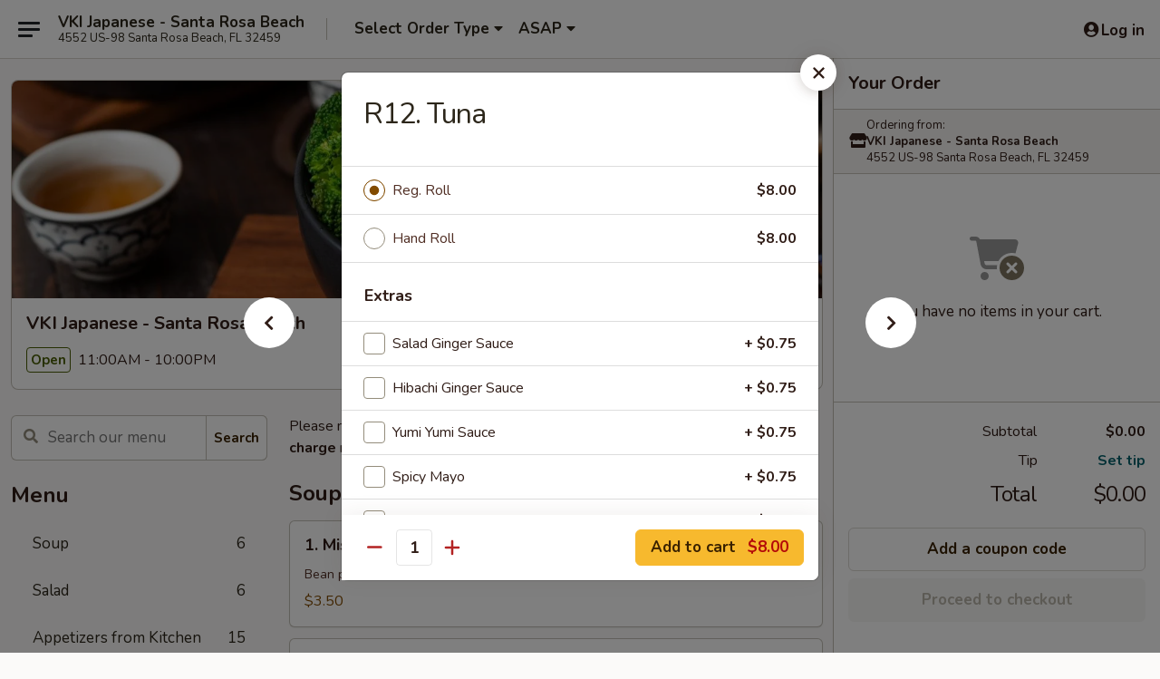

--- FILE ---
content_type: text/html; charset=UTF-8
request_url: https://www.vkijapanesefl.com/order/main/rolls-hand-rolls/r12-tuna-roll
body_size: 37991
content:
<!DOCTYPE html>

<html class="no-js css-scroll" lang="en">
	<head>
		<meta charset="utf-8" />
		<meta http-equiv="X-UA-Compatible" content="IE=edge,chrome=1" />

				<title>VKI Japanese - Santa Rosa Beach | R12. Tuna | Rolls & Hand Rolls</title>
		<meta name="description" content="Order online for takeout: R12. Tuna from VKI Japanese - Santa Rosa Beach. Serving the best Sushi &amp; Hibachi in Santa Rosa Beach, FL." />		<meta name="keywords" content="vki japanese santa rosa beach, vki japanese steakhouse, vki, vki santa rosa beach, vki menu, santa rosa beach japanese delivery, santa rosa beach japanese food, santa rosa beach japanese restaurants, japanese delivery, best japanese food in santa rosa beach, japanese restaurants in santa rosa beach, japanese restaurants near me, japanese food near me, santa rosa beach sushi delivery, santa rosa beach sushi, santa rosa beach sushi restaurants, sushi delivery, best sushi in santa rosa beach, sushi restaurants in santa rosa beach, sushi restaurants near me, sushi near me, santa rosa beach hibachi, santa rosa beach hibachi restaurants, hibachi delivery, best hibachi in santa rosa beach, hibachi restaurants in santa rosa beach, hibachi restaurants near me, hibachi near me" />		<meta name="viewport" content="width=device-width, initial-scale=1.0">

		<meta property="og:type" content="website">
		<meta property="og:title" content="VKI Japanese - Santa Rosa Beach | R12. Tuna | Rolls & Hand Rolls">
		<meta property="og:description" content="Order online for takeout: R12. Tuna from VKI Japanese - Santa Rosa Beach. Serving the best Sushi &amp; Hibachi in Santa Rosa Beach, FL.">

		<meta name="twitter:card" content="summary_large_image">
		<meta name="twitter:title" content="VKI Japanese - Santa Rosa Beach | R12. Tuna | Rolls & Hand Rolls">
		<meta name="twitter:description" content="Order online for takeout: R12. Tuna from VKI Japanese - Santa Rosa Beach. Serving the best Sushi &amp; Hibachi in Santa Rosa Beach, FL.">
					<meta property="og:image" content="https://imagedelivery.net/9lr8zq_Jvl7h6OFWqEi9IA/fde97e30-f80d-40df-406e-0aeeca6de200/public" />
			<meta name="twitter:image" content="https://imagedelivery.net/9lr8zq_Jvl7h6OFWqEi9IA/fde97e30-f80d-40df-406e-0aeeca6de200/public" />
		
		<meta name="apple-mobile-web-app-status-bar-style" content="black">
		<meta name="mobile-web-app-capable" content="yes">
					<link rel="canonical" href="https://www.vkijapanesefl.com/order/main/rolls-hand-rolls/r12-tuna-roll"/>
						<link rel="shortcut icon" href="https://imagedelivery.net/9lr8zq_Jvl7h6OFWqEi9IA/2a626b3f-2a4c-43d6-3d02-e1b44adc7a00/public" type="image/png" />
			
		<link type="text/css" rel="stylesheet" href="/min/g=css4.0&amp;1769539963" />
		<link rel="stylesheet" href="//ajax.googleapis.com/ajax/libs/jqueryui/1.10.1/themes/base/minified/jquery-ui.min.css" />
		<link href='//fonts.googleapis.com/css?family=Open+Sans:400italic,400,700' rel='stylesheet' type='text/css' />
		<script src="https://kit.fontawesome.com/a4edb6363d.js" crossorigin="anonymous"></script>

		<style>
								.home_hero, .menu_hero{ background-image: url(https://imagedelivery.net/9lr8zq_Jvl7h6OFWqEi9IA/56def717-1e7c-44ca-8189-40109cacab00/public); }
					@media
					(-webkit-min-device-pixel-ratio: 1.25),
					(min-resolution: 120dpi){
						/* Retina header*/
						.home_hero, .menu_hero{ background-image: url(https://imagedelivery.net/9lr8zq_Jvl7h6OFWqEi9IA/cc947ece-ffc0-401a-4665-43ba4bfb0400/public); }
					}
															/*body{  } */

					
		</style>

		<style type="text/css">div.menuItem_1924390, li.menuItem_1924390, div.menuItem_1924391, li.menuItem_1924391, div.menuItem_1924367, li.menuItem_1924367, div.menuItem_1924368, li.menuItem_1924368, div.menuItem_1924369, li.menuItem_1924369, div.menuItem_1924384, li.menuItem_1924384, div.menuItem_1924385, li.menuItem_1924385, div.menuItem_1924386, li.menuItem_1924386, div.menuItem_1924387, li.menuItem_1924387, div.menuItem_1924388, li.menuItem_1924388, div.menuItem_1924389, li.menuItem_1924389, div.menuItem_1924370, li.menuItem_1924370, div.menuItem_1924371, li.menuItem_1924371, div.menuItem_1924372, li.menuItem_1924372, div.menuItem_1924373, li.menuItem_1924373, div.menuItem_1924374, li.menuItem_1924374, div.menuItem_1924375, li.menuItem_1924375, div.menuItem_1924376, li.menuItem_1924376, div.menuItem_1924377, li.menuItem_1924377, div.menuItem_1924378, li.menuItem_1924378, div.menuItem_1924379, li.menuItem_1924379, div.menuItem_1924380, li.menuItem_1924380, div.menuItem_1924381, li.menuItem_1924381, div.menuItem_1924382, li.menuItem_1924382, div.menuItem_1924383, li.menuItem_1924383, div.menuItem_1966307, li.menuItem_1966307 {display:none !important;}</style><script type="text/javascript">window.UNAVAILABLE_MENU_IDS = [1924390,1924391,1924367,1924368,1924369,1924384,1924385,1924386,1924387,1924388,1924389,1924370,1924371,1924372,1924373,1924374,1924375,1924376,1924377,1924378,1924379,1924380,1924381,1924382,1924383,1966307]</script>
		<script type="text/javascript">
			var UrlTag = "vkijapanese";
			var template = 'defaultv4';
			var formname = 'ordering3';
			var menulink = 'https://www.vkijapanesefl.com/order/main';
			var checkoutlink = 'https://www.vkijapanesefl.com/checkout';
		</script>
		<script>
			/* http://writing.colin-gourlay.com/safely-using-ready-before-including-jquery/ */
			(function(w,d,u){w.readyQ=[];w.bindReadyQ=[];function p(x,y){if(x=="ready"){w.bindReadyQ.push(y);}else{w.readyQ.push(x);}};var a={ready:p,bind:p};w.$=w.jQuery=function(f){if(f===d||f===u){return a}else{p(f)}}})(window,document)
		</script>

		<script type="application/ld+json">{
    "@context": "http://schema.org",
    "@type": "Menu",
    "url": "https://www.vkijapanesefl.com/order/main",
    "mainEntityOfPage": "https://www.vkijapanesefl.com/order/main",
    "inLanguage": "English",
    "name": "Main",
    "description": "Please note: requests for additional items or special preparation may incur an <b>extra charge</b> not calculated on your online order.",
    "hasMenuSection": [
        {
            "@type": "MenuSection",
            "url": "https://www.vkijapanesefl.com/order/main/rolls-hand-rolls",
            "name": "Rolls & Hand Rolls",
            "description": "Consuming raw or undercooked meats, poultry, seafood, shellfish or eggs may increase your risk of foodborne illness, especially if you have certain medical conditions",
            "hasMenuItem": [
                {
                    "@type": "MenuItem",
                    "name": "R12. Tuna",
                    "url": "https://www.vkijapanesefl.com/order/main/rolls-hand-rolls/r12-tuna-roll"
                }
            ]
        }
    ]
}</script>
<!-- Google Tag Manager -->
<script>
	window.dataLayer = window.dataLayer || [];
	let data = {
		account: 'vkijapanese',
		context: 'direct',
		templateVersion: 4,
		rid: 66	}
		dataLayer.push(data);
	(function(w,d,s,l,i){w[l]=w[l]||[];w[l].push({'gtm.start':
		new Date().getTime(),event:'gtm.js'});var f=d.getElementsByTagName(s)[0],
		j=d.createElement(s),dl=l!='dataLayer'?'&l='+l:'';j.async=true;j.src=
		'https://www.googletagmanager.com/gtm.js?id='+i+dl;f.parentNode.insertBefore(j,f);
		})(window,document,'script','dataLayer','GTM-K9P93M');

	function gtag() { dataLayer.push(arguments); }
</script>

			<script async src="https://www.googletagmanager.com/gtag/js?id=G-C3K44NLB11"></script>
	
	<script>
		
		gtag('js', new Date());

		
					gtag('config', "G-C3K44NLB11");
			</script>

					<meta name="smartbanner:title" content="VKI Japanese Santa Rosa Beach">
					<meta name="smartbanner:author" content="Online Ordering">
					<meta name="smartbanner:price" content="FREE">
					<meta name="smartbanner:price-suffix-google" content=" ">
					<meta name="smartbanner:button" content="VIEW">
					<meta name="smartbanner:button-url-google" content="https://play.google.com/store/apps/details?id=com.vkijapanese.ordering">
					<meta name="smartbanner:enabled-platforms" content="android">
											<meta name="smartbanner:icon-google" content="https://ehc-west-0-bucket.s3.us-west-2.amazonaws.com/web/documents/vkijapanese/">
							<link href="https://fonts.googleapis.com/css?family=Open+Sans:400,600,700|Nunito:400,700" rel="stylesheet" />
	</head>

	<body
		data-event-on:customer_registered="window.location.reload()"
		data-event-on:customer_logged_in="window.location.reload()"
		data-event-on:customer_logged_out="window.location.reload()"
	>
		<a class="skip-to-content-link" href="#main">Skip to content</a>
				<!-- Google Tag Manager (noscript) -->
		<noscript><iframe src="https://www.googletagmanager.com/ns.html?id=GTM-K9P93M" height="0" width="0" style="display:none;visibility:hidden"></iframe></noscript>
		<!-- End Google Tag Manager (noscript) -->
						<!-- wrapper starts -->
		<div class="wrapper">
			<div style="grid-area: header-announcements">
				<div id="upgradeBrowserBanner" class="alert alert-warning mb-0 rounded-0 py-4" style="display:none;">
	<div class="alert-icon"><i class="fas fa-warning" aria-hidden="true"></i></div>
	<div>
		<strong>We're sorry, but the Web browser you are using is not supported.</strong> <br/> Please upgrade your browser or try a different one to use this Website. Supported browsers include:<br/>
		<ul class="list-unstyled">
			<li class="mt-2"><a href="https://www.google.com/chrome" target="_blank" rel="noopener noreferrer" class="simple-link"><i class="fab fa-chrome"></i> Chrome</a></li>
			<li class="mt-2"><a href="https://www.mozilla.com/firefox/upgrade.html" target="_blank" rel="noopener noreferrer" class="simple-link"><i class="fab fa-firefox"></i> Firefox</a></li>
			<li class="mt-2"><a href="https://www.microsoft.com/en-us/windows/microsoft-edge" target="_blank" rel="noopener noreferrer" class="simple-link"><i class="fab fa-edge"></i> Edge</a></li>
			<li class="mt-2"><a href="http://www.apple.com/safari/" target="_blank" rel="noopener noreferrer" class="simple-link"><i class="fab fa-safari"></i> Safari</a></li>
		</ul>
	</div>
</div>
<script>
	var ua = navigator.userAgent;
	var match = ua.match(/Firefox\/([0-9]+)\./);
	var firefoxVersion = match ? parseInt(match[1]) : 1000;
	var match = ua.match(/Chrome\/([0-9]+)\./);
	var chromeVersion = match ? parseInt(match[1]) : 1000;
	var isIE = ua.indexOf('MSIE') > -1 || ua.indexOf('Trident') > -1;
	var upgradeBrowserBanner = document.getElementById('upgradeBrowserBanner');
	var isMatchesSupported = typeof(upgradeBrowserBanner.matches)!="undefined";
	var isEntriesSupported = typeof(Object.entries)!="undefined";
	//Safari version is verified with isEntriesSupported
	if (isIE || !isMatchesSupported || !isEntriesSupported || firefoxVersion <= 46 || chromeVersion <= 53) {
		upgradeBrowserBanner.style.display = 'flex';
	}
</script>				
				<!-- get closed sign if applicable. -->
				
				
							</div>

						<div class="headerAndWtype" style="grid-area: header">
				<!-- Header Starts -->
				<header class="header">
										<div class="d-flex flex-column align-items-start flex-md-row align-items-md-center">
												<div class="logo_name_alt flex-shrink-0 d-flex align-items-center align-self-stretch pe-6 pe-md-0">
							
	<button
		type="button"
		class="eds_button btn btn-outline eds_button--shape-default eds_menu_button"
		data-bs-toggle="offcanvas" data-bs-target="#side-menu" aria-controls="side-menu" aria-label="Main menu"	><span aria-hidden="true"></span> <span aria-hidden="true"></span> <span aria-hidden="true"></span></button>

	
							<div class="d-flex flex-column align-items-center mx-auto align-items-md-start mx-md-0">
								<a
									class="eds-display-text-title-xs text-truncate title-container"
									href="https://www.vkijapanesefl.com"
								>
									VKI Japanese - Santa Rosa Beach								</a>

																	<span class="eds-copy-text-s-regular text-center text-md-start address-container" title="4552 US-98 Santa Rosa Beach, FL 32459">
										4552 US-98 Santa Rosa Beach, FL 32459									</span>
															</div>
						</div>

																			<div class="eds-display-text-title-s d-none d-md-block border-start mx-4" style="width: 0">&nbsp;</div>

							<div class="header_order_options d-flex align-items-center  w-100 p-2p5 p-md-0">
																<div class="what">
									<button
	type="button"
	class="border-0 bg-transparent text-start"
	data-bs-toggle="modal"
	data-bs-target="#modal-order-options"
	aria-expanded="false"
	style="min-height: 44px"
>
	<div class="d-flex align-items-baseline gap-2">
		<div class="otype-name-label eds-copy-text-l-bold text-truncate" style="flex: 1" data-order-type-label>
			Select Order Type		</div>

		<i class="fa fa-fw fa-caret-down"></i>
	</div>

	<div
		class="otype-picker-label otype-address-label eds-interface-text-m-regular text-truncate hidden"
	>
			</div>
</button>

<script>
	$(function() {
		var $autoCompleteInputs = $('[data-autocomplete-address]');
		if ($autoCompleteInputs && $autoCompleteInputs.length) {
			$autoCompleteInputs.each(function() {
				let $input = $(this);
				let $deliveryAddressContainer = $input.parents('.deliveryAddressContainer').first();
				$input.autocomplete({
					source   : addressAC,
					minLength: 3,
					delay    : 300,
					select   : function(event, ui) {
						$.getJSON('/' + UrlTag + '/?form=addresslookup', {
							id: ui.item.id,
						}, function(data) {
							let location = data
							if (location.address.street.endsWith('Trl')) {
								location.address.street = location.address.street.replace('Trl', 'Trail')
							}
							let autoCompleteSuccess = $input.data('autocomplete-success');
							if (autoCompleteSuccess) {
								let autoCompleteSuccessFunction = window[autoCompleteSuccess];
								if (typeof autoCompleteSuccessFunction == "function") {
									autoCompleteSuccessFunction(location);
								}
							}

							let address = location.address

							$('#add-address-city, [data-autocompleted-city]').val(address.city)
							$('#add-address-state, [data-autocompleted-state]').val(address.stateCode)
							$('#add-address-zip, [data-autocompleted-zip]').val(address.postalCode)
							$('#add-address-latitude, [data-autocompleted-latitude]').val(location.position.lat)
							$('#add-address-longitude, [data-autocompleted-longitude]').val(location.position.lng)
							let streetAddress = (address.houseNumber || '') + ' ' + (address.street || '');
							$('#street-address-1, [data-autocompleted-street-address]').val(streetAddress)
							validateAddress($deliveryAddressContainer);
						})
					},
				})
				$input.attr('autocomplete', 'street-address')
			});
		}

		// autocomplete using Address autocomplete
		// jquery autocomplete needs 2 fields: title and value
		// id holds the LocationId which can be used at a later stage to get the coordinate of the selected choice
		function addressAC(query, callback) {
			//we don't actually want to search until they've entered the street number and at least one character
			words = query.term.trim().split(' ')
			if (words.length < 2) {
				return false
			}

			$.getJSON('/' + UrlTag + '/?form=addresssuggest', { q: query.term }, function(data) {
				var addresses = data.items
				addresses = addresses.map(addr => {
					if ((addr.address.label || '').endsWith('Trl')) {
						addr.address.label = addr.address.label.replace('Trl', 'Trail')
					}
					let streetAddress = (addr.address.label || '')
					return {
						label: streetAddress,
						value: streetAddress,
						id   : addr.id,
					}
				})

				return callback(addresses)
			})
		}

				$('[data-address-from-current-loc]').on('click', function(e) {
			let $streetAddressContainer = $(this).parents('.street-address-container').first();
			let $deliveryAddressContainer = $(this).parents('.deliveryAddressContainer').first();
			e.preventDefault();
			if(navigator.geolocation) {
				navigator.geolocation.getCurrentPosition(position => {
					$.getJSON('/' + UrlTag + '/?form=addresssuggest', {
						at: position.coords.latitude + "," + position.coords.longitude
					}, function(data) {
						let location = data.items[0];
						let address = location.address
						$streetAddressContainer.find('.input-street-address').val((address.houseNumber ? address.houseNumber : '') + ' ' + (address.street ? address.street : ''));
						$('#add-address-city').val(address.city ? address.city : '');
						$('#add-address-state').val(address.state ? address.state : '');
						$('#add-address-zip').val(address.postalCode ? address.postalCode : '');
						$('#add-address-latitude').val(location.position.lat ? location.position.lat : '');
						$('#add-address-longitude').val(location.position.lng ? location.position.lng : '');
						validateAddress($deliveryAddressContainer, 0);
					});
				});
			} else {
				alert("Geolocation is not supported by this browser!");
			}
		});
	});

	function autoCompleteSuccess(location)
	{
		if (location && location.address) {
			let address = location.address

			let streetAddress = (address.houseNumber || '') + ' ' + (address.street || '');
			$.ajax({
				url: '/' + UrlTag + '/?form=saveformfields',
				data: {
					'param_full~address_s_n_255': streetAddress + ', ' + address.city + ', ' + address.state,
					'param_street~address_s_n_255': streetAddress,
					'param_city_s_n_90': address.city,
					'param_state_s_n_2': address.state,
					'param_zip~code_z_n_10': address.postalCode,
				}
			});
		}
	}
</script>
								</div>

																									<div class="when showcheck_parent">
																				<div class="ordertimetypes ">
	<button
		type="button"
		class="border-0 bg-transparent text-start loadable-content"
		data-bs-toggle="modal"
		data-bs-target="#modal-order-time"
		aria-expanded="false"
		style="min-height: 44px"
		data-change-label-to-later-date
	>
		<div class="d-flex align-items-baseline gap-2">
			<div class="eds-copy-text-l-bold text-truncate flex-fill" data-otype-time-day>
								ASAP			</div>

			<i class="fa fa-fw fa-caret-down"></i>
		</div>

		<div
			class="otype-picker-label otype-picker-time eds-interface-text-m-regular text-truncate hidden"
			data-otype-time
		>
			Later		</div>
	</button>
</div>
									</div>
															</div>
						
												<div class="position-absolute top-0 end-0 pe-2 py-2p5">
							
	<div id="login-status" >
					
	<button
		type="button"
		class="eds_button btn btn-outline eds_button--shape-default px-2 text-nowrap"
		aria-label="Log in" style="color: currentColor" data-bs-toggle="modal" data-bs-target="#login-modal"	><i
		class="eds_icon fa fa-lg fa-fw fa-user-circle d-block d-lg-none"
		style="font-family: &quot;Font Awesome 5 Pro&quot;; "	></i>

	 <div class="d-none d-lg-flex align-items-baseline gap-2">
	<i
		class="eds_icon fa fa-fw fa-user-circle"
		style="font-family: &quot;Font Awesome 5 Pro&quot;; "	></i>

	<div class="profile-container text-truncate">Log in</div></div></button>

				</div>

							</div>
					</div>

															
	<aside		data-eds-id="697d5868a629b"
		class="eds_side_menu offcanvas offcanvas-start text-dark "
		tabindex="-1"
				id="side-menu" data-event-on:menu_selected="this.dispatchEvent(new CustomEvent('eds.hide'))" data-event-on:category_selected="this.dispatchEvent(new CustomEvent('eds.hide'))"	>
		
		<div class="eds_side_menu-body offcanvas-body d-flex flex-column p-0 css-scroll">
										<div
					class="eds_side_menu-close position-absolute top-0 end-0 pt-3 pe-3 "
					style="z-index: 1"
				>
					
	<button
		type="button"
		class="eds_button btn btn-outline-secondary eds_button--shape-circle"
		data-bs-dismiss="offcanvas" data-bs-target="[data-eds-id=&quot;697d5868a629b&quot;]" aria-label="Close"	><i
		class="eds_icon fa fa-fw fa-close"
		style="font-family: &quot;Font Awesome 5 Pro&quot;; "	></i></button>

					</div>
			
			<div class="restaurant-info border-bottom border-light p-3">
							<p class="eds-display-text-title-xs mb-0 me-2 pe-4">VKI Japanese - Santa Rosa Beach</p>

			<div class="eds-copy-text-s-regular me-2 pe-4">
			4552 US-98 Santa Rosa Beach, FL 32459		</div>
						</div>

																	
	<div class="border-bottom border-light p-3">
		
		
			<details
				class="eds_list eds_list--border-none" open				data-menu-id="15294"
									data-event-on:document_ready="this.open = localStorage.getItem('menu-open-15294') !== 'false'"
										onclick="localStorage.setItem('menu-open-15294', !this.open)"
							>
									<summary class="eds-copy-text-l-regular list-unstyled rounded-3 mb-1 " tabindex="0">
						<h2 class="eds-display-text-title-m m-0 p-0">
															
	<i
		class="eds_icon fas fa-fw fa-chevron-right"
		style="font-family: &quot;Font Awesome 5 Pro&quot;; "	></i>

															Menu
						</h2>
					</summary>
										<div class="mb-3"></div>
				
																		
									<a
						class="eds_list-item eds-copy-text-l-regular list-unstyled rounded-3 mb-1 px-3 px-lg-4 py-2p5 d-flex "
						data-event-on:category_pinned="(category) => $(this).toggleClass('active', category.id === '195358')"
						href="https://www.vkijapanesefl.com/order/main/soup"
						aria-current="page"
						onclick="if (!event.ctrlKey) {
							const currentMenuIsActive = true || $(this).closest('details').find('summary').hasClass('active');
							if (currentMenuIsActive) {
								app.event.emit('category_selected', { id: '195358' });
							} else {
								app.event.emit('menu_selected', { menu_id: '15294', menu_description: &quot;Please note: requests for additional items or special preparation may incur an &lt;b&gt;extra charge&lt;\/b&gt; not calculated on your online order.&quot;, category_id: '195358' });
							}
															return false;
													}"
					>
						Soup													<span class="ms-auto">6</span>
											</a>
									<a
						class="eds_list-item eds-copy-text-l-regular list-unstyled rounded-3 mb-1 px-3 px-lg-4 py-2p5 d-flex "
						data-event-on:category_pinned="(category) => $(this).toggleClass('active', category.id === '195359')"
						href="https://www.vkijapanesefl.com/order/main/salad"
						aria-current="page"
						onclick="if (!event.ctrlKey) {
							const currentMenuIsActive = true || $(this).closest('details').find('summary').hasClass('active');
							if (currentMenuIsActive) {
								app.event.emit('category_selected', { id: '195359' });
							} else {
								app.event.emit('menu_selected', { menu_id: '15294', menu_description: &quot;Please note: requests for additional items or special preparation may incur an &lt;b&gt;extra charge&lt;\/b&gt; not calculated on your online order.&quot;, category_id: '195359' });
							}
															return false;
													}"
					>
						Salad													<span class="ms-auto">6</span>
											</a>
									<a
						class="eds_list-item eds-copy-text-l-regular list-unstyled rounded-3 mb-1 px-3 px-lg-4 py-2p5 d-flex "
						data-event-on:category_pinned="(category) => $(this).toggleClass('active', category.id === '195356')"
						href="https://www.vkijapanesefl.com/order/main/appetizers-from-kitchen"
						aria-current="page"
						onclick="if (!event.ctrlKey) {
							const currentMenuIsActive = true || $(this).closest('details').find('summary').hasClass('active');
							if (currentMenuIsActive) {
								app.event.emit('category_selected', { id: '195356' });
							} else {
								app.event.emit('menu_selected', { menu_id: '15294', menu_description: &quot;Please note: requests for additional items or special preparation may incur an &lt;b&gt;extra charge&lt;\/b&gt; not calculated on your online order.&quot;, category_id: '195356' });
							}
															return false;
													}"
					>
						Appetizers from Kitchen													<span class="ms-auto">15</span>
											</a>
									<a
						class="eds_list-item eds-copy-text-l-regular list-unstyled rounded-3 mb-1 px-3 px-lg-4 py-2p5 d-flex "
						data-event-on:category_pinned="(category) => $(this).toggleClass('active', category.id === '195357')"
						href="https://www.vkijapanesefl.com/order/main/sushi-bar-appetizers"
						aria-current="page"
						onclick="if (!event.ctrlKey) {
							const currentMenuIsActive = true || $(this).closest('details').find('summary').hasClass('active');
							if (currentMenuIsActive) {
								app.event.emit('category_selected', { id: '195357' });
							} else {
								app.event.emit('menu_selected', { menu_id: '15294', menu_description: &quot;Please note: requests for additional items or special preparation may incur an &lt;b&gt;extra charge&lt;\/b&gt; not calculated on your online order.&quot;, category_id: '195357' });
							}
															return false;
													}"
					>
						Sushi Bar Appetizers													<span class="ms-auto">12</span>
											</a>
									<a
						class="eds_list-item eds-copy-text-l-regular list-unstyled rounded-3 mb-1 px-3 px-lg-4 py-2p5 d-flex "
						data-event-on:category_pinned="(category) => $(this).toggleClass('active', category.id === '195363')"
						href="https://www.vkijapanesefl.com/order/main/sushi-entre-raw"
						aria-current="page"
						onclick="if (!event.ctrlKey) {
							const currentMenuIsActive = true || $(this).closest('details').find('summary').hasClass('active');
							if (currentMenuIsActive) {
								app.event.emit('category_selected', { id: '195363' });
							} else {
								app.event.emit('menu_selected', { menu_id: '15294', menu_description: &quot;Please note: requests for additional items or special preparation may incur an &lt;b&gt;extra charge&lt;\/b&gt; not calculated on your online order.&quot;, category_id: '195363' });
							}
															return false;
													}"
					>
						Sushi Entrée (Raw)													<span class="ms-auto">12</span>
											</a>
									<a
						class="eds_list-item eds-copy-text-l-regular list-unstyled rounded-3 mb-1 px-3 px-lg-4 py-2p5 d-flex active"
						data-event-on:category_pinned="(category) => $(this).toggleClass('active', category.id === '195360')"
						href="https://www.vkijapanesefl.com/order/main/rolls-hand-rolls"
						aria-current="page"
						onclick="if (!event.ctrlKey) {
							const currentMenuIsActive = true || $(this).closest('details').find('summary').hasClass('active');
							if (currentMenuIsActive) {
								app.event.emit('category_selected', { id: '195360' });
							} else {
								app.event.emit('menu_selected', { menu_id: '15294', menu_description: &quot;Please note: requests for additional items or special preparation may incur an &lt;b&gt;extra charge&lt;\/b&gt; not calculated on your online order.&quot;, category_id: '195360' });
							}
															return false;
													}"
					>
						Rolls & Hand Rolls													<span class="ms-auto">28</span>
											</a>
									<a
						class="eds_list-item eds-copy-text-l-regular list-unstyled rounded-3 mb-1 px-3 px-lg-4 py-2p5 d-flex "
						data-event-on:category_pinned="(category) => $(this).toggleClass('active', category.id === '195362')"
						href="https://www.vkijapanesefl.com/order/main/sushi-sashimi-a-la-carte"
						aria-current="page"
						onclick="if (!event.ctrlKey) {
							const currentMenuIsActive = true || $(this).closest('details').find('summary').hasClass('active');
							if (currentMenuIsActive) {
								app.event.emit('category_selected', { id: '195362' });
							} else {
								app.event.emit('menu_selected', { menu_id: '15294', menu_description: &quot;Please note: requests for additional items or special preparation may incur an &lt;b&gt;extra charge&lt;\/b&gt; not calculated on your online order.&quot;, category_id: '195362' });
							}
															return false;
													}"
					>
						Sushi & Sashimi A La Carte													<span class="ms-auto">18</span>
											</a>
									<a
						class="eds_list-item eds-copy-text-l-regular list-unstyled rounded-3 mb-1 px-3 px-lg-4 py-2p5 d-flex "
						data-event-on:category_pinned="(category) => $(this).toggleClass('active', category.id === '195361')"
						href="https://www.vkijapanesefl.com/order/main/chefs-special-rolls"
						aria-current="page"
						onclick="if (!event.ctrlKey) {
							const currentMenuIsActive = true || $(this).closest('details').find('summary').hasClass('active');
							if (currentMenuIsActive) {
								app.event.emit('category_selected', { id: '195361' });
							} else {
								app.event.emit('menu_selected', { menu_id: '15294', menu_description: &quot;Please note: requests for additional items or special preparation may incur an &lt;b&gt;extra charge&lt;\/b&gt; not calculated on your online order.&quot;, category_id: '195361' });
							}
															return false;
													}"
					>
						Chef's Special Rolls													<span class="ms-auto">41</span>
											</a>
									<a
						class="eds_list-item eds-copy-text-l-regular list-unstyled rounded-3 mb-1 px-3 px-lg-4 py-2p5 d-flex "
						data-event-on:category_pinned="(category) => $(this).toggleClass('active', category.id === '195369')"
						href="https://www.vkijapanesefl.com/order/main/hibachi-entre-dinner"
						aria-current="page"
						onclick="if (!event.ctrlKey) {
							const currentMenuIsActive = true || $(this).closest('details').find('summary').hasClass('active');
							if (currentMenuIsActive) {
								app.event.emit('category_selected', { id: '195369' });
							} else {
								app.event.emit('menu_selected', { menu_id: '15294', menu_description: &quot;Please note: requests for additional items or special preparation may incur an &lt;b&gt;extra charge&lt;\/b&gt; not calculated on your online order.&quot;, category_id: '195369' });
							}
															return false;
													}"
					>
						Hibachi Entrée Dinner													<span class="ms-auto">9</span>
											</a>
									<a
						class="eds_list-item eds-copy-text-l-regular list-unstyled rounded-3 mb-1 px-3 px-lg-4 py-2p5 d-flex "
						data-event-on:category_pinned="(category) => $(this).toggleClass('active', category.id === '195370')"
						href="https://www.vkijapanesefl.com/order/main/hibachi-combinations"
						aria-current="page"
						onclick="if (!event.ctrlKey) {
							const currentMenuIsActive = true || $(this).closest('details').find('summary').hasClass('active');
							if (currentMenuIsActive) {
								app.event.emit('category_selected', { id: '195370' });
							} else {
								app.event.emit('menu_selected', { menu_id: '15294', menu_description: &quot;Please note: requests for additional items or special preparation may incur an &lt;b&gt;extra charge&lt;\/b&gt; not calculated on your online order.&quot;, category_id: '195370' });
							}
															return false;
													}"
					>
						Hibachi Combinations													<span class="ms-auto">13</span>
											</a>
									<a
						class="eds_list-item eds-copy-text-l-regular list-unstyled rounded-3 mb-1 px-3 px-lg-4 py-2p5 d-flex "
						data-event-on:category_pinned="(category) => $(this).toggleClass('active', category.id === '195366')"
						href="https://www.vkijapanesefl.com/order/main/teriyaki-entre-dinner"
						aria-current="page"
						onclick="if (!event.ctrlKey) {
							const currentMenuIsActive = true || $(this).closest('details').find('summary').hasClass('active');
							if (currentMenuIsActive) {
								app.event.emit('category_selected', { id: '195366' });
							} else {
								app.event.emit('menu_selected', { menu_id: '15294', menu_description: &quot;Please note: requests for additional items or special preparation may incur an &lt;b&gt;extra charge&lt;\/b&gt; not calculated on your online order.&quot;, category_id: '195366' });
							}
															return false;
													}"
					>
						Teriyaki Entrée Dinner													<span class="ms-auto">9</span>
											</a>
									<a
						class="eds_list-item eds-copy-text-l-regular list-unstyled rounded-3 mb-1 px-3 px-lg-4 py-2p5 d-flex "
						data-event-on:category_pinned="(category) => $(this).toggleClass('active', category.id === '195367')"
						href="https://www.vkijapanesefl.com/order/main/tempura-entre-dinner"
						aria-current="page"
						onclick="if (!event.ctrlKey) {
							const currentMenuIsActive = true || $(this).closest('details').find('summary').hasClass('active');
							if (currentMenuIsActive) {
								app.event.emit('category_selected', { id: '195367' });
							} else {
								app.event.emit('menu_selected', { menu_id: '15294', menu_description: &quot;Please note: requests for additional items or special preparation may incur an &lt;b&gt;extra charge&lt;\/b&gt; not calculated on your online order.&quot;, category_id: '195367' });
							}
															return false;
													}"
					>
						Tempura Entrée Dinner													<span class="ms-auto">5</span>
											</a>
									<a
						class="eds_list-item eds-copy-text-l-regular list-unstyled rounded-3 mb-1 px-3 px-lg-4 py-2p5 d-flex "
						data-event-on:category_pinned="(category) => $(this).toggleClass('active', category.id === '195368')"
						href="https://www.vkijapanesefl.com/order/main/katsu-entre-dinner"
						aria-current="page"
						onclick="if (!event.ctrlKey) {
							const currentMenuIsActive = true || $(this).closest('details').find('summary').hasClass('active');
							if (currentMenuIsActive) {
								app.event.emit('category_selected', { id: '195368' });
							} else {
								app.event.emit('menu_selected', { menu_id: '15294', menu_description: &quot;Please note: requests for additional items or special preparation may incur an &lt;b&gt;extra charge&lt;\/b&gt; not calculated on your online order.&quot;, category_id: '195368' });
							}
															return false;
													}"
					>
						Katsu Entrée Dinner													<span class="ms-auto">3</span>
											</a>
									<a
						class="eds_list-item eds-copy-text-l-regular list-unstyled rounded-3 mb-1 px-3 px-lg-4 py-2p5 d-flex "
						data-event-on:category_pinned="(category) => $(this).toggleClass('active', category.id === '195365')"
						href="https://www.vkijapanesefl.com/order/main/japanese-noodles"
						aria-current="page"
						onclick="if (!event.ctrlKey) {
							const currentMenuIsActive = true || $(this).closest('details').find('summary').hasClass('active');
							if (currentMenuIsActive) {
								app.event.emit('category_selected', { id: '195365' });
							} else {
								app.event.emit('menu_selected', { menu_id: '15294', menu_description: &quot;Please note: requests for additional items or special preparation may incur an &lt;b&gt;extra charge&lt;\/b&gt; not calculated on your online order.&quot;, category_id: '195365' });
							}
															return false;
													}"
					>
						Japanese Noodles													<span class="ms-auto">6</span>
											</a>
									<a
						class="eds_list-item eds-copy-text-l-regular list-unstyled rounded-3 mb-1 px-3 px-lg-4 py-2p5 d-flex "
						data-event-on:category_pinned="(category) => $(this).toggleClass('active', category.id === '195364')"
						href="https://www.vkijapanesefl.com/order/main/fried-rice"
						aria-current="page"
						onclick="if (!event.ctrlKey) {
							const currentMenuIsActive = true || $(this).closest('details').find('summary').hasClass('active');
							if (currentMenuIsActive) {
								app.event.emit('category_selected', { id: '195364' });
							} else {
								app.event.emit('menu_selected', { menu_id: '15294', menu_description: &quot;Please note: requests for additional items or special preparation may incur an &lt;b&gt;extra charge&lt;\/b&gt; not calculated on your online order.&quot;, category_id: '195364' });
							}
															return false;
													}"
					>
						Fried Rice													<span class="ms-auto">5</span>
											</a>
									<a
						class="eds_list-item eds-copy-text-l-regular list-unstyled rounded-3 mb-1 px-3 px-lg-4 py-2p5 d-flex "
						data-event-on:category_pinned="(category) => $(this).toggleClass('active', category.id === '195375')"
						href="https://www.vkijapanesefl.com/order/main/side-order"
						aria-current="page"
						onclick="if (!event.ctrlKey) {
							const currentMenuIsActive = true || $(this).closest('details').find('summary').hasClass('active');
							if (currentMenuIsActive) {
								app.event.emit('category_selected', { id: '195375' });
							} else {
								app.event.emit('menu_selected', { menu_id: '15294', menu_description: &quot;Please note: requests for additional items or special preparation may incur an &lt;b&gt;extra charge&lt;\/b&gt; not calculated on your online order.&quot;, category_id: '195375' });
							}
															return false;
													}"
					>
						Side Order													<span class="ms-auto">27</span>
											</a>
							</details>
		
			</div>

						
																	<nav>
							<ul class="eds_list eds_list--border-none border-bottom">
	<li class="eds_list-item">
		<a class="d-block p-3 " href="https://www.vkijapanesefl.com">
			Home		</a>
	</li>

		
	
			<li class="eds_list-item">
			<a class="d-block p-3 " href="https://www.vkijapanesefl.com/locationinfo">
				Location &amp; Hours			</a>
		</li>
	
	<li class="eds_list-item">
		<a class="d-block p-3 " href="https://www.vkijapanesefl.com/contact">
			Contact
		</a>
	</li>
</ul>
						</nav>

												<div class="eds-copy-text-s-regular p-3 d-lg-none">
								<ul class="list-unstyled">
							<li><a href="https://play.google.com/store/apps/details?id=com.vkijapanese.ordering"><img src="/web/default4.0/images/google-play-badge.svg" alt="Google Play App Store"></a></li>
			</ul>

	<ul class="list-unstyled d-flex gap-2">
						<li><a href="https://www.yelp.com/biz/vki-japanese-steak-house-and-sushi-bar-santa-rosa-beach-2" target="new"  title="Opens in new tab" class="icon" title="Yelp"><i class="fab fa-yelp"></i><span class="sr-only">Yelp</span></a></li>
							<li><a href="https://www.tripadvisor.com/Restaurant_Review-g34617-d2541175-Reviews-Vki_Japanese_Steakhouse_Sushi_Bar-Santa_Rosa_Beach_Florida.html" target="new"  title="Opens in new tab" class="icon" title="TripAdvisor"><i class="fak fa-tripadvisor"></i><span class="sr-only">TripAdvisor</span></a></li>
				</ul>
	
<div><a href="http://chinesemenuonline.com">&copy; 2026 Online Ordering by Chinese Menu Online</a></div>
	<div>Discover the best Sushi & Hibachi restaurants with <a href="https://www.springroll.com" target="_blank" title="Opens in new tab" >Springroll</a></div>

<ul class="list-unstyled mb-0 pt-3">
	<li><a href="https://www.vkijapanesefl.com/reportbug">Technical Support</a></li>
	<li><a href="https://www.vkijapanesefl.com/privacy">Privacy Policy</a></li>
	<li><a href="https://www.vkijapanesefl.com/tos">Terms of Service</a></li>
	<li><a href="https://www.vkijapanesefl.com/accessibility">Accessibility</a></li>
</ul>

This site is protected by reCAPTCHA and the Google <a href="https://policies.google.com/privacy">Privacy Policy</a> and <a href="https://policies.google.com/terms">Terms of Service</a> apply.
						</div>		</div>

		<script>
		{
			const container = document.querySelector('[data-eds-id="697d5868a629b"]');

						['show', 'hide', 'toggle', 'dispose'].forEach((eventName) => {
				container.addEventListener(`eds.${eventName}`, (e) => {
					bootstrap.Offcanvas.getOrCreateInstance(container)[eventName](
						...(Array.isArray(e.detail) ? e.detail : [e.detail])
					);
				});
			});
		}
		</script>
	</aside>

					</header>
			</div>

										<div class="container p-0" style="grid-area: hero">
					<section class="hero">
												<div class="menu_hero backbgbox position-relative" role="img" aria-label="Image of food offered at the restaurant">
									<div class="logo">
		<a class="logo-image" href="https://www.vkijapanesefl.com">
			<img
				src="https://imagedelivery.net/9lr8zq_Jvl7h6OFWqEi9IA/fde97e30-f80d-40df-406e-0aeeca6de200/public"
				srcset="https://imagedelivery.net/9lr8zq_Jvl7h6OFWqEi9IA/fde97e30-f80d-40df-406e-0aeeca6de200/public 1x, https://imagedelivery.net/9lr8zq_Jvl7h6OFWqEi9IA/fde97e30-f80d-40df-406e-0aeeca6de200/public 2x"				alt="Home"
			/>
		</a>
	</div>
						</div>

													<div class="p-3">
								<div class="pb-1">
									<h1 role="heading" aria-level="2" class="eds-display-text-title-s m-0 p-0">VKI Japanese - Santa Rosa Beach</h1>
																	</div>

								<div class="d-sm-flex align-items-baseline">
																			<div class="mt-2">
											
	<span
		class="eds_label eds_label--variant-success eds-interface-text-m-bold me-1 text-nowrap"
			>
		Open	</span>

	11:00AM - 10:00PM										</div>
									
									<div class="d-flex gap-2 ms-sm-auto mt-2">
																					
					<a
				class="eds_button btn btn-outline-secondary btn-sm col text-nowrap"
				href="https://www.vkijapanesefl.com/locationinfo?lid=12150"
							>
				
	<i
		class="eds_icon fa fa-fw fa-info-circle"
		style="font-family: &quot;Font Awesome 5 Pro&quot;; "	></i>

	 Store info			</a>
		
												
																					
		<a
			class="eds_button btn btn-outline-secondary btn-sm col d-lg-none text-nowrap"
			href="tel:(850) 267-2555"
					>
			
	<i
		class="eds_icon fa fa-fw fa-phone"
		style="font-family: &quot;Font Awesome 5 Pro&quot;; transform: scale(-1, 1); "	></i>

	 Call us		</a>

												
																			</div>
								</div>
							</div>
											</section>
				</div>
			
						
										<div
					class="fixed_submit d-lg-none hidden pwa-pb-md-down"
					data-event-on:cart_updated="({ items }) => $(this).toggleClass('hidden', !items)"
				>
					<div
						data-async-on-event="order_type_updated, cart_updated"
						data-async-action="https://www.vkijapanesefl.com//ajax/?form=minimum_order_value_warning&component=add_more"
						data-async-method="get"
					>
											</div>

					<div class="p-3">
						<button class="btn btn-primary btn-lg w-100" onclick="app.event.emit('show_cart')">
							View cart							<span
								class="eds-interface-text-m-regular"
								data-event-on:cart_updated="({ items, subtotal }) => {
									$(this).text(`(${items} ${items === 1 ? 'item' : 'items'}, ${subtotal})`);
								}"
							>
								(0 items, $0.00)
							</span>
						</button>
					</div>
				</div>
			
									<!-- Header ends -->
<main class="main_content menucategory_page pb-5" id="main">
	<div class="container">
		
		<div class="row menu_wrapper menu_category_wrapper menu_wrapper--no-menu-tabs">
			<section class="col-xl-4 d-none d-xl-block">
				
				<div id="location-menu" data-event-on:menu_items_loaded="$(this).stickySidebar('updateSticky')">
					
		<form
			method="GET"
			role="search"
			action="https://www.vkijapanesefl.com/search"
			class="d-none d-xl-block mb-4"			novalidate
			onsubmit="if (!this.checkValidity()) event.preventDefault()"
		>
			<div class="position-relative">
				
	<label
		data-eds-id="697d5868a71f9"
		class="eds_formfield eds_formfield--size-large eds_formfield--variant-primary eds-copy-text-m-regular w-100"
		class="w-100"	>
		
		<div class="position-relative d-flex flex-column">
							<div class="eds_formfield-error eds-interface-text-m-bold" style="order: 1000"></div>
			
							<div class="eds_formfield-icon">
					<i
		class="eds_icon fa fa-fw fa-search"
		style="font-family: &quot;Font Awesome 5 Pro&quot;; "	></i>				</div>
										<input
					type="search"
					class="eds-copy-text-l-regular  "
										placeholder="Search our menu" name="search" autocomplete="off" spellcheck="false" value="" required aria-label="Search our menu" style="padding-right: 4.5rem; padding-left: 2.5rem;"				/>

				
							
			
	<i
		class="eds_icon fa fa-fw eds_formfield-validation"
		style="font-family: &quot;Font Awesome 5 Pro&quot;; "	></i>

	
					</div>

		
		<script>
		{
			const container = document.querySelector('[data-eds-id="697d5868a71f9"]');
			const input = container.querySelector('input, textarea, select');
			const error = container.querySelector('.eds_formfield-error');

			
						input.addEventListener('eds.validation.reset', () => {
				input.removeAttribute('data-validation');
				input.setCustomValidity('');
				error.innerHTML = '';
			});

						input.addEventListener('eds.validation.hide', () => {
				input.removeAttribute('data-validation');
			});

						input.addEventListener('eds.validation.success', (e) => {
				input.setCustomValidity('');
				input.setAttribute('data-validation', '');
				error.innerHTML = '';
			});

						input.addEventListener('eds.validation.warning', (e) => {
				input.setCustomValidity('');
				input.setAttribute('data-validation', '');
				error.innerHTML = e.detail;
			});

						input.addEventListener('eds.validation.error', (e) => {
				input.setCustomValidity(e.detail);
				input.checkValidity(); 				input.setAttribute('data-validation', '');
			});

			input.addEventListener('invalid', (e) => {
				error.innerHTML = input.validationMessage;
			});

								}
		</script>
	</label>

	
				<div class="position-absolute top-0 end-0">
					
	<button
		type="submit"
		class="eds_button btn btn-outline-secondary btn-sm eds_button--shape-default align-self-baseline rounded-0 rounded-end px-2"
		style="height: 50px; --bs-border-radius: 6px"	>Search</button>

					</div>
			</div>
		</form>

												
	<div >
		
		
			<details
				class="eds_list eds_list--border-none" open				data-menu-id="15294"
							>
									<summary class="eds-copy-text-l-regular list-unstyled rounded-3 mb-1 pe-none" tabindex="0">
						<h2 class="eds-display-text-title-m m-0 p-0">
														Menu
						</h2>
					</summary>
										<div class="mb-3"></div>
				
																		
									<a
						class="eds_list-item eds-copy-text-l-regular list-unstyled rounded-3 mb-1 px-3 px-lg-4 py-2p5 d-flex "
						data-event-on:category_pinned="(category) => $(this).toggleClass('active', category.id === '195358')"
						href="https://www.vkijapanesefl.com/order/main/soup"
						aria-current="page"
						onclick="if (!event.ctrlKey) {
							const currentMenuIsActive = true || $(this).closest('details').find('summary').hasClass('active');
							if (currentMenuIsActive) {
								app.event.emit('category_selected', { id: '195358' });
							} else {
								app.event.emit('menu_selected', { menu_id: '15294', menu_description: &quot;Please note: requests for additional items or special preparation may incur an &lt;b&gt;extra charge&lt;\/b&gt; not calculated on your online order.&quot;, category_id: '195358' });
							}
															return false;
													}"
					>
						Soup													<span class="ms-auto">6</span>
											</a>
									<a
						class="eds_list-item eds-copy-text-l-regular list-unstyled rounded-3 mb-1 px-3 px-lg-4 py-2p5 d-flex "
						data-event-on:category_pinned="(category) => $(this).toggleClass('active', category.id === '195359')"
						href="https://www.vkijapanesefl.com/order/main/salad"
						aria-current="page"
						onclick="if (!event.ctrlKey) {
							const currentMenuIsActive = true || $(this).closest('details').find('summary').hasClass('active');
							if (currentMenuIsActive) {
								app.event.emit('category_selected', { id: '195359' });
							} else {
								app.event.emit('menu_selected', { menu_id: '15294', menu_description: &quot;Please note: requests for additional items or special preparation may incur an &lt;b&gt;extra charge&lt;\/b&gt; not calculated on your online order.&quot;, category_id: '195359' });
							}
															return false;
													}"
					>
						Salad													<span class="ms-auto">6</span>
											</a>
									<a
						class="eds_list-item eds-copy-text-l-regular list-unstyled rounded-3 mb-1 px-3 px-lg-4 py-2p5 d-flex "
						data-event-on:category_pinned="(category) => $(this).toggleClass('active', category.id === '195356')"
						href="https://www.vkijapanesefl.com/order/main/appetizers-from-kitchen"
						aria-current="page"
						onclick="if (!event.ctrlKey) {
							const currentMenuIsActive = true || $(this).closest('details').find('summary').hasClass('active');
							if (currentMenuIsActive) {
								app.event.emit('category_selected', { id: '195356' });
							} else {
								app.event.emit('menu_selected', { menu_id: '15294', menu_description: &quot;Please note: requests for additional items or special preparation may incur an &lt;b&gt;extra charge&lt;\/b&gt; not calculated on your online order.&quot;, category_id: '195356' });
							}
															return false;
													}"
					>
						Appetizers from Kitchen													<span class="ms-auto">15</span>
											</a>
									<a
						class="eds_list-item eds-copy-text-l-regular list-unstyled rounded-3 mb-1 px-3 px-lg-4 py-2p5 d-flex "
						data-event-on:category_pinned="(category) => $(this).toggleClass('active', category.id === '195357')"
						href="https://www.vkijapanesefl.com/order/main/sushi-bar-appetizers"
						aria-current="page"
						onclick="if (!event.ctrlKey) {
							const currentMenuIsActive = true || $(this).closest('details').find('summary').hasClass('active');
							if (currentMenuIsActive) {
								app.event.emit('category_selected', { id: '195357' });
							} else {
								app.event.emit('menu_selected', { menu_id: '15294', menu_description: &quot;Please note: requests for additional items or special preparation may incur an &lt;b&gt;extra charge&lt;\/b&gt; not calculated on your online order.&quot;, category_id: '195357' });
							}
															return false;
													}"
					>
						Sushi Bar Appetizers													<span class="ms-auto">12</span>
											</a>
									<a
						class="eds_list-item eds-copy-text-l-regular list-unstyled rounded-3 mb-1 px-3 px-lg-4 py-2p5 d-flex "
						data-event-on:category_pinned="(category) => $(this).toggleClass('active', category.id === '195363')"
						href="https://www.vkijapanesefl.com/order/main/sushi-entre-raw"
						aria-current="page"
						onclick="if (!event.ctrlKey) {
							const currentMenuIsActive = true || $(this).closest('details').find('summary').hasClass('active');
							if (currentMenuIsActive) {
								app.event.emit('category_selected', { id: '195363' });
							} else {
								app.event.emit('menu_selected', { menu_id: '15294', menu_description: &quot;Please note: requests for additional items or special preparation may incur an &lt;b&gt;extra charge&lt;\/b&gt; not calculated on your online order.&quot;, category_id: '195363' });
							}
															return false;
													}"
					>
						Sushi Entrée (Raw)													<span class="ms-auto">12</span>
											</a>
									<a
						class="eds_list-item eds-copy-text-l-regular list-unstyled rounded-3 mb-1 px-3 px-lg-4 py-2p5 d-flex active"
						data-event-on:category_pinned="(category) => $(this).toggleClass('active', category.id === '195360')"
						href="https://www.vkijapanesefl.com/order/main/rolls-hand-rolls"
						aria-current="page"
						onclick="if (!event.ctrlKey) {
							const currentMenuIsActive = true || $(this).closest('details').find('summary').hasClass('active');
							if (currentMenuIsActive) {
								app.event.emit('category_selected', { id: '195360' });
							} else {
								app.event.emit('menu_selected', { menu_id: '15294', menu_description: &quot;Please note: requests for additional items or special preparation may incur an &lt;b&gt;extra charge&lt;\/b&gt; not calculated on your online order.&quot;, category_id: '195360' });
							}
															return false;
													}"
					>
						Rolls & Hand Rolls													<span class="ms-auto">28</span>
											</a>
									<a
						class="eds_list-item eds-copy-text-l-regular list-unstyled rounded-3 mb-1 px-3 px-lg-4 py-2p5 d-flex "
						data-event-on:category_pinned="(category) => $(this).toggleClass('active', category.id === '195362')"
						href="https://www.vkijapanesefl.com/order/main/sushi-sashimi-a-la-carte"
						aria-current="page"
						onclick="if (!event.ctrlKey) {
							const currentMenuIsActive = true || $(this).closest('details').find('summary').hasClass('active');
							if (currentMenuIsActive) {
								app.event.emit('category_selected', { id: '195362' });
							} else {
								app.event.emit('menu_selected', { menu_id: '15294', menu_description: &quot;Please note: requests for additional items or special preparation may incur an &lt;b&gt;extra charge&lt;\/b&gt; not calculated on your online order.&quot;, category_id: '195362' });
							}
															return false;
													}"
					>
						Sushi & Sashimi A La Carte													<span class="ms-auto">18</span>
											</a>
									<a
						class="eds_list-item eds-copy-text-l-regular list-unstyled rounded-3 mb-1 px-3 px-lg-4 py-2p5 d-flex "
						data-event-on:category_pinned="(category) => $(this).toggleClass('active', category.id === '195361')"
						href="https://www.vkijapanesefl.com/order/main/chefs-special-rolls"
						aria-current="page"
						onclick="if (!event.ctrlKey) {
							const currentMenuIsActive = true || $(this).closest('details').find('summary').hasClass('active');
							if (currentMenuIsActive) {
								app.event.emit('category_selected', { id: '195361' });
							} else {
								app.event.emit('menu_selected', { menu_id: '15294', menu_description: &quot;Please note: requests for additional items or special preparation may incur an &lt;b&gt;extra charge&lt;\/b&gt; not calculated on your online order.&quot;, category_id: '195361' });
							}
															return false;
													}"
					>
						Chef's Special Rolls													<span class="ms-auto">41</span>
											</a>
									<a
						class="eds_list-item eds-copy-text-l-regular list-unstyled rounded-3 mb-1 px-3 px-lg-4 py-2p5 d-flex "
						data-event-on:category_pinned="(category) => $(this).toggleClass('active', category.id === '195369')"
						href="https://www.vkijapanesefl.com/order/main/hibachi-entre-dinner"
						aria-current="page"
						onclick="if (!event.ctrlKey) {
							const currentMenuIsActive = true || $(this).closest('details').find('summary').hasClass('active');
							if (currentMenuIsActive) {
								app.event.emit('category_selected', { id: '195369' });
							} else {
								app.event.emit('menu_selected', { menu_id: '15294', menu_description: &quot;Please note: requests for additional items or special preparation may incur an &lt;b&gt;extra charge&lt;\/b&gt; not calculated on your online order.&quot;, category_id: '195369' });
							}
															return false;
													}"
					>
						Hibachi Entrée Dinner													<span class="ms-auto">9</span>
											</a>
									<a
						class="eds_list-item eds-copy-text-l-regular list-unstyled rounded-3 mb-1 px-3 px-lg-4 py-2p5 d-flex "
						data-event-on:category_pinned="(category) => $(this).toggleClass('active', category.id === '195370')"
						href="https://www.vkijapanesefl.com/order/main/hibachi-combinations"
						aria-current="page"
						onclick="if (!event.ctrlKey) {
							const currentMenuIsActive = true || $(this).closest('details').find('summary').hasClass('active');
							if (currentMenuIsActive) {
								app.event.emit('category_selected', { id: '195370' });
							} else {
								app.event.emit('menu_selected', { menu_id: '15294', menu_description: &quot;Please note: requests for additional items or special preparation may incur an &lt;b&gt;extra charge&lt;\/b&gt; not calculated on your online order.&quot;, category_id: '195370' });
							}
															return false;
													}"
					>
						Hibachi Combinations													<span class="ms-auto">13</span>
											</a>
									<a
						class="eds_list-item eds-copy-text-l-regular list-unstyled rounded-3 mb-1 px-3 px-lg-4 py-2p5 d-flex "
						data-event-on:category_pinned="(category) => $(this).toggleClass('active', category.id === '195366')"
						href="https://www.vkijapanesefl.com/order/main/teriyaki-entre-dinner"
						aria-current="page"
						onclick="if (!event.ctrlKey) {
							const currentMenuIsActive = true || $(this).closest('details').find('summary').hasClass('active');
							if (currentMenuIsActive) {
								app.event.emit('category_selected', { id: '195366' });
							} else {
								app.event.emit('menu_selected', { menu_id: '15294', menu_description: &quot;Please note: requests for additional items or special preparation may incur an &lt;b&gt;extra charge&lt;\/b&gt; not calculated on your online order.&quot;, category_id: '195366' });
							}
															return false;
													}"
					>
						Teriyaki Entrée Dinner													<span class="ms-auto">9</span>
											</a>
									<a
						class="eds_list-item eds-copy-text-l-regular list-unstyled rounded-3 mb-1 px-3 px-lg-4 py-2p5 d-flex "
						data-event-on:category_pinned="(category) => $(this).toggleClass('active', category.id === '195367')"
						href="https://www.vkijapanesefl.com/order/main/tempura-entre-dinner"
						aria-current="page"
						onclick="if (!event.ctrlKey) {
							const currentMenuIsActive = true || $(this).closest('details').find('summary').hasClass('active');
							if (currentMenuIsActive) {
								app.event.emit('category_selected', { id: '195367' });
							} else {
								app.event.emit('menu_selected', { menu_id: '15294', menu_description: &quot;Please note: requests for additional items or special preparation may incur an &lt;b&gt;extra charge&lt;\/b&gt; not calculated on your online order.&quot;, category_id: '195367' });
							}
															return false;
													}"
					>
						Tempura Entrée Dinner													<span class="ms-auto">5</span>
											</a>
									<a
						class="eds_list-item eds-copy-text-l-regular list-unstyled rounded-3 mb-1 px-3 px-lg-4 py-2p5 d-flex "
						data-event-on:category_pinned="(category) => $(this).toggleClass('active', category.id === '195368')"
						href="https://www.vkijapanesefl.com/order/main/katsu-entre-dinner"
						aria-current="page"
						onclick="if (!event.ctrlKey) {
							const currentMenuIsActive = true || $(this).closest('details').find('summary').hasClass('active');
							if (currentMenuIsActive) {
								app.event.emit('category_selected', { id: '195368' });
							} else {
								app.event.emit('menu_selected', { menu_id: '15294', menu_description: &quot;Please note: requests for additional items or special preparation may incur an &lt;b&gt;extra charge&lt;\/b&gt; not calculated on your online order.&quot;, category_id: '195368' });
							}
															return false;
													}"
					>
						Katsu Entrée Dinner													<span class="ms-auto">3</span>
											</a>
									<a
						class="eds_list-item eds-copy-text-l-regular list-unstyled rounded-3 mb-1 px-3 px-lg-4 py-2p5 d-flex "
						data-event-on:category_pinned="(category) => $(this).toggleClass('active', category.id === '195365')"
						href="https://www.vkijapanesefl.com/order/main/japanese-noodles"
						aria-current="page"
						onclick="if (!event.ctrlKey) {
							const currentMenuIsActive = true || $(this).closest('details').find('summary').hasClass('active');
							if (currentMenuIsActive) {
								app.event.emit('category_selected', { id: '195365' });
							} else {
								app.event.emit('menu_selected', { menu_id: '15294', menu_description: &quot;Please note: requests for additional items or special preparation may incur an &lt;b&gt;extra charge&lt;\/b&gt; not calculated on your online order.&quot;, category_id: '195365' });
							}
															return false;
													}"
					>
						Japanese Noodles													<span class="ms-auto">6</span>
											</a>
									<a
						class="eds_list-item eds-copy-text-l-regular list-unstyled rounded-3 mb-1 px-3 px-lg-4 py-2p5 d-flex "
						data-event-on:category_pinned="(category) => $(this).toggleClass('active', category.id === '195364')"
						href="https://www.vkijapanesefl.com/order/main/fried-rice"
						aria-current="page"
						onclick="if (!event.ctrlKey) {
							const currentMenuIsActive = true || $(this).closest('details').find('summary').hasClass('active');
							if (currentMenuIsActive) {
								app.event.emit('category_selected', { id: '195364' });
							} else {
								app.event.emit('menu_selected', { menu_id: '15294', menu_description: &quot;Please note: requests for additional items or special preparation may incur an &lt;b&gt;extra charge&lt;\/b&gt; not calculated on your online order.&quot;, category_id: '195364' });
							}
															return false;
													}"
					>
						Fried Rice													<span class="ms-auto">5</span>
											</a>
									<a
						class="eds_list-item eds-copy-text-l-regular list-unstyled rounded-3 mb-1 px-3 px-lg-4 py-2p5 d-flex "
						data-event-on:category_pinned="(category) => $(this).toggleClass('active', category.id === '195375')"
						href="https://www.vkijapanesefl.com/order/main/side-order"
						aria-current="page"
						onclick="if (!event.ctrlKey) {
							const currentMenuIsActive = true || $(this).closest('details').find('summary').hasClass('active');
							if (currentMenuIsActive) {
								app.event.emit('category_selected', { id: '195375' });
							} else {
								app.event.emit('menu_selected', { menu_id: '15294', menu_description: &quot;Please note: requests for additional items or special preparation may incur an &lt;b&gt;extra charge&lt;\/b&gt; not calculated on your online order.&quot;, category_id: '195375' });
							}
															return false;
													}"
					>
						Side Order													<span class="ms-auto">27</span>
											</a>
							</details>
		
			</div>

					</div>
			</section>

			<div class="col-xl-8 menu_main" style="scroll-margin-top: calc(var(--eds-category-offset, 64) * 1px + 0.5rem)">
												<div class="tab-content" id="nav-tabContent">
					<div class="tab-pane fade show active">
						
						

						
						<div class="category-item d-xl-none mb-2p5 break-out">
							<div class="category-item_title d-flex">
								<button type="button" class="flex-fill border-0 bg-transparent p-0" data-bs-toggle="modal" data-bs-target="#category-modal">
									<p class="position-relative">
										
	<i
		class="eds_icon fas fa-sm fa-fw fa-signal-alt-3"
		style="font-family: &quot;Font Awesome 5 Pro&quot;; transform: translateY(-20%) rotate(90deg) scale(-1, 1); "	></i>

											<span
											data-event-on:category_pinned="(category) => {
												$(this).text(category.name);
												history.replaceState(null, '', category.url);
											}"
										>Rolls & Hand Rolls</span>
									</p>
								</button>

																	
	<button
		type="button"
		class="eds_button btn btn-outline-secondary btn-sm eds_button--shape-default border-0 me-2p5 my-1"
		aria-label="Toggle search" onclick="app.event.emit('toggle_search', !$(this).hasClass('active'))" data-event-on:toggle_search="(showSearch) =&gt; $(this).toggleClass('active', showSearch)"	><i
		class="eds_icon fa fa-fw fa-search"
		style="font-family: &quot;Font Awesome 5 Pro&quot;; "	></i></button>

																</div>

							
		<form
			method="GET"
			role="search"
			action="https://www.vkijapanesefl.com/search"
			class="px-3 py-2p5 hidden" data-event-on:toggle_search="(showSearch) =&gt; {
									$(this).toggle(showSearch);
									if (showSearch) {
										$(this).find('input').trigger('focus');
									}
								}"			novalidate
			onsubmit="if (!this.checkValidity()) event.preventDefault()"
		>
			<div class="position-relative">
				
	<label
		data-eds-id="697d5868a9913"
		class="eds_formfield eds_formfield--size-large eds_formfield--variant-primary eds-copy-text-m-regular w-100"
		class="w-100"	>
		
		<div class="position-relative d-flex flex-column">
							<div class="eds_formfield-error eds-interface-text-m-bold" style="order: 1000"></div>
			
							<div class="eds_formfield-icon">
					<i
		class="eds_icon fa fa-fw fa-search"
		style="font-family: &quot;Font Awesome 5 Pro&quot;; "	></i>				</div>
										<input
					type="search"
					class="eds-copy-text-l-regular  "
										placeholder="Search our menu" name="search" autocomplete="off" spellcheck="false" value="" required aria-label="Search our menu" style="padding-right: 4.5rem; padding-left: 2.5rem;"				/>

				
							
			
	<i
		class="eds_icon fa fa-fw eds_formfield-validation"
		style="font-family: &quot;Font Awesome 5 Pro&quot;; "	></i>

	
					</div>

		
		<script>
		{
			const container = document.querySelector('[data-eds-id="697d5868a9913"]');
			const input = container.querySelector('input, textarea, select');
			const error = container.querySelector('.eds_formfield-error');

			
						input.addEventListener('eds.validation.reset', () => {
				input.removeAttribute('data-validation');
				input.setCustomValidity('');
				error.innerHTML = '';
			});

						input.addEventListener('eds.validation.hide', () => {
				input.removeAttribute('data-validation');
			});

						input.addEventListener('eds.validation.success', (e) => {
				input.setCustomValidity('');
				input.setAttribute('data-validation', '');
				error.innerHTML = '';
			});

						input.addEventListener('eds.validation.warning', (e) => {
				input.setCustomValidity('');
				input.setAttribute('data-validation', '');
				error.innerHTML = e.detail;
			});

						input.addEventListener('eds.validation.error', (e) => {
				input.setCustomValidity(e.detail);
				input.checkValidity(); 				input.setAttribute('data-validation', '');
			});

			input.addEventListener('invalid', (e) => {
				error.innerHTML = input.validationMessage;
			});

								}
		</script>
	</label>

	
				<div class="position-absolute top-0 end-0">
					
	<button
		type="submit"
		class="eds_button btn btn-outline-secondary btn-sm eds_button--shape-default align-self-baseline rounded-0 rounded-end px-2"
		style="height: 50px; --bs-border-radius: 6px"	>Search</button>

					</div>
			</div>
		</form>

								</div>

						<div class="mb-4"
							data-event-on:menu_selected="(menu) => {
								const hasDescription = menu.menu_description && menu.menu_description.trim() !== '';
								$(this).html(menu.menu_description || '').toggle(hasDescription);
							}"
							style="">Please note: requests for additional items or special preparation may incur an <b>extra charge</b> not calculated on your online order.						</div>

						<div
							data-async-on-event="menu_selected"
							data-async-block="this"
							data-async-method="get"
							data-async-action="https://www.vkijapanesefl.com/ajax/?form=menu_items"
							data-async-then="({ data }) => {
								app.event.emit('menu_items_loaded');
								if (data.category_id != null) {
									app.event.emit('category_selected', { id: data.category_id });
								}
							}"
						>
										<div
				data-category-id="195358"
				data-category-name="Soup"
				data-category-url="https://www.vkijapanesefl.com/order/main/soup"
				data-category-menu-id="15294"
				style="scroll-margin-top: calc(var(--eds-category-offset, 64) * 1px + 0.5rem)"
				class="mb-4 pb-1"
			>
				<h2
					class="eds-display-text-title-m"
					data-event-on:category_selected="(category) => category.id === '195358' && app.nextTick(() => this.scrollIntoView({ behavior: Math.abs(this.getBoundingClientRect().top) > 2 * window.innerHeight ? 'instant' : 'auto' }))"
					style="scroll-margin-top: calc(var(--eds-category-offset, 64) * 1px + 0.5rem)"
				>Soup</h2>

				
				<div class="menucat_list mt-3">
					<ul>
						
	<li
		class="
			menuItem_1924181								"
			>
		<a
			href="https://www.vkijapanesefl.com/order/main/soup/1-miso-soup"
			role="button"
			data-bs-toggle="modal"
			data-bs-target="#add_menu_item"
			data-load-menu-item="1924181"
			data-category-id="195358"
			data-change-url-on-click="https://www.vkijapanesefl.com/order/main/soup/1-miso-soup"
			data-change-url-group="menuitem"
			data-parent-url="https://www.vkijapanesefl.com/order/main/soup"
		>
			<span class="sr-only">1. Miso Soup</span>
		</a>

		<div class="content">
			<h3>1. Miso Soup </h3>
			<p>Bean paste w. seaweed bean curd, scallion</p>
			<span class="menuitempreview_pricevalue">$3.50</span> 		</div>

			</li>

	<li
		class="
			menuItem_1924182								"
			>
		<a
			href="https://www.vkijapanesefl.com/order/main/soup/2-mushroom-soup"
			role="button"
			data-bs-toggle="modal"
			data-bs-target="#add_menu_item"
			data-load-menu-item="1924182"
			data-category-id="195358"
			data-change-url-on-click="https://www.vkijapanesefl.com/order/main/soup/2-mushroom-soup"
			data-change-url-group="menuitem"
			data-parent-url="https://www.vkijapanesefl.com/order/main/soup"
		>
			<span class="sr-only">2. Mushroom Soup</span>
		</a>

		<div class="content">
			<h3>2. Mushroom Soup </h3>
			<p>Clear soup w. seaweed and mushroom</p>
			<span class="menuitempreview_pricevalue">$3.50</span> 		</div>

			</li>

	<li
		class="
			menuItem_1924183								"
			>
		<a
			href="https://www.vkijapanesefl.com/order/main/soup/3-clam-soup"
			role="button"
			data-bs-toggle="modal"
			data-bs-target="#add_menu_item"
			data-load-menu-item="1924183"
			data-category-id="195358"
			data-change-url-on-click="https://www.vkijapanesefl.com/order/main/soup/3-clam-soup"
			data-change-url-group="menuitem"
			data-parent-url="https://www.vkijapanesefl.com/order/main/soup"
		>
			<span class="sr-only">3. Clam Soup</span>
		</a>

		<div class="content">
			<h3>3. Clam Soup </h3>
			<p></p>
			<span class="menuitempreview_pricevalue">$7.00</span> 		</div>

			</li>

	<li
		class="
			menuItem_1924184								"
			>
		<a
			href="https://www.vkijapanesefl.com/order/main/soup/4-seafood-soup"
			role="button"
			data-bs-toggle="modal"
			data-bs-target="#add_menu_item"
			data-load-menu-item="1924184"
			data-category-id="195358"
			data-change-url-on-click="https://www.vkijapanesefl.com/order/main/soup/4-seafood-soup"
			data-change-url-group="menuitem"
			data-parent-url="https://www.vkijapanesefl.com/order/main/soup"
		>
			<span class="sr-only">4. Seafood Soup</span>
		</a>

		<div class="content">
			<h3>4. Seafood Soup </h3>
			<p>Shrimp, salmon, scallop</p>
			<span class="menuitempreview_pricevalue">$10.00</span> 		</div>

			</li>

	<li
		class="
			menuItem_1924185								"
			>
		<a
			href="https://www.vkijapanesefl.com/order/main/soup/5-spicy-house-special-soup"
			role="button"
			data-bs-toggle="modal"
			data-bs-target="#add_menu_item"
			data-load-menu-item="1924185"
			data-category-id="195358"
			data-change-url-on-click="https://www.vkijapanesefl.com/order/main/soup/5-spicy-house-special-soup"
			data-change-url-group="menuitem"
			data-parent-url="https://www.vkijapanesefl.com/order/main/soup"
		>
			<span class="sr-only">5. Spicy House Special Soup</span>
		</a>

		<div class="content">
			<h3>5. Spicy House Special Soup </h3>
			<p>Shrimp, white fish, scallop</p>
			<span class="menuitempreview_pricevalue">$10.00</span> 		</div>

			</li>

	<li
		class="
			menuItem_1924186								"
			>
		<a
			href="https://www.vkijapanesefl.com/order/main/soup/6-lobster-miso-soup"
			role="button"
			data-bs-toggle="modal"
			data-bs-target="#add_menu_item"
			data-load-menu-item="1924186"
			data-category-id="195358"
			data-change-url-on-click="https://www.vkijapanesefl.com/order/main/soup/6-lobster-miso-soup"
			data-change-url-group="menuitem"
			data-parent-url="https://www.vkijapanesefl.com/order/main/soup"
		>
			<span class="sr-only">6. Lobster Miso Soup</span>
		</a>

		<div class="content">
			<h3>6. Lobster Miso Soup </h3>
			<p>Whole lobster tail</p>
			<span class="menuitempreview_pricevalue">$20.00</span> 		</div>

			</li>
					</ul>
				</div>

									<div class="cart_upsell mb-2p5"></div>
							</div>
					<div
				data-category-id="195359"
				data-category-name="Salad"
				data-category-url="https://www.vkijapanesefl.com/order/main/salad"
				data-category-menu-id="15294"
				style="scroll-margin-top: calc(var(--eds-category-offset, 64) * 1px + 0.5rem)"
				class="mb-4 pb-1"
			>
				<h2
					class="eds-display-text-title-m"
					data-event-on:category_selected="(category) => category.id === '195359' && app.nextTick(() => this.scrollIntoView({ behavior: Math.abs(this.getBoundingClientRect().top) > 2 * window.innerHeight ? 'instant' : 'auto' }))"
					style="scroll-margin-top: calc(var(--eds-category-offset, 64) * 1px + 0.5rem)"
				>Salad</h2>

				
				<div class="menucat_list mt-3">
					<ul>
						
	<li
		class="
			menuItem_1924187								"
			>
		<a
			href="https://www.vkijapanesefl.com/order/main/salad/7-green-salad"
			role="button"
			data-bs-toggle="modal"
			data-bs-target="#add_menu_item"
			data-load-menu-item="1924187"
			data-category-id="195359"
			data-change-url-on-click="https://www.vkijapanesefl.com/order/main/salad/7-green-salad"
			data-change-url-group="menuitem"
			data-parent-url="https://www.vkijapanesefl.com/order/main/salad"
		>
			<span class="sr-only">7. Green Salad</span>
		</a>

		<div class="content">
			<h3>7. Green Salad </h3>
			<p>Served w. ginger dressing</p>
			<span class="menuitempreview_pricevalue">$3.00</span> 		</div>

			</li>

	<li
		class="
			menuItem_1924188								"
			>
		<a
			href="https://www.vkijapanesefl.com/order/main/salad/8-avocado-salad"
			role="button"
			data-bs-toggle="modal"
			data-bs-target="#add_menu_item"
			data-load-menu-item="1924188"
			data-category-id="195359"
			data-change-url-on-click="https://www.vkijapanesefl.com/order/main/salad/8-avocado-salad"
			data-change-url-group="menuitem"
			data-parent-url="https://www.vkijapanesefl.com/order/main/salad"
		>
			<span class="sr-only">8. Avocado Salad</span>
		</a>

		<div class="content">
			<h3>8. Avocado Salad </h3>
			<p>Avocado green mixed w. miso & mayo dressing</p>
			<span class="menuitempreview_pricevalue">$7.00</span> 		</div>

			</li>

	<li
		class="
			menuItem_1924189								"
			>
		<a
			href="https://www.vkijapanesefl.com/order/main/salad/9-seaweed-salad"
			role="button"
			data-bs-toggle="modal"
			data-bs-target="#add_menu_item"
			data-load-menu-item="1924189"
			data-category-id="195359"
			data-change-url-on-click="https://www.vkijapanesefl.com/order/main/salad/9-seaweed-salad"
			data-change-url-group="menuitem"
			data-parent-url="https://www.vkijapanesefl.com/order/main/salad"
		>
			<span class="sr-only">9. Seaweed Salad</span>
		</a>

		<div class="content">
			<h3>9. Seaweed Salad </h3>
			<p></p>
			<span class="menuitempreview_pricevalue">$7.00</span> 		</div>

			</li>

	<li
		class="
			menuItem_1924190								"
			>
		<a
			href="https://www.vkijapanesefl.com/order/main/salad/10-squid-salad"
			role="button"
			data-bs-toggle="modal"
			data-bs-target="#add_menu_item"
			data-load-menu-item="1924190"
			data-category-id="195359"
			data-change-url-on-click="https://www.vkijapanesefl.com/order/main/salad/10-squid-salad"
			data-change-url-group="menuitem"
			data-parent-url="https://www.vkijapanesefl.com/order/main/salad"
		>
			<span class="sr-only">10. Squid Salad</span>
		</a>

		<div class="content">
			<h3>10. Squid Salad </h3>
			<p></p>
			<span class="menuitempreview_pricevalue">$8.00</span> 		</div>

			</li>

	<li
		class="
			menuItem_1924191								"
			>
		<a
			href="https://www.vkijapanesefl.com/order/main/salad/11-kani-salad"
			role="button"
			data-bs-toggle="modal"
			data-bs-target="#add_menu_item"
			data-load-menu-item="1924191"
			data-category-id="195359"
			data-change-url-on-click="https://www.vkijapanesefl.com/order/main/salad/11-kani-salad"
			data-change-url-group="menuitem"
			data-parent-url="https://www.vkijapanesefl.com/order/main/salad"
		>
			<span class="sr-only">11. Kani Salad</span>
		</a>

		<div class="content">
			<h3>11. Kani Salad </h3>
			<p>Krabmeat, cucumber w. mayo sauce</p>
			<span class="menuitempreview_pricevalue">$8.00</span> 		</div>

			</li>

	<li
		class="
			menuItem_1924192								"
			>
		<a
			href="https://www.vkijapanesefl.com/order/main/salad/12-spicy-kani-salad"
			role="button"
			data-bs-toggle="modal"
			data-bs-target="#add_menu_item"
			data-load-menu-item="1924192"
			data-category-id="195359"
			data-change-url-on-click="https://www.vkijapanesefl.com/order/main/salad/12-spicy-kani-salad"
			data-change-url-group="menuitem"
			data-parent-url="https://www.vkijapanesefl.com/order/main/salad"
		>
			<span class="sr-only">12. Spicy Kani Salad</span>
		</a>

		<div class="content">
			<h3>12. Spicy Kani Salad </h3>
			<p></p>
			<span class="menuitempreview_pricevalue">$8.00</span> 		</div>

			</li>
					</ul>
				</div>

									<div class="cart_upsell mb-2p5"></div>
							</div>
					<div
				data-category-id="195356"
				data-category-name="Appetizers from Kitchen"
				data-category-url="https://www.vkijapanesefl.com/order/main/appetizers-from-kitchen"
				data-category-menu-id="15294"
				style="scroll-margin-top: calc(var(--eds-category-offset, 64) * 1px + 0.5rem)"
				class="mb-4 pb-1"
			>
				<h2
					class="eds-display-text-title-m"
					data-event-on:category_selected="(category) => category.id === '195356' && app.nextTick(() => this.scrollIntoView({ behavior: Math.abs(this.getBoundingClientRect().top) > 2 * window.innerHeight ? 'instant' : 'auto' }))"
					style="scroll-margin-top: calc(var(--eds-category-offset, 64) * 1px + 0.5rem)"
				>Appetizers from Kitchen</h2>

				
				<div class="menucat_list mt-3">
					<ul>
						
	<li
		class="
			menuItem_1924193								"
			>
		<a
			href="https://www.vkijapanesefl.com/order/main/appetizers-from-kitchen/a-1-edamame"
			role="button"
			data-bs-toggle="modal"
			data-bs-target="#add_menu_item"
			data-load-menu-item="1924193"
			data-category-id="195356"
			data-change-url-on-click="https://www.vkijapanesefl.com/order/main/appetizers-from-kitchen/a-1-edamame"
			data-change-url-group="menuitem"
			data-parent-url="https://www.vkijapanesefl.com/order/main/appetizers-from-kitchen"
		>
			<span class="sr-only">A1. Edamame</span>
		</a>

		<div class="content">
			<h3>A1. Edamame </h3>
			<p>Steamed soy bean</p>
			<span class="menuitempreview_pricevalue">$7.00</span> 		</div>

			</li>

	<li
		class="
			menuItem_1924194								"
			>
		<a
			href="https://www.vkijapanesefl.com/order/main/appetizers-from-kitchen/a2-shumai"
			role="button"
			data-bs-toggle="modal"
			data-bs-target="#add_menu_item"
			data-load-menu-item="1924194"
			data-category-id="195356"
			data-change-url-on-click="https://www.vkijapanesefl.com/order/main/appetizers-from-kitchen/a2-shumai"
			data-change-url-group="menuitem"
			data-parent-url="https://www.vkijapanesefl.com/order/main/appetizers-from-kitchen"
		>
			<span class="sr-only">A2. Shumai</span>
		</a>

		<div class="content">
			<h3>A2. Shumai </h3>
			<p>Shrimp dumplings</p>
			Steamed: <span class="menuitempreview_pricevalue">$7.00</span> <br />Fried: <span class="menuitempreview_pricevalue">$7.00</span> 		</div>

			</li>

	<li
		class="
			menuItem_1924195								"
			>
		<a
			href="https://www.vkijapanesefl.com/order/main/appetizers-from-kitchen/a3-gyoza"
			role="button"
			data-bs-toggle="modal"
			data-bs-target="#add_menu_item"
			data-load-menu-item="1924195"
			data-category-id="195356"
			data-change-url-on-click="https://www.vkijapanesefl.com/order/main/appetizers-from-kitchen/a3-gyoza"
			data-change-url-group="menuitem"
			data-parent-url="https://www.vkijapanesefl.com/order/main/appetizers-from-kitchen"
		>
			<span class="sr-only">A3. Gyoza</span>
		</a>

		<div class="content">
			<h3>A3. Gyoza </h3>
			<p>Pork dumplings</p>
			Steamed: <span class="menuitempreview_pricevalue">$7.00</span> <br />Fried: <span class="menuitempreview_pricevalue">$7.00</span> 		</div>

			</li>

	<li
		class="
			menuItem_1924196								"
			>
		<a
			href="https://www.vkijapanesefl.com/order/main/appetizers-from-kitchen/a4-harumaki"
			role="button"
			data-bs-toggle="modal"
			data-bs-target="#add_menu_item"
			data-load-menu-item="1924196"
			data-category-id="195356"
			data-change-url-on-click="https://www.vkijapanesefl.com/order/main/appetizers-from-kitchen/a4-harumaki"
			data-change-url-group="menuitem"
			data-parent-url="https://www.vkijapanesefl.com/order/main/appetizers-from-kitchen"
		>
			<span class="sr-only">A4. Harumaki</span>
		</a>

		<div class="content">
			<h3>A4. Harumaki </h3>
			<p>2 pcs vegetable spring roll</p>
			<span class="menuitempreview_pricevalue">$6.00</span> 		</div>

			</li>

	<li
		class="
			menuItem_1924197								"
			>
		<a
			href="https://www.vkijapanesefl.com/order/main/appetizers-from-kitchen/a5-agedashi-tofu"
			role="button"
			data-bs-toggle="modal"
			data-bs-target="#add_menu_item"
			data-load-menu-item="1924197"
			data-category-id="195356"
			data-change-url-on-click="https://www.vkijapanesefl.com/order/main/appetizers-from-kitchen/a5-agedashi-tofu"
			data-change-url-group="menuitem"
			data-parent-url="https://www.vkijapanesefl.com/order/main/appetizers-from-kitchen"
		>
			<span class="sr-only">A5. Agedashi Tofu</span>
		</a>

		<div class="content">
			<h3>A5. Agedashi Tofu </h3>
			<p>Lightly fried Japanese tofu</p>
			<span class="menuitempreview_pricevalue">$7.00</span> 		</div>

			</li>

	<li
		class="
			menuItem_1924198								"
			>
		<a
			href="https://www.vkijapanesefl.com/order/main/appetizers-from-kitchen/a6-tatsuta-age"
			role="button"
			data-bs-toggle="modal"
			data-bs-target="#add_menu_item"
			data-load-menu-item="1924198"
			data-category-id="195356"
			data-change-url-on-click="https://www.vkijapanesefl.com/order/main/appetizers-from-kitchen/a6-tatsuta-age"
			data-change-url-group="menuitem"
			data-parent-url="https://www.vkijapanesefl.com/order/main/appetizers-from-kitchen"
		>
			<span class="sr-only">A6. Tatsuta Age</span>
		</a>

		<div class="content">
			<h3>A6. Tatsuta Age </h3>
			<p>Deep fried chicken, Japanese style</p>
			<span class="menuitempreview_pricevalue">$7.00</span> 		</div>

			</li>

	<li
		class="
			menuItem_1924199								"
			>
		<a
			href="https://www.vkijapanesefl.com/order/main/appetizers-from-kitchen/a7-yakitori"
			role="button"
			data-bs-toggle="modal"
			data-bs-target="#add_menu_item"
			data-load-menu-item="1924199"
			data-category-id="195356"
			data-change-url-on-click="https://www.vkijapanesefl.com/order/main/appetizers-from-kitchen/a7-yakitori"
			data-change-url-group="menuitem"
			data-parent-url="https://www.vkijapanesefl.com/order/main/appetizers-from-kitchen"
		>
			<span class="sr-only">A7. Yakitori</span>
		</a>

		<div class="content">
			<h3>A7. Yakitori </h3>
			<p>Grilled chicken on a stick w. teriyaki sauce</p>
			<span class="menuitempreview_pricevalue">$10.00</span> 		</div>

			</li>

	<li
		class="
			menuItem_1924200								"
			>
		<a
			href="https://www.vkijapanesefl.com/order/main/appetizers-from-kitchen/a-8-fried-oyster"
			role="button"
			data-bs-toggle="modal"
			data-bs-target="#add_menu_item"
			data-load-menu-item="1924200"
			data-category-id="195356"
			data-change-url-on-click="https://www.vkijapanesefl.com/order/main/appetizers-from-kitchen/a-8-fried-oyster"
			data-change-url-group="menuitem"
			data-parent-url="https://www.vkijapanesefl.com/order/main/appetizers-from-kitchen"
		>
			<span class="sr-only">A8. Fried Oyster</span>
		</a>

		<div class="content">
			<h3>A8. Fried Oyster </h3>
			<p></p>
			<span class="menuitempreview_pricevalue">$11.00</span> 		</div>

			</li>

	<li
		class="
			menuItem_1924201								"
			>
		<a
			href="https://www.vkijapanesefl.com/order/main/appetizers-from-kitchen/a-9-beef-negimaki"
			role="button"
			data-bs-toggle="modal"
			data-bs-target="#add_menu_item"
			data-load-menu-item="1924201"
			data-category-id="195356"
			data-change-url-on-click="https://www.vkijapanesefl.com/order/main/appetizers-from-kitchen/a-9-beef-negimaki"
			data-change-url-group="menuitem"
			data-parent-url="https://www.vkijapanesefl.com/order/main/appetizers-from-kitchen"
		>
			<span class="sr-only">A9. Beef Negimaki</span>
		</a>

		<div class="content">
			<h3>A9. Beef Negimaki </h3>
			<p>Broiled beef and scallion roll w. teriyaki sauce</p>
			<span class="menuitempreview_pricevalue">$12.00</span> 		</div>

			</li>

	<li
		class="
			menuItem_1924202								"
			>
		<a
			href="https://www.vkijapanesefl.com/order/main/appetizers-from-kitchen/a-10-tempura"
			role="button"
			data-bs-toggle="modal"
			data-bs-target="#add_menu_item"
			data-load-menu-item="1924202"
			data-category-id="195356"
			data-change-url-on-click="https://www.vkijapanesefl.com/order/main/appetizers-from-kitchen/a-10-tempura"
			data-change-url-group="menuitem"
			data-parent-url="https://www.vkijapanesefl.com/order/main/appetizers-from-kitchen"
		>
			<span class="sr-only">A10. Tempura</span>
		</a>

		<div class="content">
			<h3>A10. Tempura </h3>
			<p></p>
			Vegetable: <span class="menuitempreview_pricevalue">$8.00</span> <br />Chicken: <span class="menuitempreview_pricevalue">$9.00</span> <br />Shrimp: <span class="menuitempreview_pricevalue">$10.00</span> 		</div>

			</li>

	<li
		class="
			menuItem_1924203								"
			>
		<a
			href="https://www.vkijapanesefl.com/order/main/appetizers-from-kitchen/a11-rock-shrimp-tempura"
			role="button"
			data-bs-toggle="modal"
			data-bs-target="#add_menu_item"
			data-load-menu-item="1924203"
			data-category-id="195356"
			data-change-url-on-click="https://www.vkijapanesefl.com/order/main/appetizers-from-kitchen/a11-rock-shrimp-tempura"
			data-change-url-group="menuitem"
			data-parent-url="https://www.vkijapanesefl.com/order/main/appetizers-from-kitchen"
		>
			<span class="sr-only">A11. Rock Shrimp Tempura</span>
		</a>

		<div class="content">
			<h3>A11. Rock Shrimp Tempura </h3>
			<p>Battered tempura shrimp w. spicy mayo</p>
			<span class="menuitempreview_pricevalue">$10.00</span> 		</div>

			</li>

	<li
		class="
			menuItem_1924204								"
			>
		<a
			href="https://www.vkijapanesefl.com/order/main/appetizers-from-kitchen/a12-soft-shell-crab"
			role="button"
			data-bs-toggle="modal"
			data-bs-target="#add_menu_item"
			data-load-menu-item="1924204"
			data-category-id="195356"
			data-change-url-on-click="https://www.vkijapanesefl.com/order/main/appetizers-from-kitchen/a12-soft-shell-crab"
			data-change-url-group="menuitem"
			data-parent-url="https://www.vkijapanesefl.com/order/main/appetizers-from-kitchen"
		>
			<span class="sr-only">A12. Soft Shell Crab</span>
		</a>

		<div class="content">
			<h3>A12. Soft Shell Crab </h3>
			<p>Lightly soft shell crab w. mango chili sauce</p>
			<span class="menuitempreview_pricevalue">$13.00</span> 		</div>

			</li>

	<li
		class="
			menuItem_1924205								"
			>
		<a
			href="https://www.vkijapanesefl.com/order/main/appetizers-from-kitchen/a-13-hamachi-kama"
			role="button"
			data-bs-toggle="modal"
			data-bs-target="#add_menu_item"
			data-load-menu-item="1924205"
			data-category-id="195356"
			data-change-url-on-click="https://www.vkijapanesefl.com/order/main/appetizers-from-kitchen/a-13-hamachi-kama"
			data-change-url-group="menuitem"
			data-parent-url="https://www.vkijapanesefl.com/order/main/appetizers-from-kitchen"
		>
			<span class="sr-only">A13. Hamachi Kama</span>
		</a>

		<div class="content">
			<h3>A13. Hamachi Kama </h3>
			<p></p>
			<span class="menuitempreview_pricevalue">$16.00</span> 		</div>

			</li>

	<li
		class="
			menuItem_1924206								"
			>
		<a
			href="https://www.vkijapanesefl.com/order/main/appetizers-from-kitchen/a-14-bbq-squid"
			role="button"
			data-bs-toggle="modal"
			data-bs-target="#add_menu_item"
			data-load-menu-item="1924206"
			data-category-id="195356"
			data-change-url-on-click="https://www.vkijapanesefl.com/order/main/appetizers-from-kitchen/a-14-bbq-squid"
			data-change-url-group="menuitem"
			data-parent-url="https://www.vkijapanesefl.com/order/main/appetizers-from-kitchen"
		>
			<span class="sr-only">A14. BBQ Squid</span>
		</a>

		<div class="content">
			<h3>A14. BBQ Squid </h3>
			<p></p>
			<span class="menuitempreview_pricevalue">$16.00</span> 		</div>

			</li>

	<li
		class="
			menuItem_1966308								"
			>
		<a
			href="https://www.vkijapanesefl.com/order/main/appetizers-from-kitchen/a15-vegetable-gyoza"
			role="button"
			data-bs-toggle="modal"
			data-bs-target="#add_menu_item"
			data-load-menu-item="1966308"
			data-category-id="195356"
			data-change-url-on-click="https://www.vkijapanesefl.com/order/main/appetizers-from-kitchen/a15-vegetable-gyoza"
			data-change-url-group="menuitem"
			data-parent-url="https://www.vkijapanesefl.com/order/main/appetizers-from-kitchen"
		>
			<span class="sr-only">A15. Vegetable Gyoza</span>
		</a>

		<div class="content">
			<h3>A15. Vegetable Gyoza </h3>
			<p>Vegetable dumplings</p>
			Steamed: <span class="menuitempreview_pricevalue">$7.00</span> <br />Fried: <span class="menuitempreview_pricevalue">$7.00</span> 		</div>

			</li>
					</ul>
				</div>

									<div class="cart_upsell mb-2p5"></div>
							</div>
					<div
				data-category-id="195357"
				data-category-name="Sushi Bar Appetizers"
				data-category-url="https://www.vkijapanesefl.com/order/main/sushi-bar-appetizers"
				data-category-menu-id="15294"
				style="scroll-margin-top: calc(var(--eds-category-offset, 64) * 1px + 0.5rem)"
				class="mb-4 pb-1"
			>
				<h2
					class="eds-display-text-title-m"
					data-event-on:category_selected="(category) => category.id === '195357' && app.nextTick(() => this.scrollIntoView({ behavior: Math.abs(this.getBoundingClientRect().top) > 2 * window.innerHeight ? 'instant' : 'auto' }))"
					style="scroll-margin-top: calc(var(--eds-category-offset, 64) * 1px + 0.5rem)"
				>Sushi Bar Appetizers</h2>

									<p class="desc mb-0">Consuming raw or undercooked meats, poultry, seafood, shellfish or eggs may increase your risk of foodborne illness, especially if you have certain medical conditions</p>
				
				<div class="menucat_list mt-3">
					<ul>
						
	<li
		class="
			menuItem_1924207								"
			>
		<a
			href="https://www.vkijapanesefl.com/order/main/sushi-bar-appetizers/a16-kani-su"
			role="button"
			data-bs-toggle="modal"
			data-bs-target="#add_menu_item"
			data-load-menu-item="1924207"
			data-category-id="195357"
			data-change-url-on-click="https://www.vkijapanesefl.com/order/main/sushi-bar-appetizers/a16-kani-su"
			data-change-url-group="menuitem"
			data-parent-url="https://www.vkijapanesefl.com/order/main/sushi-bar-appetizers"
		>
			<span class="sr-only">A16. Kani Su</span>
		</a>

		<div class="content">
			<h3>A16. Kani Su </h3>
			<p>Krab stick & cucumber w. vinegar sauce</p>
			<span class="menuitempreview_pricevalue">$10.00</span> 		</div>

			</li>

	<li
		class="
			menuItem_1924208								"
			>
		<a
			href="https://www.vkijapanesefl.com/order/main/sushi-bar-appetizers/a17-tako-su"
			role="button"
			data-bs-toggle="modal"
			data-bs-target="#add_menu_item"
			data-load-menu-item="1924208"
			data-category-id="195357"
			data-change-url-on-click="https://www.vkijapanesefl.com/order/main/sushi-bar-appetizers/a17-tako-su"
			data-change-url-group="menuitem"
			data-parent-url="https://www.vkijapanesefl.com/order/main/sushi-bar-appetizers"
		>
			<span class="sr-only">A17. Tako Su</span>
		</a>

		<div class="content">
			<h3>A17. Tako Su </h3>
			<p>Octopus w. cucumber in ponzu sauce</p>
			<span class="menuitempreview_pricevalue">$12.00</span> 		</div>

			</li>

	<li
		class="
			menuItem_1924209								"
			>
		<a
			href="https://www.vkijapanesefl.com/order/main/sushi-bar-appetizers/a18-beef-tataki"
			role="button"
			data-bs-toggle="modal"
			data-bs-target="#add_menu_item"
			data-load-menu-item="1924209"
			data-category-id="195357"
			data-change-url-on-click="https://www.vkijapanesefl.com/order/main/sushi-bar-appetizers/a18-beef-tataki"
			data-change-url-group="menuitem"
			data-parent-url="https://www.vkijapanesefl.com/order/main/sushi-bar-appetizers"
		>
			<span class="sr-only">A18. Beef Tataki</span>
		</a>

		<div class="content">
			<h3>A18. Beef Tataki </h3>
			<p>Seared steak in ponzu sauce</p>
			<span class="menuitempreview_pricevalue">$13.00</span> 		</div>

			</li>

	<li
		class="
			menuItem_1924211								"
			>
		<a
			href="https://www.vkijapanesefl.com/order/main/sushi-bar-appetizers/a19-black-pepper-tuna"
			role="button"
			data-bs-toggle="modal"
			data-bs-target="#add_menu_item"
			data-load-menu-item="1924211"
			data-category-id="195357"
			data-change-url-on-click="https://www.vkijapanesefl.com/order/main/sushi-bar-appetizers/a19-black-pepper-tuna"
			data-change-url-group="menuitem"
			data-parent-url="https://www.vkijapanesefl.com/order/main/sushi-bar-appetizers"
		>
			<span class="sr-only">A19. Black Pepper Tuna</span>
		</a>

		<div class="content">
			<h3>A19. Black Pepper Tuna </h3>
			<p>Seared black pepper tuna w. cucumber and cilantro oil in special sauce</p>
			<span class="menuitempreview_pricevalue">$16.00</span> 		</div>

			</li>

	<li
		class="
			menuItem_1924214								"
			>
		<a
			href="https://www.vkijapanesefl.com/order/main/sushi-bar-appetizers/a-20-tuna-tataki"
			role="button"
			data-bs-toggle="modal"
			data-bs-target="#add_menu_item"
			data-load-menu-item="1924214"
			data-category-id="195357"
			data-change-url-on-click="https://www.vkijapanesefl.com/order/main/sushi-bar-appetizers/a-20-tuna-tataki"
			data-change-url-group="menuitem"
			data-parent-url="https://www.vkijapanesefl.com/order/main/sushi-bar-appetizers"
		>
			<span class="sr-only">A 20. Tuna Tataki</span>
		</a>

		<div class="content">
			<h3>A 20. Tuna Tataki </h3>
			<p>Seared tuna in ponzu sauce</p>
			<span class="menuitempreview_pricevalue">$14.00</span> 		</div>

			</li>

	<li
		class="
			menuItem_1924215								"
			>
		<a
			href="https://www.vkijapanesefl.com/order/main/sushi-bar-appetizers/a-23-tuna-tartar"
			role="button"
			data-bs-toggle="modal"
			data-bs-target="#add_menu_item"
			data-load-menu-item="1924215"
			data-category-id="195357"
			data-change-url-on-click="https://www.vkijapanesefl.com/order/main/sushi-bar-appetizers/a-23-tuna-tartar"
			data-change-url-group="menuitem"
			data-parent-url="https://www.vkijapanesefl.com/order/main/sushi-bar-appetizers"
		>
			<span class="sr-only">A 21. Tuna Tartar</span>
		</a>

		<div class="content">
			<h3>A 21. Tuna Tartar </h3>
			<p>Chopped tuna w. mango, cucumber w. wasabi ponzu sauce</p>
			<span class="menuitempreview_pricevalue">$15.00</span> 		</div>

			</li>

	<li
		class="
			menuItem_1924216								"
			>
		<a
			href="https://www.vkijapanesefl.com/order/main/sushi-bar-appetizers/a-24-naruto"
			role="button"
			data-bs-toggle="modal"
			data-bs-target="#add_menu_item"
			data-load-menu-item="1924216"
			data-category-id="195357"
			data-change-url-on-click="https://www.vkijapanesefl.com/order/main/sushi-bar-appetizers/a-24-naruto"
			data-change-url-group="menuitem"
			data-parent-url="https://www.vkijapanesefl.com/order/main/sushi-bar-appetizers"
		>
			<span class="sr-only">A 22. Naruto</span>
		</a>

		<div class="content">
			<h3>A 22. Naruto </h3>
			<p>Fresh tuna, salmon, yellowtail, avocado, cucumber w. masago in ponzu saue</p>
			<span class="menuitempreview_pricevalue">$16.00</span> 		</div>

			</li>

	<li
		class="
			menuItem_1924217								"
			>
		<a
			href="https://www.vkijapanesefl.com/order/main/sushi-bar-appetizers/a-25-yellowtail-jalapeno"
			role="button"
			data-bs-toggle="modal"
			data-bs-target="#add_menu_item"
			data-load-menu-item="1924217"
			data-category-id="195357"
			data-change-url-on-click="https://www.vkijapanesefl.com/order/main/sushi-bar-appetizers/a-25-yellowtail-jalapeno"
			data-change-url-group="menuitem"
			data-parent-url="https://www.vkijapanesefl.com/order/main/sushi-bar-appetizers"
		>
			<span class="sr-only">A 23. Yellowtail Jalapeno</span>
		</a>

		<div class="content">
			<h3>A 23. Yellowtail Jalapeno </h3>
			<p>Seared yellowtail in ponzu sauce</p>
			<span class="menuitempreview_pricevalue">$15.00</span> 		</div>

			</li>

	<li
		class="
			menuItem_1924218								"
			>
		<a
			href="https://www.vkijapanesefl.com/order/main/sushi-bar-appetizers/a-26-spicy-tuna-jalapeno"
			role="button"
			data-bs-toggle="modal"
			data-bs-target="#add_menu_item"
			data-load-menu-item="1924218"
			data-category-id="195357"
			data-change-url-on-click="https://www.vkijapanesefl.com/order/main/sushi-bar-appetizers/a-26-spicy-tuna-jalapeno"
			data-change-url-group="menuitem"
			data-parent-url="https://www.vkijapanesefl.com/order/main/sushi-bar-appetizers"
		>
			<span class="sr-only">A 24. Spicy Tuna Jalapeno</span>
		</a>

		<div class="content">
			<h3>A 24. Spicy Tuna Jalapeno </h3>
			<p>Spicy tuna, jalapeno deep fried with eel sauce, sambal & green onion</p>
			<span class="menuitempreview_pricevalue">$15.00</span> 		</div>

			</li>

	<li
		class="
			menuItem_2855088								"
			>
		<a
			href="https://www.vkijapanesefl.com/order/main/sushi-bar-appetizers/a25-sushi-appetizers"
			role="button"
			data-bs-toggle="modal"
			data-bs-target="#add_menu_item"
			data-load-menu-item="2855088"
			data-category-id="195357"
			data-change-url-on-click="https://www.vkijapanesefl.com/order/main/sushi-bar-appetizers/a25-sushi-appetizers"
			data-change-url-group="menuitem"
			data-parent-url="https://www.vkijapanesefl.com/order/main/sushi-bar-appetizers"
		>
			<span class="sr-only">A25. Sushi Appetizers</span>
		</a>

		<div class="content">
			<h3>A25. Sushi Appetizers </h3>
			<p>5 pcs assorts sushi of chef's choice</p>
			<span class="menuitempreview_pricevalue">$12.00</span> 		</div>

			</li>

	<li
		class="
			menuItem_2855089								"
			>
		<a
			href="https://www.vkijapanesefl.com/order/main/sushi-bar-appetizers/a26-sashimi-appetizers"
			role="button"
			data-bs-toggle="modal"
			data-bs-target="#add_menu_item"
			data-load-menu-item="2855089"
			data-category-id="195357"
			data-change-url-on-click="https://www.vkijapanesefl.com/order/main/sushi-bar-appetizers/a26-sashimi-appetizers"
			data-change-url-group="menuitem"
			data-parent-url="https://www.vkijapanesefl.com/order/main/sushi-bar-appetizers"
		>
			<span class="sr-only">A26. Sashimi Appetizers</span>
		</a>

		<div class="content">
			<h3>A26. Sashimi Appetizers </h3>
			<p>9 pcs assorted sashimi of chef's choice.</p>
			<span class="menuitempreview_pricevalue">$16.00</span> 		</div>

			</li>

	<li
		class="
			menuItem_2855090								"
			>
		<a
			href="https://www.vkijapanesefl.com/order/main/sushi-bar-appetizers/a27-4-pieces-golden-salmon"
			role="button"
			data-bs-toggle="modal"
			data-bs-target="#add_menu_item"
			data-load-menu-item="2855090"
			data-category-id="195357"
			data-change-url-on-click="https://www.vkijapanesefl.com/order/main/sushi-bar-appetizers/a27-4-pieces-golden-salmon"
			data-change-url-group="menuitem"
			data-parent-url="https://www.vkijapanesefl.com/order/main/sushi-bar-appetizers"
		>
			<span class="sr-only">A27. 4 Pieces Golden Salmon</span>
		</a>

		<div class="content">
			<h3>A27. 4 Pieces Golden Salmon </h3>
			<p>Krab salad wrapped inside of fresh salmon served with eel sauce and miso sauce.</p>
			<span class="menuitempreview_pricevalue">$14.00</span> 		</div>

			</li>
					</ul>
				</div>

									<div class="cart_upsell mb-2p5"></div>
							</div>
					<div
				data-category-id="195363"
				data-category-name="Sushi Entrée (Raw)"
				data-category-url="https://www.vkijapanesefl.com/order/main/sushi-entre-raw"
				data-category-menu-id="15294"
				style="scroll-margin-top: calc(var(--eds-category-offset, 64) * 1px + 0.5rem)"
				class="mb-4 pb-1"
			>
				<h2
					class="eds-display-text-title-m"
					data-event-on:category_selected="(category) => category.id === '195363' && app.nextTick(() => this.scrollIntoView({ behavior: Math.abs(this.getBoundingClientRect().top) > 2 * window.innerHeight ? 'instant' : 'auto' }))"
					style="scroll-margin-top: calc(var(--eds-category-offset, 64) * 1px + 0.5rem)"
				>Sushi Entrée (Raw)</h2>

									<p class="desc mb-0">Served with miso soup & green salad <br><br>
Consuming raw or undercooked meats, poultry, seafood, shellfish or eggs may increase your risk of foodborne illness, especially if you have certain medical conditions</p>
				
				<div class="menucat_list mt-3">
					<ul>
						
	<li
		class="
			menuItem_1924219								"
			>
		<a
			href="https://www.vkijapanesefl.com/order/main/sushi-entre-raw/s1-tuna-lover"
			role="button"
			data-bs-toggle="modal"
			data-bs-target="#add_menu_item"
			data-load-menu-item="1924219"
			data-category-id="195363"
			data-change-url-on-click="https://www.vkijapanesefl.com/order/main/sushi-entre-raw/s1-tuna-lover"
			data-change-url-group="menuitem"
			data-parent-url="https://www.vkijapanesefl.com/order/main/sushi-entre-raw"
		>
			<span class="sr-only">S1. Tuna Lover</span>
		</a>

		<div class="content">
			<h3>S1. Tuna Lover </h3>
			<p>6 pcs Sashimi & 4 pcs sushi</p>
			<span class="menuitempreview_pricevalue">$33.00</span> 		</div>

			</li>

	<li
		class="
			menuItem_1924220								"
			>
		<a
			href="https://www.vkijapanesefl.com/order/main/sushi-entre-raw/s2-salmon-lover"
			role="button"
			data-bs-toggle="modal"
			data-bs-target="#add_menu_item"
			data-load-menu-item="1924220"
			data-category-id="195363"
			data-change-url-on-click="https://www.vkijapanesefl.com/order/main/sushi-entre-raw/s2-salmon-lover"
			data-change-url-group="menuitem"
			data-parent-url="https://www.vkijapanesefl.com/order/main/sushi-entre-raw"
		>
			<span class="sr-only">S2. Salmon Lover</span>
		</a>

		<div class="content">
			<h3>S2. Salmon Lover </h3>
			<p>6 pcs sashimi & 4 pcs sushi</p>
			<span class="menuitempreview_pricevalue">$30.00</span> 		</div>

			</li>

	<li
		class="
			menuItem_1924221								"
			>
		<a
			href="https://www.vkijapanesefl.com/order/main/sushi-entre-raw/s3-unagi-don"
			role="button"
			data-bs-toggle="modal"
			data-bs-target="#add_menu_item"
			data-load-menu-item="1924221"
			data-category-id="195363"
			data-change-url-on-click="https://www.vkijapanesefl.com/order/main/sushi-entre-raw/s3-unagi-don"
			data-change-url-group="menuitem"
			data-parent-url="https://www.vkijapanesefl.com/order/main/sushi-entre-raw"
		>
			<span class="sr-only">S3. Unagi Don</span>
		</a>

		<div class="content">
			<h3>S3. Unagi Don </h3>
			<p>Grilled eel served on a bed of sushi rice</p>
			<span class="menuitempreview_pricevalue">$28.00</span> 		</div>

			</li>

	<li
		class="
			menuItem_1924222								"
			>
		<a
			href="https://www.vkijapanesefl.com/order/main/sushi-entre-raw/s4-chirashi"
			role="button"
			data-bs-toggle="modal"
			data-bs-target="#add_menu_item"
			data-load-menu-item="1924222"
			data-category-id="195363"
			data-change-url-on-click="https://www.vkijapanesefl.com/order/main/sushi-entre-raw/s4-chirashi"
			data-change-url-group="menuitem"
			data-parent-url="https://www.vkijapanesefl.com/order/main/sushi-entre-raw"
		>
			<span class="sr-only">S4. Chirashi</span>
		</a>

		<div class="content">
			<h3>S4. Chirashi </h3>
			<p>Assorted fish & pickles on a bed of sushi rice</p>
			<span class="menuitempreview_pricevalue">$26.00</span> 		</div>

			</li>

	<li
		class="
			menuItem_1924223								"
			>
		<a
			href="https://www.vkijapanesefl.com/order/main/sushi-entre-raw/s5-sushi-regular"
			role="button"
			data-bs-toggle="modal"
			data-bs-target="#add_menu_item"
			data-load-menu-item="1924223"
			data-category-id="195363"
			data-change-url-on-click="https://www.vkijapanesefl.com/order/main/sushi-entre-raw/s5-sushi-regular"
			data-change-url-group="menuitem"
			data-parent-url="https://www.vkijapanesefl.com/order/main/sushi-entre-raw"
		>
			<span class="sr-only">S5. Sushi Regular</span>
		</a>

		<div class="content">
			<h3>S5. Sushi Regular </h3>
			<p>8 pcs assorted sushi & California roll</p>
			<span class="menuitempreview_pricevalue">$27.00</span> 		</div>

			</li>

	<li
		class="
			menuItem_1924224								"
			>
		<a
			href="https://www.vkijapanesefl.com/order/main/sushi-entre-raw/s6-sashimi-regular"
			role="button"
			data-bs-toggle="modal"
			data-bs-target="#add_menu_item"
			data-load-menu-item="1924224"
			data-category-id="195363"
			data-change-url-on-click="https://www.vkijapanesefl.com/order/main/sushi-entre-raw/s6-sashimi-regular"
			data-change-url-group="menuitem"
			data-parent-url="https://www.vkijapanesefl.com/order/main/sushi-entre-raw"
		>
			<span class="sr-only">S6. Sashimi Regular</span>
		</a>

		<div class="content">
			<h3>S6. Sashimi Regular </h3>
			<p>15 pcs assorted sashimi & side of sushi rice</p>
			<span class="menuitempreview_pricevalue">$30.00</span> 		</div>

			</li>

	<li
		class="
			menuItem_1924225								"
			>
		<a
			href="https://www.vkijapanesefl.com/order/main/sushi-entre-raw/s7-sushi-deluxe"
			role="button"
			data-bs-toggle="modal"
			data-bs-target="#add_menu_item"
			data-load-menu-item="1924225"
			data-category-id="195363"
			data-change-url-on-click="https://www.vkijapanesefl.com/order/main/sushi-entre-raw/s7-sushi-deluxe"
			data-change-url-group="menuitem"
			data-parent-url="https://www.vkijapanesefl.com/order/main/sushi-entre-raw"
		>
			<span class="sr-only">S7. Sushi Deluxe</span>
		</a>

		<div class="content">
			<h3>S7. Sushi Deluxe </h3>
			<p>10 pcs assorted sushi & tuna roll</p>
			<span class="menuitempreview_pricevalue">$30.00</span> 		</div>

			</li>

	<li
		class="
			menuItem_1924226								"
			>
		<a
			href="https://www.vkijapanesefl.com/order/main/sushi-entre-raw/s8-sashimi-deluxe"
			role="button"
			data-bs-toggle="modal"
			data-bs-target="#add_menu_item"
			data-load-menu-item="1924226"
			data-category-id="195363"
			data-change-url-on-click="https://www.vkijapanesefl.com/order/main/sushi-entre-raw/s8-sashimi-deluxe"
			data-change-url-group="menuitem"
			data-parent-url="https://www.vkijapanesefl.com/order/main/sushi-entre-raw"
		>
			<span class="sr-only">S8. Sashimi Deluxe</span>
		</a>

		<div class="content">
			<h3>S8. Sashimi Deluxe </h3>
			<p>18 pcs assorted sashimi & side of sushi rice</p>
			<span class="menuitempreview_pricevalue">$34.00</span> 		</div>

			</li>

	<li
		class="
			menuItem_1924227								"
			>
		<a
			href="https://www.vkijapanesefl.com/order/main/sushi-entre-raw/s9-sushi-sashimi-combo"
			role="button"
			data-bs-toggle="modal"
			data-bs-target="#add_menu_item"
			data-load-menu-item="1924227"
			data-category-id="195363"
			data-change-url-on-click="https://www.vkijapanesefl.com/order/main/sushi-entre-raw/s9-sushi-sashimi-combo"
			data-change-url-group="menuitem"
			data-parent-url="https://www.vkijapanesefl.com/order/main/sushi-entre-raw"
		>
			<span class="sr-only">S9. Sushi & Sashimi Combo</span>
		</a>

		<div class="content">
			<h3>S9. Sushi & Sashimi Combo </h3>
			<p>5 pcs sushi & 9 pcs sashimi & spicy tuna roll</p>
			<span class="menuitempreview_pricevalue">$35.00</span> 		</div>

			</li>

	<li
		class="
			menuItem_1924228								"
			>
		<a
			href="https://www.vkijapanesefl.com/order/main/sushi-entre-raw/s10-house-sushi-combo"
			role="button"
			data-bs-toggle="modal"
			data-bs-target="#add_menu_item"
			data-load-menu-item="1924228"
			data-category-id="195363"
			data-change-url-on-click="https://www.vkijapanesefl.com/order/main/sushi-entre-raw/s10-house-sushi-combo"
			data-change-url-group="menuitem"
			data-parent-url="https://www.vkijapanesefl.com/order/main/sushi-entre-raw"
		>
			<span class="sr-only">S10. House Sushi Combo</span>
		</a>

		<div class="content">
			<h3>S10. House Sushi Combo </h3>
			<p>3 pcs of tuna, salmon, yellowtail sashimi & 6 pcs of assorted sushi w. shrimp tempura roll</p>
			<span class="menuitempreview_pricevalue">$38.00</span> 		</div>

			</li>

	<li
		class="
			menuItem_1924229								"
			>
		<a
			href="https://www.vkijapanesefl.com/order/main/sushi-entre-raw/s11-sashimi-for-2"
			role="button"
			data-bs-toggle="modal"
			data-bs-target="#add_menu_item"
			data-load-menu-item="1924229"
			data-category-id="195363"
			data-change-url-on-click="https://www.vkijapanesefl.com/order/main/sushi-entre-raw/s11-sashimi-for-2"
			data-change-url-group="menuitem"
			data-parent-url="https://www.vkijapanesefl.com/order/main/sushi-entre-raw"
		>
			<span class="sr-only">S11. Sashimi For 2</span>
		</a>

		<div class="content">
			<h3>S11. Sashimi For 2 </h3>
			<p>40 pcs of assorted sashimi & side of sushi rice</p>
			<span class="menuitempreview_pricevalue">$90.00</span> 		</div>

			</li>

	<li
		class="
			menuItem_1924230								"
			>
		<a
			href="https://www.vkijapanesefl.com/order/main/sushi-entre-raw/s12-love-boat-for-2"
			role="button"
			data-bs-toggle="modal"
			data-bs-target="#add_menu_item"
			data-load-menu-item="1924230"
			data-category-id="195363"
			data-change-url-on-click="https://www.vkijapanesefl.com/order/main/sushi-entre-raw/s12-love-boat-for-2"
			data-change-url-group="menuitem"
			data-parent-url="https://www.vkijapanesefl.com/order/main/sushi-entre-raw"
		>
			<span class="sr-only">S12. Love Boat For 2</span>
		</a>

		<div class="content">
			<h3>S12. Love Boat For 2 </h3>
			<p>12 pcs of sushi & 12 pcs of sashimi & 3 rolls (rainbow roll, spicy tuna roll, shrimp tempura roll)</p>
			<span class="menuitempreview_pricevalue">$90.00</span> 		</div>

			</li>
					</ul>
				</div>

									<div class="cart_upsell mb-2p5"></div>
							</div>
					<div
				data-category-id="195360"
				data-category-name="Rolls & Hand Rolls"
				data-category-url="https://www.vkijapanesefl.com/order/main/rolls-hand-rolls"
				data-category-menu-id="15294"
				style="scroll-margin-top: calc(var(--eds-category-offset, 64) * 1px + 0.5rem)"
				class="mb-4 pb-1"
			>
				<h2
					class="eds-display-text-title-m"
					data-event-on:category_selected="(category) => category.id === '195360' && app.nextTick(() => this.scrollIntoView({ behavior: Math.abs(this.getBoundingClientRect().top) > 2 * window.innerHeight ? 'instant' : 'auto' }))"
					style="scroll-margin-top: calc(var(--eds-category-offset, 64) * 1px + 0.5rem)"
				>Rolls & Hand Rolls</h2>

									<p class="desc mb-0">Consuming raw or undercooked meats, poultry, seafood, shellfish or eggs may increase your risk of foodborne illness, especially if you have certain medical conditions</p>
				
				<div class="menucat_list mt-3">
					<ul>
						
	<li
		class="
			menuItem_1924231								"
			>
		<a
			href="https://www.vkijapanesefl.com/order/main/rolls-hand-rolls/r-1-avocado-roll"
			role="button"
			data-bs-toggle="modal"
			data-bs-target="#add_menu_item"
			data-load-menu-item="1924231"
			data-category-id="195360"
			data-change-url-on-click="https://www.vkijapanesefl.com/order/main/rolls-hand-rolls/r-1-avocado-roll"
			data-change-url-group="menuitem"
			data-parent-url="https://www.vkijapanesefl.com/order/main/rolls-hand-rolls"
		>
			<span class="sr-only">R1. Avocado</span>
		</a>

		<div class="content">
			<h3>R1. Avocado </h3>
			<p></p>
			Reg. Roll: <span class="menuitempreview_pricevalue">$6.00</span> <br />Hand Roll: <span class="menuitempreview_pricevalue">$6.00</span> 		</div>

			</li>

	<li
		class="
			menuItem_1924232								"
			>
		<a
			href="https://www.vkijapanesefl.com/order/main/rolls-hand-rolls/r2-cucumber"
			role="button"
			data-bs-toggle="modal"
			data-bs-target="#add_menu_item"
			data-load-menu-item="1924232"
			data-category-id="195360"
			data-change-url-on-click="https://www.vkijapanesefl.com/order/main/rolls-hand-rolls/r2-cucumber"
			data-change-url-group="menuitem"
			data-parent-url="https://www.vkijapanesefl.com/order/main/rolls-hand-rolls"
		>
			<span class="sr-only">R2. Cucumber</span>
		</a>

		<div class="content">
			<h3>R2. Cucumber </h3>
			<p></p>
			Reg. Roll: <span class="menuitempreview_pricevalue">$6.00</span> <br />Hand Roll: <span class="menuitempreview_pricevalue">$6.00</span> 		</div>

			</li>

	<li
		class="
			menuItem_1924233								"
			>
		<a
			href="https://www.vkijapanesefl.com/order/main/rolls-hand-rolls/r-3-oshinko-roll"
			role="button"
			data-bs-toggle="modal"
			data-bs-target="#add_menu_item"
			data-load-menu-item="1924233"
			data-category-id="195360"
			data-change-url-on-click="https://www.vkijapanesefl.com/order/main/rolls-hand-rolls/r-3-oshinko-roll"
			data-change-url-group="menuitem"
			data-parent-url="https://www.vkijapanesefl.com/order/main/rolls-hand-rolls"
		>
			<span class="sr-only">R3. Oshinko</span>
		</a>

		<div class="content">
			<h3>R3. Oshinko </h3>
			<p></p>
			Reg. Roll: <span class="menuitempreview_pricevalue">$6.00</span> <br />Hand Roll: <span class="menuitempreview_pricevalue">$6.00</span> 		</div>

			</li>

	<li
		class="
			menuItem_1924234								"
			>
		<a
			href="https://www.vkijapanesefl.com/order/main/rolls-hand-rolls/r-4-asparagus-roll"
			role="button"
			data-bs-toggle="modal"
			data-bs-target="#add_menu_item"
			data-load-menu-item="1924234"
			data-category-id="195360"
			data-change-url-on-click="https://www.vkijapanesefl.com/order/main/rolls-hand-rolls/r-4-asparagus-roll"
			data-change-url-group="menuitem"
			data-parent-url="https://www.vkijapanesefl.com/order/main/rolls-hand-rolls"
		>
			<span class="sr-only">R4. Asparagus</span>
		</a>

		<div class="content">
			<h3>R4. Asparagus </h3>
			<p></p>
			Reg. Roll: <span class="menuitempreview_pricevalue">$6.00</span> <br />Hand Roll: <span class="menuitempreview_pricevalue">$6.00</span> 		</div>

			</li>

	<li
		class="
			menuItem_1924235								"
			>
		<a
			href="https://www.vkijapanesefl.com/order/main/rolls-hand-rolls/r-5-sweet-potato-roll"
			role="button"
			data-bs-toggle="modal"
			data-bs-target="#add_menu_item"
			data-load-menu-item="1924235"
			data-category-id="195360"
			data-change-url-on-click="https://www.vkijapanesefl.com/order/main/rolls-hand-rolls/r-5-sweet-potato-roll"
			data-change-url-group="menuitem"
			data-parent-url="https://www.vkijapanesefl.com/order/main/rolls-hand-rolls"
		>
			<span class="sr-only">R5. Sweet Potato</span>
		</a>

		<div class="content">
			<h3>R5. Sweet Potato </h3>
			<p></p>
			Reg. Roll: <span class="menuitempreview_pricevalue">$7.00</span> <br />Hand Roll: <span class="menuitempreview_pricevalue">$7.00</span> 		</div>

			</li>

	<li
		class="
			menuItem_1924236								"
			>
		<a
			href="https://www.vkijapanesefl.com/order/main/rolls-hand-rolls/r6-vegetable"
			role="button"
			data-bs-toggle="modal"
			data-bs-target="#add_menu_item"
			data-load-menu-item="1924236"
			data-category-id="195360"
			data-change-url-on-click="https://www.vkijapanesefl.com/order/main/rolls-hand-rolls/r6-vegetable"
			data-change-url-group="menuitem"
			data-parent-url="https://www.vkijapanesefl.com/order/main/rolls-hand-rolls"
		>
			<span class="sr-only">R6. Vegetable</span>
		</a>

		<div class="content">
			<h3>R6. Vegetable </h3>
			<p>Avocado, asparagus, cucumber</p>
			Reg. Roll: <span class="menuitempreview_pricevalue">$8.00</span> <br />Hand Roll: <span class="menuitempreview_pricevalue">$8.00</span> 		</div>

			</li>

	<li
		class="
			menuItem_1924237								"
			>
		<a
			href="https://www.vkijapanesefl.com/order/main/rolls-hand-rolls/r7-futomaki"
			role="button"
			data-bs-toggle="modal"
			data-bs-target="#add_menu_item"
			data-load-menu-item="1924237"
			data-category-id="195360"
			data-change-url-on-click="https://www.vkijapanesefl.com/order/main/rolls-hand-rolls/r7-futomaki"
			data-change-url-group="menuitem"
			data-parent-url="https://www.vkijapanesefl.com/order/main/rolls-hand-rolls"
		>
			<span class="sr-only">R7. Futomaki</span>
		</a>

		<div class="content">
			<h3>R7. Futomaki </h3>
			<p>Tomago, krabsticks, avocado, cucumber, oshinko</p>
			Reg. Roll: <span class="menuitempreview_pricevalue">$8.00</span> <br />Hand Roll: <span class="menuitempreview_pricevalue">$8.00</span> 		</div>

			</li>

	<li
		class="
			menuItem_1924238								"
			>
		<a
			href="https://www.vkijapanesefl.com/order/main/rolls-hand-rolls/r8-california"
			role="button"
			data-bs-toggle="modal"
			data-bs-target="#add_menu_item"
			data-load-menu-item="1924238"
			data-category-id="195360"
			data-change-url-on-click="https://www.vkijapanesefl.com/order/main/rolls-hand-rolls/r8-california"
			data-change-url-group="menuitem"
			data-parent-url="https://www.vkijapanesefl.com/order/main/rolls-hand-rolls"
		>
			<span class="sr-only">R8. California</span>
		</a>

		<div class="content">
			<h3>R8. California </h3>
			<p>Kani, avocado, cucumber</p>
			Reg. Roll: <span class="menuitempreview_pricevalue">$8.00</span> <br />Hand Roll: <span class="menuitempreview_pricevalue">$8.00</span> 		</div>

			</li>

	<li
		class="
			menuItem_1924239								"
			>
		<a
			href="https://www.vkijapanesefl.com/order/main/rolls-hand-rolls/r9-boston"
			role="button"
			data-bs-toggle="modal"
			data-bs-target="#add_menu_item"
			data-load-menu-item="1924239"
			data-category-id="195360"
			data-change-url-on-click="https://www.vkijapanesefl.com/order/main/rolls-hand-rolls/r9-boston"
			data-change-url-group="menuitem"
			data-parent-url="https://www.vkijapanesefl.com/order/main/rolls-hand-rolls"
		>
			<span class="sr-only">R9. Boston</span>
		</a>

		<div class="content">
			<h3>R9. Boston </h3>
			<p>Shrimp, lettuce, cucumber, mayo</p>
			Reg. Roll: <span class="menuitempreview_pricevalue">$8.00</span> <br />Hand Roll: <span class="menuitempreview_pricevalue">$8.00</span> 		</div>

			</li>

	<li
		class="
			menuItem_1924240								"
			>
		<a
			href="https://www.vkijapanesefl.com/order/main/rolls-hand-rolls/r10-philadelphia"
			role="button"
			data-bs-toggle="modal"
			data-bs-target="#add_menu_item"
			data-load-menu-item="1924240"
			data-category-id="195360"
			data-change-url-on-click="https://www.vkijapanesefl.com/order/main/rolls-hand-rolls/r10-philadelphia"
			data-change-url-group="menuitem"
			data-parent-url="https://www.vkijapanesefl.com/order/main/rolls-hand-rolls"
		>
			<span class="sr-only">R10. Philadelphia</span>
		</a>

		<div class="content">
			<h3>R10. Philadelphia </h3>
			<p>Smoked salmon, cream cheese, cucumber</p>
			Reg. Roll: <span class="menuitempreview_pricevalue">$8.00</span> <br />Hand Roll: <span class="menuitempreview_pricevalue">$8.00</span> 		</div>

			</li>

	<li
		class="
			menuItem_1924241								"
			>
		<a
			href="https://www.vkijapanesefl.com/order/main/rolls-hand-rolls/r11-alaska"
			role="button"
			data-bs-toggle="modal"
			data-bs-target="#add_menu_item"
			data-load-menu-item="1924241"
			data-category-id="195360"
			data-change-url-on-click="https://www.vkijapanesefl.com/order/main/rolls-hand-rolls/r11-alaska"
			data-change-url-group="menuitem"
			data-parent-url="https://www.vkijapanesefl.com/order/main/rolls-hand-rolls"
		>
			<span class="sr-only">R11. Alaska</span>
		</a>

		<div class="content">
			<h3>R11. Alaska </h3>
			<p>Salmon, avocado, cucumber</p>
			Reg. Roll: <span class="menuitempreview_pricevalue">$8.00</span> <br />Hand Roll: <span class="menuitempreview_pricevalue">$8.00</span> 		</div>

			</li>

	<li
		class="
			menuItem_1924242								"
			>
		<a
			href="https://www.vkijapanesefl.com/order/main/rolls-hand-rolls/r12-tuna-roll"
			role="button"
			data-bs-toggle="modal"
			data-bs-target="#add_menu_item"
			data-load-menu-item="1924242"
			data-category-id="195360"
			data-change-url-on-click="https://www.vkijapanesefl.com/order/main/rolls-hand-rolls/r12-tuna-roll"
			data-change-url-group="menuitem"
			data-parent-url="https://www.vkijapanesefl.com/order/main/rolls-hand-rolls"
		>
			<span class="sr-only">R12. Tuna</span>
		</a>

		<div class="content">
			<h3>R12. Tuna </h3>
			<p></p>
			Reg. Roll: <span class="menuitempreview_pricevalue">$8.00</span> <br />Hand Roll: <span class="menuitempreview_pricevalue">$8.00</span> 		</div>

			</li>

	<li
		class="
			menuItem_1924243								"
			>
		<a
			href="https://www.vkijapanesefl.com/order/main/rolls-hand-rolls/r13-salmon-roll"
			role="button"
			data-bs-toggle="modal"
			data-bs-target="#add_menu_item"
			data-load-menu-item="1924243"
			data-category-id="195360"
			data-change-url-on-click="https://www.vkijapanesefl.com/order/main/rolls-hand-rolls/r13-salmon-roll"
			data-change-url-group="menuitem"
			data-parent-url="https://www.vkijapanesefl.com/order/main/rolls-hand-rolls"
		>
			<span class="sr-only">R13. Salmon</span>
		</a>

		<div class="content">
			<h3>R13. Salmon </h3>
			<p></p>
			Reg. Roll: <span class="menuitempreview_pricevalue">$8.00</span> <br />Hand Roll: <span class="menuitempreview_pricevalue">$8.00</span> 		</div>

			</li>

	<li
		class="
			menuItem_1924244								"
			>
		<a
			href="https://www.vkijapanesefl.com/order/main/rolls-hand-rolls/r14-yellowtail-roll"
			role="button"
			data-bs-toggle="modal"
			data-bs-target="#add_menu_item"
			data-load-menu-item="1924244"
			data-category-id="195360"
			data-change-url-on-click="https://www.vkijapanesefl.com/order/main/rolls-hand-rolls/r14-yellowtail-roll"
			data-change-url-group="menuitem"
			data-parent-url="https://www.vkijapanesefl.com/order/main/rolls-hand-rolls"
		>
			<span class="sr-only">R14. Yellowtail</span>
		</a>

		<div class="content">
			<h3>R14. Yellowtail </h3>
			<p></p>
			Reg. Roll: <span class="menuitempreview_pricevalue">$8.00</span> <br />Hand Roll: <span class="menuitempreview_pricevalue">$8.00</span> 		</div>

			</li>

	<li
		class="
			menuItem_1924245								"
			>
		<a
			href="https://www.vkijapanesefl.com/order/main/rolls-hand-rolls/r15-tuna-w-avocado-roll"
			role="button"
			data-bs-toggle="modal"
			data-bs-target="#add_menu_item"
			data-load-menu-item="1924245"
			data-category-id="195360"
			data-change-url-on-click="https://www.vkijapanesefl.com/order/main/rolls-hand-rolls/r15-tuna-w-avocado-roll"
			data-change-url-group="menuitem"
			data-parent-url="https://www.vkijapanesefl.com/order/main/rolls-hand-rolls"
		>
			<span class="sr-only">R15. Tuna w. Avocado</span>
		</a>

		<div class="content">
			<h3>R15. Tuna w. Avocado </h3>
			<p></p>
			Reg. Roll: <span class="menuitempreview_pricevalue">$9.00</span> <br />Hand Roll: <span class="menuitempreview_pricevalue">$9.00</span> 		</div>

			</li>

	<li
		class="
			menuItem_1924246								"
			>
		<a
			href="https://www.vkijapanesefl.com/order/main/rolls-hand-rolls/r16-albacore-w-cucumber-roll"
			role="button"
			data-bs-toggle="modal"
			data-bs-target="#add_menu_item"
			data-load-menu-item="1924246"
			data-category-id="195360"
			data-change-url-on-click="https://www.vkijapanesefl.com/order/main/rolls-hand-rolls/r16-albacore-w-cucumber-roll"
			data-change-url-group="menuitem"
			data-parent-url="https://www.vkijapanesefl.com/order/main/rolls-hand-rolls"
		>
			<span class="sr-only">R16. Albacore w. Cucumber</span>
		</a>

		<div class="content">
			<h3>R16. Albacore w. Cucumber </h3>
			<p></p>
			Reg. Roll: <span class="menuitempreview_pricevalue">$9.00</span> <br />Hand Roll: <span class="menuitempreview_pricevalue">$9.00</span> 		</div>

			</li>

	<li
		class="
			menuItem_1924247								"
			>
		<a
			href="https://www.vkijapanesefl.com/order/main/rolls-hand-rolls/r17-spicy-yellowtail-roll"
			role="button"
			data-bs-toggle="modal"
			data-bs-target="#add_menu_item"
			data-load-menu-item="1924247"
			data-category-id="195360"
			data-change-url-on-click="https://www.vkijapanesefl.com/order/main/rolls-hand-rolls/r17-spicy-yellowtail-roll"
			data-change-url-group="menuitem"
			data-parent-url="https://www.vkijapanesefl.com/order/main/rolls-hand-rolls"
		>
			<span class="sr-only">R17. Spicy Yellowtail</span>
		</a>

		<div class="content">
			<h3>R17. Spicy Yellowtail </h3>
			<p></p>
			Reg. Roll: <span class="menuitempreview_pricevalue">$9.00</span> <br />Hand Roll: <span class="menuitempreview_pricevalue">$9.00</span> 		</div>

			</li>

	<li
		class="
			menuItem_1924248								"
			>
		<a
			href="https://www.vkijapanesefl.com/order/main/rolls-hand-rolls/r18-spicy-tuna-roll"
			role="button"
			data-bs-toggle="modal"
			data-bs-target="#add_menu_item"
			data-load-menu-item="1924248"
			data-category-id="195360"
			data-change-url-on-click="https://www.vkijapanesefl.com/order/main/rolls-hand-rolls/r18-spicy-tuna-roll"
			data-change-url-group="menuitem"
			data-parent-url="https://www.vkijapanesefl.com/order/main/rolls-hand-rolls"
		>
			<span class="sr-only">R18. Spicy Tuna</span>
		</a>

		<div class="content">
			<h3>R18. Spicy Tuna </h3>
			<p></p>
			Reg. Roll: <span class="menuitempreview_pricevalue">$9.00</span> <br />Hand Roll: <span class="menuitempreview_pricevalue">$9.00</span> 		</div>

			</li>

	<li
		class="
			menuItem_1924249								"
			>
		<a
			href="https://www.vkijapanesefl.com/order/main/rolls-hand-rolls/r19-spicy-salmon-roll"
			role="button"
			data-bs-toggle="modal"
			data-bs-target="#add_menu_item"
			data-load-menu-item="1924249"
			data-category-id="195360"
			data-change-url-on-click="https://www.vkijapanesefl.com/order/main/rolls-hand-rolls/r19-spicy-salmon-roll"
			data-change-url-group="menuitem"
			data-parent-url="https://www.vkijapanesefl.com/order/main/rolls-hand-rolls"
		>
			<span class="sr-only">R19. Spicy Salmon</span>
		</a>

		<div class="content">
			<h3>R19. Spicy Salmon </h3>
			<p></p>
			Reg. Roll: <span class="menuitempreview_pricevalue">$9.00</span> <br />Hand Roll: <span class="menuitempreview_pricevalue">$9.00</span> 		</div>

			</li>

	<li
		class="
			menuItem_1924250								"
			>
		<a
			href="https://www.vkijapanesefl.com/order/main/rolls-hand-rolls/r20-salmon-skin-roll"
			role="button"
			data-bs-toggle="modal"
			data-bs-target="#add_menu_item"
			data-load-menu-item="1924250"
			data-category-id="195360"
			data-change-url-on-click="https://www.vkijapanesefl.com/order/main/rolls-hand-rolls/r20-salmon-skin-roll"
			data-change-url-group="menuitem"
			data-parent-url="https://www.vkijapanesefl.com/order/main/rolls-hand-rolls"
		>
			<span class="sr-only">R20. Salmon Skin</span>
		</a>

		<div class="content">
			<h3>R20. Salmon Skin </h3>
			<p></p>
			Reg. Roll: <span class="menuitempreview_pricevalue">$9.00</span> <br />Hand Roll: <span class="menuitempreview_pricevalue">$9.00</span> 		</div>

			</li>

	<li
		class="
			menuItem_1924251								"
			>
		<a
			href="https://www.vkijapanesefl.com/order/main/rolls-hand-rolls/r21-eel-cucumber-roll"
			role="button"
			data-bs-toggle="modal"
			data-bs-target="#add_menu_item"
			data-load-menu-item="1924251"
			data-category-id="195360"
			data-change-url-on-click="https://www.vkijapanesefl.com/order/main/rolls-hand-rolls/r21-eel-cucumber-roll"
			data-change-url-group="menuitem"
			data-parent-url="https://www.vkijapanesefl.com/order/main/rolls-hand-rolls"
		>
			<span class="sr-only">R21. Eel Cucumber</span>
		</a>

		<div class="content">
			<h3>R21. Eel Cucumber </h3>
			<p></p>
			Reg. Roll: <span class="menuitempreview_pricevalue">$9.00</span> <br />Hand Roll: <span class="menuitempreview_pricevalue">$9.00</span> 		</div>

			</li>

	<li
		class="
			menuItem_1924252								"
			>
		<a
			href="https://www.vkijapanesefl.com/order/main/rolls-hand-rolls/r22-eel-avocado-roll"
			role="button"
			data-bs-toggle="modal"
			data-bs-target="#add_menu_item"
			data-load-menu-item="1924252"
			data-category-id="195360"
			data-change-url-on-click="https://www.vkijapanesefl.com/order/main/rolls-hand-rolls/r22-eel-avocado-roll"
			data-change-url-group="menuitem"
			data-parent-url="https://www.vkijapanesefl.com/order/main/rolls-hand-rolls"
		>
			<span class="sr-only">R22. Eel Avocado</span>
		</a>

		<div class="content">
			<h3>R22. Eel Avocado </h3>
			<p></p>
			Reg. Roll: <span class="menuitempreview_pricevalue">$9.00</span> <br />Hand Roll: <span class="menuitempreview_pricevalue">$9.00</span> 		</div>

			</li>

	<li
		class="
			menuItem_1924253								"
			>
		<a
			href="https://www.vkijapanesefl.com/order/main/rolls-hand-rolls/r23-shrimp-tempura-roll"
			role="button"
			data-bs-toggle="modal"
			data-bs-target="#add_menu_item"
			data-load-menu-item="1924253"
			data-category-id="195360"
			data-change-url-on-click="https://www.vkijapanesefl.com/order/main/rolls-hand-rolls/r23-shrimp-tempura-roll"
			data-change-url-group="menuitem"
			data-parent-url="https://www.vkijapanesefl.com/order/main/rolls-hand-rolls"
		>
			<span class="sr-only">R23. Shrimp Tempura</span>
		</a>

		<div class="content">
			<h3>R23. Shrimp Tempura </h3>
			<p></p>
			Reg. Roll: <span class="menuitempreview_pricevalue">$9.00</span> <br />Hand Roll: <span class="menuitempreview_pricevalue">$9.00</span> 		</div>

			</li>

	<li
		class="
			menuItem_1924254								"
			>
		<a
			href="https://www.vkijapanesefl.com/order/main/rolls-hand-rolls/r24-chicken-tempura"
			role="button"
			data-bs-toggle="modal"
			data-bs-target="#add_menu_item"
			data-load-menu-item="1924254"
			data-category-id="195360"
			data-change-url-on-click="https://www.vkijapanesefl.com/order/main/rolls-hand-rolls/r24-chicken-tempura"
			data-change-url-group="menuitem"
			data-parent-url="https://www.vkijapanesefl.com/order/main/rolls-hand-rolls"
		>
			<span class="sr-only">R24. Chicken Tempura</span>
		</a>

		<div class="content">
			<h3>R24. Chicken Tempura </h3>
			<p>Fried chicken w. cucumber</p>
			Reg. Roll: <span class="menuitempreview_pricevalue">$9.00</span> <br />Hand Roll: <span class="menuitempreview_pricevalue">$9.00</span> 		</div>

			</li>

	<li
		class="
			menuItem_1924255								"
			>
		<a
			href="https://www.vkijapanesefl.com/order/main/rolls-hand-rolls/r25-crunchy"
			role="button"
			data-bs-toggle="modal"
			data-bs-target="#add_menu_item"
			data-load-menu-item="1924255"
			data-category-id="195360"
			data-change-url-on-click="https://www.vkijapanesefl.com/order/main/rolls-hand-rolls/r25-crunchy"
			data-change-url-group="menuitem"
			data-parent-url="https://www.vkijapanesefl.com/order/main/rolls-hand-rolls"
		>
			<span class="sr-only">R25. Crunchy</span>
		</a>

		<div class="content">
			<h3>R25. Crunchy </h3>
			<p>Snow krab cucumber inside</p>
			Reg. Roll: <span class="menuitempreview_pricevalue">$9.00</span> <br />Hand Roll: <span class="menuitempreview_pricevalue">$9.00</span> 		</div>

			</li>

	<li
		class="
			menuItem_1924256								"
			>
		<a
			href="https://www.vkijapanesefl.com/order/main/rolls-hand-rolls/r26-spicy-krad-roll"
			role="button"
			data-bs-toggle="modal"
			data-bs-target="#add_menu_item"
			data-load-menu-item="1924256"
			data-category-id="195360"
			data-change-url-on-click="https://www.vkijapanesefl.com/order/main/rolls-hand-rolls/r26-spicy-krad-roll"
			data-change-url-group="menuitem"
			data-parent-url="https://www.vkijapanesefl.com/order/main/rolls-hand-rolls"
		>
			<span class="sr-only">R26. Spicy Krab Roll</span>
		</a>

		<div class="content">
			<h3>R26. Spicy Krab Roll </h3>
			<p></p>
			Reg. Roll: <span class="menuitempreview_pricevalue">$9.00</span> <br />Hand Roll: <span class="menuitempreview_pricevalue">$9.00</span> 		</div>

			</li>

	<li
		class="
			menuItem_1924257								"
			>
		<a
			href="https://www.vkijapanesefl.com/order/main/rolls-hand-rolls/r27-spicy-crunchy-shrimp"
			role="button"
			data-bs-toggle="modal"
			data-bs-target="#add_menu_item"
			data-load-menu-item="1924257"
			data-category-id="195360"
			data-change-url-on-click="https://www.vkijapanesefl.com/order/main/rolls-hand-rolls/r27-spicy-crunchy-shrimp"
			data-change-url-group="menuitem"
			data-parent-url="https://www.vkijapanesefl.com/order/main/rolls-hand-rolls"
		>
			<span class="sr-only">R27. Spicy Crunchy Shrimp</span>
		</a>

		<div class="content">
			<h3>R27. Spicy Crunchy Shrimp </h3>
			<p></p>
			Reg. Roll: <span class="menuitempreview_pricevalue">$9.00</span> <br />Hand Roll: <span class="menuitempreview_pricevalue">$9.00</span> 		</div>

			</li>

	<li
		class="
			menuItem_1924258								"
			>
		<a
			href="https://www.vkijapanesefl.com/order/main/rolls-hand-rolls/r28-spicy-crawfish"
			role="button"
			data-bs-toggle="modal"
			data-bs-target="#add_menu_item"
			data-load-menu-item="1924258"
			data-category-id="195360"
			data-change-url-on-click="https://www.vkijapanesefl.com/order/main/rolls-hand-rolls/r28-spicy-crawfish"
			data-change-url-group="menuitem"
			data-parent-url="https://www.vkijapanesefl.com/order/main/rolls-hand-rolls"
		>
			<span class="sr-only">R28. Spicy Crawfish</span>
		</a>

		<div class="content">
			<h3>R28. Spicy Crawfish </h3>
			<p></p>
			Reg. Roll: <span class="menuitempreview_pricevalue">$9.00</span> <br />Hand Roll: <span class="menuitempreview_pricevalue">$9.00</span> 		</div>

			</li>
					</ul>
				</div>

									<div class="cart_upsell mb-2p5"></div>
							</div>
					<div
				data-category-id="195362"
				data-category-name="Sushi & Sashimi A La Carte"
				data-category-url="https://www.vkijapanesefl.com/order/main/sushi-sashimi-a-la-carte"
				data-category-menu-id="15294"
				style="scroll-margin-top: calc(var(--eds-category-offset, 64) * 1px + 0.5rem)"
				class="mb-4 pb-1"
			>
				<h2
					class="eds-display-text-title-m"
					data-event-on:category_selected="(category) => category.id === '195362' && app.nextTick(() => this.scrollIntoView({ behavior: Math.abs(this.getBoundingClientRect().top) > 2 * window.innerHeight ? 'instant' : 'auto' }))"
					style="scroll-margin-top: calc(var(--eds-category-offset, 64) * 1px + 0.5rem)"
				>Sushi & Sashimi A La Carte</h2>

									<p class="desc mb-0">Sushi 2 pcs / Sashimi 3 pcs <br><br>
Consuming raw or undercooked meats, poultry, seafood, shellfish or eggs may increase your risk of foodborne illness, especially if you have certain medical conditions</p>
				
				<div class="menucat_list mt-3">
					<ul>
						
	<li
		class="
			menuItem_1924259								"
			>
		<a
			href="https://www.vkijapanesefl.com/order/main/sushi-sashimi-a-la-carte/c-1-tuna-maguro"
			role="button"
			data-bs-toggle="modal"
			data-bs-target="#add_menu_item"
			data-load-menu-item="1924259"
			data-category-id="195362"
			data-change-url-on-click="https://www.vkijapanesefl.com/order/main/sushi-sashimi-a-la-carte/c-1-tuna-maguro"
			data-change-url-group="menuitem"
			data-parent-url="https://www.vkijapanesefl.com/order/main/sushi-sashimi-a-la-carte"
		>
			<span class="sr-only">C 1. Tuna (Maguro)</span>
		</a>

		<div class="content">
			<h3>C 1. Tuna (Maguro) </h3>
			<p></p>
			Sushi: <span class="menuitempreview_pricevalue">$8.00</span> <br />Sashimi: <span class="menuitempreview_pricevalue">$10.00</span> 		</div>

			</li>

	<li
		class="
			menuItem_1924260								"
			>
		<a
			href="https://www.vkijapanesefl.com/order/main/sushi-sashimi-a-la-carte/c-2-salmon-sake"
			role="button"
			data-bs-toggle="modal"
			data-bs-target="#add_menu_item"
			data-load-menu-item="1924260"
			data-category-id="195362"
			data-change-url-on-click="https://www.vkijapanesefl.com/order/main/sushi-sashimi-a-la-carte/c-2-salmon-sake"
			data-change-url-group="menuitem"
			data-parent-url="https://www.vkijapanesefl.com/order/main/sushi-sashimi-a-la-carte"
		>
			<span class="sr-only">C 2. Salmon (Sake)</span>
		</a>

		<div class="content">
			<h3>C 2. Salmon (Sake) </h3>
			<p></p>
			Sushi: <span class="menuitempreview_pricevalue">$7.00</span> <br />Sashimi: <span class="menuitempreview_pricevalue">$9.00</span> 		</div>

			</li>

	<li
		class="
			menuItem_1924261								"
			>
		<a
			href="https://www.vkijapanesefl.com/order/main/sushi-sashimi-a-la-carte/c-3-yellowtail-hamachi"
			role="button"
			data-bs-toggle="modal"
			data-bs-target="#add_menu_item"
			data-load-menu-item="1924261"
			data-category-id="195362"
			data-change-url-on-click="https://www.vkijapanesefl.com/order/main/sushi-sashimi-a-la-carte/c-3-yellowtail-hamachi"
			data-change-url-group="menuitem"
			data-parent-url="https://www.vkijapanesefl.com/order/main/sushi-sashimi-a-la-carte"
		>
			<span class="sr-only">C 3. Yellowtail (Hamachi)</span>
		</a>

		<div class="content">
			<h3>C 3. Yellowtail (Hamachi) </h3>
			<p></p>
			Sushi: <span class="menuitempreview_pricevalue">$7.00</span> <br />Sashimi: <span class="menuitempreview_pricevalue">$9.00</span> 		</div>

			</li>

	<li
		class="
			menuItem_1924262								"
			>
		<a
			href="https://www.vkijapanesefl.com/order/main/sushi-sashimi-a-la-carte/c-4-albacore"
			role="button"
			data-bs-toggle="modal"
			data-bs-target="#add_menu_item"
			data-load-menu-item="1924262"
			data-category-id="195362"
			data-change-url-on-click="https://www.vkijapanesefl.com/order/main/sushi-sashimi-a-la-carte/c-4-albacore"
			data-change-url-group="menuitem"
			data-parent-url="https://www.vkijapanesefl.com/order/main/sushi-sashimi-a-la-carte"
		>
			<span class="sr-only">C 4. Albacore</span>
		</a>

		<div class="content">
			<h3>C 4. Albacore </h3>
			<p></p>
			Sushi: <span class="menuitempreview_pricevalue">$7.00</span> <br />Sashimi: <span class="menuitempreview_pricevalue">$9.00</span> 		</div>

			</li>

	<li
		class="
			menuItem_1924265								"
			>
		<a
			href="https://www.vkijapanesefl.com/order/main/sushi-sashimi-a-la-carte/c-7-mackerel-saba"
			role="button"
			data-bs-toggle="modal"
			data-bs-target="#add_menu_item"
			data-load-menu-item="1924265"
			data-category-id="195362"
			data-change-url-on-click="https://www.vkijapanesefl.com/order/main/sushi-sashimi-a-la-carte/c-7-mackerel-saba"
			data-change-url-group="menuitem"
			data-parent-url="https://www.vkijapanesefl.com/order/main/sushi-sashimi-a-la-carte"
		>
			<span class="sr-only">C 7. Mackerel (Saba)</span>
		</a>

		<div class="content">
			<h3>C 7. Mackerel (Saba) </h3>
			<p></p>
			Sushi: <span class="menuitempreview_pricevalue">$6.00</span> <br />Sashimi: <span class="menuitempreview_pricevalue">$8.00</span> 		</div>

			</li>

	<li
		class="
			menuItem_1924266								"
			>
		<a
			href="https://www.vkijapanesefl.com/order/main/sushi-sashimi-a-la-carte/c-8-sweet-shrimp-amaebi"
			role="button"
			data-bs-toggle="modal"
			data-bs-target="#add_menu_item"
			data-load-menu-item="1924266"
			data-category-id="195362"
			data-change-url-on-click="https://www.vkijapanesefl.com/order/main/sushi-sashimi-a-la-carte/c-8-sweet-shrimp-amaebi"
			data-change-url-group="menuitem"
			data-parent-url="https://www.vkijapanesefl.com/order/main/sushi-sashimi-a-la-carte"
		>
			<span class="sr-only">C 8. Sweet Shrimp (Amaebi)</span>
		</a>

		<div class="content">
			<h3>C 8. Sweet Shrimp (Amaebi) </h3>
			<p></p>
			Sushi: <span class="menuitempreview_pricevalue">$10.00</span> <br />Sashimi: <span class="menuitempreview_pricevalue">$14.00</span> 		</div>

			</li>

	<li
		class="
			menuItem_1924267								"
			>
		<a
			href="https://www.vkijapanesefl.com/order/main/sushi-sashimi-a-la-carte/c-9-surf-clam-hokkigai"
			role="button"
			data-bs-toggle="modal"
			data-bs-target="#add_menu_item"
			data-load-menu-item="1924267"
			data-category-id="195362"
			data-change-url-on-click="https://www.vkijapanesefl.com/order/main/sushi-sashimi-a-la-carte/c-9-surf-clam-hokkigai"
			data-change-url-group="menuitem"
			data-parent-url="https://www.vkijapanesefl.com/order/main/sushi-sashimi-a-la-carte"
		>
			<span class="sr-only">C 9. Surf Clam (Hokkigai)</span>
		</a>

		<div class="content">
			<h3>C 9. Surf Clam (Hokkigai) </h3>
			<p></p>
			Sushi: <span class="menuitempreview_pricevalue">$6.00</span> <br />Sashimi: <span class="menuitempreview_pricevalue">$8.00</span> 		</div>

			</li>

	<li
		class="
			menuItem_1924268								"
			>
		<a
			href="https://www.vkijapanesefl.com/order/main/sushi-sashimi-a-la-carte/c10-scallop-hotategai"
			role="button"
			data-bs-toggle="modal"
			data-bs-target="#add_menu_item"
			data-load-menu-item="1924268"
			data-category-id="195362"
			data-change-url-on-click="https://www.vkijapanesefl.com/order/main/sushi-sashimi-a-la-carte/c10-scallop-hotategai"
			data-change-url-group="menuitem"
			data-parent-url="https://www.vkijapanesefl.com/order/main/sushi-sashimi-a-la-carte"
		>
			<span class="sr-only">C10. Scallop (Hotategai)</span>
		</a>

		<div class="content">
			<h3>C10. Scallop (Hotategai) </h3>
			<p></p>
			Sushi: <span class="menuitempreview_pricevalue">$9.00</span> <br />Sashimi: <span class="menuitempreview_pricevalue">$12.00</span> 		</div>

			</li>

	<li
		class="
			menuItem_1924269								"
			>
		<a
			href="https://www.vkijapanesefl.com/order/main/sushi-sashimi-a-la-carte/c11-salmon-roe-ikura"
			role="button"
			data-bs-toggle="modal"
			data-bs-target="#add_menu_item"
			data-load-menu-item="1924269"
			data-category-id="195362"
			data-change-url-on-click="https://www.vkijapanesefl.com/order/main/sushi-sashimi-a-la-carte/c11-salmon-roe-ikura"
			data-change-url-group="menuitem"
			data-parent-url="https://www.vkijapanesefl.com/order/main/sushi-sashimi-a-la-carte"
		>
			<span class="sr-only">C11. Salmon Roe (Ikura)</span>
		</a>

		<div class="content">
			<h3>C11. Salmon Roe (Ikura) </h3>
			<p></p>
			Sushi: <span class="menuitempreview_pricevalue">$9.00</span> <br />Sashimi: <span class="menuitempreview_pricevalue">$12.00</span> 		</div>

			</li>

	<li
		class="
			menuItem_1924270								"
			>
		<a
			href="https://www.vkijapanesefl.com/order/main/sushi-sashimi-a-la-carte/c12-squid-ika"
			role="button"
			data-bs-toggle="modal"
			data-bs-target="#add_menu_item"
			data-load-menu-item="1924270"
			data-category-id="195362"
			data-change-url-on-click="https://www.vkijapanesefl.com/order/main/sushi-sashimi-a-la-carte/c12-squid-ika"
			data-change-url-group="menuitem"
			data-parent-url="https://www.vkijapanesefl.com/order/main/sushi-sashimi-a-la-carte"
		>
			<span class="sr-only">C12. Squid (Ika)</span>
		</a>

		<div class="content">
			<h3>C12. Squid (Ika) </h3>
			<p></p>
			Sushi: <span class="menuitempreview_pricevalue">$6.00</span> <br />Sashimi: <span class="menuitempreview_pricevalue">$8.00</span> 		</div>

			</li>

	<li
		class="
			menuItem_1924271								"
			>
		<a
			href="https://www.vkijapanesefl.com/order/main/sushi-sashimi-a-la-carte/c13-smelt-roe-masago"
			role="button"
			data-bs-toggle="modal"
			data-bs-target="#add_menu_item"
			data-load-menu-item="1924271"
			data-category-id="195362"
			data-change-url-on-click="https://www.vkijapanesefl.com/order/main/sushi-sashimi-a-la-carte/c13-smelt-roe-masago"
			data-change-url-group="menuitem"
			data-parent-url="https://www.vkijapanesefl.com/order/main/sushi-sashimi-a-la-carte"
		>
			<span class="sr-only">C13. Smelt Roe (Masago)</span>
		</a>

		<div class="content">
			<h3>C13. Smelt Roe (Masago) </h3>
			<p></p>
			Sushi: <span class="menuitempreview_pricevalue">$6.00</span> <br />Sashimi: <span class="menuitempreview_pricevalue">$8.00</span> 		</div>

			</li>

	<li
		class="
			menuItem_1924272								"
			>
		<a
			href="https://www.vkijapanesefl.com/order/main/sushi-sashimi-a-la-carte/c14-octopus-tako"
			role="button"
			data-bs-toggle="modal"
			data-bs-target="#add_menu_item"
			data-load-menu-item="1924272"
			data-category-id="195362"
			data-change-url-on-click="https://www.vkijapanesefl.com/order/main/sushi-sashimi-a-la-carte/c14-octopus-tako"
			data-change-url-group="menuitem"
			data-parent-url="https://www.vkijapanesefl.com/order/main/sushi-sashimi-a-la-carte"
		>
			<span class="sr-only">C14. Octopus (Tako)</span>
		</a>

		<div class="content">
			<h3>C14. Octopus (Tako) </h3>
			<p></p>
			Sushi: <span class="menuitempreview_pricevalue">$6.00</span> <br />Sashimi: <span class="menuitempreview_pricevalue">$9.00</span> 		</div>

			</li>

	<li
		class="
			menuItem_1924273								"
			>
		<a
			href="https://www.vkijapanesefl.com/order/main/sushi-sashimi-a-la-carte/c15-flying-fish-roe-tobiko"
			role="button"
			data-bs-toggle="modal"
			data-bs-target="#add_menu_item"
			data-load-menu-item="1924273"
			data-category-id="195362"
			data-change-url-on-click="https://www.vkijapanesefl.com/order/main/sushi-sashimi-a-la-carte/c15-flying-fish-roe-tobiko"
			data-change-url-group="menuitem"
			data-parent-url="https://www.vkijapanesefl.com/order/main/sushi-sashimi-a-la-carte"
		>
			<span class="sr-only">C15. Flying Fish Roe (Tobiko)</span>
		</a>

		<div class="content">
			<h3>C15. Flying Fish Roe (Tobiko) </h3>
			<p></p>
			Sushi: <span class="menuitempreview_pricevalue">$6.00</span> <br />Sashimi: <span class="menuitempreview_pricevalue">$9.00</span> 		</div>

			</li>

	<li
		class="
			menuItem_1924274								"
			>
		<a
			href="https://www.vkijapanesefl.com/order/main/sushi-sashimi-a-la-carte/c16-smoked-salmon-isosake"
			role="button"
			data-bs-toggle="modal"
			data-bs-target="#add_menu_item"
			data-load-menu-item="1924274"
			data-category-id="195362"
			data-change-url-on-click="https://www.vkijapanesefl.com/order/main/sushi-sashimi-a-la-carte/c16-smoked-salmon-isosake"
			data-change-url-group="menuitem"
			data-parent-url="https://www.vkijapanesefl.com/order/main/sushi-sashimi-a-la-carte"
		>
			<span class="sr-only">C16. Smoked Salmon (Isosake)</span>
		</a>

		<div class="content">
			<h3>C16. Smoked Salmon (Isosake) </h3>
			<p></p>
			Sushi: <span class="menuitempreview_pricevalue">$8.00</span> <br />Sashimi: <span class="menuitempreview_pricevalue">$10.00</span> 		</div>

			</li>

	<li
		class="
			menuItem_1924275								"
			>
		<a
			href="https://www.vkijapanesefl.com/order/main/sushi-sashimi-a-la-carte/c17-shrimp-ebi"
			role="button"
			data-bs-toggle="modal"
			data-bs-target="#add_menu_item"
			data-load-menu-item="1924275"
			data-category-id="195362"
			data-change-url-on-click="https://www.vkijapanesefl.com/order/main/sushi-sashimi-a-la-carte/c17-shrimp-ebi"
			data-change-url-group="menuitem"
			data-parent-url="https://www.vkijapanesefl.com/order/main/sushi-sashimi-a-la-carte"
		>
			<span class="sr-only">C17. Shrimp (Ebi)</span>
		</a>

		<div class="content">
			<h3>C17. Shrimp (Ebi) </h3>
			<p></p>
			Sushi: <span class="menuitempreview_pricevalue">$6.00</span> <br />Sashimi: <span class="menuitempreview_pricevalue">$8.00</span> 		</div>

			</li>

	<li
		class="
			menuItem_1924276								"
			>
		<a
			href="https://www.vkijapanesefl.com/order/main/sushi-sashimi-a-la-carte/c18-eel-unagi"
			role="button"
			data-bs-toggle="modal"
			data-bs-target="#add_menu_item"
			data-load-menu-item="1924276"
			data-category-id="195362"
			data-change-url-on-click="https://www.vkijapanesefl.com/order/main/sushi-sashimi-a-la-carte/c18-eel-unagi"
			data-change-url-group="menuitem"
			data-parent-url="https://www.vkijapanesefl.com/order/main/sushi-sashimi-a-la-carte"
		>
			<span class="sr-only">C18. Eel (Unagi)</span>
		</a>

		<div class="content">
			<h3>C18. Eel (Unagi) </h3>
			<p></p>
			Sushi: <span class="menuitempreview_pricevalue">$8.00</span> <br />Sashimi: <span class="menuitempreview_pricevalue">$10.00</span> 		</div>

			</li>

	<li
		class="
			menuItem_1924277								"
			>
		<a
			href="https://www.vkijapanesefl.com/order/main/sushi-sashimi-a-la-carte/c19-crab-stick-kani"
			role="button"
			data-bs-toggle="modal"
			data-bs-target="#add_menu_item"
			data-load-menu-item="1924277"
			data-category-id="195362"
			data-change-url-on-click="https://www.vkijapanesefl.com/order/main/sushi-sashimi-a-la-carte/c19-crab-stick-kani"
			data-change-url-group="menuitem"
			data-parent-url="https://www.vkijapanesefl.com/order/main/sushi-sashimi-a-la-carte"
		>
			<span class="sr-only">C19. Crab Stick (Kani)</span>
		</a>

		<div class="content">
			<h3>C19. Crab Stick (Kani) </h3>
			<p></p>
			Sushi: <span class="menuitempreview_pricevalue">$6.00</span> <br />Sashimi: <span class="menuitempreview_pricevalue">$8.00</span> 		</div>

			</li>

	<li
		class="
			menuItem_1924278								"
			>
		<a
			href="https://www.vkijapanesefl.com/order/main/sushi-sashimi-a-la-carte/c20-egg-custard-tamago"
			role="button"
			data-bs-toggle="modal"
			data-bs-target="#add_menu_item"
			data-load-menu-item="1924278"
			data-category-id="195362"
			data-change-url-on-click="https://www.vkijapanesefl.com/order/main/sushi-sashimi-a-la-carte/c20-egg-custard-tamago"
			data-change-url-group="menuitem"
			data-parent-url="https://www.vkijapanesefl.com/order/main/sushi-sashimi-a-la-carte"
		>
			<span class="sr-only">C20. Egg Custard (Tamago)</span>
		</a>

		<div class="content">
			<h3>C20. Egg Custard (Tamago) </h3>
			<p></p>
			Sushi: <span class="menuitempreview_pricevalue">$6.00</span> <br />Sashimi: <span class="menuitempreview_pricevalue">$8.00</span> 		</div>

			</li>
					</ul>
				</div>

									<div class="cart_upsell mb-2p5"></div>
							</div>
					<div
				data-category-id="195361"
				data-category-name="Chef's Special Rolls"
				data-category-url="https://www.vkijapanesefl.com/order/main/chefs-special-rolls"
				data-category-menu-id="15294"
				style="scroll-margin-top: calc(var(--eds-category-offset, 64) * 1px + 0.5rem)"
				class="mb-4 pb-1"
			>
				<h2
					class="eds-display-text-title-m"
					data-event-on:category_selected="(category) => category.id === '195361' && app.nextTick(() => this.scrollIntoView({ behavior: Math.abs(this.getBoundingClientRect().top) > 2 * window.innerHeight ? 'instant' : 'auto' }))"
					style="scroll-margin-top: calc(var(--eds-category-offset, 64) * 1px + 0.5rem)"
				>Chef's Special Rolls</h2>

									<p class="desc mb-0">Consuming raw or undercooked meats, poultry, seafood, shellfish or eggs may increase your risk of foodborne illness, especially if you have certain medical conditions</p>
				
				<div class="menucat_list mt-3">
					<ul>
						
	<li
		class="
			menuItem_1924282								"
			>
		<a
			href="https://www.vkijapanesefl.com/order/main/chefs-special-rolls/sr1-kirin-roll"
			role="button"
			data-bs-toggle="modal"
			data-bs-target="#add_menu_item"
			data-load-menu-item="1924282"
			data-category-id="195361"
			data-change-url-on-click="https://www.vkijapanesefl.com/order/main/chefs-special-rolls/sr1-kirin-roll"
			data-change-url-group="menuitem"
			data-parent-url="https://www.vkijapanesefl.com/order/main/chefs-special-rolls"
		>
			<span class="sr-only">SR1. Kirin Roll</span>
		</a>

		<div class="content">
			<h3>SR1. Kirin Roll </h3>
			<p>Shrimp tempura, cucumber inside, topped w. spicy krab salad</p>
			<span class="menuitempreview_pricevalue">$13.00</span> 		</div>

			</li>

	<li
		class="
			menuItem_1924283								"
			>
		<a
			href="https://www.vkijapanesefl.com/order/main/chefs-special-rolls/sr2-las-vegas-roll"
			role="button"
			data-bs-toggle="modal"
			data-bs-target="#add_menu_item"
			data-load-menu-item="1924283"
			data-category-id="195361"
			data-change-url-on-click="https://www.vkijapanesefl.com/order/main/chefs-special-rolls/sr2-las-vegas-roll"
			data-change-url-group="menuitem"
			data-parent-url="https://www.vkijapanesefl.com/order/main/chefs-special-rolls"
		>
			<span class="sr-only">SR2. Las Vegas Roll</span>
		</a>

		<div class="content">
			<h3>SR2. Las Vegas Roll </h3>
			<p>Fresh salmon, advocado, cream cheese inside. Deep fried w. eel sauce, hot sauce & green onion</p>
			<span class="menuitempreview_pricevalue">$13.00</span> 		</div>

			</li>

	<li
		class="
			menuItem_1924284								"
			>
		<a
			href="https://www.vkijapanesefl.com/order/main/chefs-special-rolls/sr3-california-dragon-roll"
			role="button"
			data-bs-toggle="modal"
			data-bs-target="#add_menu_item"
			data-load-menu-item="1924284"
			data-category-id="195361"
			data-change-url-on-click="https://www.vkijapanesefl.com/order/main/chefs-special-rolls/sr3-california-dragon-roll"
			data-change-url-group="menuitem"
			data-parent-url="https://www.vkijapanesefl.com/order/main/chefs-special-rolls"
		>
			<span class="sr-only">SR3. California Dragon Roll</span>
		</a>

		<div class="content">
			<h3>SR3. California Dragon Roll </h3>
			<p>California roll topped w. eel & advocado</p>
			<span class="menuitempreview_pricevalue">$14.00</span> 		</div>

			</li>

	<li
		class="
			menuItem_1924285								"
			>
		<a
			href="https://www.vkijapanesefl.com/order/main/chefs-special-rolls/sr4-beach-roll"
			role="button"
			data-bs-toggle="modal"
			data-bs-target="#add_menu_item"
			data-load-menu-item="1924285"
			data-category-id="195361"
			data-change-url-on-click="https://www.vkijapanesefl.com/order/main/chefs-special-rolls/sr4-beach-roll"
			data-change-url-group="menuitem"
			data-parent-url="https://www.vkijapanesefl.com/order/main/chefs-special-rolls"
		>
			<span class="sr-only">SR4. Beach Roll</span>
		</a>

		<div class="content">
			<h3>SR4. Beach Roll </h3>
			<p>Snow krab, cucumber inside, topped w. eel & advocado</p>
			<span class="menuitempreview_pricevalue">$14.00</span> 		</div>

			</li>

	<li
		class="
			menuItem_1924286								"
			>
		<a
			href="https://www.vkijapanesefl.com/order/main/chefs-special-rolls/sr5-spicy-girl-roll"
			role="button"
			data-bs-toggle="modal"
			data-bs-target="#add_menu_item"
			data-load-menu-item="1924286"
			data-category-id="195361"
			data-change-url-on-click="https://www.vkijapanesefl.com/order/main/chefs-special-rolls/sr5-spicy-girl-roll"
			data-change-url-group="menuitem"
			data-parent-url="https://www.vkijapanesefl.com/order/main/chefs-special-rolls"
		>
			<span class="sr-only">SR5. Spicy Girl Roll</span>
		</a>

		<div class="content">
			<h3>SR5. Spicy Girl Roll </h3>
			<p>Spicy salmon, crunchy inside topped w. spicy tuna & jalapeno</p>
			<span class="menuitempreview_pricevalue">$14.00</span> 		</div>

			</li>

	<li
		class="
			menuItem_1924287								"
			>
		<a
			href="https://www.vkijapanesefl.com/order/main/chefs-special-rolls/sr6-rainbow-roll"
			role="button"
			data-bs-toggle="modal"
			data-bs-target="#add_menu_item"
			data-load-menu-item="1924287"
			data-category-id="195361"
			data-change-url-on-click="https://www.vkijapanesefl.com/order/main/chefs-special-rolls/sr6-rainbow-roll"
			data-change-url-group="menuitem"
			data-parent-url="https://www.vkijapanesefl.com/order/main/chefs-special-rolls"
		>
			<span class="sr-only">SR6. Rainbow Roll</span>
		</a>

		<div class="content">
			<h3>SR6. Rainbow Roll </h3>
			<p>California roll topped w. salmon, tuna, white fish, avocado on top</p>
			<span class="menuitempreview_pricevalue">$14.00</span> 		</div>

			</li>

	<li
		class="
			menuItem_1924288								"
			>
		<a
			href="https://www.vkijapanesefl.com/order/main/chefs-special-rolls/sr7-volcano-roll"
			role="button"
			data-bs-toggle="modal"
			data-bs-target="#add_menu_item"
			data-load-menu-item="1924288"
			data-category-id="195361"
			data-change-url-on-click="https://www.vkijapanesefl.com/order/main/chefs-special-rolls/sr7-volcano-roll"
			data-change-url-group="menuitem"
			data-parent-url="https://www.vkijapanesefl.com/order/main/chefs-special-rolls"
		>
			<span class="sr-only">SR7. Volcano Roll</span>
		</a>

		<div class="content">
			<h3>SR7. Volcano Roll </h3>
			<p>Tuna, cucumber, krabmeat deep fried w. chef’s special sauce</p>
			<span class="menuitempreview_pricevalue">$12.00</span> 		</div>

			</li>

	<li
		class="
			menuItem_1924289								"
			>
		<a
			href="https://www.vkijapanesefl.com/order/main/chefs-special-rolls/sr8-spider-roll"
			role="button"
			data-bs-toggle="modal"
			data-bs-target="#add_menu_item"
			data-load-menu-item="1924289"
			data-category-id="195361"
			data-change-url-on-click="https://www.vkijapanesefl.com/order/main/chefs-special-rolls/sr8-spider-roll"
			data-change-url-group="menuitem"
			data-parent-url="https://www.vkijapanesefl.com/order/main/chefs-special-rolls"
		>
			<span class="sr-only">SR8. Spider Roll</span>
		</a>

		<div class="content">
			<h3>SR8. Spider Roll </h3>
			<p>Soft shell crab, avocado, lettuce, masago, rice outside w. eel sauce</p>
			<span class="menuitempreview_pricevalue">$15.00</span> 		</div>

			</li>

	<li
		class="
			menuItem_1924290								"
			>
		<a
			href="https://www.vkijapanesefl.com/order/main/chefs-special-rolls/sr9-hawaii-roll"
			role="button"
			data-bs-toggle="modal"
			data-bs-target="#add_menu_item"
			data-load-menu-item="1924290"
			data-category-id="195361"
			data-change-url-on-click="https://www.vkijapanesefl.com/order/main/chefs-special-rolls/sr9-hawaii-roll"
			data-change-url-group="menuitem"
			data-parent-url="https://www.vkijapanesefl.com/order/main/chefs-special-rolls"
		>
			<span class="sr-only">SR9. Hawaii Roll</span>
		</a>

		<div class="content">
			<h3>SR9. Hawaii Roll </h3>
			<p>Shrimp tempura & mango inside w. avocado on top w. chef’s special sauce</p>
			<span class="menuitempreview_pricevalue">$14.00</span> 		</div>

			</li>

	<li
		class="
			menuItem_1924291								"
			>
		<a
			href="https://www.vkijapanesefl.com/order/main/chefs-special-rolls/sr10-caterpillar-roll"
			role="button"
			data-bs-toggle="modal"
			data-bs-target="#add_menu_item"
			data-load-menu-item="1924291"
			data-category-id="195361"
			data-change-url-on-click="https://www.vkijapanesefl.com/order/main/chefs-special-rolls/sr10-caterpillar-roll"
			data-change-url-group="menuitem"
			data-parent-url="https://www.vkijapanesefl.com/order/main/chefs-special-rolls"
		>
			<span class="sr-only">SR10. Caterpillar Roll</span>
		</a>

		<div class="content">
			<h3>SR10. Caterpillar Roll </h3>
			<p>Eel & krabstick, cucumber w. thin slices of avocado on top w. eel sauce</p>
			<span class="menuitempreview_pricevalue">$14.00</span> 		</div>

			</li>

	<li
		class="
			menuItem_1924292								"
			>
		<a
			href="https://www.vkijapanesefl.com/order/main/chefs-special-rolls/sr11-california-dynamite-roll"
			role="button"
			data-bs-toggle="modal"
			data-bs-target="#add_menu_item"
			data-load-menu-item="1924292"
			data-category-id="195361"
			data-change-url-on-click="https://www.vkijapanesefl.com/order/main/chefs-special-rolls/sr11-california-dynamite-roll"
			data-change-url-group="menuitem"
			data-parent-url="https://www.vkijapanesefl.com/order/main/chefs-special-rolls"
		>
			<span class="sr-only">SR11. California Dynamite Roll</span>
		</a>

		<div class="content">
			<h3>SR11. California Dynamite Roll </h3>
			<p>California roll w. baked scallop, krabstick, masago on top w. chef’s special sauce</p>
			<span class="menuitempreview_pricevalue">$15.00</span> 		</div>

			</li>

	<li
		class="
			menuItem_1924293								"
			>
		<a
			href="https://www.vkijapanesefl.com/order/main/chefs-special-rolls/sr12-big-bomb-roll"
			role="button"
			data-bs-toggle="modal"
			data-bs-target="#add_menu_item"
			data-load-menu-item="1924293"
			data-category-id="195361"
			data-change-url-on-click="https://www.vkijapanesefl.com/order/main/chefs-special-rolls/sr12-big-bomb-roll"
			data-change-url-group="menuitem"
			data-parent-url="https://www.vkijapanesefl.com/order/main/chefs-special-rolls"
		>
			<span class="sr-only">SR12. Big Bomb Roll</span>
		</a>

		<div class="content">
			<h3>SR12. Big Bomb Roll </h3>
			<p>Tuna, salmon, white fish, cream cheese inside, deep fried with spicy mayo</p>
			<span class="menuitempreview_pricevalue">$15.00</span> 		</div>

			</li>

	<li
		class="
			menuItem_1924294								"
			>
		<a
			href="https://www.vkijapanesefl.com/order/main/chefs-special-rolls/sr13-destin-roll"
			role="button"
			data-bs-toggle="modal"
			data-bs-target="#add_menu_item"
			data-load-menu-item="1924294"
			data-category-id="195361"
			data-change-url-on-click="https://www.vkijapanesefl.com/order/main/chefs-special-rolls/sr13-destin-roll"
			data-change-url-group="menuitem"
			data-parent-url="https://www.vkijapanesefl.com/order/main/chefs-special-rolls"
		>
			<span class="sr-only">SR13. Destin Roll</span>
		</a>

		<div class="content">
			<h3>SR13. Destin Roll </h3>
			<p>Spicy yellowtail crunchy, avocado inside top w. white tuna, jalapeno, green onion w. eel sauce & sambal</p>
			<span class="menuitempreview_pricevalue">$15.00</span> 		</div>

			</li>

	<li
		class="
			menuItem_1924295								"
			>
		<a
			href="https://www.vkijapanesefl.com/order/main/chefs-special-rolls/sr14-fancy-roll"
			role="button"
			data-bs-toggle="modal"
			data-bs-target="#add_menu_item"
			data-load-menu-item="1924295"
			data-category-id="195361"
			data-change-url-on-click="https://www.vkijapanesefl.com/order/main/chefs-special-rolls/sr14-fancy-roll"
			data-change-url-group="menuitem"
			data-parent-url="https://www.vkijapanesefl.com/order/main/chefs-special-rolls"
		>
			<span class="sr-only">SR14. Fancy Roll</span>
		</a>

		<div class="content">
			<h3>SR14. Fancy Roll </h3>
			<p>Cooked shrimp w. spicy sauce mixed crunch, fresh tna & yellowtail on top w. chef’s special sauce</p>
			<span class="menuitempreview_pricevalue">$15.00</span> 		</div>

			</li>

	<li
		class="
			menuItem_1924296								"
			>
		<a
			href="https://www.vkijapanesefl.com/order/main/chefs-special-rolls/sr15-crazy-tuna-roll"
			role="button"
			data-bs-toggle="modal"
			data-bs-target="#add_menu_item"
			data-load-menu-item="1924296"
			data-category-id="195361"
			data-change-url-on-click="https://www.vkijapanesefl.com/order/main/chefs-special-rolls/sr15-crazy-tuna-roll"
			data-change-url-group="menuitem"
			data-parent-url="https://www.vkijapanesefl.com/order/main/chefs-special-rolls"
		>
			<span class="sr-only">SR15. Crazy Tuna Roll</span>
		</a>

		<div class="content">
			<h3>SR15. Crazy Tuna Roll </h3>
			<p>Crunch spicy tuna inside, black pepper tuna, avocado on the top</p>
			<span class="menuitempreview_pricevalue">$15.00</span> 		</div>

			</li>

	<li
		class="
			menuItem_1924297								"
			>
		<a
			href="https://www.vkijapanesefl.com/order/main/chefs-special-rolls/sr16-rock-n-roll"
			role="button"
			data-bs-toggle="modal"
			data-bs-target="#add_menu_item"
			data-load-menu-item="1924297"
			data-category-id="195361"
			data-change-url-on-click="https://www.vkijapanesefl.com/order/main/chefs-special-rolls/sr16-rock-n-roll"
			data-change-url-group="menuitem"
			data-parent-url="https://www.vkijapanesefl.com/order/main/chefs-special-rolls"
		>
			<span class="sr-only">SR16. Rock "N" Roll</span>
		</a>

		<div class="content">
			<h3>SR16. Rock "N" Roll </h3>
			<p>Shrimp tempura & cucumber inside, eel, avocado on top w. masago, eel spicy sauce</p>
			<span class="menuitempreview_pricevalue">$16.00</span> 		</div>

			</li>

	<li
		class="
			menuItem_1924298								"
			>
		<a
			href="https://www.vkijapanesefl.com/order/main/chefs-special-rolls/sr17-kama-kazi-roll"
			role="button"
			data-bs-toggle="modal"
			data-bs-target="#add_menu_item"
			data-load-menu-item="1924298"
			data-category-id="195361"
			data-change-url-on-click="https://www.vkijapanesefl.com/order/main/chefs-special-rolls/sr17-kama-kazi-roll"
			data-change-url-group="menuitem"
			data-parent-url="https://www.vkijapanesefl.com/order/main/chefs-special-rolls"
		>
			<span class="sr-only">SR17. Kama Kazi Roll</span>
		</a>

		<div class="content">
			<h3>SR17. Kama Kazi Roll </h3>
			<p>Crunchy spicy tuna, mango inside, eel, avocado on top w. crazy sauce</p>
			<span class="menuitempreview_pricevalue">$16.00</span> 		</div>

			</li>

	<li
		class="
			menuItem_1924299								"
			>
		<a
			href="https://www.vkijapanesefl.com/order/main/chefs-special-rolls/sr18-yumi-yumi-roll"
			role="button"
			data-bs-toggle="modal"
			data-bs-target="#add_menu_item"
			data-load-menu-item="1924299"
			data-category-id="195361"
			data-change-url-on-click="https://www.vkijapanesefl.com/order/main/chefs-special-rolls/sr18-yumi-yumi-roll"
			data-change-url-group="menuitem"
			data-parent-url="https://www.vkijapanesefl.com/order/main/chefs-special-rolls"
		>
			<span class="sr-only">SR18. Yumi Yumi Roll</span>
		</a>

		<div class="content">
			<h3>SR18. Yumi Yumi Roll </h3>
			<p>Deep fried tuna & spicy tuna, avocado inside soy paper & spicy krabstick, masago on top w. eel sauce</p>
			<span class="menuitempreview_pricevalue">$16.00</span> 		</div>

			</li>

	<li
		class="
			menuItem_1924300								"
			>
		<a
			href="https://www.vkijapanesefl.com/order/main/chefs-special-rolls/sr19-green-dragon-roll"
			role="button"
			data-bs-toggle="modal"
			data-bs-target="#add_menu_item"
			data-load-menu-item="1924300"
			data-category-id="195361"
			data-change-url-on-click="https://www.vkijapanesefl.com/order/main/chefs-special-rolls/sr19-green-dragon-roll"
			data-change-url-group="menuitem"
			data-parent-url="https://www.vkijapanesefl.com/order/main/chefs-special-rolls"
		>
			<span class="sr-only">SR19. Green Dragon Roll</span>
		</a>

		<div class="content">
			<h3>SR19. Green Dragon Roll </h3>
			<p>Broiled eel, cucumber inside, spicy yellowtail & avocado on top w. masago special sauce</p>
			<span class="menuitempreview_pricevalue">$16.00</span> 		</div>

			</li>

	<li
		class="
			menuItem_1924301								"
			>
		<a
			href="https://www.vkijapanesefl.com/order/main/chefs-special-rolls/sr20-pink-lady-roll"
			role="button"
			data-bs-toggle="modal"
			data-bs-target="#add_menu_item"
			data-load-menu-item="1924301"
			data-category-id="195361"
			data-change-url-on-click="https://www.vkijapanesefl.com/order/main/chefs-special-rolls/sr20-pink-lady-roll"
			data-change-url-group="menuitem"
			data-parent-url="https://www.vkijapanesefl.com/order/main/chefs-special-rolls"
		>
			<span class="sr-only">SR20. Pink Lady Roll</span>
		</a>

		<div class="content">
			<h3>SR20. Pink Lady Roll </h3>
			<p>Fried salmon, cucumber & kiwi, lemon & fresh salmon on top w. chef’s special sauce</p>
			<span class="menuitempreview_pricevalue">$15.00</span> 		</div>

			</li>

	<li
		class="
			menuItem_1924302								"
			>
		<a
			href="https://www.vkijapanesefl.com/order/main/chefs-special-rolls/sr21-black-dragon-roll"
			role="button"
			data-bs-toggle="modal"
			data-bs-target="#add_menu_item"
			data-load-menu-item="1924302"
			data-category-id="195361"
			data-change-url-on-click="https://www.vkijapanesefl.com/order/main/chefs-special-rolls/sr21-black-dragon-roll"
			data-change-url-group="menuitem"
			data-parent-url="https://www.vkijapanesefl.com/order/main/chefs-special-rolls"
		>
			<span class="sr-only">SR21. Black Dragon Roll</span>
		</a>

		<div class="content">
			<h3>SR21. Black Dragon Roll </h3>
			<p>Spicy krabstick, avocado, crunchy & masago inside w. whole eel on top w. chef’s special sauce</p>
			<span class="menuitempreview_pricevalue">$15.00</span> 		</div>

			</li>

	<li
		class="
			menuItem_1924303								"
			>
		<a
			href="https://www.vkijapanesefl.com/order/main/chefs-special-rolls/sr22-amazing-roll"
			role="button"
			data-bs-toggle="modal"
			data-bs-target="#add_menu_item"
			data-load-menu-item="1924303"
			data-category-id="195361"
			data-change-url-on-click="https://www.vkijapanesefl.com/order/main/chefs-special-rolls/sr22-amazing-roll"
			data-change-url-group="menuitem"
			data-parent-url="https://www.vkijapanesefl.com/order/main/chefs-special-rolls"
		>
			<span class="sr-only">SR22. Amazing Roll</span>
		</a>

		<div class="content">
			<h3>SR22. Amazing Roll </h3>
			<p>Fresh tuna, salmon, yellowtail, cream cheese, avacado inside, topped w. spicy krab salad, crunchy</p>
			<span class="menuitempreview_pricevalue">$16.00</span> 		</div>

			</li>

	<li
		class="
			menuItem_1924304								"
			>
		<a
			href="https://www.vkijapanesefl.com/order/main/chefs-special-rolls/sr23-cowboy-roll"
			role="button"
			data-bs-toggle="modal"
			data-bs-target="#add_menu_item"
			data-load-menu-item="1924304"
			data-category-id="195361"
			data-change-url-on-click="https://www.vkijapanesefl.com/order/main/chefs-special-rolls/sr23-cowboy-roll"
			data-change-url-group="menuitem"
			data-parent-url="https://www.vkijapanesefl.com/order/main/chefs-special-rolls"
		>
			<span class="sr-only">SR23. Cowboy Roll</span>
		</a>

		<div class="content">
			<h3>SR23. Cowboy Roll </h3>
			<p>Spicy krab, avocado, cream cheese, crunchy inside, topped w. seared N.Y. steak, eel sauce & spicy mayo</p>
			<span class="menuitempreview_pricevalue">$16.00</span> 		</div>

			</li>

	<li
		class="
			menuItem_1924305								"
			>
		<a
			href="https://www.vkijapanesefl.com/order/main/chefs-special-rolls/sr24-pink-dragon-roll"
			role="button"
			data-bs-toggle="modal"
			data-bs-target="#add_menu_item"
			data-load-menu-item="1924305"
			data-category-id="195361"
			data-change-url-on-click="https://www.vkijapanesefl.com/order/main/chefs-special-rolls/sr24-pink-dragon-roll"
			data-change-url-group="menuitem"
			data-parent-url="https://www.vkijapanesefl.com/order/main/chefs-special-rolls"
		>
			<span class="sr-only">SR24. Pink Dragon Roll</span>
		</a>

		<div class="content">
			<h3>SR24. Pink Dragon Roll </h3>
			<p>2pcs shrimp tempura, spicy krab, avocado, with soypaper, topped w. fresh salmon & spicy mayo</p>
			<span class="menuitempreview_pricevalue">$16.00</span> 		</div>

			</li>

	<li
		class="
			menuItem_1924306								"
			>
		<a
			href="https://www.vkijapanesefl.com/order/main/chefs-special-rolls/sr25-ichiban-roll"
			role="button"
			data-bs-toggle="modal"
			data-bs-target="#add_menu_item"
			data-load-menu-item="1924306"
			data-category-id="195361"
			data-change-url-on-click="https://www.vkijapanesefl.com/order/main/chefs-special-rolls/sr25-ichiban-roll"
			data-change-url-group="menuitem"
			data-parent-url="https://www.vkijapanesefl.com/order/main/chefs-special-rolls"
		>
			<span class="sr-only">SR25. Ichiban Roll</span>
		</a>

		<div class="content">
			<h3>SR25. Ichiban Roll </h3>
			<p>Shrimp tempura, eel, mango, avocado, masago inside, isomori paper outside w. eel sauce</p>
			<span class="menuitempreview_pricevalue">$16.00</span> 		</div>

			</li>

	<li
		class="
			menuItem_1924307								"
			>
		<a
			href="https://www.vkijapanesefl.com/order/main/chefs-special-rolls/sr26-sexy-roll"
			role="button"
			data-bs-toggle="modal"
			data-bs-target="#add_menu_item"
			data-load-menu-item="1924307"
			data-category-id="195361"
			data-change-url-on-click="https://www.vkijapanesefl.com/order/main/chefs-special-rolls/sr26-sexy-roll"
			data-change-url-group="menuitem"
			data-parent-url="https://www.vkijapanesefl.com/order/main/chefs-special-rolls"
		>
			<span class="sr-only">SR26. Sexy Roll</span>
		</a>

		<div class="content">
			<h3>SR26. Sexy Roll </h3>
			<p>Blue crab meat, avocado & cucumber inside, crunchy spicy tuna & fresh tuna on top</p>
			<span class="menuitempreview_pricevalue">$20.00</span> 		</div>

			</li>

	<li
		class="
			menuItem_1924308								"
			>
		<a
			href="https://www.vkijapanesefl.com/order/main/chefs-special-rolls/sr27-angry-dragon-roll"
			role="button"
			data-bs-toggle="modal"
			data-bs-target="#add_menu_item"
			data-load-menu-item="1924308"
			data-category-id="195361"
			data-change-url-on-click="https://www.vkijapanesefl.com/order/main/chefs-special-rolls/sr27-angry-dragon-roll"
			data-change-url-group="menuitem"
			data-parent-url="https://www.vkijapanesefl.com/order/main/chefs-special-rolls"
		>
			<span class="sr-only">SR27. Angry Dragon Roll</span>
		</a>

		<div class="content">
			<h3>SR27. Angry Dragon Roll </h3>
			<p>Blue crab meat, avocado, cucumber inside top with 2 pcs shrimp tempura with chef's special sauce</p>
			<span class="menuitempreview_pricevalue">$19.00</span> 		</div>

			</li>

	<li
		class="
			menuItem_1924309								"
			>
		<a
			href="https://www.vkijapanesefl.com/order/main/chefs-special-rolls/sr28-santarosa-roll"
			role="button"
			data-bs-toggle="modal"
			data-bs-target="#add_menu_item"
			data-load-menu-item="1924309"
			data-category-id="195361"
			data-change-url-on-click="https://www.vkijapanesefl.com/order/main/chefs-special-rolls/sr28-santarosa-roll"
			data-change-url-group="menuitem"
			data-parent-url="https://www.vkijapanesefl.com/order/main/chefs-special-rolls"
		>
			<span class="sr-only">SR28. Santarosa Roll</span>
		</a>

		<div class="content">
			<h3>SR28. Santarosa Roll </h3>
			<p>Snowkrab, cucumber, crunchy inside wrapped with soy paper, top with fresh tuna yellowtail & honey wasabi sauce</p>
			<span class="menuitempreview_pricevalue">$18.00</span> 		</div>

			</li>

	<li
		class="
			menuItem_1924310								"
			>
		<a
			href="https://www.vkijapanesefl.com/order/main/chefs-special-rolls/sr29-tnt-roll"
			role="button"
			data-bs-toggle="modal"
			data-bs-target="#add_menu_item"
			data-load-menu-item="1924310"
			data-category-id="195361"
			data-change-url-on-click="https://www.vkijapanesefl.com/order/main/chefs-special-rolls/sr29-tnt-roll"
			data-change-url-group="menuitem"
			data-parent-url="https://www.vkijapanesefl.com/order/main/chefs-special-rolls"
		>
			<span class="sr-only">SR29. TNT Roll</span>
		</a>

		<div class="content">
			<h3>SR29. TNT Roll </h3>
			<p>Fresh tuna, avocado, cream cheese crunchy hot sauce inside, top w. slices tuna & eel sauce</p>
			<span class="menuitempreview_pricevalue">$20.00</span> 		</div>

			</li>

	<li
		class="
			menuItem_1924311								"
			>
		<a
			href="https://www.vkijapanesefl.com/order/main/chefs-special-rolls/sr30-bomb-lobster-roll"
			role="button"
			data-bs-toggle="modal"
			data-bs-target="#add_menu_item"
			data-load-menu-item="1924311"
			data-category-id="195361"
			data-change-url-on-click="https://www.vkijapanesefl.com/order/main/chefs-special-rolls/sr30-bomb-lobster-roll"
			data-change-url-group="menuitem"
			data-parent-url="https://www.vkijapanesefl.com/order/main/chefs-special-rolls"
		>
			<span class="sr-only">SR30. Bomb Lobster Roll</span>
		</a>

		<div class="content">
			<h3>SR30. Bomb Lobster Roll </h3>
			<p>Deep fried lobster, mango, avocado, lobster salad, masago inside w. soy paper & eel honey wasabi sauce</p>
			<span class="menuitempreview_pricevalue">$22.00</span> 		</div>

			</li>

	<li
		class="
			menuItem_1924312								"
			>
		<a
			href="https://www.vkijapanesefl.com/order/main/chefs-special-rolls/sr31-lobster-king-roll"
			role="button"
			data-bs-toggle="modal"
			data-bs-target="#add_menu_item"
			data-load-menu-item="1924312"
			data-category-id="195361"
			data-change-url-on-click="https://www.vkijapanesefl.com/order/main/chefs-special-rolls/sr31-lobster-king-roll"
			data-change-url-group="menuitem"
			data-parent-url="https://www.vkijapanesefl.com/order/main/chefs-special-rolls"
		>
			<span class="sr-only">SR31. Lobster King Roll</span>
		</a>

		<div class="content">
			<h3>SR31. Lobster King Roll </h3>
			<p>Crunchy spicy yellowtail & avocado inside, fried lobster on top w. chef’s special sauce</p>
			<span class="menuitempreview_pricevalue">$22.00</span> 		</div>

			</li>

	<li
		class="
			menuItem_2855777								"
			>
		<a
			href="https://www.vkijapanesefl.com/order/main/chefs-special-rolls/sr32-i-10-roll"
			role="button"
			data-bs-toggle="modal"
			data-bs-target="#add_menu_item"
			data-load-menu-item="2855777"
			data-category-id="195361"
			data-change-url-on-click="https://www.vkijapanesefl.com/order/main/chefs-special-rolls/sr32-i-10-roll"
			data-change-url-group="menuitem"
			data-parent-url="https://www.vkijapanesefl.com/order/main/chefs-special-rolls"
		>
			<span class="sr-only">SR32. I-10 Roll</span>
		</a>

		<div class="content">
			<h3>SR32. I-10 Roll </h3>
			<p>Smoked salmon, avocado, green onion inside, topped with eel and eel sauce.</p>
			<span class="menuitempreview_pricevalue">$16.00</span> 		</div>

			</li>

	<li
		class="
			menuItem_2855778								"
			>
		<a
			href="https://www.vkijapanesefl.com/order/main/chefs-special-rolls/sr33-lovers-roll"
			role="button"
			data-bs-toggle="modal"
			data-bs-target="#add_menu_item"
			data-load-menu-item="2855778"
			data-category-id="195361"
			data-change-url-on-click="https://www.vkijapanesefl.com/order/main/chefs-special-rolls/sr33-lovers-roll"
			data-change-url-group="menuitem"
			data-parent-url="https://www.vkijapanesefl.com/order/main/chefs-special-rolls"
		>
			<span class="sr-only">SR33. Lover's Roll</span>
		</a>

		<div class="content">
			<h3>SR33. Lover's Roll </h3>
			<p>Shrimp tempura, NY steak, scallion and cream cheese inside, wrapped with soy paper and topped with spicy mayo.</p>
			<span class="menuitempreview_pricevalue">$16.00</span> 		</div>

			</li>

	<li
		class="
			menuItem_2855779								"
			>
		<a
			href="https://www.vkijapanesefl.com/order/main/chefs-special-rolls/sr34-okaloosa-roll"
			role="button"
			data-bs-toggle="modal"
			data-bs-target="#add_menu_item"
			data-load-menu-item="2855779"
			data-category-id="195361"
			data-change-url-on-click="https://www.vkijapanesefl.com/order/main/chefs-special-rolls/sr34-okaloosa-roll"
			data-change-url-group="menuitem"
			data-parent-url="https://www.vkijapanesefl.com/order/main/chefs-special-rolls"
		>
			<span class="sr-only">SR34. Okaloosa  Roll</span>
		</a>

		<div class="content">
			<h3>SR34. Okaloosa  Roll </h3>
			<p>Lobster salad, crunchy, cucumber, cream cheese inisde, top with spicy tuna and jalapeno, eel sauce ＆ spicy mayo.</p>
			<span class="menuitempreview_pricevalue">$15.00</span> 		</div>

			</li>

	<li
		class="
			menuItem_2855780								"
			>
		<a
			href="https://www.vkijapanesefl.com/order/main/chefs-special-rolls/sr35-mardi-gras-roll"
			role="button"
			data-bs-toggle="modal"
			data-bs-target="#add_menu_item"
			data-load-menu-item="2855780"
			data-category-id="195361"
			data-change-url-on-click="https://www.vkijapanesefl.com/order/main/chefs-special-rolls/sr35-mardi-gras-roll"
			data-change-url-group="menuitem"
			data-parent-url="https://www.vkijapanesefl.com/order/main/chefs-special-rolls"
		>
			<span class="sr-only">SR35. Mardi Gras Roll</span>
		</a>

		<div class="content">
			<h3>SR35. Mardi Gras Roll </h3>
			<p>Deep fried roll boiled crawfish meat and shrimp, avocado, cream cheese inside and topped with crunchy spicy tuna, spicy mayo and eel sauce.</p>
			<span class="menuitempreview_pricevalue">$16.00</span> 		</div>

			</li>

	<li
		class="
			menuItem_2855781								"
			>
		<a
			href="https://www.vkijapanesefl.com/order/main/chefs-special-rolls/sr-36-bay-bridge-roll"
			role="button"
			data-bs-toggle="modal"
			data-bs-target="#add_menu_item"
			data-load-menu-item="2855781"
			data-category-id="195361"
			data-change-url-on-click="https://www.vkijapanesefl.com/order/main/chefs-special-rolls/sr-36-bay-bridge-roll"
			data-change-url-group="menuitem"
			data-parent-url="https://www.vkijapanesefl.com/order/main/chefs-special-rolls"
		>
			<span class="sr-only">SR 36. Bay Bridge Roll</span>
		</a>

		<div class="content">
			<h3>SR 36. Bay Bridge Roll </h3>
			<p>Shrimp tempura, cucumber, cream cheese inside, top with lobster salad, crunchy, wasabi, tobiko with eel sauce & wasabi mayo.</p>
			<span class="menuitempreview_pricevalue">$16.00</span> 		</div>

			</li>

	<li
		class="
			menuItem_2855782								"
			>
		<a
			href="https://www.vkijapanesefl.com/order/main/chefs-special-rolls/sr37-who-dat-roll"
			role="button"
			data-bs-toggle="modal"
			data-bs-target="#add_menu_item"
			data-load-menu-item="2855782"
			data-category-id="195361"
			data-change-url-on-click="https://www.vkijapanesefl.com/order/main/chefs-special-rolls/sr37-who-dat-roll"
			data-change-url-group="menuitem"
			data-parent-url="https://www.vkijapanesefl.com/order/main/chefs-special-rolls"
		>
			<span class="sr-only">SR37. Who Dat Roll</span>
		</a>

		<div class="content">
			<h3>SR37. Who Dat Roll </h3>
			<p>Shrimp tempura, cream cheese and cucumber inside, topped with garlic seasoned filet mignon, with eel sauce & miso sauace.</p>
			<span class="menuitempreview_pricevalue">$18.00</span> 		</div>

			</li>

	<li
		class="
			menuItem_2855783								"
			>
		<a
			href="https://www.vkijapanesefl.com/order/main/chefs-special-rolls/sr38-summer-breeze-roll"
			role="button"
			data-bs-toggle="modal"
			data-bs-target="#add_menu_item"
			data-load-menu-item="2855783"
			data-category-id="195361"
			data-change-url-on-click="https://www.vkijapanesefl.com/order/main/chefs-special-rolls/sr38-summer-breeze-roll"
			data-change-url-group="menuitem"
			data-parent-url="https://www.vkijapanesefl.com/order/main/chefs-special-rolls"
		>
			<span class="sr-only">SR38. Summer Breeze Roll</span>
		</a>

		<div class="content">
			<h3>SR38. Summer Breeze Roll </h3>
			<p>Black pepper tuna, cucumber, scallions and masago inside, topped with white tuna, red tuna and honey wasabi sauce.</p>
			<span class="menuitempreview_pricevalue">$17.00</span> 		</div>

			</li>

	<li
		class="
			menuItem_2855784								"
			>
		<a
			href="https://www.vkijapanesefl.com/order/main/chefs-special-rolls/sr39-30a-roll"
			role="button"
			data-bs-toggle="modal"
			data-bs-target="#add_menu_item"
			data-load-menu-item="2855784"
			data-category-id="195361"
			data-change-url-on-click="https://www.vkijapanesefl.com/order/main/chefs-special-rolls/sr39-30a-roll"
			data-change-url-group="menuitem"
			data-parent-url="https://www.vkijapanesefl.com/order/main/chefs-special-rolls"
		>
			<span class="sr-only">SR39. 30A Roll</span>
		</a>

		<div class="content">
			<h3>SR39. 30A Roll </h3>
			<p>Shrimp tempura, cucumber,cream cheese inside, topped with black pepper tuna, avocado, tobiko, with eel sauce & miso sauce.</p>
			<span class="menuitempreview_pricevalue">$17.00</span> 		</div>

			</li>

	<li
		class="
			menuItem_2855785								"
			>
		<a
			href="https://www.vkijapanesefl.com/order/main/chefs-special-rolls/sr40-oh-my-god-roll"
			role="button"
			data-bs-toggle="modal"
			data-bs-target="#add_menu_item"
			data-load-menu-item="2855785"
			data-category-id="195361"
			data-change-url-on-click="https://www.vkijapanesefl.com/order/main/chefs-special-rolls/sr40-oh-my-god-roll"
			data-change-url-group="menuitem"
			data-parent-url="https://www.vkijapanesefl.com/order/main/chefs-special-rolls"
		>
			<span class="sr-only">SR40. Oh My God Roll</span>
		</a>

		<div class="content">
			<h3>SR40. Oh My God Roll </h3>
			<p>Shrimp tempura, krab stick inside, topped with boil shirmp, avocado, with eel sauce, spicy mayo, siracha, hot sauce.</p>
			<span class="menuitempreview_pricevalue">$14.00</span> 		</div>

			</li>

	<li
		class="
			menuItem_2855786								"
			>
		<a
			href="https://www.vkijapanesefl.com/order/main/chefs-special-rolls/sr41-vki-roll"
			role="button"
			data-bs-toggle="modal"
			data-bs-target="#add_menu_item"
			data-load-menu-item="2855786"
			data-category-id="195361"
			data-change-url-on-click="https://www.vkijapanesefl.com/order/main/chefs-special-rolls/sr41-vki-roll"
			data-change-url-group="menuitem"
			data-parent-url="https://www.vkijapanesefl.com/order/main/chefs-special-rolls"
		>
			<span class="sr-only">SR41. VKI Roll</span>
		</a>

		<div class="content">
			<h3>SR41. VKI Roll </h3>
			<p>Fresh tuna, salmon,yellowtail, avocado and cream cheese inside, topped with tuna, salmon, yellowtail, Japanese mayo with eel sauce & miso sauce, tobiko.</p>
			<span class="menuitempreview_pricevalue">$20.00</span> 		</div>

			</li>
					</ul>
				</div>

									<div class="cart_upsell mb-2p5"></div>
							</div>
					<div
				data-category-id="195369"
				data-category-name="Hibachi Entrée Dinner"
				data-category-url="https://www.vkijapanesefl.com/order/main/hibachi-entre-dinner"
				data-category-menu-id="15294"
				style="scroll-margin-top: calc(var(--eds-category-offset, 64) * 1px + 0.5rem)"
				class="mb-4 pb-1"
			>
				<h2
					class="eds-display-text-title-m"
					data-event-on:category_selected="(category) => category.id === '195369' && app.nextTick(() => this.scrollIntoView({ behavior: Math.abs(this.getBoundingClientRect().top) > 2 * window.innerHeight ? 'instant' : 'auto' }))"
					style="scroll-margin-top: calc(var(--eds-category-offset, 64) * 1px + 0.5rem)"
				>Hibachi Entrée Dinner</h2>

									<p class="desc mb-0">Served with soup, green salad, 2 pieces shrimp, vegetable & fried rice</p>
				
				<div class="menucat_list mt-3">
					<ul>
						
	<li
		class="
			menuItem_1924313								"
			>
		<a
			href="https://www.vkijapanesefl.com/order/main/hibachi-entre-dinner/hibachi-vegetable"
			role="button"
			data-bs-toggle="modal"
			data-bs-target="#add_menu_item"
			data-load-menu-item="1924313"
			data-category-id="195369"
			data-change-url-on-click="https://www.vkijapanesefl.com/order/main/hibachi-entre-dinner/hibachi-vegetable"
			data-change-url-group="menuitem"
			data-parent-url="https://www.vkijapanesefl.com/order/main/hibachi-entre-dinner"
		>
			<span class="sr-only">Hibachi Vegetable</span>
		</a>

		<div class="content">
			<h3>Hibachi Vegetable </h3>
			<p>No Shrimp</p>
			<span class="menuitempreview_pricevalue">$20.00</span> 		</div>

			</li>

	<li
		class="
			menuItem_1924314								"
			>
		<a
			href="https://www.vkijapanesefl.com/order/main/hibachi-entre-dinner/hibachi-shrimp"
			role="button"
			data-bs-toggle="modal"
			data-bs-target="#add_menu_item"
			data-load-menu-item="1924314"
			data-category-id="195369"
			data-change-url-on-click="https://www.vkijapanesefl.com/order/main/hibachi-entre-dinner/hibachi-shrimp"
			data-change-url-group="menuitem"
			data-parent-url="https://www.vkijapanesefl.com/order/main/hibachi-entre-dinner"
		>
			<span class="sr-only">Hibachi Shrimp</span>
		</a>

		<div class="content">
			<h3>Hibachi Shrimp </h3>
			<p></p>
			<span class="menuitempreview_pricevalue">$26.00</span> 		</div>

			</li>

	<li
		class="
			menuItem_1924315								"
			>
		<a
			href="https://www.vkijapanesefl.com/order/main/hibachi-entre-dinner/hibachi-scallop"
			role="button"
			data-bs-toggle="modal"
			data-bs-target="#add_menu_item"
			data-load-menu-item="1924315"
			data-category-id="195369"
			data-change-url-on-click="https://www.vkijapanesefl.com/order/main/hibachi-entre-dinner/hibachi-scallop"
			data-change-url-group="menuitem"
			data-parent-url="https://www.vkijapanesefl.com/order/main/hibachi-entre-dinner"
		>
			<span class="sr-only">Hibachi Scallop</span>
		</a>

		<div class="content">
			<h3>Hibachi Scallop </h3>
			<p></p>
			<span class="menuitempreview_pricevalue">$30.00</span> 		</div>

			</li>

	<li
		class="
			menuItem_1924316								"
			>
		<a
			href="https://www.vkijapanesefl.com/order/main/hibachi-entre-dinner/hibachi-filet-mignon"
			role="button"
			data-bs-toggle="modal"
			data-bs-target="#add_menu_item"
			data-load-menu-item="1924316"
			data-category-id="195369"
			data-change-url-on-click="https://www.vkijapanesefl.com/order/main/hibachi-entre-dinner/hibachi-filet-mignon"
			data-change-url-group="menuitem"
			data-parent-url="https://www.vkijapanesefl.com/order/main/hibachi-entre-dinner"
		>
			<span class="sr-only">Hibachi Filet Mignon</span>
		</a>

		<div class="content">
			<h3>Hibachi Filet Mignon </h3>
			<p></p>
			<span class="menuitempreview_pricevalue">$36.00</span> 		</div>

			</li>

	<li
		class="
			menuItem_1924317								"
			>
		<a
			href="https://www.vkijapanesefl.com/order/main/hibachi-entre-dinner/hibachi-red-snapper"
			role="button"
			data-bs-toggle="modal"
			data-bs-target="#add_menu_item"
			data-load-menu-item="1924317"
			data-category-id="195369"
			data-change-url-on-click="https://www.vkijapanesefl.com/order/main/hibachi-entre-dinner/hibachi-red-snapper"
			data-change-url-group="menuitem"
			data-parent-url="https://www.vkijapanesefl.com/order/main/hibachi-entre-dinner"
		>
			<span class="sr-only">Hibachi Red Snapper</span>
		</a>

		<div class="content">
			<h3>Hibachi Red Snapper </h3>
			<p></p>
			<span class="menuitempreview_pricevalue">$26.00</span> 		</div>

			</li>

	<li
		class="
			menuItem_1924318								"
			>
		<a
			href="https://www.vkijapanesefl.com/order/main/hibachi-entre-dinner/hibachi-chicken"
			role="button"
			data-bs-toggle="modal"
			data-bs-target="#add_menu_item"
			data-load-menu-item="1924318"
			data-category-id="195369"
			data-change-url-on-click="https://www.vkijapanesefl.com/order/main/hibachi-entre-dinner/hibachi-chicken"
			data-change-url-group="menuitem"
			data-parent-url="https://www.vkijapanesefl.com/order/main/hibachi-entre-dinner"
		>
			<span class="sr-only">Hibachi Chicken</span>
		</a>

		<div class="content">
			<h3>Hibachi Chicken </h3>
			<p></p>
			<span class="menuitempreview_pricevalue">$24.00</span> 		</div>

			</li>

	<li
		class="
			menuItem_1924319								"
			>
		<a
			href="https://www.vkijapanesefl.com/order/main/hibachi-entre-dinner/hibachi-salmon"
			role="button"
			data-bs-toggle="modal"
			data-bs-target="#add_menu_item"
			data-load-menu-item="1924319"
			data-category-id="195369"
			data-change-url-on-click="https://www.vkijapanesefl.com/order/main/hibachi-entre-dinner/hibachi-salmon"
			data-change-url-group="menuitem"
			data-parent-url="https://www.vkijapanesefl.com/order/main/hibachi-entre-dinner"
		>
			<span class="sr-only">Hibachi Salmon</span>
		</a>

		<div class="content">
			<h3>Hibachi Salmon </h3>
			<p></p>
			<span class="menuitempreview_pricevalue">$28.00</span> 		</div>

			</li>

	<li
		class="
			menuItem_1924320								"
			>
		<a
			href="https://www.vkijapanesefl.com/order/main/hibachi-entre-dinner/hibachi-new-york-steak"
			role="button"
			data-bs-toggle="modal"
			data-bs-target="#add_menu_item"
			data-load-menu-item="1924320"
			data-category-id="195369"
			data-change-url-on-click="https://www.vkijapanesefl.com/order/main/hibachi-entre-dinner/hibachi-new-york-steak"
			data-change-url-group="menuitem"
			data-parent-url="https://www.vkijapanesefl.com/order/main/hibachi-entre-dinner"
		>
			<span class="sr-only">Hibachi New York Steak</span>
		</a>

		<div class="content">
			<h3>Hibachi New York Steak </h3>
			<p></p>
			<span class="menuitempreview_pricevalue">$31.00</span> 		</div>

			</li>

	<li
		class="
			menuItem_1924321								"
			>
		<a
			href="https://www.vkijapanesefl.com/order/main/hibachi-entre-dinner/hibachi-lobster"
			role="button"
			data-bs-toggle="modal"
			data-bs-target="#add_menu_item"
			data-load-menu-item="1924321"
			data-category-id="195369"
			data-change-url-on-click="https://www.vkijapanesefl.com/order/main/hibachi-entre-dinner/hibachi-lobster"
			data-change-url-group="menuitem"
			data-parent-url="https://www.vkijapanesefl.com/order/main/hibachi-entre-dinner"
		>
			<span class="sr-only">Hibachi Lobster</span>
		</a>

		<div class="content">
			<h3>Hibachi Lobster </h3>
			<p>2 pieces lobster tail</p>
			<span class="menuitempreview_pricevalue">$43.00</span> 		</div>

			</li>
					</ul>
				</div>

									<div class="cart_upsell mb-2p5"></div>
							</div>
					<div
				data-category-id="195370"
				data-category-name="Hibachi Combinations"
				data-category-url="https://www.vkijapanesefl.com/order/main/hibachi-combinations"
				data-category-menu-id="15294"
				style="scroll-margin-top: calc(var(--eds-category-offset, 64) * 1px + 0.5rem)"
				class="mb-4 pb-1"
			>
				<h2
					class="eds-display-text-title-m"
					data-event-on:category_selected="(category) => category.id === '195370' && app.nextTick(() => this.scrollIntoView({ behavior: Math.abs(this.getBoundingClientRect().top) > 2 * window.innerHeight ? 'instant' : 'auto' }))"
					style="scroll-margin-top: calc(var(--eds-category-offset, 64) * 1px + 0.5rem)"
				>Hibachi Combinations</h2>

									<p class="desc mb-0">Served with soup, green salad, 2 pieces shrimp, vegetable & fried rice</p>
				
				<div class="menucat_list mt-3">
					<ul>
						
	<li
		class="
			menuItem_1924322								"
			>
		<a
			href="https://www.vkijapanesefl.com/order/main/hibachi-combinations/hibachi-chicken-shrimp"
			role="button"
			data-bs-toggle="modal"
			data-bs-target="#add_menu_item"
			data-load-menu-item="1924322"
			data-category-id="195370"
			data-change-url-on-click="https://www.vkijapanesefl.com/order/main/hibachi-combinations/hibachi-chicken-shrimp"
			data-change-url-group="menuitem"
			data-parent-url="https://www.vkijapanesefl.com/order/main/hibachi-combinations"
		>
			<span class="sr-only">Hibachi Chicken & Shrimp</span>
		</a>

		<div class="content">
			<h3>Hibachi Chicken & Shrimp </h3>
			<p></p>
			<span class="menuitempreview_pricevalue">$27.00</span> 		</div>

			</li>

	<li
		class="
			menuItem_1924323								"
			>
		<a
			href="https://www.vkijapanesefl.com/order/main/hibachi-combinations/hibachi-chicken-salmon"
			role="button"
			data-bs-toggle="modal"
			data-bs-target="#add_menu_item"
			data-load-menu-item="1924323"
			data-category-id="195370"
			data-change-url-on-click="https://www.vkijapanesefl.com/order/main/hibachi-combinations/hibachi-chicken-salmon"
			data-change-url-group="menuitem"
			data-parent-url="https://www.vkijapanesefl.com/order/main/hibachi-combinations"
		>
			<span class="sr-only">Hibachi Chicken & Salmon</span>
		</a>

		<div class="content">
			<h3>Hibachi Chicken & Salmon </h3>
			<p></p>
			<span class="menuitempreview_pricevalue">$27.00</span> 		</div>

			</li>

	<li
		class="
			menuItem_1924324								"
			>
		<a
			href="https://www.vkijapanesefl.com/order/main/hibachi-combinations/hibachi-shrimp-salmon"
			role="button"
			data-bs-toggle="modal"
			data-bs-target="#add_menu_item"
			data-load-menu-item="1924324"
			data-category-id="195370"
			data-change-url-on-click="https://www.vkijapanesefl.com/order/main/hibachi-combinations/hibachi-shrimp-salmon"
			data-change-url-group="menuitem"
			data-parent-url="https://www.vkijapanesefl.com/order/main/hibachi-combinations"
		>
			<span class="sr-only">Hibachi Shrimp & Salmon</span>
		</a>

		<div class="content">
			<h3>Hibachi Shrimp & Salmon </h3>
			<p></p>
			<span class="menuitempreview_pricevalue">$30.00</span> 		</div>

			</li>

	<li
		class="
			menuItem_1924325								"
			>
		<a
			href="https://www.vkijapanesefl.com/order/main/hibachi-combinations/hibachi-shrimp-scallop"
			role="button"
			data-bs-toggle="modal"
			data-bs-target="#add_menu_item"
			data-load-menu-item="1924325"
			data-category-id="195370"
			data-change-url-on-click="https://www.vkijapanesefl.com/order/main/hibachi-combinations/hibachi-shrimp-scallop"
			data-change-url-group="menuitem"
			data-parent-url="https://www.vkijapanesefl.com/order/main/hibachi-combinations"
		>
			<span class="sr-only">Hibachi Shrimp & Scallops</span>
		</a>

		<div class="content">
			<h3>Hibachi Shrimp & Scallops </h3>
			<p></p>
			<span class="menuitempreview_pricevalue">$30.00</span> 		</div>

			</li>

	<li
		class="
			menuItem_1924330								"
			>
		<a
			href="https://www.vkijapanesefl.com/order/main/hibachi-combinations/hibachi-shrimp-steak"
			role="button"
			data-bs-toggle="modal"
			data-bs-target="#add_menu_item"
			data-load-menu-item="1924330"
			data-category-id="195370"
			data-change-url-on-click="https://www.vkijapanesefl.com/order/main/hibachi-combinations/hibachi-shrimp-steak"
			data-change-url-group="menuitem"
			data-parent-url="https://www.vkijapanesefl.com/order/main/hibachi-combinations"
		>
			<span class="sr-only">Hibachi Shrimp & Steak</span>
		</a>

		<div class="content">
			<h3>Hibachi Shrimp & Steak </h3>
			<p></p>
			<span class="menuitempreview_pricevalue">$32.00</span> 		</div>

			</li>

	<li
		class="
			menuItem_1924328								"
			>
		<a
			href="https://www.vkijapanesefl.com/order/main/hibachi-combinations/hibachi-chicken-steak"
			role="button"
			data-bs-toggle="modal"
			data-bs-target="#add_menu_item"
			data-load-menu-item="1924328"
			data-category-id="195370"
			data-change-url-on-click="https://www.vkijapanesefl.com/order/main/hibachi-combinations/hibachi-chicken-steak"
			data-change-url-group="menuitem"
			data-parent-url="https://www.vkijapanesefl.com/order/main/hibachi-combinations"
		>
			<span class="sr-only">Hibachi Chicken & Steak</span>
		</a>

		<div class="content">
			<h3>Hibachi Chicken & Steak </h3>
			<p></p>
			<span class="menuitempreview_pricevalue">$30.00</span> 		</div>

			</li>

	<li
		class="
			menuItem_1924329								"
			>
		<a
			href="https://www.vkijapanesefl.com/order/main/hibachi-combinations/hibachi-chicken-scallop"
			role="button"
			data-bs-toggle="modal"
			data-bs-target="#add_menu_item"
			data-load-menu-item="1924329"
			data-category-id="195370"
			data-change-url-on-click="https://www.vkijapanesefl.com/order/main/hibachi-combinations/hibachi-chicken-scallop"
			data-change-url-group="menuitem"
			data-parent-url="https://www.vkijapanesefl.com/order/main/hibachi-combinations"
		>
			<span class="sr-only">Hibachi Chicken & Scallop</span>
		</a>

		<div class="content">
			<h3>Hibachi Chicken & Scallop </h3>
			<p></p>
			<span class="menuitempreview_pricevalue">$29.00</span> 		</div>

			</li>

	<li
		class="
			menuItem_1924326								"
			>
		<a
			href="https://www.vkijapanesefl.com/order/main/hibachi-combinations/hibachi-filet-mignon-shrimp"
			role="button"
			data-bs-toggle="modal"
			data-bs-target="#add_menu_item"
			data-load-menu-item="1924326"
			data-category-id="195370"
			data-change-url-on-click="https://www.vkijapanesefl.com/order/main/hibachi-combinations/hibachi-filet-mignon-shrimp"
			data-change-url-group="menuitem"
			data-parent-url="https://www.vkijapanesefl.com/order/main/hibachi-combinations"
		>
			<span class="sr-only">Hibachi Filet Mignon & Shrimp</span>
		</a>

		<div class="content">
			<h3>Hibachi Filet Mignon & Shrimp </h3>
			<p></p>
			<span class="menuitempreview_pricevalue">$36.00</span> 		</div>

			</li>

	<li
		class="
			menuItem_1924327								"
			>
		<a
			href="https://www.vkijapanesefl.com/order/main/hibachi-combinations/hibachi-filet-mignon-scallop"
			role="button"
			data-bs-toggle="modal"
			data-bs-target="#add_menu_item"
			data-load-menu-item="1924327"
			data-category-id="195370"
			data-change-url-on-click="https://www.vkijapanesefl.com/order/main/hibachi-combinations/hibachi-filet-mignon-scallop"
			data-change-url-group="menuitem"
			data-parent-url="https://www.vkijapanesefl.com/order/main/hibachi-combinations"
		>
			<span class="sr-only">Hibachi Filet Mignon & Scallop</span>
		</a>

		<div class="content">
			<h3>Hibachi Filet Mignon & Scallop </h3>
			<p></p>
			<span class="menuitempreview_pricevalue">$37.00</span> 		</div>

			</li>

	<li
		class="
			menuItem_1924331								"
			>
		<a
			href="https://www.vkijapanesefl.com/order/main/hibachi-combinations/hibachi-steak-lobster"
			role="button"
			data-bs-toggle="modal"
			data-bs-target="#add_menu_item"
			data-load-menu-item="1924331"
			data-category-id="195370"
			data-change-url-on-click="https://www.vkijapanesefl.com/order/main/hibachi-combinations/hibachi-steak-lobster"
			data-change-url-group="menuitem"
			data-parent-url="https://www.vkijapanesefl.com/order/main/hibachi-combinations"
		>
			<span class="sr-only">Hibachi Steak & Lobster</span>
		</a>

		<div class="content">
			<h3>Hibachi Steak & Lobster </h3>
			<p></p>
			<span class="menuitempreview_pricevalue">$38.00</span> 		</div>

			</li>

	<li
		class="
			menuItem_2855086								"
			>
		<a
			href="https://www.vkijapanesefl.com/order/main/hibachi-combinations/hibachi-chicken-filet-mignon"
			role="button"
			data-bs-toggle="modal"
			data-bs-target="#add_menu_item"
			data-load-menu-item="2855086"
			data-category-id="195370"
			data-change-url-on-click="https://www.vkijapanesefl.com/order/main/hibachi-combinations/hibachi-chicken-filet-mignon"
			data-change-url-group="menuitem"
			data-parent-url="https://www.vkijapanesefl.com/order/main/hibachi-combinations"
		>
			<span class="sr-only">Hibachi Chicken & Filet Mignon</span>
		</a>

		<div class="content">
			<h3>Hibachi Chicken & Filet Mignon </h3>
			<p></p>
			<span class="menuitempreview_pricevalue">$36.00</span> 		</div>

			</li>

	<li
		class="
			menuItem_2855087								"
			>
		<a
			href="https://www.vkijapanesefl.com/order/main/hibachi-combinations/hibachi-steak-scallop"
			role="button"
			data-bs-toggle="modal"
			data-bs-target="#add_menu_item"
			data-load-menu-item="2855087"
			data-category-id="195370"
			data-change-url-on-click="https://www.vkijapanesefl.com/order/main/hibachi-combinations/hibachi-steak-scallop"
			data-change-url-group="menuitem"
			data-parent-url="https://www.vkijapanesefl.com/order/main/hibachi-combinations"
		>
			<span class="sr-only">Hibachi Steak & Scallop</span>
		</a>

		<div class="content">
			<h3>Hibachi Steak & Scallop </h3>
			<p></p>
			<span class="menuitempreview_pricevalue">$35.00</span> 		</div>

			</li>

	<li
		class="
			menuItem_1924332								"
			>
		<a
			href="https://www.vkijapanesefl.com/order/main/hibachi-combinations/hibachi-triple-delight"
			role="button"
			data-bs-toggle="modal"
			data-bs-target="#add_menu_item"
			data-load-menu-item="1924332"
			data-category-id="195370"
			data-change-url-on-click="https://www.vkijapanesefl.com/order/main/hibachi-combinations/hibachi-triple-delight"
			data-change-url-group="menuitem"
			data-parent-url="https://www.vkijapanesefl.com/order/main/hibachi-combinations"
		>
			<span class="sr-only">Hibachi Triple Delight</span>
		</a>

		<div class="content">
			<h3>Hibachi Triple Delight </h3>
			<p>Lobster tail, shrimp, scallop</p>
			<span class="menuitempreview_pricevalue">$43.00</span> 		</div>

			</li>
					</ul>
				</div>

									<div class="cart_upsell mb-2p5"></div>
							</div>
					<div
				data-category-id="195366"
				data-category-name="Teriyaki Entrée Dinner"
				data-category-url="https://www.vkijapanesefl.com/order/main/teriyaki-entre-dinner"
				data-category-menu-id="15294"
				style="scroll-margin-top: calc(var(--eds-category-offset, 64) * 1px + 0.5rem)"
				class="mb-4 pb-1"
			>
				<h2
					class="eds-display-text-title-m"
					data-event-on:category_selected="(category) => category.id === '195366' && app.nextTick(() => this.scrollIntoView({ behavior: Math.abs(this.getBoundingClientRect().top) > 2 * window.innerHeight ? 'instant' : 'auto' }))"
					style="scroll-margin-top: calc(var(--eds-category-offset, 64) * 1px + 0.5rem)"
				>Teriyaki Entrée Dinner</h2>

									<p class="desc mb-0">Broiled Japanese teriyaki sauce & mixed vegetables <br>
Served with miso soup & green salad, ginger dressing & white rice</p>
				
				<div class="menucat_list mt-3">
					<ul>
						
	<li
		class="
			menuItem_1924337								"
			>
		<a
			href="https://www.vkijapanesefl.com/order/main/teriyaki-entre-dinner/vegetable-teriyaki"
			role="button"
			data-bs-toggle="modal"
			data-bs-target="#add_menu_item"
			data-load-menu-item="1924337"
			data-category-id="195366"
			data-change-url-on-click="https://www.vkijapanesefl.com/order/main/teriyaki-entre-dinner/vegetable-teriyaki"
			data-change-url-group="menuitem"
			data-parent-url="https://www.vkijapanesefl.com/order/main/teriyaki-entre-dinner"
		>
			<span class="sr-only">Vegetable Teriyaki</span>
		</a>

		<div class="content">
			<h3>Vegetable Teriyaki </h3>
			<p></p>
			<span class="menuitempreview_pricevalue">$16.00</span> 		</div>

			</li>

	<li
		class="
			menuItem_1924333								"
			>
		<a
			href="https://www.vkijapanesefl.com/order/main/teriyaki-entre-dinner/tofu-teriyaki"
			role="button"
			data-bs-toggle="modal"
			data-bs-target="#add_menu_item"
			data-load-menu-item="1924333"
			data-category-id="195366"
			data-change-url-on-click="https://www.vkijapanesefl.com/order/main/teriyaki-entre-dinner/tofu-teriyaki"
			data-change-url-group="menuitem"
			data-parent-url="https://www.vkijapanesefl.com/order/main/teriyaki-entre-dinner"
		>
			<span class="sr-only">Tofu Teriyaki</span>
		</a>

		<div class="content">
			<h3>Tofu Teriyaki </h3>
			<p></p>
			<span class="menuitempreview_pricevalue">$19.00</span> 		</div>

			</li>

	<li
		class="
			menuItem_1924334								"
			>
		<a
			href="https://www.vkijapanesefl.com/order/main/teriyaki-entre-dinner/chicken-teriyaki"
			role="button"
			data-bs-toggle="modal"
			data-bs-target="#add_menu_item"
			data-load-menu-item="1924334"
			data-category-id="195366"
			data-change-url-on-click="https://www.vkijapanesefl.com/order/main/teriyaki-entre-dinner/chicken-teriyaki"
			data-change-url-group="menuitem"
			data-parent-url="https://www.vkijapanesefl.com/order/main/teriyaki-entre-dinner"
		>
			<span class="sr-only">Chicken Teriyaki</span>
		</a>

		<div class="content">
			<h3>Chicken Teriyaki </h3>
			<p></p>
			<span class="menuitempreview_pricevalue">$23.00</span> 		</div>

			</li>

	<li
		class="
			menuItem_1924335								"
			>
		<a
			href="https://www.vkijapanesefl.com/order/main/teriyaki-entre-dinner/shrimp-teriyaki"
			role="button"
			data-bs-toggle="modal"
			data-bs-target="#add_menu_item"
			data-load-menu-item="1924335"
			data-category-id="195366"
			data-change-url-on-click="https://www.vkijapanesefl.com/order/main/teriyaki-entre-dinner/shrimp-teriyaki"
			data-change-url-group="menuitem"
			data-parent-url="https://www.vkijapanesefl.com/order/main/teriyaki-entre-dinner"
		>
			<span class="sr-only">Shrimp Teriyaki</span>
		</a>

		<div class="content">
			<h3>Shrimp Teriyaki </h3>
			<p></p>
			<span class="menuitempreview_pricevalue">$25.00</span> 		</div>

			</li>

	<li
		class="
			menuItem_1924336								"
			>
		<a
			href="https://www.vkijapanesefl.com/order/main/teriyaki-entre-dinner/scallop-teriyaki"
			role="button"
			data-bs-toggle="modal"
			data-bs-target="#add_menu_item"
			data-load-menu-item="1924336"
			data-category-id="195366"
			data-change-url-on-click="https://www.vkijapanesefl.com/order/main/teriyaki-entre-dinner/scallop-teriyaki"
			data-change-url-group="menuitem"
			data-parent-url="https://www.vkijapanesefl.com/order/main/teriyaki-entre-dinner"
		>
			<span class="sr-only">Scallop Teriyaki</span>
		</a>

		<div class="content">
			<h3>Scallop Teriyaki </h3>
			<p></p>
			<span class="menuitempreview_pricevalue">$28.00</span> 		</div>

			</li>

	<li
		class="
			menuItem_1924338								"
			>
		<a
			href="https://www.vkijapanesefl.com/order/main/teriyaki-entre-dinner/salmon-teriyaki"
			role="button"
			data-bs-toggle="modal"
			data-bs-target="#add_menu_item"
			data-load-menu-item="1924338"
			data-category-id="195366"
			data-change-url-on-click="https://www.vkijapanesefl.com/order/main/teriyaki-entre-dinner/salmon-teriyaki"
			data-change-url-group="menuitem"
			data-parent-url="https://www.vkijapanesefl.com/order/main/teriyaki-entre-dinner"
		>
			<span class="sr-only">Salmon Teriyaki</span>
		</a>

		<div class="content">
			<h3>Salmon Teriyaki </h3>
			<p></p>
			<span class="menuitempreview_pricevalue">$26.00</span> 		</div>

			</li>

	<li
		class="
			menuItem_1924339								"
			>
		<a
			href="https://www.vkijapanesefl.com/order/main/teriyaki-entre-dinner/steak-teriyaki"
			role="button"
			data-bs-toggle="modal"
			data-bs-target="#add_menu_item"
			data-load-menu-item="1924339"
			data-category-id="195366"
			data-change-url-on-click="https://www.vkijapanesefl.com/order/main/teriyaki-entre-dinner/steak-teriyaki"
			data-change-url-group="menuitem"
			data-parent-url="https://www.vkijapanesefl.com/order/main/teriyaki-entre-dinner"
		>
			<span class="sr-only">Steak Teriyaki</span>
		</a>

		<div class="content">
			<h3>Steak Teriyaki </h3>
			<p></p>
			<span class="menuitempreview_pricevalue">$30.00</span> 		</div>

			</li>

	<li
		class="
			menuItem_1924340								"
			>
		<a
			href="https://www.vkijapanesefl.com/order/main/teriyaki-entre-dinner/filet-mignon-teriyaki"
			role="button"
			data-bs-toggle="modal"
			data-bs-target="#add_menu_item"
			data-load-menu-item="1924340"
			data-category-id="195366"
			data-change-url-on-click="https://www.vkijapanesefl.com/order/main/teriyaki-entre-dinner/filet-mignon-teriyaki"
			data-change-url-group="menuitem"
			data-parent-url="https://www.vkijapanesefl.com/order/main/teriyaki-entre-dinner"
		>
			<span class="sr-only">Filet Mignon Teriyaki</span>
		</a>

		<div class="content">
			<h3>Filet Mignon Teriyaki </h3>
			<p></p>
			<span class="menuitempreview_pricevalue">$34.00</span> 		</div>

			</li>

	<li
		class="
			menuItem_1924341								"
			>
		<a
			href="https://www.vkijapanesefl.com/order/main/teriyaki-entre-dinner/seafood-teriyaki"
			role="button"
			data-bs-toggle="modal"
			data-bs-target="#add_menu_item"
			data-load-menu-item="1924341"
			data-category-id="195366"
			data-change-url-on-click="https://www.vkijapanesefl.com/order/main/teriyaki-entre-dinner/seafood-teriyaki"
			data-change-url-group="menuitem"
			data-parent-url="https://www.vkijapanesefl.com/order/main/teriyaki-entre-dinner"
		>
			<span class="sr-only">Seafood Teriyaki</span>
		</a>

		<div class="content">
			<h3>Seafood Teriyaki </h3>
			<p>Shrimp, scallop, lobster tail</p>
			<span class="menuitempreview_pricevalue">$42.00</span> 		</div>

			</li>
					</ul>
				</div>

									<div class="cart_upsell mb-2p5"></div>
							</div>
					<div
				data-category-id="195367"
				data-category-name="Tempura Entrée Dinner"
				data-category-url="https://www.vkijapanesefl.com/order/main/tempura-entre-dinner"
				data-category-menu-id="15294"
				style="scroll-margin-top: calc(var(--eds-category-offset, 64) * 1px + 0.5rem)"
				class="mb-4 pb-1"
			>
				<h2
					class="eds-display-text-title-m"
					data-event-on:category_selected="(category) => category.id === '195367' && app.nextTick(() => this.scrollIntoView({ behavior: Math.abs(this.getBoundingClientRect().top) > 2 * window.innerHeight ? 'instant' : 'auto' }))"
					style="scroll-margin-top: calc(var(--eds-category-offset, 64) * 1px + 0.5rem)"
				>Tempura Entrée Dinner</h2>

									<p class="desc mb-0">Lightly battered w. Japanese tempura sauce <br>
Served with miso soup & green salad, ginger dressing & white rice</p>
				
				<div class="menucat_list mt-3">
					<ul>
						
	<li
		class="
			menuItem_1924342								"
			>
		<a
			href="https://www.vkijapanesefl.com/order/main/tempura-entre-dinner/vegetable-tempura"
			role="button"
			data-bs-toggle="modal"
			data-bs-target="#add_menu_item"
			data-load-menu-item="1924342"
			data-category-id="195367"
			data-change-url-on-click="https://www.vkijapanesefl.com/order/main/tempura-entre-dinner/vegetable-tempura"
			data-change-url-group="menuitem"
			data-parent-url="https://www.vkijapanesefl.com/order/main/tempura-entre-dinner"
		>
			<span class="sr-only">Vegetable Tempura</span>
		</a>

		<div class="content">
			<h3>Vegetable Tempura </h3>
			<p></p>
			<span class="menuitempreview_pricevalue">$16.00</span> 		</div>

			</li>

	<li
		class="
			menuItem_1924343								"
			>
		<a
			href="https://www.vkijapanesefl.com/order/main/tempura-entre-dinner/shrimp-tempura"
			role="button"
			data-bs-toggle="modal"
			data-bs-target="#add_menu_item"
			data-load-menu-item="1924343"
			data-category-id="195367"
			data-change-url-on-click="https://www.vkijapanesefl.com/order/main/tempura-entre-dinner/shrimp-tempura"
			data-change-url-group="menuitem"
			data-parent-url="https://www.vkijapanesefl.com/order/main/tempura-entre-dinner"
		>
			<span class="sr-only">Shrimp Tempura</span>
		</a>

		<div class="content">
			<h3>Shrimp Tempura </h3>
			<p></p>
			<span class="menuitempreview_pricevalue">$21.00</span> 		</div>

			</li>

	<li
		class="
			menuItem_1924344								"
			>
		<a
			href="https://www.vkijapanesefl.com/order/main/tempura-entre-dinner/chicken-tempura"
			role="button"
			data-bs-toggle="modal"
			data-bs-target="#add_menu_item"
			data-load-menu-item="1924344"
			data-category-id="195367"
			data-change-url-on-click="https://www.vkijapanesefl.com/order/main/tempura-entre-dinner/chicken-tempura"
			data-change-url-group="menuitem"
			data-parent-url="https://www.vkijapanesefl.com/order/main/tempura-entre-dinner"
		>
			<span class="sr-only">Chicken Tempura</span>
		</a>

		<div class="content">
			<h3>Chicken Tempura </h3>
			<p></p>
			<span class="menuitempreview_pricevalue">$20.00</span> 		</div>

			</li>

	<li
		class="
			menuItem_1924345								"
			>
		<a
			href="https://www.vkijapanesefl.com/order/main/tempura-entre-dinner/assorted-tempura"
			role="button"
			data-bs-toggle="modal"
			data-bs-target="#add_menu_item"
			data-load-menu-item="1924345"
			data-category-id="195367"
			data-change-url-on-click="https://www.vkijapanesefl.com/order/main/tempura-entre-dinner/assorted-tempura"
			data-change-url-group="menuitem"
			data-parent-url="https://www.vkijapanesefl.com/order/main/tempura-entre-dinner"
		>
			<span class="sr-only">Assorted Tempura</span>
		</a>

		<div class="content">
			<h3>Assorted Tempura </h3>
			<p>3 pcs chicken,3 pcs shrimp & vegetable</p>
			<span class="menuitempreview_pricevalue">$21.00</span> 		</div>

			</li>

	<li
		class="
			menuItem_1924346								"
			>
		<a
			href="https://www.vkijapanesefl.com/order/main/tempura-entre-dinner/seafood-tempura"
			role="button"
			data-bs-toggle="modal"
			data-bs-target="#add_menu_item"
			data-load-menu-item="1924346"
			data-category-id="195367"
			data-change-url-on-click="https://www.vkijapanesefl.com/order/main/tempura-entre-dinner/seafood-tempura"
			data-change-url-group="menuitem"
			data-parent-url="https://www.vkijapanesefl.com/order/main/tempura-entre-dinner"
		>
			<span class="sr-only">Seafood Tempura</span>
		</a>

		<div class="content">
			<h3>Seafood Tempura </h3>
			<p>Kani, shrimp, salmon, & scallop</p>
			<span class="menuitempreview_pricevalue">$26.00</span> 		</div>

			</li>
					</ul>
				</div>

									<div class="cart_upsell mb-2p5"></div>
							</div>
					<div
				data-category-id="195368"
				data-category-name="Katsu Entrée Dinner"
				data-category-url="https://www.vkijapanesefl.com/order/main/katsu-entre-dinner"
				data-category-menu-id="15294"
				style="scroll-margin-top: calc(var(--eds-category-offset, 64) * 1px + 0.5rem)"
				class="mb-4 pb-1"
			>
				<h2
					class="eds-display-text-title-m"
					data-event-on:category_selected="(category) => category.id === '195368' && app.nextTick(() => this.scrollIntoView({ behavior: Math.abs(this.getBoundingClientRect().top) > 2 * window.innerHeight ? 'instant' : 'auto' }))"
					style="scroll-margin-top: calc(var(--eds-category-offset, 64) * 1px + 0.5rem)"
				>Katsu Entrée Dinner</h2>

									<p class="desc mb-0">Deep fried in bread crumb battered with chef’s special sauce <br> 
Served with miso soup & green salad, ginger dressing & white rice</p>
				
				<div class="menucat_list mt-3">
					<ul>
						
	<li
		class="
			menuItem_1924347								"
			>
		<a
			href="https://www.vkijapanesefl.com/order/main/katsu-entre-dinner/ton-katsu"
			role="button"
			data-bs-toggle="modal"
			data-bs-target="#add_menu_item"
			data-load-menu-item="1924347"
			data-category-id="195368"
			data-change-url-on-click="https://www.vkijapanesefl.com/order/main/katsu-entre-dinner/ton-katsu"
			data-change-url-group="menuitem"
			data-parent-url="https://www.vkijapanesefl.com/order/main/katsu-entre-dinner"
		>
			<span class="sr-only">Ton Katsu</span>
		</a>

		<div class="content">
			<h3>Ton Katsu </h3>
			<p>Pork cutlet</p>
			<span class="menuitempreview_pricevalue">$17.00</span> 		</div>

			</li>

	<li
		class="
			menuItem_1924349								"
			>
		<a
			href="https://www.vkijapanesefl.com/order/main/katsu-entre-dinner/chicken-katsu"
			role="button"
			data-bs-toggle="modal"
			data-bs-target="#add_menu_item"
			data-load-menu-item="1924349"
			data-category-id="195368"
			data-change-url-on-click="https://www.vkijapanesefl.com/order/main/katsu-entre-dinner/chicken-katsu"
			data-change-url-group="menuitem"
			data-parent-url="https://www.vkijapanesefl.com/order/main/katsu-entre-dinner"
		>
			<span class="sr-only">Chicken Katsu</span>
		</a>

		<div class="content">
			<h3>Chicken Katsu </h3>
			<p></p>
			<span class="menuitempreview_pricevalue">$17.00</span> 		</div>

			</li>

	<li
		class="
			menuItem_1924348								"
			>
		<a
			href="https://www.vkijapanesefl.com/order/main/katsu-entre-dinner/fish-katsu"
			role="button"
			data-bs-toggle="modal"
			data-bs-target="#add_menu_item"
			data-load-menu-item="1924348"
			data-category-id="195368"
			data-change-url-on-click="https://www.vkijapanesefl.com/order/main/katsu-entre-dinner/fish-katsu"
			data-change-url-group="menuitem"
			data-parent-url="https://www.vkijapanesefl.com/order/main/katsu-entre-dinner"
		>
			<span class="sr-only">Fish Katsu</span>
		</a>

		<div class="content">
			<h3>Fish Katsu </h3>
			<p></p>
			<span class="menuitempreview_pricevalue">$20.00</span> 		</div>

			</li>
					</ul>
				</div>

									<div class="cart_upsell mb-2p5"></div>
							</div>
					<div
				data-category-id="195365"
				data-category-name="Japanese Noodles"
				data-category-url="https://www.vkijapanesefl.com/order/main/japanese-noodles"
				data-category-menu-id="15294"
				style="scroll-margin-top: calc(var(--eds-category-offset, 64) * 1px + 0.5rem)"
				class="mb-4 pb-1"
			>
				<h2
					class="eds-display-text-title-m"
					data-event-on:category_selected="(category) => category.id === '195365' && app.nextTick(() => this.scrollIntoView({ behavior: Math.abs(this.getBoundingClientRect().top) > 2 * window.innerHeight ? 'instant' : 'auto' }))"
					style="scroll-margin-top: calc(var(--eds-category-offset, 64) * 1px + 0.5rem)"
				>Japanese Noodles</h2>

									<p class="desc mb-0">Served with salad ginger dressing</p>
				
				<div class="menucat_list mt-3">
					<ul>
						
	<li
		class="
			menuItem_1924350								"
			>
		<a
			href="https://www.vkijapanesefl.com/order/main/japanese-noodles/yaki-udon"
			role="button"
			data-bs-toggle="modal"
			data-bs-target="#add_menu_item"
			data-load-menu-item="1924350"
			data-category-id="195365"
			data-change-url-on-click="https://www.vkijapanesefl.com/order/main/japanese-noodles/yaki-udon"
			data-change-url-group="menuitem"
			data-parent-url="https://www.vkijapanesefl.com/order/main/japanese-noodles"
		>
			<span class="sr-only">Yaki Udon</span>
		</a>

		<div class="content">
			<h3>Yaki Udon </h3>
			<p>Stir fry with mixed vegetables</p>
			Chicken: <span class="menuitempreview_pricevalue">$15.00</span> <br />Beef: <span class="menuitempreview_pricevalue">$15.00</span> <br />Shrimp: <span class="menuitempreview_pricevalue">$15.00</span> 		</div>

			</li>

	<li
		class="
			menuItem_1924351								"
			>
		<a
			href="https://www.vkijapanesefl.com/order/main/japanese-noodles/yaki-soba"
			role="button"
			data-bs-toggle="modal"
			data-bs-target="#add_menu_item"
			data-load-menu-item="1924351"
			data-category-id="195365"
			data-change-url-on-click="https://www.vkijapanesefl.com/order/main/japanese-noodles/yaki-soba"
			data-change-url-group="menuitem"
			data-parent-url="https://www.vkijapanesefl.com/order/main/japanese-noodles"
		>
			<span class="sr-only">Yaki Soba</span>
		</a>

		<div class="content">
			<h3>Yaki Soba </h3>
			<p>Stir fry with mixed vegetables</p>
			Chicken: <span class="menuitempreview_pricevalue">$15.00</span> <br />Beef: <span class="menuitempreview_pricevalue">$15.00</span> <br />Shrimp: <span class="menuitempreview_pricevalue">$15.00</span> 		</div>

			</li>

	<li
		class="
			menuItem_1924352								"
			>
		<a
			href="https://www.vkijapanesefl.com/order/main/japanese-noodles/tempura-udon"
			role="button"
			data-bs-toggle="modal"
			data-bs-target="#add_menu_item"
			data-load-menu-item="1924352"
			data-category-id="195365"
			data-change-url-on-click="https://www.vkijapanesefl.com/order/main/japanese-noodles/tempura-udon"
			data-change-url-group="menuitem"
			data-parent-url="https://www.vkijapanesefl.com/order/main/japanese-noodles"
		>
			<span class="sr-only">Tempura Udon</span>
		</a>

		<div class="content">
			<h3>Tempura Udon </h3>
			<p>Udon vegetable soup with shrimp tempura on the side</p>
			<span class="menuitempreview_pricevalue">$16.00</span> 		</div>

			</li>

	<li
		class="
			menuItem_1924353								"
			>
		<a
			href="https://www.vkijapanesefl.com/order/main/japanese-noodles/tempura-soba"
			role="button"
			data-bs-toggle="modal"
			data-bs-target="#add_menu_item"
			data-load-menu-item="1924353"
			data-category-id="195365"
			data-change-url-on-click="https://www.vkijapanesefl.com/order/main/japanese-noodles/tempura-soba"
			data-change-url-group="menuitem"
			data-parent-url="https://www.vkijapanesefl.com/order/main/japanese-noodles"
		>
			<span class="sr-only">Tempura Soba</span>
		</a>

		<div class="content">
			<h3>Tempura Soba </h3>
			<p>Soba vegetable soup with shrimp tempura on the side</p>
			<span class="menuitempreview_pricevalue">$16.00</span> 		</div>

			</li>

	<li
		class="
			menuItem_1924354								"
			>
		<a
			href="https://www.vkijapanesefl.com/order/main/japanese-noodles/seafood-udon"
			role="button"
			data-bs-toggle="modal"
			data-bs-target="#add_menu_item"
			data-load-menu-item="1924354"
			data-category-id="195365"
			data-change-url-on-click="https://www.vkijapanesefl.com/order/main/japanese-noodles/seafood-udon"
			data-change-url-group="menuitem"
			data-parent-url="https://www.vkijapanesefl.com/order/main/japanese-noodles"
		>
			<span class="sr-only">Seafood Udon</span>
		</a>

		<div class="content">
			<h3>Seafood Udon </h3>
			<p>Udon soup with krabmeat, shrimp, salmon, scallop, fish cake & vegetable</p>
			<span class="menuitempreview_pricevalue">$17.00</span> 		</div>

			</li>

	<li
		class="
			menuItem_1924355								"
			>
		<a
			href="https://www.vkijapanesefl.com/order/main/japanese-noodles/seafood-soba"
			role="button"
			data-bs-toggle="modal"
			data-bs-target="#add_menu_item"
			data-load-menu-item="1924355"
			data-category-id="195365"
			data-change-url-on-click="https://www.vkijapanesefl.com/order/main/japanese-noodles/seafood-soba"
			data-change-url-group="menuitem"
			data-parent-url="https://www.vkijapanesefl.com/order/main/japanese-noodles"
		>
			<span class="sr-only">Seafood Soba</span>
		</a>

		<div class="content">
			<h3>Seafood Soba </h3>
			<p>Soba soup with krabmeat, shrimp, salmon, scallop, fish cake & vegetable</p>
			<span class="menuitempreview_pricevalue">$17.00</span> 		</div>

			</li>
					</ul>
				</div>

									<div class="cart_upsell mb-2p5"></div>
							</div>
					<div
				data-category-id="195364"
				data-category-name="Fried Rice"
				data-category-url="https://www.vkijapanesefl.com/order/main/fried-rice"
				data-category-menu-id="15294"
				style="scroll-margin-top: calc(var(--eds-category-offset, 64) * 1px + 0.5rem)"
				class="mb-4 pb-1"
			>
				<h2
					class="eds-display-text-title-m"
					data-event-on:category_selected="(category) => category.id === '195364' && app.nextTick(() => this.scrollIntoView({ behavior: Math.abs(this.getBoundingClientRect().top) > 2 * window.innerHeight ? 'instant' : 'auto' }))"
					style="scroll-margin-top: calc(var(--eds-category-offset, 64) * 1px + 0.5rem)"
				>Fried Rice</h2>

				
				<div class="menucat_list mt-3">
					<ul>
						
	<li
		class="
			menuItem_1924356								"
			>
		<a
			href="https://www.vkijapanesefl.com/order/main/fried-rice/vegetable-fried-rice"
			role="button"
			data-bs-toggle="modal"
			data-bs-target="#add_menu_item"
			data-load-menu-item="1924356"
			data-category-id="195364"
			data-change-url-on-click="https://www.vkijapanesefl.com/order/main/fried-rice/vegetable-fried-rice"
			data-change-url-group="menuitem"
			data-parent-url="https://www.vkijapanesefl.com/order/main/fried-rice"
		>
			<span class="sr-only">Vegetable Fried Rice</span>
		</a>

		<div class="content">
			<h3>Vegetable Fried Rice </h3>
			<p></p>
			<span class="menuitempreview_pricevalue">$12.00</span> 		</div>

			</li>

	<li
		class="
			menuItem_1924357								"
			>
		<a
			href="https://www.vkijapanesefl.com/order/main/fried-rice/chicken-fried-rice"
			role="button"
			data-bs-toggle="modal"
			data-bs-target="#add_menu_item"
			data-load-menu-item="1924357"
			data-category-id="195364"
			data-change-url-on-click="https://www.vkijapanesefl.com/order/main/fried-rice/chicken-fried-rice"
			data-change-url-group="menuitem"
			data-parent-url="https://www.vkijapanesefl.com/order/main/fried-rice"
		>
			<span class="sr-only">Chicken Fried Rice</span>
		</a>

		<div class="content">
			<h3>Chicken Fried Rice </h3>
			<p></p>
			<span class="menuitempreview_pricevalue">$14.00</span> 		</div>

			</li>

	<li
		class="
			menuItem_1924358								"
			>
		<a
			href="https://www.vkijapanesefl.com/order/main/fried-rice/steak-fried-rice"
			role="button"
			data-bs-toggle="modal"
			data-bs-target="#add_menu_item"
			data-load-menu-item="1924358"
			data-category-id="195364"
			data-change-url-on-click="https://www.vkijapanesefl.com/order/main/fried-rice/steak-fried-rice"
			data-change-url-group="menuitem"
			data-parent-url="https://www.vkijapanesefl.com/order/main/fried-rice"
		>
			<span class="sr-only">Steak Fried Rice</span>
		</a>

		<div class="content">
			<h3>Steak Fried Rice </h3>
			<p></p>
			<span class="menuitempreview_pricevalue">$15.00</span> 		</div>

			</li>

	<li
		class="
			menuItem_1924359								"
			>
		<a
			href="https://www.vkijapanesefl.com/order/main/fried-rice/shrimp-fried-rice"
			role="button"
			data-bs-toggle="modal"
			data-bs-target="#add_menu_item"
			data-load-menu-item="1924359"
			data-category-id="195364"
			data-change-url-on-click="https://www.vkijapanesefl.com/order/main/fried-rice/shrimp-fried-rice"
			data-change-url-group="menuitem"
			data-parent-url="https://www.vkijapanesefl.com/order/main/fried-rice"
		>
			<span class="sr-only">Shrimp Fried Rice</span>
		</a>

		<div class="content">
			<h3>Shrimp Fried Rice </h3>
			<p></p>
			<span class="menuitempreview_pricevalue">$15.00</span> 		</div>

			</li>

	<li
		class="
			menuItem_1924360								"
			>
		<a
			href="https://www.vkijapanesefl.com/order/main/fried-rice/house-fried-rice"
			role="button"
			data-bs-toggle="modal"
			data-bs-target="#add_menu_item"
			data-load-menu-item="1924360"
			data-category-id="195364"
			data-change-url-on-click="https://www.vkijapanesefl.com/order/main/fried-rice/house-fried-rice"
			data-change-url-group="menuitem"
			data-parent-url="https://www.vkijapanesefl.com/order/main/fried-rice"
		>
			<span class="sr-only">House Fried Rice</span>
		</a>

		<div class="content">
			<h3>House Fried Rice </h3>
			<p></p>
			<span class="menuitempreview_pricevalue">$16.00</span> 		</div>

			</li>
					</ul>
				</div>

									<div class="cart_upsell mb-2p5"></div>
							</div>
					<div
				data-category-id="195372"
				data-category-name="Sushi Lunch"
				data-category-url="https://www.vkijapanesefl.com/order/main/sushi-lunch"
				data-category-menu-id="15294"
				style="scroll-margin-top: calc(var(--eds-category-offset, 64) * 1px + 0.5rem)"
				class="mb-4 pb-1"
			>
				<h2
					class="eds-display-text-title-m"
					data-event-on:category_selected="(category) => category.id === '195372' && app.nextTick(() => this.scrollIntoView({ behavior: Math.abs(this.getBoundingClientRect().top) > 2 * window.innerHeight ? 'instant' : 'auto' }))"
					style="scroll-margin-top: calc(var(--eds-category-offset, 64) * 1px + 0.5rem)"
				>Sushi Lunch</h2>

									<p class="desc mb-0">Tues. - Sun. : 11 am - 3 pm (Except Holiday) <br>
Served with Miso Soup or Green Salad <br><br>
Lunch items are only viewable on this page during lunch ordering hours <br><br>
Consuming raw or undercooked meats, poultry, seafood, shellfish or eggs may increase your risk of foodborne illness, especially if you have certain medical conditions</p>
				
				<div class="menucat_list mt-3">
					<ul>
						
	<li
		class="
			menuItem_1924367								"
			>
		<a
			href="https://www.vkijapanesefl.com/order/main/sushi-lunch/l1-sushi-lunch"
			role="button"
			data-bs-toggle="modal"
			data-bs-target="#add_menu_item"
			data-load-menu-item="1924367"
			data-category-id="195372"
			data-change-url-on-click="https://www.vkijapanesefl.com/order/main/sushi-lunch/l1-sushi-lunch"
			data-change-url-group="menuitem"
			data-parent-url="https://www.vkijapanesefl.com/order/main/sushi-lunch"
		>
			<span class="sr-only">L1. Sushi Lunch</span>
		</a>

		<div class="content">
			<h3>L1. Sushi Lunch <em class="ticon raw" aria-hidden="true"></em></h3>
			<p>5 pcs of sushi & California roll</p>
			<span class="menuitempreview_pricevalue">$15.00</span> 		</div>

			</li>

	<li
		class="
			menuItem_1924368								"
			>
		<a
			href="https://www.vkijapanesefl.com/order/main/sushi-lunch/l2-sashimi-lunch"
			role="button"
			data-bs-toggle="modal"
			data-bs-target="#add_menu_item"
			data-load-menu-item="1924368"
			data-category-id="195372"
			data-change-url-on-click="https://www.vkijapanesefl.com/order/main/sushi-lunch/l2-sashimi-lunch"
			data-change-url-group="menuitem"
			data-parent-url="https://www.vkijapanesefl.com/order/main/sushi-lunch"
		>
			<span class="sr-only">L2. Sashimi Lunch</span>
		</a>

		<div class="content">
			<h3>L2. Sashimi Lunch <em class="ticon raw" aria-hidden="true"></em></h3>
			<p>9 pcs of sashimi</p>
			<span class="menuitempreview_pricevalue">$16.00</span> 		</div>

			</li>

	<li
		class="
			menuItem_1924369								"
			>
		<a
			href="https://www.vkijapanesefl.com/order/main/sushi-lunch/l3-sushi-sashimi-lunch"
			role="button"
			data-bs-toggle="modal"
			data-bs-target="#add_menu_item"
			data-load-menu-item="1924369"
			data-category-id="195372"
			data-change-url-on-click="https://www.vkijapanesefl.com/order/main/sushi-lunch/l3-sushi-sashimi-lunch"
			data-change-url-group="menuitem"
			data-parent-url="https://www.vkijapanesefl.com/order/main/sushi-lunch"
		>
			<span class="sr-only">L3. Sushi & Sashimi Lunch</span>
		</a>

		<div class="content">
			<h3>L3. Sushi & Sashimi Lunch <em class="ticon raw" aria-hidden="true"></em></h3>
			<p>7 pcs of sashimi, 3 pcs sushi, California roll</p>
			<span class="menuitempreview_pricevalue">$20.00</span> 		</div>

			</li>
					</ul>
				</div>

									<div class="cart_upsell mb-2p5"></div>
							</div>
					<div
				data-category-id="195374"
				data-category-name="Lunch Bento Combo Box"
				data-category-url="https://www.vkijapanesefl.com/order/main/lunch-bento-combo-box"
				data-category-menu-id="15294"
				style="scroll-margin-top: calc(var(--eds-category-offset, 64) * 1px + 0.5rem)"
				class="mb-4 pb-1"
			>
				<h2
					class="eds-display-text-title-m"
					data-event-on:category_selected="(category) => category.id === '195374' && app.nextTick(() => this.scrollIntoView({ behavior: Math.abs(this.getBoundingClientRect().top) > 2 * window.innerHeight ? 'instant' : 'auto' }))"
					style="scroll-margin-top: calc(var(--eds-category-offset, 64) * 1px + 0.5rem)"
				>Lunch Bento Combo Box</h2>

									<p class="desc mb-0">Tues. - Sun. : 11 am - 3 pm (Except Holiday) <br>
Served w. Green Salad or Soup, Shumai, California Roll and White Rice <br><br>
Lunch items are only viewable on this page during lunch ordering hours <br><br>
Consuming raw or undercooked meats, poultry, seafood, shellfish or eggs may increase your risk of foodborne illness, especially if you have certain medical conditions</p>
				
				<div class="menucat_list mt-3">
					<ul>
						
	<li
		class="
			menuItem_1924370								"
			>
		<a
			href="https://www.vkijapanesefl.com/order/main/lunch-bento-combo-box/l-1-tofu-teriyaki-bento-box"
			role="button"
			data-bs-toggle="modal"
			data-bs-target="#add_menu_item"
			data-load-menu-item="1924370"
			data-category-id="195374"
			data-change-url-on-click="https://www.vkijapanesefl.com/order/main/lunch-bento-combo-box/l-1-tofu-teriyaki-bento-box"
			data-change-url-group="menuitem"
			data-parent-url="https://www.vkijapanesefl.com/order/main/lunch-bento-combo-box"
		>
			<span class="sr-only">L1. Tofu Teriyaki Bento Box</span>
		</a>

		<div class="content">
			<h3>L1. Tofu Teriyaki Bento Box </h3>
			<p></p>
			<span class="menuitempreview_pricevalue">$15.00</span> 		</div>

			</li>

	<li
		class="
			menuItem_1924371								"
			>
		<a
			href="https://www.vkijapanesefl.com/order/main/lunch-bento-combo-box/l-2-chicken-teriyaki-bento-box"
			role="button"
			data-bs-toggle="modal"
			data-bs-target="#add_menu_item"
			data-load-menu-item="1924371"
			data-category-id="195374"
			data-change-url-on-click="https://www.vkijapanesefl.com/order/main/lunch-bento-combo-box/l-2-chicken-teriyaki-bento-box"
			data-change-url-group="menuitem"
			data-parent-url="https://www.vkijapanesefl.com/order/main/lunch-bento-combo-box"
		>
			<span class="sr-only">L2. Chicken Teriyaki Bento Box</span>
		</a>

		<div class="content">
			<h3>L2. Chicken Teriyaki Bento Box </h3>
			<p></p>
			<span class="menuitempreview_pricevalue">$15.00</span> 		</div>

			</li>

	<li
		class="
			menuItem_1924372								"
			>
		<a
			href="https://www.vkijapanesefl.com/order/main/lunch-bento-combo-box/l-3-salmon-teriyaki-bento-box"
			role="button"
			data-bs-toggle="modal"
			data-bs-target="#add_menu_item"
			data-load-menu-item="1924372"
			data-category-id="195374"
			data-change-url-on-click="https://www.vkijapanesefl.com/order/main/lunch-bento-combo-box/l-3-salmon-teriyaki-bento-box"
			data-change-url-group="menuitem"
			data-parent-url="https://www.vkijapanesefl.com/order/main/lunch-bento-combo-box"
		>
			<span class="sr-only">L3. Salmon Teriyaki Bento Box</span>
		</a>

		<div class="content">
			<h3>L3. Salmon Teriyaki Bento Box </h3>
			<p></p>
			<span class="menuitempreview_pricevalue">$15.00</span> 		</div>

			</li>

	<li
		class="
			menuItem_1924373								"
			>
		<a
			href="https://www.vkijapanesefl.com/order/main/lunch-bento-combo-box/l-4-shrimp-teriyaki-bento-box"
			role="button"
			data-bs-toggle="modal"
			data-bs-target="#add_menu_item"
			data-load-menu-item="1924373"
			data-category-id="195374"
			data-change-url-on-click="https://www.vkijapanesefl.com/order/main/lunch-bento-combo-box/l-4-shrimp-teriyaki-bento-box"
			data-change-url-group="menuitem"
			data-parent-url="https://www.vkijapanesefl.com/order/main/lunch-bento-combo-box"
		>
			<span class="sr-only">L4. Shrimp Teriyaki Bento Box</span>
		</a>

		<div class="content">
			<h3>L4. Shrimp Teriyaki Bento Box </h3>
			<p></p>
			<span class="menuitempreview_pricevalue">$15.00</span> 		</div>

			</li>

	<li
		class="
			menuItem_1924374								"
			>
		<a
			href="https://www.vkijapanesefl.com/order/main/lunch-bento-combo-box/l-5-beef-teriyaki-bento-box"
			role="button"
			data-bs-toggle="modal"
			data-bs-target="#add_menu_item"
			data-load-menu-item="1924374"
			data-category-id="195374"
			data-change-url-on-click="https://www.vkijapanesefl.com/order/main/lunch-bento-combo-box/l-5-beef-teriyaki-bento-box"
			data-change-url-group="menuitem"
			data-parent-url="https://www.vkijapanesefl.com/order/main/lunch-bento-combo-box"
		>
			<span class="sr-only">L5. Beef Teriyaki Bento Box</span>
		</a>

		<div class="content">
			<h3>L5. Beef Teriyaki Bento Box </h3>
			<p></p>
			<span class="menuitempreview_pricevalue">$15.00</span> 		</div>

			</li>

	<li
		class="
			menuItem_1924375						itemSoldOut		"
			>
		<a
			href="https://www.vkijapanesefl.com/order/main/lunch-bento-combo-box/l-6-beef-negimaki-bento-box"
			role="button"
			data-bs-toggle="modal"
			data-bs-target="#add_menu_item"
			data-load-menu-item="1924375"
			data-category-id="195374"
			data-change-url-on-click="https://www.vkijapanesefl.com/order/main/lunch-bento-combo-box/l-6-beef-negimaki-bento-box"
			data-change-url-group="menuitem"
			data-parent-url="https://www.vkijapanesefl.com/order/main/lunch-bento-combo-box"
		>
			<span class="sr-only">L6. Beef Negimaki Bento Box</span>
		</a>

		<div class="content">
			<h3>L6. Beef Negimaki Bento Box </h3>
			<p></p>
			<span class="menuitempreview_pricevalue">$15.00</span> 		</div>

			</li>

	<li
		class="
			menuItem_1924376								"
			>
		<a
			href="https://www.vkijapanesefl.com/order/main/lunch-bento-combo-box/l-7-chicken-katsu-bento-box"
			role="button"
			data-bs-toggle="modal"
			data-bs-target="#add_menu_item"
			data-load-menu-item="1924376"
			data-category-id="195374"
			data-change-url-on-click="https://www.vkijapanesefl.com/order/main/lunch-bento-combo-box/l-7-chicken-katsu-bento-box"
			data-change-url-group="menuitem"
			data-parent-url="https://www.vkijapanesefl.com/order/main/lunch-bento-combo-box"
		>
			<span class="sr-only">L7. Chicken Katsu Bento Box</span>
		</a>

		<div class="content">
			<h3>L7. Chicken Katsu Bento Box </h3>
			<p>Deep fried chicken cutlet</p>
			<span class="menuitempreview_pricevalue">$15.00</span> 		</div>

			</li>

	<li
		class="
			menuItem_1924377								"
			>
		<a
			href="https://www.vkijapanesefl.com/order/main/lunch-bento-combo-box/l-8-fish-katsu-bento-box"
			role="button"
			data-bs-toggle="modal"
			data-bs-target="#add_menu_item"
			data-load-menu-item="1924377"
			data-category-id="195374"
			data-change-url-on-click="https://www.vkijapanesefl.com/order/main/lunch-bento-combo-box/l-8-fish-katsu-bento-box"
			data-change-url-group="menuitem"
			data-parent-url="https://www.vkijapanesefl.com/order/main/lunch-bento-combo-box"
		>
			<span class="sr-only">L8. Fish Katsu Bento Box</span>
		</a>

		<div class="content">
			<h3>L8. Fish Katsu Bento Box </h3>
			<p>Deep fried filet of fish</p>
			<span class="menuitempreview_pricevalue">$15.00</span> 		</div>

			</li>

	<li
		class="
			menuItem_1924378								"
			>
		<a
			href="https://www.vkijapanesefl.com/order/main/lunch-bento-combo-box/l-9-vegetable-yaki-soba-bento-box"
			role="button"
			data-bs-toggle="modal"
			data-bs-target="#add_menu_item"
			data-load-menu-item="1924378"
			data-category-id="195374"
			data-change-url-on-click="https://www.vkijapanesefl.com/order/main/lunch-bento-combo-box/l-9-vegetable-yaki-soba-bento-box"
			data-change-url-group="menuitem"
			data-parent-url="https://www.vkijapanesefl.com/order/main/lunch-bento-combo-box"
		>
			<span class="sr-only">L9. Vegetable Yaki Soba Bento Box</span>
		</a>

		<div class="content">
			<h3>L9. Vegetable Yaki Soba Bento Box </h3>
			<p></p>
			<span class="menuitempreview_pricevalue">$15.00</span> 		</div>

			</li>

	<li
		class="
			menuItem_1924379								"
			>
		<a
			href="https://www.vkijapanesefl.com/order/main/lunch-bento-combo-box/l-9-vegetable-yaki-udon-bento-box"
			role="button"
			data-bs-toggle="modal"
			data-bs-target="#add_menu_item"
			data-load-menu-item="1924379"
			data-category-id="195374"
			data-change-url-on-click="https://www.vkijapanesefl.com/order/main/lunch-bento-combo-box/l-9-vegetable-yaki-udon-bento-box"
			data-change-url-group="menuitem"
			data-parent-url="https://www.vkijapanesefl.com/order/main/lunch-bento-combo-box"
		>
			<span class="sr-only">L9. Vegetable Yaki Udon Bento Box</span>
		</a>

		<div class="content">
			<h3>L9. Vegetable Yaki Udon Bento Box </h3>
			<p></p>
			<span class="menuitempreview_pricevalue">$15.00</span> 		</div>

			</li>

	<li
		class="
			menuItem_1924380								"
			>
		<a
			href="https://www.vkijapanesefl.com/order/main/lunch-bento-combo-box/l10-potato-tempura-bento-box"
			role="button"
			data-bs-toggle="modal"
			data-bs-target="#add_menu_item"
			data-load-menu-item="1924380"
			data-category-id="195374"
			data-change-url-on-click="https://www.vkijapanesefl.com/order/main/lunch-bento-combo-box/l10-potato-tempura-bento-box"
			data-change-url-group="menuitem"
			data-parent-url="https://www.vkijapanesefl.com/order/main/lunch-bento-combo-box"
		>
			<span class="sr-only">L10. Potato Tempura Bento Box</span>
		</a>

		<div class="content">
			<h3>L10. Potato Tempura Bento Box </h3>
			<p></p>
			<span class="menuitempreview_pricevalue">$15.00</span> 		</div>

			</li>

	<li
		class="
			menuItem_1924381								"
			>
		<a
			href="https://www.vkijapanesefl.com/order/main/lunch-bento-combo-box/l11-shrimp-tempura-bento-box"
			role="button"
			data-bs-toggle="modal"
			data-bs-target="#add_menu_item"
			data-load-menu-item="1924381"
			data-category-id="195374"
			data-change-url-on-click="https://www.vkijapanesefl.com/order/main/lunch-bento-combo-box/l11-shrimp-tempura-bento-box"
			data-change-url-group="menuitem"
			data-parent-url="https://www.vkijapanesefl.com/order/main/lunch-bento-combo-box"
		>
			<span class="sr-only">L11. Shrimp Tempura Bento Box</span>
		</a>

		<div class="content">
			<h3>L11. Shrimp Tempura Bento Box </h3>
			<p></p>
			<span class="menuitempreview_pricevalue">$15.00</span> 		</div>

			</li>

	<li
		class="
			menuItem_1924382								"
			>
		<a
			href="https://www.vkijapanesefl.com/order/main/lunch-bento-combo-box/l12-chicken-tempura-bento-box"
			role="button"
			data-bs-toggle="modal"
			data-bs-target="#add_menu_item"
			data-load-menu-item="1924382"
			data-category-id="195374"
			data-change-url-on-click="https://www.vkijapanesefl.com/order/main/lunch-bento-combo-box/l12-chicken-tempura-bento-box"
			data-change-url-group="menuitem"
			data-parent-url="https://www.vkijapanesefl.com/order/main/lunch-bento-combo-box"
		>
			<span class="sr-only">L12. Chicken Tempura Bento Box</span>
		</a>

		<div class="content">
			<h3>L12. Chicken Tempura Bento Box </h3>
			<p></p>
			<span class="menuitempreview_pricevalue">$15.00</span> 		</div>

			</li>

	<li
		class="
			menuItem_1924383								"
			>
		<a
			href="https://www.vkijapanesefl.com/order/main/lunch-bento-combo-box/l13-tonkatsu-bento-box"
			role="button"
			data-bs-toggle="modal"
			data-bs-target="#add_menu_item"
			data-load-menu-item="1924383"
			data-category-id="195374"
			data-change-url-on-click="https://www.vkijapanesefl.com/order/main/lunch-bento-combo-box/l13-tonkatsu-bento-box"
			data-change-url-group="menuitem"
			data-parent-url="https://www.vkijapanesefl.com/order/main/lunch-bento-combo-box"
		>
			<span class="sr-only">L13. Tonkatsu Bento Box</span>
		</a>

		<div class="content">
			<h3>L13. Tonkatsu Bento Box </h3>
			<p>Deep fried pork cutlet</p>
			<span class="menuitempreview_pricevalue">$15.00</span> 		</div>

			</li>
					</ul>
				</div>

									<div class="cart_upsell mb-2p5"></div>
							</div>
					<div
				data-category-id="195375"
				data-category-name="Side Order"
				data-category-url="https://www.vkijapanesefl.com/order/main/side-order"
				data-category-menu-id="15294"
				style="scroll-margin-top: calc(var(--eds-category-offset, 64) * 1px + 0.5rem)"
				class="mb-4 pb-1"
			>
				<h2
					class="eds-display-text-title-m"
					data-event-on:category_selected="(category) => category.id === '195375' && app.nextTick(() => this.scrollIntoView({ behavior: Math.abs(this.getBoundingClientRect().top) > 2 * window.innerHeight ? 'instant' : 'auto' }))"
					style="scroll-margin-top: calc(var(--eds-category-offset, 64) * 1px + 0.5rem)"
				>Side Order</h2>

				
				<div class="menucat_list mt-3">
					<ul>
						
	<li
		class="
			menuItem_1924361								"
			>
		<a
			href="https://www.vkijapanesefl.com/order/main/side-order/noodles"
			role="button"
			data-bs-toggle="modal"
			data-bs-target="#add_menu_item"
			data-load-menu-item="1924361"
			data-category-id="195375"
			data-change-url-on-click="https://www.vkijapanesefl.com/order/main/side-order/noodles"
			data-change-url-group="menuitem"
			data-parent-url="https://www.vkijapanesefl.com/order/main/side-order"
		>
			<span class="sr-only">Noodles</span>
		</a>

		<div class="content">
			<h3>Noodles </h3>
			<p></p>
			<span class="menuitempreview_pricevalue">$7.00</span> 		</div>

			</li>

	<li
		class="
			menuItem_1924362								"
			>
		<a
			href="https://www.vkijapanesefl.com/order/main/side-order/chicken"
			role="button"
			data-bs-toggle="modal"
			data-bs-target="#add_menu_item"
			data-load-menu-item="1924362"
			data-category-id="195375"
			data-change-url-on-click="https://www.vkijapanesefl.com/order/main/side-order/chicken"
			data-change-url-group="menuitem"
			data-parent-url="https://www.vkijapanesefl.com/order/main/side-order"
		>
			<span class="sr-only">Chicken</span>
		</a>

		<div class="content">
			<h3>Chicken </h3>
			<p></p>
			<span class="menuitempreview_pricevalue">$9.00</span> 		</div>

			</li>

	<li
		class="
			menuItem_1924363								"
			>
		<a
			href="https://www.vkijapanesefl.com/order/main/side-order/shrimp"
			role="button"
			data-bs-toggle="modal"
			data-bs-target="#add_menu_item"
			data-load-menu-item="1924363"
			data-category-id="195375"
			data-change-url-on-click="https://www.vkijapanesefl.com/order/main/side-order/shrimp"
			data-change-url-group="menuitem"
			data-parent-url="https://www.vkijapanesefl.com/order/main/side-order"
		>
			<span class="sr-only">Shrimp</span>
		</a>

		<div class="content">
			<h3>Shrimp </h3>
			<p></p>
			<span class="menuitempreview_pricevalue">$9.00</span> 		</div>

			</li>

	<li
		class="
			menuItem_2393673								"
			>
		<a
			href="https://www.vkijapanesefl.com/order/main/side-order/filet-mignon"
			role="button"
			data-bs-toggle="modal"
			data-bs-target="#add_menu_item"
			data-load-menu-item="2393673"
			data-category-id="195375"
			data-change-url-on-click="https://www.vkijapanesefl.com/order/main/side-order/filet-mignon"
			data-change-url-group="menuitem"
			data-parent-url="https://www.vkijapanesefl.com/order/main/side-order"
		>
			<span class="sr-only">Filet Mignon</span>
		</a>

		<div class="content">
			<h3>Filet Mignon </h3>
			<p></p>
			<span class="menuitempreview_pricevalue">$16.00</span> 		</div>

			</li>

	<li
		class="
			menuItem_1924364								"
			>
		<a
			href="https://www.vkijapanesefl.com/order/main/side-order/fried-rice"
			role="button"
			data-bs-toggle="modal"
			data-bs-target="#add_menu_item"
			data-load-menu-item="1924364"
			data-category-id="195375"
			data-change-url-on-click="https://www.vkijapanesefl.com/order/main/side-order/fried-rice"
			data-change-url-group="menuitem"
			data-parent-url="https://www.vkijapanesefl.com/order/main/side-order"
		>
			<span class="sr-only">Fried Rice</span>
		</a>

		<div class="content">
			<h3>Fried Rice </h3>
			<p></p>
			<span class="menuitempreview_pricevalue">$6.00</span> 		</div>

			</li>

	<li
		class="
			menuItem_1924365								"
			>
		<a
			href="https://www.vkijapanesefl.com/order/main/side-order/steak"
			role="button"
			data-bs-toggle="modal"
			data-bs-target="#add_menu_item"
			data-load-menu-item="1924365"
			data-category-id="195375"
			data-change-url-on-click="https://www.vkijapanesefl.com/order/main/side-order/steak"
			data-change-url-group="menuitem"
			data-parent-url="https://www.vkijapanesefl.com/order/main/side-order"
		>
			<span class="sr-only">Steak</span>
		</a>

		<div class="content">
			<h3>Steak </h3>
			<p></p>
			<span class="menuitempreview_pricevalue">$11.00</span> 		</div>

			</li>

	<li
		class="
			menuItem_1924366								"
			>
		<a
			href="https://www.vkijapanesefl.com/order/main/side-order/scallop"
			role="button"
			data-bs-toggle="modal"
			data-bs-target="#add_menu_item"
			data-load-menu-item="1924366"
			data-category-id="195375"
			data-change-url-on-click="https://www.vkijapanesefl.com/order/main/side-order/scallop"
			data-change-url-group="menuitem"
			data-parent-url="https://www.vkijapanesefl.com/order/main/side-order"
		>
			<span class="sr-only">Scallop</span>
		</a>

		<div class="content">
			<h3>Scallop </h3>
			<p></p>
			<span class="menuitempreview_pricevalue">$11.00</span> 		</div>

			</li>

	<li
		class="
			menuItem_2393674								"
			>
		<a
			href="https://www.vkijapanesefl.com/order/main/side-order/vegetable"
			role="button"
			data-bs-toggle="modal"
			data-bs-target="#add_menu_item"
			data-load-menu-item="2393674"
			data-category-id="195375"
			data-change-url-on-click="https://www.vkijapanesefl.com/order/main/side-order/vegetable"
			data-change-url-group="menuitem"
			data-parent-url="https://www.vkijapanesefl.com/order/main/side-order"
		>
			<span class="sr-only">Vegetable</span>
		</a>

		<div class="content">
			<h3>Vegetable </h3>
			<p></p>
			<span class="menuitempreview_pricevalue">$7.00</span> 		</div>

			</li>

	<li
		class="
			menuItem_2006353								"
			>
		<a
			href="https://www.vkijapanesefl.com/order/main/side-order/2-oz-sauce"
			role="button"
			data-bs-toggle="modal"
			data-bs-target="#add_menu_item"
			data-load-menu-item="2006353"
			data-category-id="195375"
			data-change-url-on-click="https://www.vkijapanesefl.com/order/main/side-order/2-oz-sauce"
			data-change-url-group="menuitem"
			data-parent-url="https://www.vkijapanesefl.com/order/main/side-order"
		>
			<span class="sr-only">2 oz Sauce</span>
		</a>

		<div class="content">
			<h3>2 oz Sauce </h3>
			<p></p>
			Salad Ginger: <span class="menuitempreview_pricevalue">$0.75</span> <br />Hibachi Ginger: <span class="menuitempreview_pricevalue">$0.75</span> <br />Yumi Yumi: <span class="menuitempreview_pricevalue">$0.75</span> <br />Spicy Mayo: <span class="menuitempreview_pricevalue">$0.75</span> <br />Eel: <span class="menuitempreview_pricevalue">$0.75</span> 		</div>

			</li>

	<li
		class="
			menuItem_2328399								"
			>
		<a
			href="https://www.vkijapanesefl.com/order/main/side-order/side-white-rice"
			role="button"
			data-bs-toggle="modal"
			data-bs-target="#add_menu_item"
			data-load-menu-item="2328399"
			data-category-id="195375"
			data-change-url-on-click="https://www.vkijapanesefl.com/order/main/side-order/side-white-rice"
			data-change-url-group="menuitem"
			data-parent-url="https://www.vkijapanesefl.com/order/main/side-order"
		>
			<span class="sr-only">Side White Rice</span>
		</a>

		<div class="content">
			<h3>Side White Rice </h3>
			<p></p>
			<span class="menuitempreview_pricevalue">$3.00</span> 		</div>

			</li>

	<li
		class="
			menuItem_2328400								"
			>
		<a
			href="https://www.vkijapanesefl.com/order/main/side-order/side-sushi-rice"
			role="button"
			data-bs-toggle="modal"
			data-bs-target="#add_menu_item"
			data-load-menu-item="2328400"
			data-category-id="195375"
			data-change-url-on-click="https://www.vkijapanesefl.com/order/main/side-order/side-sushi-rice"
			data-change-url-group="menuitem"
			data-parent-url="https://www.vkijapanesefl.com/order/main/side-order"
		>
			<span class="sr-only">Side Sushi Rice</span>
		</a>

		<div class="content">
			<h3>Side Sushi Rice </h3>
			<p></p>
			<span class="menuitempreview_pricevalue">$4.00</span> 		</div>

			</li>

	<li
		class="
			menuItem_2854317								"
			>
		<a
			href="https://www.vkijapanesefl.com/order/main/side-order/spring-roll-sauce"
			role="button"
			data-bs-toggle="modal"
			data-bs-target="#add_menu_item"
			data-load-menu-item="2854317"
			data-category-id="195375"
			data-change-url-on-click="https://www.vkijapanesefl.com/order/main/side-order/spring-roll-sauce"
			data-change-url-group="menuitem"
			data-parent-url="https://www.vkijapanesefl.com/order/main/side-order"
		>
			<span class="sr-only">Spring Roll Sauce</span>
		</a>

		<div class="content">
			<h3>Spring Roll Sauce </h3>
			<p></p>
			<span class="menuitempreview_pricevalue">$0.75</span> 		</div>

			</li>

	<li
		class="
			menuItem_2854318								"
			>
		<a
			href="https://www.vkijapanesefl.com/order/main/side-order/gyoza-sauce"
			role="button"
			data-bs-toggle="modal"
			data-bs-target="#add_menu_item"
			data-load-menu-item="2854318"
			data-category-id="195375"
			data-change-url-on-click="https://www.vkijapanesefl.com/order/main/side-order/gyoza-sauce"
			data-change-url-group="menuitem"
			data-parent-url="https://www.vkijapanesefl.com/order/main/side-order"
		>
			<span class="sr-only">Gyoza Sauce</span>
		</a>

		<div class="content">
			<h3>Gyoza Sauce </h3>
			<p></p>
			<span class="menuitempreview_pricevalue">$0.75</span> 		</div>

			</li>

	<li
		class="
			menuItem_2854319								"
			>
		<a
			href="https://www.vkijapanesefl.com/order/main/side-order/ponzu-sauce"
			role="button"
			data-bs-toggle="modal"
			data-bs-target="#add_menu_item"
			data-load-menu-item="2854319"
			data-category-id="195375"
			data-change-url-on-click="https://www.vkijapanesefl.com/order/main/side-order/ponzu-sauce"
			data-change-url-group="menuitem"
			data-parent-url="https://www.vkijapanesefl.com/order/main/side-order"
		>
			<span class="sr-only">Ponzu Sauce</span>
		</a>

		<div class="content">
			<h3>Ponzu Sauce </h3>
			<p></p>
			<span class="menuitempreview_pricevalue">$1.50</span> 		</div>

			</li>

	<li
		class="
			menuItem_2854320								"
			>
		<a
			href="https://www.vkijapanesefl.com/order/main/side-order/teriyaki-sauce"
			role="button"
			data-bs-toggle="modal"
			data-bs-target="#add_menu_item"
			data-load-menu-item="2854320"
			data-category-id="195375"
			data-change-url-on-click="https://www.vkijapanesefl.com/order/main/side-order/teriyaki-sauce"
			data-change-url-group="menuitem"
			data-parent-url="https://www.vkijapanesefl.com/order/main/side-order"
		>
			<span class="sr-only">Teriyaki Sauce</span>
		</a>

		<div class="content">
			<h3>Teriyaki Sauce </h3>
			<p></p>
			<span class="menuitempreview_pricevalue">$1.50</span> 		</div>

			</li>

	<li
		class="
			menuItem_2854321								"
			>
		<a
			href="https://www.vkijapanesefl.com/order/main/side-order/crazy-sauce"
			role="button"
			data-bs-toggle="modal"
			data-bs-target="#add_menu_item"
			data-load-menu-item="2854321"
			data-category-id="195375"
			data-change-url-on-click="https://www.vkijapanesefl.com/order/main/side-order/crazy-sauce"
			data-change-url-group="menuitem"
			data-parent-url="https://www.vkijapanesefl.com/order/main/side-order"
		>
			<span class="sr-only">Crazy Sauce</span>
		</a>

		<div class="content">
			<h3>Crazy Sauce </h3>
			<p></p>
			<span class="menuitempreview_pricevalue">$1.00</span> 		</div>

			</li>

	<li
		class="
			menuItem_2854322								"
			>
		<a
			href="https://www.vkijapanesefl.com/order/main/side-order/honey-wasabi-sauce"
			role="button"
			data-bs-toggle="modal"
			data-bs-target="#add_menu_item"
			data-load-menu-item="2854322"
			data-category-id="195375"
			data-change-url-on-click="https://www.vkijapanesefl.com/order/main/side-order/honey-wasabi-sauce"
			data-change-url-group="menuitem"
			data-parent-url="https://www.vkijapanesefl.com/order/main/side-order"
		>
			<span class="sr-only">Honey Wasabi Sauce</span>
		</a>

		<div class="content">
			<h3>Honey Wasabi Sauce </h3>
			<p></p>
			<span class="menuitempreview_pricevalue">$1.00</span> 		</div>

			</li>

	<li
		class="
			menuItem_2854323								"
			>
		<a
			href="https://www.vkijapanesefl.com/order/main/side-order/katsu-sauce"
			role="button"
			data-bs-toggle="modal"
			data-bs-target="#add_menu_item"
			data-load-menu-item="2854323"
			data-category-id="195375"
			data-change-url-on-click="https://www.vkijapanesefl.com/order/main/side-order/katsu-sauce"
			data-change-url-group="menuitem"
			data-parent-url="https://www.vkijapanesefl.com/order/main/side-order"
		>
			<span class="sr-only">Katsu Sauce</span>
		</a>

		<div class="content">
			<h3>Katsu Sauce </h3>
			<p></p>
			<span class="menuitempreview_pricevalue">$1.00</span> 		</div>

			</li>

	<li
		class="
			menuItem_2854324								"
			>
		<a
			href="https://www.vkijapanesefl.com/order/main/side-order/medium-yami-yami-sauce"
			role="button"
			data-bs-toggle="modal"
			data-bs-target="#add_menu_item"
			data-load-menu-item="2854324"
			data-category-id="195375"
			data-change-url-on-click="https://www.vkijapanesefl.com/order/main/side-order/medium-yami-yami-sauce"
			data-change-url-group="menuitem"
			data-parent-url="https://www.vkijapanesefl.com/order/main/side-order"
		>
			<span class="sr-only">Medium Yami Yami Sauce</span>
		</a>

		<div class="content">
			<h3>Medium Yami Yami Sauce </h3>
			<p></p>
			<span class="menuitempreview_pricevalue">$7.00</span> 		</div>

			</li>

	<li
		class="
			menuItem_2854325								"
			>
		<a
			href="https://www.vkijapanesefl.com/order/main/side-order/large-yami-yami-sauce"
			role="button"
			data-bs-toggle="modal"
			data-bs-target="#add_menu_item"
			data-load-menu-item="2854325"
			data-category-id="195375"
			data-change-url-on-click="https://www.vkijapanesefl.com/order/main/side-order/large-yami-yami-sauce"
			data-change-url-group="menuitem"
			data-parent-url="https://www.vkijapanesefl.com/order/main/side-order"
		>
			<span class="sr-only">Large Yami Yami Sauce</span>
		</a>

		<div class="content">
			<h3>Large Yami Yami Sauce </h3>
			<p></p>
			<span class="menuitempreview_pricevalue">$12.00</span> 		</div>

			</li>

	<li
		class="
			menuItem_2854326								"
			>
		<a
			href="https://www.vkijapanesefl.com/order/main/side-order/medium-ginger-salad-sauce"
			role="button"
			data-bs-toggle="modal"
			data-bs-target="#add_menu_item"
			data-load-menu-item="2854326"
			data-category-id="195375"
			data-change-url-on-click="https://www.vkijapanesefl.com/order/main/side-order/medium-ginger-salad-sauce"
			data-change-url-group="menuitem"
			data-parent-url="https://www.vkijapanesefl.com/order/main/side-order"
		>
			<span class="sr-only">Medium Ginger Salad Sauce</span>
		</a>

		<div class="content">
			<h3>Medium Ginger Salad Sauce </h3>
			<p></p>
			<span class="menuitempreview_pricevalue">$7.00</span> 		</div>

			</li>

	<li
		class="
			menuItem_2854327								"
			>
		<a
			href="https://www.vkijapanesefl.com/order/main/side-order/large-ginger-salad-sauce"
			role="button"
			data-bs-toggle="modal"
			data-bs-target="#add_menu_item"
			data-load-menu-item="2854327"
			data-category-id="195375"
			data-change-url-on-click="https://www.vkijapanesefl.com/order/main/side-order/large-ginger-salad-sauce"
			data-change-url-group="menuitem"
			data-parent-url="https://www.vkijapanesefl.com/order/main/side-order"
		>
			<span class="sr-only">Large Ginger Salad Sauce</span>
		</a>

		<div class="content">
			<h3>Large Ginger Salad Sauce </h3>
			<p></p>
			<span class="menuitempreview_pricevalue">$12.00</span> 		</div>

			</li>

	<li
		class="
			menuItem_2924901								"
			>
		<a
			href="https://www.vkijapanesefl.com/order/main/side-order/yami-yami-sauce"
			role="button"
			data-bs-toggle="modal"
			data-bs-target="#add_menu_item"
			data-load-menu-item="2924901"
			data-category-id="195375"
			data-change-url-on-click="https://www.vkijapanesefl.com/order/main/side-order/yami-yami-sauce"
			data-change-url-group="menuitem"
			data-parent-url="https://www.vkijapanesefl.com/order/main/side-order"
		>
			<span class="sr-only">Yami Yami Sauce</span>
		</a>

		<div class="content">
			<h3>Yami Yami Sauce </h3>
			<p></p>
			<span class="menuitempreview_pricevalue">$0.75</span> 		</div>

			</li>

	<li
		class="
			menuItem_2924902								"
			>
		<a
			href="https://www.vkijapanesefl.com/order/main/side-order/ginger-salad-sauce"
			role="button"
			data-bs-toggle="modal"
			data-bs-target="#add_menu_item"
			data-load-menu-item="2924902"
			data-category-id="195375"
			data-change-url-on-click="https://www.vkijapanesefl.com/order/main/side-order/ginger-salad-sauce"
			data-change-url-group="menuitem"
			data-parent-url="https://www.vkijapanesefl.com/order/main/side-order"
		>
			<span class="sr-only">Ginger Salad Sauce</span>
		</a>

		<div class="content">
			<h3>Ginger Salad Sauce </h3>
			<p></p>
			<span class="menuitempreview_pricevalue">$0.75</span> 		</div>

			</li>

	<li
		class="
			menuItem_2924903								"
			>
		<a
			href="https://www.vkijapanesefl.com/order/main/side-order/hibachi-ginger-sauce"
			role="button"
			data-bs-toggle="modal"
			data-bs-target="#add_menu_item"
			data-load-menu-item="2924903"
			data-category-id="195375"
			data-change-url-on-click="https://www.vkijapanesefl.com/order/main/side-order/hibachi-ginger-sauce"
			data-change-url-group="menuitem"
			data-parent-url="https://www.vkijapanesefl.com/order/main/side-order"
		>
			<span class="sr-only">Hibachi Ginger Sauce</span>
		</a>

		<div class="content">
			<h3>Hibachi Ginger Sauce </h3>
			<p></p>
			<span class="menuitempreview_pricevalue">$0.75</span> 		</div>

			</li>

	<li
		class="
			menuItem_2924904								"
			>
		<a
			href="https://www.vkijapanesefl.com/order/main/side-order/spicy-mayo"
			role="button"
			data-bs-toggle="modal"
			data-bs-target="#add_menu_item"
			data-load-menu-item="2924904"
			data-category-id="195375"
			data-change-url-on-click="https://www.vkijapanesefl.com/order/main/side-order/spicy-mayo"
			data-change-url-group="menuitem"
			data-parent-url="https://www.vkijapanesefl.com/order/main/side-order"
		>
			<span class="sr-only">Spicy Mayo</span>
		</a>

		<div class="content">
			<h3>Spicy Mayo </h3>
			<p></p>
			<span class="menuitempreview_pricevalue">$0.75</span> 		</div>

			</li>

	<li
		class="
			menuItem_2924905								"
			>
		<a
			href="https://www.vkijapanesefl.com/order/main/side-order/eel-sauce"
			role="button"
			data-bs-toggle="modal"
			data-bs-target="#add_menu_item"
			data-load-menu-item="2924905"
			data-category-id="195375"
			data-change-url-on-click="https://www.vkijapanesefl.com/order/main/side-order/eel-sauce"
			data-change-url-group="menuitem"
			data-parent-url="https://www.vkijapanesefl.com/order/main/side-order"
		>
			<span class="sr-only">Eel Sauce</span>
		</a>

		<div class="content">
			<h3>Eel Sauce </h3>
			<p></p>
			<span class="menuitempreview_pricevalue">$0.75</span> 		</div>

			</li>
					</ul>
				</div>

									<div class="cart_upsell mb-2p5"></div>
							</div>
		<input type='hidden' id='items-id' value='1924181,1924182,1924183,1924184,1924185,1924186,1924187,1924188,1924189,1924190,1924191,1924192,1924193,1924194,1924195,1924196,1924197,1924198,1924199,1924200,1924201,1924202,1924203,1924204,1924205,1924206,1966308,1924207,1924208,1924209,1924211,1924214,1924215,1924216,1924217,1924218,2855088,2855089,2855090,1924219,1924220,1924221,1924222,1924223,1924224,1924225,1924226,1924227,1924228,1924229,1924230,1924231,1924232,1924233,1924234,1924235,1924236,1924237,1924238,1924239,1924240,1924241,1924242,1924243,1924244,1924245,1924246,1924247,1924248,1924249,1924250,1924251,1924252,1924253,1924254,1924255,1924256,1924257,1924258,1924259,1924260,1924261,1924262,1924265,1924266,1924267,1924268,1924269,1924270,1924271,1924272,1924273,1924274,1924275,1924276,1924277,1924278,1924282,1924283,1924284,1924285,1924286,1924287,1924288,1924289,1924290,1924291,1924292,1924293,1924294,1924295,1924296,1924297,1924298,1924299,1924300,1924301,1924302,1924303,1924304,1924305,1924306,1924307,1924308,1924309,1924310,1924311,1924312,2855777,2855778,2855779,2855780,2855781,2855782,2855783,2855784,2855785,2855786,1924313,1924314,1924315,1924316,1924317,1924318,1924319,1924320,1924321,1924322,1924323,1924324,1924325,1924330,1924328,1924329,1924326,1924327,1924331,2855086,2855087,1924332,1924337,1924333,1924334,1924335,1924336,1924338,1924339,1924340,1924341,1924342,1924343,1924344,1924345,1924346,1924347,1924349,1924348,1924350,1924351,1924352,1924353,1924354,1924355,1924356,1924357,1924358,1924359,1924360,1924367,1924368,1924369,1924370,1924371,1924372,1924373,1924374,1924375,1924376,1924377,1924378,1924379,1924380,1924381,1924382,1924383,1924361,1924362,1924363,2393673,1924364,1924365,1924366,2393674,2006353,2328399,2328400,2854317,2854318,2854319,2854320,2854321,2854322,2854323,2854324,2854325,2854326,2854327,2924901,2924902,2924903,2924904,2924905' />						</div>
					</div>
				</div>
			</div>
		</div>
	</div>
</main>

<aside
	id="cart-right-side"
	class="checkout_orderbox "
	style="grid-area: cart"
	data-event-on:show_cart="$(this).addClass('is-shown').one('transitionend', () => $(document.body).css({ overflow: 'hidden' }))"
	data-event-on:hide_cart="$(this).removeClass('is-shown').one('transitionend', () => $(document.body).css({ overflow: '' }))"
>
	<div class="your_order css-scroll d-flex flex-column">
		<div class="d-flex align-items-center p-3">
			
			<h2 class="flex-fill eds-display-text-title-s m-0 p-0">
				Your Order
				<span class="hidden">(0)</span>
				<br>
									<span class="eds-interface-text-m-regular d-lg-none">
											</span>
							</h2>

							
	<button
		type="button"
		class="eds_button btn btn-outline-secondary eds_button--shape-circle d-lg-none"
		onclick="app.event.emit('hide_cart')" aria-label="Close cart"	><i
		class="eds_icon far fa-fw fa-close"
		style="font-family: &quot;Font Awesome 5 Pro&quot;; "	></i></button>

						</div>

		<div>
			<div class="change_location-cart">
	<i class="fa fa-fw fa-store"></i>

	<div class="change_location-cart_info">
		Ordering from:
		<br />
		<strong>VKI Japanese - Santa Rosa Beach</strong>
		<br />
		4552 US-98 Santa Rosa Beach, FL 32459	</div>

		</div>

							
<div class="ordered_list p-3">
				<div class="py-5 text-center">
									
	<i
		class="eds_icon fad fa-3x fa-fw fa-cart-circle-xmark"
		style="font-family: &quot;Font Awesome 5 Pro&quot;; "	><svg xmlns="http://www.w3.org/2000/svg" height="1em" viewBox="0 0 640 512" style="color: currentColor">
				<path opacity=".4" d="M0 24C0 37.3 10.7 48 24 48l45.5 0c3.8 0 7.1 2.7 7.9 6.5l51.6 271c6.5 34 36.2 58.5 70.7 58.5l121 0c-.5-5.3-.7-10.6-.7-16c0-10.9 1-21.6 2.9-32l-123.2 0c-11.5 0-21.4-8.2-23.6-19.5L170.7 288l168.5 0c29.1-57 88.4-96 156.8-96c14.8 0 29.1 1.8 42.8 5.2L569.7 82.4c.9-3.5 1.4-7 1.4-10.5c0-21.4-17.3-39.9-40-39.9l-411 0C111 12.8 91.6 0 69.5 0L24 0C10.7 0 0 10.7 0 24zM128 464a48 48 0 1 0 96 0 48 48 0 1 0 -96 0z" />
				<path fill="#7e7561" d="M352 368a144 144 0 1 1 288 0 144 144 0 1 1 -288 0zm203.3-59.3c-6.2-6.2-16.4-6.2-22.6 0L496 345.4l-36.7-36.7c-6.2-6.2-16.4-6.2-22.6 0s-6.2 16.4 0 22.6L473.4 368l-36.7 36.7c-6.2 6.2-6.2 16.4 0 22.6s16.4 6.2 22.6 0L496 390.6l36.7 36.7c6.2 6.2 16.4 6.2 22.6 0s6.2-16.4 0-22.6L518.6 368l36.7-36.7c6.2-6.2 6.2-16.4 0-22.6z" />
			</svg></i>

						<p class="eds-interface-text-l-regular my-4">You have no items in your cart.</p>
				
				<a
					class="eds_button btn btn-outline-secondary d-lg-none"
					href="https://www.vkijapanesefl.com/order/main"
				>Go back to menu</a>
			</div>
			</div>
				
<div class="order_total border-top bg-white p-3 pb-md-0">
						<div>
				<a href="#" class="btn btn-outline-secondary btn-lg cart-btn w-100 hidden-lg-up mb10" id="btn-add-coupon-code" role="button" data-bs-target="#modal-coupon" data-open-coupon-modal>Add a coupon code</a>
			</div>
			<table role="presentation">
		<tbody>
		<tr>
			<th>Subtotal</th>
			<td>
				$0.00				<input type="hidden" id="hid-cart-subtotal" value="0" />
			</td>
		</tr>
				<tr class="grouped-taxes-and-fees">
			<th>Taxes</th>
			<td>
								$0.00				<input type="hidden" id="hid-cart-taxes" value="0" />
			</td>
		</tr>
		
								<tr class="">
					<td colspan="2">
						<div class="add_tip_wrapper add_tip_wrapper_top not_set ">
							<span id="cart-tip-label" class="">
								Tip							</span>
								<span id="cart-tip" class="loadable-content">
																											<a href="#" role="button" class="add_tip loadable-content " data-add-title-after-popover="Add tip" id="btn-add-tip" data-placement="bottom" data-custom-popover=".popover-add-tip" role="button">
											Set tip										</a>
																	</span>
							<input type="hidden" id="hid-cart-tip" value="" />
							<input type="hidden" name="param_tip_s_n_10" id="hid-saved-cart-tip" value="" />
							<input type="hidden" id="hid-cart-tip-pct-or-value" value="" />
														<input type="hidden" id="hid-cart-tip-choice" value="" />
						</div>
										<div class="popover-add-tip popover-template">
											<div class="apply-tip-container add_tip_wrapper add_tip_wrapper_bot ">
							<div class="form-group tip-custom-ctnr">
								<label for="cart-custom-tip">Please Select/Enter a tip</label>
								<div class="row input-group input-tip-container">
									<div class="col-12">
										<span class="input-group-addon"><i class="fa fa-dollar"></i></span>
										<input type="number" id="cart-custom-tip" class="form-control input-cart-custom-tip" name="custom_tip" value="0.00">
									</div>
								</div>
								<div class="row tip-pay-with-cash" style="display:none">
									<div class="col-12">
										<span class="form-control">You'll pay with cash</span>
									</div>
								</div>
							</div>
							<div class="btn-group btn-group-toggle btn-group-wrap-4">
							<div class="d-flex pt-2 restaurant-options">
																	<label class="btn btn-outline-secondary restaurant-option flex-fill" data-tip-on-click="10%" data-tip-value="$0.00">
										10%										<input type="radio" name="param_tip~amount_s_r_100" autocomplete="off" data-tip-on-click="10%" data-tip-value="$0.00" class="btn-check">
									</label>
																		<label class="btn btn-outline-secondary restaurant-option flex-fill" data-tip-on-click="15%" data-tip-value="$0.00">
										15%										<input type="radio" name="param_tip~amount_s_r_100" autocomplete="off" data-tip-on-click="15%" data-tip-value="$0.00" class="btn-check">
									</label>
																		<label class="btn btn-outline-secondary restaurant-option flex-fill" data-tip-on-click="20%" data-tip-value="$0.00">
										20%										<input type="radio" name="param_tip~amount_s_r_100" autocomplete="off" data-tip-on-click="20%" data-tip-value="$0.00" class="btn-check">
									</label>
																		<label class="btn btn-outline-secondary restaurant-option flex-fill" data-tip-on-click="25%" data-tip-value="$0.00">
										25%										<input type="radio" name="param_tip~amount_s_r_100" autocomplete="off" data-tip-on-click="25%" data-tip-value="$0.00" class="btn-check">
									</label>
																</div>
							<div class="d-flex pt-2 pb-3 default-options">
																						<label class="btn btn-outline-secondary default-option tiplabel-no-tip flex-fill" data-tip-on-click="no_tip" data-tip-value="$0.00">
									No Tip
									<input type="radio" name="param_tip~amount_s_r_100" autocomplete="off" value="no_tip" data-tip-on-click="no_tip"  class="btn-check">
								</label>
														<label class="btn btn-outline-secondary default-option tiplabel-custom flex-fill" data-tip-on-click="custom" data-tip-value="$0.00">
								Custom
								<input type="radio" name="param_tip~amount_s_r_100" autocomplete="off" value="custom" data-tip-on-click="custom"  class="btn-check">
							</label>
						</div>
					</div>
							<div class="form-group tip-custom-ctnr">
								<div class="d-flex flex-row-reverse">
									<div>
										<a href="#" role="button" class="btn btn-primary btn-lg w-100 mt-2 disabled" data-apply-tip-on-click="">Save tip</a>
									</div>
								</div>
							</div>
						</div>
											</div>
																</td>
				</tr>
							<tr class="total_row">
			<th><strong>Total</strong></th>
			<td>
									<strong id="cart-total">$0.00</strong>
					<input type="hidden" name="param_total_s_n_20" value="0" />
					<input type="hidden" id="hid-cart-total" value="0" />
					<input type="hidden" id="hid-cart-total-no-tips" value="0" />
					<input type="hidden" id="hid-min-amount-condition" value="" />
							</td>
		</tr>
		</tbody>
	</table>
</div>

<script type="text/javascript">
	$(function() {
		$('#taxes-and-fees').on('click', function() {
			// pull hidden (grouped) items from the cart order totals into the popover and display them
			let table = $('.popover-group-taxes-and-fees table');
			if (table.children().length == 0) {
				$('.grouped-taxes-and-fees').each(function() {
					let tr = $(this).clone();
					tr.css('display', 'table-row');
					table.append(tr);
				});
			}
		});
		$('#taxes-and-fees').on('shown.bs.popover', function () {
			$('.popover-group-taxes-and-fees table').find('[data-toggle="tooltip"]').tooltip();
		})
	});
</script>
		</div>

				<div class="fixed_submit pwa-pb-md-down">
					<div class="p-3"><!-- Not using css calc() here because of lack of support in older devices -->
														<div>
									<a href="#" class="btn btn-outline-secondary btn-lg cart-btn w-100 hidden-md-down" id="btn-add-coupon-code" role="button" data-bs-target="#modal-coupon" data-open-coupon-modal>Add a coupon code</a>
								</div>
							
													<a
																href="https://www.vkijapanesefl.com/checkout"
								role="button"
								class="btn btn-primary btn-lg w-100 mt-lg-2 disabled"
							aria-disabled="true" tabindex="-1"							>Proceed to checkout</a>
											</div>
				</div>
				</div>
	<input type="hidden" id="last-cart-action" value="" />
</aside>

<script>
	$(() => {
		$('#cart-right-side .your_order').stickySidebar({ topSpacing: 64, bottomSpacing: 0, minWidth: 991 });

					$('.custom-checkout-field').html('');
			});
</script>

<input type="hidden" id="hid-category-id" value="195360" />

<div class="hidden" id="upsell-source">
	</div>

	<script>
		// load menu item when it's a menu item page url - for `history.pushState()`
		$(() => {
			$('#add_menu_item').modal('show');
			loadMenuItem(1924242, null, null, 15294, 195360);
		});
	</script>

<script>
$(() => {
	$('#location-menu').stickySidebar({ topSpacing: 80, bottomSpacing: 16, minWidth: 1200 });
	$('#location-menu').on('click', 'summary', () => $('#location-menu').stickySidebar('updateSticky')); 
	const copyUpsells = () => {
		$('.cart_upsell').html($('#upsell-source').html());
	};

	const markCartItems = () => {
		updateMenuItemCartCount($('#cart-right-side').find('.o_qty'));
	};

	const updateCategoryOffset = () => {
		const offset = $('header').height() + $('.category-item').height();
		document.documentElement.style.setProperty('--eds-category-offset', offset);

		return offset;
	};

		if ('IntersectionObserver' in window) {
		let observer;

		const observeCategoryNames = app.throttle(() => {
			const offset = updateCategoryOffset();

			if (observer) {
				observer.disconnect();
			}

			const categoryStack = [];
			const scheduleCategoryPinnedEvent = app.throttle(() => {
				if (categoryStack.length === 0) return;

				const $firstVisibleCategory = $(categoryStack[0]);
				if ($('body').hasClass('modal-open')) return; 
				app.event.emit('category_pinned', {
					id: $firstVisibleCategory.attr('data-category-id'),
					name: $firstVisibleCategory.attr('data-category-name'),
					url: $firstVisibleCategory.attr('data-category-url'),
					menuId: $firstVisibleCategory.attr('data-category-menu-id'),
				});
			});

			observer = new IntersectionObserver(
				(entries) => {
					entries.forEach((e) => {
						const element = e.target;
						const indexOfElement = categoryStack.indexOf(element);
						const elementIsInCategoryStack = indexOfElement !== -1;

												if ((e.isIntersecting && elementIsInCategoryStack) || (!e.isIntersecting && !elementIsInCategoryStack)) {
							return;
						}

						if (e.isIntersecting) {
							const isAbove = e.boundingClientRect.top <= offset;
							if (isAbove) {
								categoryStack.unshift(element);
							} else {
								categoryStack.push(element);
							}
						} else {
							categoryStack.splice(indexOfElement, 1);
						}
					});

					scheduleCategoryPinnedEvent();
				},
				{ threshold: 0, rootMargin: `-${offset}px 0px 0px 0px` }
			);
			document.querySelectorAll('[data-category-name]').forEach((element) => observer.observe(element));
		});

		$(window).on('resize', observeCategoryNames);
		app.event.on('menu_items_loaded', observeCategoryNames);
		app.event.on('menu_items_loaded', copyUpsells);
		app.event.on('menu_items_loaded', markCartItems);
		observeCategoryNames();
		copyUpsells();
		markCartItems();
	}

		const category = document.querySelector(`[data-category-id="195360"]`);
	if (category && category.getBoundingClientRect().top > window.innerHeight) {
		updateCategoryOffset();
		category.scrollIntoView({ behavior: 'instant' });
	}
});
</script>


	<div
		data-eds-id="697d5868aca0d"
		class="eds_dialog modal drawer  css-scroll"
		tabindex="-1"
		aria-labelledby="eds-dialog-title-697d5868aca0d"
		aria-hidden="true"
		id="category-modal" data-event-on:menu_selected="this.dispatchEvent(new CustomEvent(&quot;eds.hide&quot;))" data-event-on:category_selected="this.dispatchEvent(new CustomEvent(&quot;eds.hide&quot;))"	>
		<div class="modal-dialog modal-fullscreen modal-sm">
			<div class="modal-content ">
									
	<div class="modal-header d-flex justify-content-between gap-3 eds-display-text-title-m ">
		<h5 id="eds-dialog-title-697d5868aca0d" class="eds_dialog-title modal-title">
			Menu		</h5>

		
	<button
		type="button"
		class="eds_button btn btn-outline-secondary btn-lg eds_button--shape-circle position-absolute top-0 end-0 border"
		style="width: 3rem; height: 3rem; margin-top: 6px; margin-right: 6px" data-bs-dismiss="modal" aria-label="Close"	><i
		class="eds_icon fa fa-fw fa-close"
		style="font-family: &quot;Font Awesome 5 Pro&quot;; "	></i></button>

		</div>

	<div class="eds_dialog-body modal-body css-scroll eds-copy-text-l-regular ">
		<div >
		
		
			<details
				class="eds_list eds_list--border-none" open				data-menu-id="15294"
							>
									<summary hidden></summary>
				
																		
									<a
						class="eds_list-item eds-copy-text-l-regular list-unstyled rounded-3 mb-1 px-3 px-lg-4 py-2p5 d-flex "
						data-event-on:category_pinned="(category) => $(this).toggleClass('active', category.id === '195358')"
						href="https://www.vkijapanesefl.com/order/main/soup"
						aria-current="page"
						onclick="if (!event.ctrlKey) {
							const currentMenuIsActive = true || $(this).closest('details').find('summary').hasClass('active');
							if (currentMenuIsActive) {
								app.event.emit('category_selected', { id: '195358' });
							} else {
								app.event.emit('menu_selected', { menu_id: '15294', menu_description: &quot;Please note: requests for additional items or special preparation may incur an &lt;b&gt;extra charge&lt;\/b&gt; not calculated on your online order.&quot;, category_id: '195358' });
							}
															return false;
													}"
					>
						Soup													<span class="ms-auto">6</span>
											</a>
									<a
						class="eds_list-item eds-copy-text-l-regular list-unstyled rounded-3 mb-1 px-3 px-lg-4 py-2p5 d-flex "
						data-event-on:category_pinned="(category) => $(this).toggleClass('active', category.id === '195359')"
						href="https://www.vkijapanesefl.com/order/main/salad"
						aria-current="page"
						onclick="if (!event.ctrlKey) {
							const currentMenuIsActive = true || $(this).closest('details').find('summary').hasClass('active');
							if (currentMenuIsActive) {
								app.event.emit('category_selected', { id: '195359' });
							} else {
								app.event.emit('menu_selected', { menu_id: '15294', menu_description: &quot;Please note: requests for additional items or special preparation may incur an &lt;b&gt;extra charge&lt;\/b&gt; not calculated on your online order.&quot;, category_id: '195359' });
							}
															return false;
													}"
					>
						Salad													<span class="ms-auto">6</span>
											</a>
									<a
						class="eds_list-item eds-copy-text-l-regular list-unstyled rounded-3 mb-1 px-3 px-lg-4 py-2p5 d-flex "
						data-event-on:category_pinned="(category) => $(this).toggleClass('active', category.id === '195356')"
						href="https://www.vkijapanesefl.com/order/main/appetizers-from-kitchen"
						aria-current="page"
						onclick="if (!event.ctrlKey) {
							const currentMenuIsActive = true || $(this).closest('details').find('summary').hasClass('active');
							if (currentMenuIsActive) {
								app.event.emit('category_selected', { id: '195356' });
							} else {
								app.event.emit('menu_selected', { menu_id: '15294', menu_description: &quot;Please note: requests for additional items or special preparation may incur an &lt;b&gt;extra charge&lt;\/b&gt; not calculated on your online order.&quot;, category_id: '195356' });
							}
															return false;
													}"
					>
						Appetizers from Kitchen													<span class="ms-auto">15</span>
											</a>
									<a
						class="eds_list-item eds-copy-text-l-regular list-unstyled rounded-3 mb-1 px-3 px-lg-4 py-2p5 d-flex "
						data-event-on:category_pinned="(category) => $(this).toggleClass('active', category.id === '195357')"
						href="https://www.vkijapanesefl.com/order/main/sushi-bar-appetizers"
						aria-current="page"
						onclick="if (!event.ctrlKey) {
							const currentMenuIsActive = true || $(this).closest('details').find('summary').hasClass('active');
							if (currentMenuIsActive) {
								app.event.emit('category_selected', { id: '195357' });
							} else {
								app.event.emit('menu_selected', { menu_id: '15294', menu_description: &quot;Please note: requests for additional items or special preparation may incur an &lt;b&gt;extra charge&lt;\/b&gt; not calculated on your online order.&quot;, category_id: '195357' });
							}
															return false;
													}"
					>
						Sushi Bar Appetizers													<span class="ms-auto">12</span>
											</a>
									<a
						class="eds_list-item eds-copy-text-l-regular list-unstyled rounded-3 mb-1 px-3 px-lg-4 py-2p5 d-flex "
						data-event-on:category_pinned="(category) => $(this).toggleClass('active', category.id === '195363')"
						href="https://www.vkijapanesefl.com/order/main/sushi-entre-raw"
						aria-current="page"
						onclick="if (!event.ctrlKey) {
							const currentMenuIsActive = true || $(this).closest('details').find('summary').hasClass('active');
							if (currentMenuIsActive) {
								app.event.emit('category_selected', { id: '195363' });
							} else {
								app.event.emit('menu_selected', { menu_id: '15294', menu_description: &quot;Please note: requests for additional items or special preparation may incur an &lt;b&gt;extra charge&lt;\/b&gt; not calculated on your online order.&quot;, category_id: '195363' });
							}
															return false;
													}"
					>
						Sushi Entrée (Raw)													<span class="ms-auto">12</span>
											</a>
									<a
						class="eds_list-item eds-copy-text-l-regular list-unstyled rounded-3 mb-1 px-3 px-lg-4 py-2p5 d-flex active"
						data-event-on:category_pinned="(category) => $(this).toggleClass('active', category.id === '195360')"
						href="https://www.vkijapanesefl.com/order/main/rolls-hand-rolls"
						aria-current="page"
						onclick="if (!event.ctrlKey) {
							const currentMenuIsActive = true || $(this).closest('details').find('summary').hasClass('active');
							if (currentMenuIsActive) {
								app.event.emit('category_selected', { id: '195360' });
							} else {
								app.event.emit('menu_selected', { menu_id: '15294', menu_description: &quot;Please note: requests for additional items or special preparation may incur an &lt;b&gt;extra charge&lt;\/b&gt; not calculated on your online order.&quot;, category_id: '195360' });
							}
															return false;
													}"
					>
						Rolls & Hand Rolls													<span class="ms-auto">28</span>
											</a>
									<a
						class="eds_list-item eds-copy-text-l-regular list-unstyled rounded-3 mb-1 px-3 px-lg-4 py-2p5 d-flex "
						data-event-on:category_pinned="(category) => $(this).toggleClass('active', category.id === '195362')"
						href="https://www.vkijapanesefl.com/order/main/sushi-sashimi-a-la-carte"
						aria-current="page"
						onclick="if (!event.ctrlKey) {
							const currentMenuIsActive = true || $(this).closest('details').find('summary').hasClass('active');
							if (currentMenuIsActive) {
								app.event.emit('category_selected', { id: '195362' });
							} else {
								app.event.emit('menu_selected', { menu_id: '15294', menu_description: &quot;Please note: requests for additional items or special preparation may incur an &lt;b&gt;extra charge&lt;\/b&gt; not calculated on your online order.&quot;, category_id: '195362' });
							}
															return false;
													}"
					>
						Sushi & Sashimi A La Carte													<span class="ms-auto">18</span>
											</a>
									<a
						class="eds_list-item eds-copy-text-l-regular list-unstyled rounded-3 mb-1 px-3 px-lg-4 py-2p5 d-flex "
						data-event-on:category_pinned="(category) => $(this).toggleClass('active', category.id === '195361')"
						href="https://www.vkijapanesefl.com/order/main/chefs-special-rolls"
						aria-current="page"
						onclick="if (!event.ctrlKey) {
							const currentMenuIsActive = true || $(this).closest('details').find('summary').hasClass('active');
							if (currentMenuIsActive) {
								app.event.emit('category_selected', { id: '195361' });
							} else {
								app.event.emit('menu_selected', { menu_id: '15294', menu_description: &quot;Please note: requests for additional items or special preparation may incur an &lt;b&gt;extra charge&lt;\/b&gt; not calculated on your online order.&quot;, category_id: '195361' });
							}
															return false;
													}"
					>
						Chef's Special Rolls													<span class="ms-auto">41</span>
											</a>
									<a
						class="eds_list-item eds-copy-text-l-regular list-unstyled rounded-3 mb-1 px-3 px-lg-4 py-2p5 d-flex "
						data-event-on:category_pinned="(category) => $(this).toggleClass('active', category.id === '195369')"
						href="https://www.vkijapanesefl.com/order/main/hibachi-entre-dinner"
						aria-current="page"
						onclick="if (!event.ctrlKey) {
							const currentMenuIsActive = true || $(this).closest('details').find('summary').hasClass('active');
							if (currentMenuIsActive) {
								app.event.emit('category_selected', { id: '195369' });
							} else {
								app.event.emit('menu_selected', { menu_id: '15294', menu_description: &quot;Please note: requests for additional items or special preparation may incur an &lt;b&gt;extra charge&lt;\/b&gt; not calculated on your online order.&quot;, category_id: '195369' });
							}
															return false;
													}"
					>
						Hibachi Entrée Dinner													<span class="ms-auto">9</span>
											</a>
									<a
						class="eds_list-item eds-copy-text-l-regular list-unstyled rounded-3 mb-1 px-3 px-lg-4 py-2p5 d-flex "
						data-event-on:category_pinned="(category) => $(this).toggleClass('active', category.id === '195370')"
						href="https://www.vkijapanesefl.com/order/main/hibachi-combinations"
						aria-current="page"
						onclick="if (!event.ctrlKey) {
							const currentMenuIsActive = true || $(this).closest('details').find('summary').hasClass('active');
							if (currentMenuIsActive) {
								app.event.emit('category_selected', { id: '195370' });
							} else {
								app.event.emit('menu_selected', { menu_id: '15294', menu_description: &quot;Please note: requests for additional items or special preparation may incur an &lt;b&gt;extra charge&lt;\/b&gt; not calculated on your online order.&quot;, category_id: '195370' });
							}
															return false;
													}"
					>
						Hibachi Combinations													<span class="ms-auto">13</span>
											</a>
									<a
						class="eds_list-item eds-copy-text-l-regular list-unstyled rounded-3 mb-1 px-3 px-lg-4 py-2p5 d-flex "
						data-event-on:category_pinned="(category) => $(this).toggleClass('active', category.id === '195366')"
						href="https://www.vkijapanesefl.com/order/main/teriyaki-entre-dinner"
						aria-current="page"
						onclick="if (!event.ctrlKey) {
							const currentMenuIsActive = true || $(this).closest('details').find('summary').hasClass('active');
							if (currentMenuIsActive) {
								app.event.emit('category_selected', { id: '195366' });
							} else {
								app.event.emit('menu_selected', { menu_id: '15294', menu_description: &quot;Please note: requests for additional items or special preparation may incur an &lt;b&gt;extra charge&lt;\/b&gt; not calculated on your online order.&quot;, category_id: '195366' });
							}
															return false;
													}"
					>
						Teriyaki Entrée Dinner													<span class="ms-auto">9</span>
											</a>
									<a
						class="eds_list-item eds-copy-text-l-regular list-unstyled rounded-3 mb-1 px-3 px-lg-4 py-2p5 d-flex "
						data-event-on:category_pinned="(category) => $(this).toggleClass('active', category.id === '195367')"
						href="https://www.vkijapanesefl.com/order/main/tempura-entre-dinner"
						aria-current="page"
						onclick="if (!event.ctrlKey) {
							const currentMenuIsActive = true || $(this).closest('details').find('summary').hasClass('active');
							if (currentMenuIsActive) {
								app.event.emit('category_selected', { id: '195367' });
							} else {
								app.event.emit('menu_selected', { menu_id: '15294', menu_description: &quot;Please note: requests for additional items or special preparation may incur an &lt;b&gt;extra charge&lt;\/b&gt; not calculated on your online order.&quot;, category_id: '195367' });
							}
															return false;
													}"
					>
						Tempura Entrée Dinner													<span class="ms-auto">5</span>
											</a>
									<a
						class="eds_list-item eds-copy-text-l-regular list-unstyled rounded-3 mb-1 px-3 px-lg-4 py-2p5 d-flex "
						data-event-on:category_pinned="(category) => $(this).toggleClass('active', category.id === '195368')"
						href="https://www.vkijapanesefl.com/order/main/katsu-entre-dinner"
						aria-current="page"
						onclick="if (!event.ctrlKey) {
							const currentMenuIsActive = true || $(this).closest('details').find('summary').hasClass('active');
							if (currentMenuIsActive) {
								app.event.emit('category_selected', { id: '195368' });
							} else {
								app.event.emit('menu_selected', { menu_id: '15294', menu_description: &quot;Please note: requests for additional items or special preparation may incur an &lt;b&gt;extra charge&lt;\/b&gt; not calculated on your online order.&quot;, category_id: '195368' });
							}
															return false;
													}"
					>
						Katsu Entrée Dinner													<span class="ms-auto">3</span>
											</a>
									<a
						class="eds_list-item eds-copy-text-l-regular list-unstyled rounded-3 mb-1 px-3 px-lg-4 py-2p5 d-flex "
						data-event-on:category_pinned="(category) => $(this).toggleClass('active', category.id === '195365')"
						href="https://www.vkijapanesefl.com/order/main/japanese-noodles"
						aria-current="page"
						onclick="if (!event.ctrlKey) {
							const currentMenuIsActive = true || $(this).closest('details').find('summary').hasClass('active');
							if (currentMenuIsActive) {
								app.event.emit('category_selected', { id: '195365' });
							} else {
								app.event.emit('menu_selected', { menu_id: '15294', menu_description: &quot;Please note: requests for additional items or special preparation may incur an &lt;b&gt;extra charge&lt;\/b&gt; not calculated on your online order.&quot;, category_id: '195365' });
							}
															return false;
													}"
					>
						Japanese Noodles													<span class="ms-auto">6</span>
											</a>
									<a
						class="eds_list-item eds-copy-text-l-regular list-unstyled rounded-3 mb-1 px-3 px-lg-4 py-2p5 d-flex "
						data-event-on:category_pinned="(category) => $(this).toggleClass('active', category.id === '195364')"
						href="https://www.vkijapanesefl.com/order/main/fried-rice"
						aria-current="page"
						onclick="if (!event.ctrlKey) {
							const currentMenuIsActive = true || $(this).closest('details').find('summary').hasClass('active');
							if (currentMenuIsActive) {
								app.event.emit('category_selected', { id: '195364' });
							} else {
								app.event.emit('menu_selected', { menu_id: '15294', menu_description: &quot;Please note: requests for additional items or special preparation may incur an &lt;b&gt;extra charge&lt;\/b&gt; not calculated on your online order.&quot;, category_id: '195364' });
							}
															return false;
													}"
					>
						Fried Rice													<span class="ms-auto">5</span>
											</a>
									<a
						class="eds_list-item eds-copy-text-l-regular list-unstyled rounded-3 mb-1 px-3 px-lg-4 py-2p5 d-flex "
						data-event-on:category_pinned="(category) => $(this).toggleClass('active', category.id === '195375')"
						href="https://www.vkijapanesefl.com/order/main/side-order"
						aria-current="page"
						onclick="if (!event.ctrlKey) {
							const currentMenuIsActive = true || $(this).closest('details').find('summary').hasClass('active');
							if (currentMenuIsActive) {
								app.event.emit('category_selected', { id: '195375' });
							} else {
								app.event.emit('menu_selected', { menu_id: '15294', menu_description: &quot;Please note: requests for additional items or special preparation may incur an &lt;b&gt;extra charge&lt;\/b&gt; not calculated on your online order.&quot;, category_id: '195375' });
							}
															return false;
													}"
					>
						Side Order													<span class="ms-auto">27</span>
											</a>
							</details>
		
			</div>	</div>

	
								</div>
		</div>

		<script>
		{
			const container = document.querySelector('[data-eds-id="697d5868aca0d"]');
			let edsMethodsDisabled = false;

						['show', 'hide', 'toggle', 'dispose'].forEach((eventName) => {
				container.addEventListener(`eds.${eventName}`, (e) => {
					if (edsMethodsDisabled) return;

					bootstrap.Modal.getOrCreateInstance(container)[eventName](
						...(Array.isArray(e.detail) ? e.detail : [e.detail])
					);
				});
			});

						['show', 'shown', 'hide', 'hidden'].forEach((eventName) => {
				container.addEventListener(`${eventName}.bs.modal`, (e) => {
					if (edsMethodsDisabled) return;

					edsMethodsDisabled = true; // Prevent infinite loop of triggering events
					container.dispatchEvent(new CustomEvent(`eds.${eventName}`));
					edsMethodsDisabled = false;
				});
			});

			
						['show.bs.modal', 'shown.bs.modal'].forEach((eventName) => {
				container.addEventListener(eventName, () => {
					const autofocusInput = container.querySelector('[autofocus]');
					if (autofocusInput) {
						container.style.display = 'block';
						autofocusInput.focus();
					}
				});
			});

					}
		</script>
	</div>

	
<footer class="footer bg-white" style="grid-area: footer">
	<div class="container">
					<div class="social_wrapper">
				<div class="social_links">
												<ul>
																<li><a href="https://www.yelp.com/biz/vki-japanese-steak-house-and-sushi-bar-santa-rosa-beach-2" target="_blank"  title="Opens in new tab" class="icon" title="Yelp"><span class="sr-only">Yelp</span><i class="fab fa-yelp"></i></a></li>
																	<li><a href="https://www.tripadvisor.com/Restaurant_Review-g34617-d2541175-Reviews-Vki_Japanese_Steakhouse_Sushi_Bar-Santa_Rosa_Beach_Florida.html" target="_blank"  title="Opens in new tab" class="icon" title="TripAdvisor"><span class="sr-only">TripAdvisor</span><i class="fak fa-tripadvisor"></i></a></li>
															</ul>
										</div>
				<div class="d_app">
											<ul>
															<li><a href="https://play.google.com/store/apps/details?id=com.vkijapanese.ordering"><img src="/web/default4.0/images/google-play-badge.svg" alt="Get it on Google Play"></a></li>
														</ul>
										</div>
			</div>

			<div class="d-flex flex-wrap justify-content-between gap-2 mt-2" style="--bs-link-color: var(--bs-body-color); --bs-link-hover-color: var(--bs-gray-dark)">
				<ul class="list-unstyled d-flex gap-3 mb-0 eds-interface-text-l-regular">
					<li><a class="text-decoration-none" href="https://www.vkijapanesefl.com" aria-current="page">Home</a></li>
					<li><a class="text-decoration-none" href="https://www.vkijapanesefl.com/order/main" aria-current="page">Menu</a></li>
																					<li><a class="text-decoration-none" href="https://www.vkijapanesefl.com/locationinfo" aria-current="page">Location &amp; Hours</a></li>
															<li><a class="text-decoration-none" href="https://www.vkijapanesefl.com/contact" aria-current="page">Contact</a></li>
				</ul>

				<ul class="list-unstyled d-flex mb-0 eds-interface-text-m-regular">
					<li class="bullet-separated"><a href="https://www.vkijapanesefl.com/reportbug" class="errorLink">Technical Support</a></li>
					<li class="bullet-separated"><a href="https://www.vkijapanesefl.com/privacy">Privacy Policy</a></li>
					<li class="bullet-separated"><a href="https://www.vkijapanesefl.com/tos">Terms of Service</a></li>
					<li class="bullet-separated"><a href="https://www.vkijapanesefl.com/accessibility">Accessibility</a></li>
				</ul>
			</div>

			<div class="d-flex justify-content-between gap-3 border-top mt-3 pt-3" style="--bs-link-color: var(--bs-body-color); --bs-link-hover-color: var(--bs-gray-dark)">
				<p class="eds-copy-text-m-regular">
					This site is protected by reCAPTCHA and the Google <a href="https://policies.google.com/privacy">Privacy Policy</a> and <a href="https://policies.google.com/terms">Terms of Service</a> apply.
				</p>

				<p class="eds-copy-text-m-regular text-end">
					<a href="http://chinesemenuonline.com">&copy; 2026 Online Ordering by Chinese Menu Online</a>											<br>Discover the best Sushi & Hibachi restaurants with <a href="https://www.springroll.com" target="_blank" title="Opens in new tab" >Springroll</a>									</p>
			</div>
			</div>
</footer>
<!-- footer ends -->


</div>
<!-- wrapper ends -->



	<div
		data-eds-id="697d5868ace8c"
		class="eds_dialog modal fade  "
		tabindex="-1"
		aria-labelledby="eds-dialog-title-697d5868ace8c"
		aria-hidden="true"
		id="forgot-password-modal"	>
		<div class="modal-dialog modal-dialog-centered modal-fullscreen-sm-down modal-md">
			<div class="modal-content ">
									
	<div class="modal-header d-flex justify-content-between gap-3 eds-display-text-title-m ">
		<h5 id="eds-dialog-title-697d5868ace8c" class="eds_dialog-title modal-title">
			Forgot Password		</h5>

		
	<button
		type="button"
		class="eds_button btn btn-outline-secondary btn-lg eds_button--shape-circle position-absolute top-0 end-0 border d-sm-none"
		style="width: 3rem; height: 3rem; margin-top: 6px; margin-right: 6px" data-bs-dismiss="modal" aria-label="Close"	><i
		class="eds_icon fa fa-fw fa-close"
		style="font-family: &quot;Font Awesome 5 Pro&quot;; "	></i></button>

		</div>

	<div class="eds_dialog-body modal-body css-scroll eds-copy-text-l-regular ">
		<form
			id="forgot-password-form"
			name="forgot-password"
			data-async-on-submit
			method="post"
			action="https://www.vkijapanesefl.com/auth/forgotpassword"
			data-async-block="#forgot-password-modal .modal-content"
			data-async-target="#forgot-password-modal .eds_dialog-body"
			data-async-recaptcha
			novalidate
		>
			
			
	<label
		data-eds-id="697d5868ace48"
		class="eds_formfield eds_formfield--size-medium eds_formfield--variant-primary eds-copy-text-m-regular w-100 mb-3"
		class="w-100 mb-3"	>
					<div class="eds_formfield-label">
				Your email				<span aria-hidden="true">*</span>							</div>
		
		<div class="position-relative d-flex flex-column">
							<div class="eds_formfield-error eds-interface-text-m-bold" style="order: 1000"></div>
			
										<input
					type="email"
					class="eds-copy-text-l-regular  "
										placeholder=" " name="email" autocomplete="email" required autofocus value=""				/>

				
							
			
	<i
		class="eds_icon fa fa-fw eds_formfield-validation"
		style="font-family: &quot;Font Awesome 5 Pro&quot;; "	></i>

	
					</div>

		
		<script>
		{
			const container = document.querySelector('[data-eds-id="697d5868ace48"]');
			const input = container.querySelector('input, textarea, select');
			const error = container.querySelector('.eds_formfield-error');

			
						input.addEventListener('eds.validation.reset', () => {
				input.removeAttribute('data-validation');
				input.setCustomValidity('');
				error.innerHTML = '';
			});

						input.addEventListener('eds.validation.hide', () => {
				input.removeAttribute('data-validation');
			});

						input.addEventListener('eds.validation.success', (e) => {
				input.setCustomValidity('');
				input.setAttribute('data-validation', '');
				error.innerHTML = '';
			});

						input.addEventListener('eds.validation.warning', (e) => {
				input.setCustomValidity('');
				input.setAttribute('data-validation', '');
				error.innerHTML = e.detail;
			});

						input.addEventListener('eds.validation.error', (e) => {
				input.setCustomValidity(e.detail);
				input.checkValidity(); 				input.setAttribute('data-validation', '');
			});

			input.addEventListener('invalid', (e) => {
				error.innerHTML = input.validationMessage;
			});

								}
		</script>
	</label>

	
			
	<button
		type="submit"
		class="eds_button btn btn-primary eds_button--shape-default w-100 mb-3"
		form="forgot-password-form"	>Reset password</button>

	
							<div class="text-center">
					<a href="javascript:void(0)" data-bs-dismiss="modal" data-bs-toggle="modal" data-bs-target="#login-modal" role="button">&lt; Back</a>
				</div>
					</form>	</div>

	
								</div>
		</div>

		<script>
		{
			const container = document.querySelector('[data-eds-id="697d5868ace8c"]');
			let edsMethodsDisabled = false;

						['show', 'hide', 'toggle', 'dispose'].forEach((eventName) => {
				container.addEventListener(`eds.${eventName}`, (e) => {
					if (edsMethodsDisabled) return;

					bootstrap.Modal.getOrCreateInstance(container)[eventName](
						...(Array.isArray(e.detail) ? e.detail : [e.detail])
					);
				});
			});

						['show', 'shown', 'hide', 'hidden'].forEach((eventName) => {
				container.addEventListener(`${eventName}.bs.modal`, (e) => {
					if (edsMethodsDisabled) return;

					edsMethodsDisabled = true; // Prevent infinite loop of triggering events
					container.dispatchEvent(new CustomEvent(`eds.${eventName}`));
					edsMethodsDisabled = false;
				});
			});

			
						['show.bs.modal', 'shown.bs.modal'].forEach((eventName) => {
				container.addEventListener(eventName, () => {
					const autofocusInput = container.querySelector('[autofocus]');
					if (autofocusInput) {
						container.style.display = 'block';
						autofocusInput.focus();
					}
				});
			});

					}
		</script>
	</div>

	
	<div
		data-eds-id="697d5868acfc7"
		class="eds_dialog modal fade  "
		tabindex="-1"
		aria-labelledby="eds-dialog-title-697d5868acfc7"
		aria-hidden="true"
		id="login-modal"	>
		<div class="modal-dialog modal-dialog-centered modal-fullscreen-sm-down modal-md">
			<div class="modal-content ">
									
	<div class="modal-header d-flex justify-content-between gap-3 eds-display-text-title-m ">
		<h5 id="eds-dialog-title-697d5868acfc7" class="eds_dialog-title modal-title">
			Log in		</h5>

		
	<button
		type="button"
		class="eds_button btn btn-outline-secondary btn-lg eds_button--shape-circle position-absolute top-0 end-0 border d-sm-none"
		style="width: 3rem; height: 3rem; margin-top: 6px; margin-right: 6px" data-bs-dismiss="modal" aria-label="Close"	><i
		class="eds_icon fa fa-fw fa-close"
		style="font-family: &quot;Font Awesome 5 Pro&quot;; "	></i></button>

		</div>

	<div class="eds_dialog-body modal-body css-scroll eds-copy-text-l-regular ">
		<form
			id="login-form"
			name="login"
			data-async-on-submit
			method="post"
			action="https://www.vkijapanesefl.com/auth"
			data-async-block="#login-modal .modal-content"
			data-async-target="#login-modal .eds_dialog-body"
			data-async-then="document.querySelector('#login-modal').dispatchEvent(new CustomEvent('eds.hide'))"
			data-async-recaptcha
			novalidate
		>
						
						
	<label
		data-eds-id="697d5868acf3a"
		class="eds_formfield eds_formfield--size-medium eds_formfield--variant-primary eds-copy-text-m-regular w-100 mb-3"
		class="w-100 mb-3"	>
					<div class="eds_formfield-label">
				Your email				<span aria-hidden="true">*</span>							</div>
		
		<div class="position-relative d-flex flex-column">
							<div class="eds_formfield-error eds-interface-text-m-bold" style="order: 1000"></div>
			
										<input
					type="email"
					class="eds-copy-text-l-regular  "
										placeholder=" " name="email" autocomplete="username" required autofocus value=""				/>

				
							
			
	<i
		class="eds_icon fa fa-fw eds_formfield-validation"
		style="font-family: &quot;Font Awesome 5 Pro&quot;; "	></i>

	
					</div>

		
		<script>
		{
			const container = document.querySelector('[data-eds-id="697d5868acf3a"]');
			const input = container.querySelector('input, textarea, select');
			const error = container.querySelector('.eds_formfield-error');

			
						input.addEventListener('eds.validation.reset', () => {
				input.removeAttribute('data-validation');
				input.setCustomValidity('');
				error.innerHTML = '';
			});

						input.addEventListener('eds.validation.hide', () => {
				input.removeAttribute('data-validation');
			});

						input.addEventListener('eds.validation.success', (e) => {
				input.setCustomValidity('');
				input.setAttribute('data-validation', '');
				error.innerHTML = '';
			});

						input.addEventListener('eds.validation.warning', (e) => {
				input.setCustomValidity('');
				input.setAttribute('data-validation', '');
				error.innerHTML = e.detail;
			});

						input.addEventListener('eds.validation.error', (e) => {
				input.setCustomValidity(e.detail);
				input.checkValidity(); 				input.setAttribute('data-validation', '');
			});

			input.addEventListener('invalid', (e) => {
				error.innerHTML = input.validationMessage;
			});

								}
		</script>
	</label>

	
						
	<label
		data-eds-id="697d5868acf63"
		class="eds_formfield eds_formfield--size-medium eds_formfield--variant-primary eds-copy-text-m-regular w-100 mb-2"
		class="w-100 mb-2"	>
					<div class="eds_formfield-label">
				Your password				<span aria-hidden="true">*</span>							</div>
		
		<div class="position-relative d-flex flex-column">
							<div class="eds_formfield-error eds-interface-text-m-bold" style="order: 1000"></div>
			
										<input
					type="password"
					class="eds-copy-text-l-regular  pe-6"
					data-event-on:toggle_password_697d5868acf63="(shown) => $(this).attr('type', shown ? 'text' : 'password')"					placeholder=" " name="password" autocomplete="current-password" required value=""				/>

				
									
	<button
		type="button"
		class="eds_button btn btn-outline eds_button--shape-default eds_formfield-toggle_password position-absolute end-0 px-2"
		style="--bs-btn-bg: transparent" title="Show password" aria-label="Show password" onclick="app.event.emit('toggle_password_697d5868acf63', !$(this).data('password-shown'))" data-event-on:toggle_password_697d5868acf63="(shown) =&gt; $(this).data('password-shown', shown).attr('title', shown ? 'Hide password' : 'Show password').attr('aria-label', shown ? 'Hide password' : 'Show password')"	><i
		class="eds_icon fa fa-sm fa-fw fa-eye"
		data-event-on:toggle_password_697d5868acf63="(shown) =&gt; this.hidden = shown" style="font-family: &quot;Font Awesome 5 Pro&quot;; "	></i>

	 
	<i
		class="eds_icon fa fa-sm fa-fw fa-eye-slash"
		data-event-on:toggle_password_697d5868acf63="(shown) =&gt; this.hidden = !shown" hidden style="font-family: &quot;Font Awesome 5 Pro&quot;; "	></i></button>

								
			
	<i
		class="eds_icon fa fa-fw eds_formfield-validation"
		style="font-family: &quot;Font Awesome 5 Pro&quot;; "	></i>

	
					</div>

		
		<script>
		{
			const container = document.querySelector('[data-eds-id="697d5868acf63"]');
			const input = container.querySelector('input, textarea, select');
			const error = container.querySelector('.eds_formfield-error');

			
						input.addEventListener('eds.validation.reset', () => {
				input.removeAttribute('data-validation');
				input.setCustomValidity('');
				error.innerHTML = '';
			});

						input.addEventListener('eds.validation.hide', () => {
				input.removeAttribute('data-validation');
			});

						input.addEventListener('eds.validation.success', (e) => {
				input.setCustomValidity('');
				input.setAttribute('data-validation', '');
				error.innerHTML = '';
			});

						input.addEventListener('eds.validation.warning', (e) => {
				input.setCustomValidity('');
				input.setAttribute('data-validation', '');
				error.innerHTML = e.detail;
			});

						input.addEventListener('eds.validation.error', (e) => {
				input.setCustomValidity(e.detail);
				input.checkValidity(); 				input.setAttribute('data-validation', '');
			});

			input.addEventListener('invalid', (e) => {
				error.innerHTML = input.validationMessage;
			});

								}
		</script>
	</label>

	
						<div class="text-end mb-3">
				<a href="javascript:void(0)" data-bs-dismiss="modal" data-bs-toggle="modal" data-bs-target="#forgot-password-modal" role="button">Forgot your password?</a>
			</div>

																
						
	<button
		type="submit"
		class="eds_button btn btn-primary eds_button--shape-default w-100 mb-4"
			>Log in</button>

	
						<div class="text-center">
				Don't have an account?
				<a href="javascript:void(0)" data-bs-dismiss="modal" data-bs-toggle="modal" data-bs-target="#register-modal" role="button">Sign up</a>
			</div>
		</form>	</div>

	
								</div>
		</div>

		<script>
		{
			const container = document.querySelector('[data-eds-id="697d5868acfc7"]');
			let edsMethodsDisabled = false;

						['show', 'hide', 'toggle', 'dispose'].forEach((eventName) => {
				container.addEventListener(`eds.${eventName}`, (e) => {
					if (edsMethodsDisabled) return;

					bootstrap.Modal.getOrCreateInstance(container)[eventName](
						...(Array.isArray(e.detail) ? e.detail : [e.detail])
					);
				});
			});

						['show', 'shown', 'hide', 'hidden'].forEach((eventName) => {
				container.addEventListener(`${eventName}.bs.modal`, (e) => {
					if (edsMethodsDisabled) return;

					edsMethodsDisabled = true; // Prevent infinite loop of triggering events
					container.dispatchEvent(new CustomEvent(`eds.${eventName}`));
					edsMethodsDisabled = false;
				});
			});

			
						['show.bs.modal', 'shown.bs.modal'].forEach((eventName) => {
				container.addEventListener(eventName, () => {
					const autofocusInput = container.querySelector('[autofocus]');
					if (autofocusInput) {
						container.style.display = 'block';
						autofocusInput.focus();
					}
				});
			});

					}
		</script>
	</div>

	
	<div
		data-eds-id="697d5868ad1e5"
		class="eds_dialog modal fade  "
		tabindex="-1"
		aria-labelledby="eds-dialog-title-697d5868ad1e5"
		aria-hidden="true"
		id="register-modal"	>
		<div class="modal-dialog modal-dialog-centered modal-fullscreen-sm-down modal-md">
			<div class="modal-content ">
									
	<div class="modal-header d-flex justify-content-between gap-3 eds-display-text-title-m ">
		<h5 id="eds-dialog-title-697d5868ad1e5" class="eds_dialog-title modal-title">
			Sign up		</h5>

		
	<button
		type="button"
		class="eds_button btn btn-outline-secondary btn-lg eds_button--shape-circle position-absolute top-0 end-0 border d-sm-none"
		style="width: 3rem; height: 3rem; margin-top: 6px; margin-right: 6px" data-bs-dismiss="modal" aria-label="Close"	><i
		class="eds_icon fa fa-fw fa-close"
		style="font-family: &quot;Font Awesome 5 Pro&quot;; "	></i></button>

		</div>

	<div class="eds_dialog-body modal-body css-scroll eds-copy-text-l-regular p-0">
		<form
			id="register-form"
			name="register"
			data-async-on-submit
			method="post"
			action="https://www.vkijapanesefl.com/auth/register"
			data-async-block="#register-modal .modal-content"
			data-async-target="#register-modal .eds_dialog-body"
			data-async-then="document.querySelector('#register-modal').dispatchEvent(new CustomEvent('eds.hide'))"
			data-async-recaptcha
			novalidate
		>
			
			<div class="p-3 pt-0">
								
								
	<label
		data-eds-id="697d5868ad077"
		class="eds_formfield eds_formfield--size-medium eds_formfield--variant-primary eds-copy-text-m-regular w-100 mb-2p5"
		class="w-100 mb-2p5"	>
					<div class="eds_formfield-label">
				First name				<span aria-hidden="true">*</span>							</div>
		
		<div class="position-relative d-flex flex-column">
							<div class="eds_formfield-error eds-interface-text-m-bold" style="order: 1000"></div>
			
										<input
					type="text"
					class="eds-copy-text-l-regular  "
										placeholder=" " name="firstname" autocomplete="given-name" required autofocus value=""				/>

				
							
			
	<i
		class="eds_icon fa fa-fw eds_formfield-validation"
		style="font-family: &quot;Font Awesome 5 Pro&quot;; "	></i>

	
					</div>

		
		<script>
		{
			const container = document.querySelector('[data-eds-id="697d5868ad077"]');
			const input = container.querySelector('input, textarea, select');
			const error = container.querySelector('.eds_formfield-error');

			
						input.addEventListener('eds.validation.reset', () => {
				input.removeAttribute('data-validation');
				input.setCustomValidity('');
				error.innerHTML = '';
			});

						input.addEventListener('eds.validation.hide', () => {
				input.removeAttribute('data-validation');
			});

						input.addEventListener('eds.validation.success', (e) => {
				input.setCustomValidity('');
				input.setAttribute('data-validation', '');
				error.innerHTML = '';
			});

						input.addEventListener('eds.validation.warning', (e) => {
				input.setCustomValidity('');
				input.setAttribute('data-validation', '');
				error.innerHTML = e.detail;
			});

						input.addEventListener('eds.validation.error', (e) => {
				input.setCustomValidity(e.detail);
				input.checkValidity(); 				input.setAttribute('data-validation', '');
			});

			input.addEventListener('invalid', (e) => {
				error.innerHTML = input.validationMessage;
			});

								}
		</script>
	</label>

	
								
	<label
		data-eds-id="697d5868ad09e"
		class="eds_formfield eds_formfield--size-medium eds_formfield--variant-primary eds-copy-text-m-regular w-100 mb-2p5"
		class="w-100 mb-2p5"	>
					<div class="eds_formfield-label">
				Last name				<span aria-hidden="true">*</span>							</div>
		
		<div class="position-relative d-flex flex-column">
							<div class="eds_formfield-error eds-interface-text-m-bold" style="order: 1000"></div>
			
										<input
					type="text"
					class="eds-copy-text-l-regular  "
										placeholder=" " name="lastname" autocomplete="family-name" required value=""				/>

				
							
			
	<i
		class="eds_icon fa fa-fw eds_formfield-validation"
		style="font-family: &quot;Font Awesome 5 Pro&quot;; "	></i>

	
					</div>

		
		<script>
		{
			const container = document.querySelector('[data-eds-id="697d5868ad09e"]');
			const input = container.querySelector('input, textarea, select');
			const error = container.querySelector('.eds_formfield-error');

			
						input.addEventListener('eds.validation.reset', () => {
				input.removeAttribute('data-validation');
				input.setCustomValidity('');
				error.innerHTML = '';
			});

						input.addEventListener('eds.validation.hide', () => {
				input.removeAttribute('data-validation');
			});

						input.addEventListener('eds.validation.success', (e) => {
				input.setCustomValidity('');
				input.setAttribute('data-validation', '');
				error.innerHTML = '';
			});

						input.addEventListener('eds.validation.warning', (e) => {
				input.setCustomValidity('');
				input.setAttribute('data-validation', '');
				error.innerHTML = e.detail;
			});

						input.addEventListener('eds.validation.error', (e) => {
				input.setCustomValidity(e.detail);
				input.checkValidity(); 				input.setAttribute('data-validation', '');
			});

			input.addEventListener('invalid', (e) => {
				error.innerHTML = input.validationMessage;
			});

								}
		</script>
	</label>

	
								
	<label
		data-eds-id="697d5868ad0ba"
		class="eds_formfield eds_formfield--size-medium eds_formfield--variant-primary eds-copy-text-m-regular w-100 mb-2p5"
		class="w-100 mb-2p5"	>
					<div class="eds_formfield-label">
				Email				<span aria-hidden="true">*</span>							</div>
		
		<div class="position-relative d-flex flex-column">
							<div class="eds_formfield-error eds-interface-text-m-bold" style="order: 1000"></div>
			
										<input
					type="email"
					class="eds-copy-text-l-regular  "
										placeholder=" " name="email" autocomplete="username" required value=""				/>

				
							
			
	<i
		class="eds_icon fa fa-fw eds_formfield-validation"
		style="font-family: &quot;Font Awesome 5 Pro&quot;; "	></i>

	
					</div>

		
		<script>
		{
			const container = document.querySelector('[data-eds-id="697d5868ad0ba"]');
			const input = container.querySelector('input, textarea, select');
			const error = container.querySelector('.eds_formfield-error');

			
						input.addEventListener('eds.validation.reset', () => {
				input.removeAttribute('data-validation');
				input.setCustomValidity('');
				error.innerHTML = '';
			});

						input.addEventListener('eds.validation.hide', () => {
				input.removeAttribute('data-validation');
			});

						input.addEventListener('eds.validation.success', (e) => {
				input.setCustomValidity('');
				input.setAttribute('data-validation', '');
				error.innerHTML = '';
			});

						input.addEventListener('eds.validation.warning', (e) => {
				input.setCustomValidity('');
				input.setAttribute('data-validation', '');
				error.innerHTML = e.detail;
			});

						input.addEventListener('eds.validation.error', (e) => {
				input.setCustomValidity(e.detail);
				input.checkValidity(); 				input.setAttribute('data-validation', '');
			});

			input.addEventListener('invalid', (e) => {
				error.innerHTML = input.validationMessage;
			});

								}
		</script>
	</label>

	
								
	<label
		data-eds-id="697d5868ad0d8"
		class="eds_formfield eds_formfield--size-medium eds_formfield--variant-primary eds-copy-text-m-regular w-100 mb-2p5"
		class="w-100 mb-2p5"	>
					<div class="eds_formfield-label">
				Password				<span aria-hidden="true">*</span>							</div>
		
		<div class="position-relative d-flex flex-column">
							<div class="eds_formfield-error eds-interface-text-m-bold" style="order: 1000"></div>
			
										<input
					type="password"
					class="eds-copy-text-l-regular  pe-6"
					data-event-on:toggle_password_697d5868ad0d8="(shown) => $(this).attr('type', shown ? 'text' : 'password')"					placeholder=" " name="password" autocomplete="current-password" required value=""				/>

				
									
	<button
		type="button"
		class="eds_button btn btn-outline eds_button--shape-default eds_formfield-toggle_password position-absolute end-0 px-2"
		style="--bs-btn-bg: transparent" title="Show password" aria-label="Show password" onclick="app.event.emit('toggle_password_697d5868ad0d8', !$(this).data('password-shown'))" data-event-on:toggle_password_697d5868ad0d8="(shown) =&gt; $(this).data('password-shown', shown).attr('title', shown ? 'Hide password' : 'Show password').attr('aria-label', shown ? 'Hide password' : 'Show password')"	><i
		class="eds_icon fa fa-sm fa-fw fa-eye"
		data-event-on:toggle_password_697d5868ad0d8="(shown) =&gt; this.hidden = shown" style="font-family: &quot;Font Awesome 5 Pro&quot;; "	></i>

	 
	<i
		class="eds_icon fa fa-sm fa-fw fa-eye-slash"
		data-event-on:toggle_password_697d5868ad0d8="(shown) =&gt; this.hidden = !shown" hidden style="font-family: &quot;Font Awesome 5 Pro&quot;; "	></i></button>

								
			
	<i
		class="eds_icon fa fa-fw eds_formfield-validation"
		style="font-family: &quot;Font Awesome 5 Pro&quot;; "	></i>

	
					</div>

		
		<script>
		{
			const container = document.querySelector('[data-eds-id="697d5868ad0d8"]');
			const input = container.querySelector('input, textarea, select');
			const error = container.querySelector('.eds_formfield-error');

			
						input.addEventListener('eds.validation.reset', () => {
				input.removeAttribute('data-validation');
				input.setCustomValidity('');
				error.innerHTML = '';
			});

						input.addEventListener('eds.validation.hide', () => {
				input.removeAttribute('data-validation');
			});

						input.addEventListener('eds.validation.success', (e) => {
				input.setCustomValidity('');
				input.setAttribute('data-validation', '');
				error.innerHTML = '';
			});

						input.addEventListener('eds.validation.warning', (e) => {
				input.setCustomValidity('');
				input.setAttribute('data-validation', '');
				error.innerHTML = e.detail;
			});

						input.addEventListener('eds.validation.error', (e) => {
				input.setCustomValidity(e.detail);
				input.checkValidity(); 				input.setAttribute('data-validation', '');
			});

			input.addEventListener('invalid', (e) => {
				error.innerHTML = input.validationMessage;
			});

								}
		</script>
	</label>

	
								
	<label
		data-eds-id="697d5868ad123"
		class="eds_formfield eds_formfield--size-medium eds_formfield--variant-primary eds-copy-text-m-regular w-100 mb-3"
		class="w-100 mb-3"	>
					<div class="eds_formfield-label">
				Phone number				<span aria-hidden="true">*</span>							</div>
		
		<div class="position-relative d-flex flex-column">
							<div class="eds_formfield-error eds-interface-text-m-bold" style="order: 1000"></div>
			
										<input
					type="text"
					class="eds-copy-text-l-regular  "
										placeholder=" " name="primary_phone" autocomplete="tel-national" required value=""				/>

				
							
			
	<i
		class="eds_icon fa fa-fw eds_formfield-validation"
		style="font-family: &quot;Font Awesome 5 Pro&quot;; "	></i>

	
					</div>

					<div class="eds-interface-text-s-regular mt-2">
				<i
		class="eds_icon fa fa-fw fa-info-circle text-muted"
		style="font-family: &quot;Font Awesome 5 Pro&quot;; "	></i>

	We require a phone number in case we need to contact you about your order.			</div>
		
		<script>
		{
			const container = document.querySelector('[data-eds-id="697d5868ad123"]');
			const input = container.querySelector('input, textarea, select');
			const error = container.querySelector('.eds_formfield-error');

			
						input.addEventListener('eds.validation.reset', () => {
				input.removeAttribute('data-validation');
				input.setCustomValidity('');
				error.innerHTML = '';
			});

						input.addEventListener('eds.validation.hide', () => {
				input.removeAttribute('data-validation');
			});

						input.addEventListener('eds.validation.success', (e) => {
				input.setCustomValidity('');
				input.setAttribute('data-validation', '');
				error.innerHTML = '';
			});

						input.addEventListener('eds.validation.warning', (e) => {
				input.setCustomValidity('');
				input.setAttribute('data-validation', '');
				error.innerHTML = e.detail;
			});

						input.addEventListener('eds.validation.error', (e) => {
				input.setCustomValidity(e.detail);
				input.checkValidity(); 				input.setAttribute('data-validation', '');
			});

			input.addEventListener('invalid', (e) => {
				error.innerHTML = input.validationMessage;
			});

								}
		</script>
	</label>

	
								
								
	<div class="eds_checkable d-inline-block mb-2" >
		<input id="eds-checkable-697d5868ad150" name="receive_promotions" value="1" checked type="checkbox" />
		<label for="eds-checkable-697d5868ad150" class="eds_checkable-text eds-interface-text-l-regular ">
			Receive Promotional Offers & Updates		</label>
	</div>

	


								<small class="d-block text-center mt-2 eds-interface-text-s-regular">By tapping “Sign Up”, you agree to our <a href="https://www.vkijapanesefl.com/tos" target="_blank">Terms of Service</a> & <a href="https://www.vkijapanesefl.com/privacy" target="_blank">Privacy Policy</a>.</small>
				
	<button
		type="submit"
		class="eds_button btn btn-primary eds_button--shape-default w-100 mt-1 mb-3"
			>Sign up</button>

	
								<div class="text-center">
					Already have an account?
					<a href="javascript:void(0)" data-bs-dismiss="modal" data-bs-toggle="modal" data-bs-target="#login-modal" role="button">
						Log in					</a>
				</div>
			</div>
		</form>	</div>

	
								</div>
		</div>

		<script>
		{
			const container = document.querySelector('[data-eds-id="697d5868ad1e5"]');
			let edsMethodsDisabled = false;

						['show', 'hide', 'toggle', 'dispose'].forEach((eventName) => {
				container.addEventListener(`eds.${eventName}`, (e) => {
					if (edsMethodsDisabled) return;

					bootstrap.Modal.getOrCreateInstance(container)[eventName](
						...(Array.isArray(e.detail) ? e.detail : [e.detail])
					);
				});
			});

						['show', 'shown', 'hide', 'hidden'].forEach((eventName) => {
				container.addEventListener(`${eventName}.bs.modal`, (e) => {
					if (edsMethodsDisabled) return;

					edsMethodsDisabled = true; // Prevent infinite loop of triggering events
					container.dispatchEvent(new CustomEvent(`eds.${eventName}`));
					edsMethodsDisabled = false;
				});
			});

			
						['show.bs.modal', 'shown.bs.modal'].forEach((eventName) => {
				container.addEventListener(eventName, () => {
					const autofocusInput = container.querySelector('[autofocus]');
					if (autofocusInput) {
						container.style.display = 'block';
						autofocusInput.focus();
					}
				});
			});

					}
		</script>
	</div>

	
<div id="toast-listing"></div>
<div class="modal fade" id="modal-order-time" tabindex="-1" role="dialog"
	aria-hidden="true">
	<div class="modal-dialog modal-fullscreen-md-down mt-md-6" role="document">
		<div class="modal-content">
			<button class="d-md-none close" type="button" data-bs-dismiss="modal" aria-label="Close"></button>
			<div class="modal-header">
				<h5 class="modal-title">Order time</h5>
			</div>
			<div class="modal-body">
								<div class="btn-group w-100 btn-group-order-time-type mb-3" >
											<input type="radio" name="param_order~time~type_i_n_1" id="order_time_type_0-1" value="0" class="btn-check beforetimeswitch orderTimeTypeOption"
							checked>
						<label for="order_time_type_0-1" class="d-flex align-items-center justify-content-center btn btn-outline-secondary w-50" data-change-label-to-asap>ASAP</label>
					
											<input type="radio" name="param_order~time~type_i_n_1" id="order_time_type_1-1" value="1" class="btn-check timeswitch orderTimeTypeOption"
							 data-show-later-box-on-click="#later-box-ordertimetypes" />
						<label for="order_time_type_1-1" class="d-flex align-items-center justify-content-center btn btn-outline-secondary  w-50" data-toggle-later>
						<span>
							Later
							<span class="d-block small fw-normal">Later</span>
						</span>
						</label>
									</div>
									<div id="asapContent" class="">
						<p class="mt-3 mb-0">Your order will be ready as soon as possible.</p>
					</div>
													<div id="laterContent" class="d-none">
						<div class="select-time-container">
	<div class="selecttime showcheck_parent ">
	<div class="select-time-header clearfix">
		<h5 class="bold fl">Pick a day and time</h5>
			</div>
	<div class="select-time-content clearfix">
		<div class="row select-time-row">
						<div class="datepicker col-md-8" style="min-height: 248px;">
				<div class="datepicker-days" style="display: block;">
					<div data-datetimepicker class="errorable"></div>
				</div>
							</div>
							<div class="timepicker col-md-4">
					<div class="timepicker-picker">
												<ul class="ready-at-time css-scroll">
																														<li class="time-button ">
									<input id="timeValue0" type="radio" value="8:00 PM" name="param_ready~at~time_s_n_15"
									class="btn-check rad-ready_at_time" onchange="saveFormState('param_ready~at~time_s_n_15', this.value, true);"
									 data-required-field data-ready-attime/>
									<label for="timeValue0" class="btn btn-outline-secondary btn-sm" for="">8:00 PM</label>
								</li>
																								<li class="time-button ">
									<input id="timeValue1" type="radio" value="8:15 PM" name="param_ready~at~time_s_n_15"
									class="btn-check rad-ready_at_time" onchange="saveFormState('param_ready~at~time_s_n_15', this.value, true);"
									 data-required-field data-ready-attime/>
									<label for="timeValue1" class="btn btn-outline-secondary btn-sm" for="">8:15 PM</label>
								</li>
																								<li class="time-button ">
									<input id="timeValue2" type="radio" value="8:30 PM" name="param_ready~at~time_s_n_15"
									class="btn-check rad-ready_at_time" onchange="saveFormState('param_ready~at~time_s_n_15', this.value, true);"
									 data-required-field data-ready-attime/>
									<label for="timeValue2" class="btn btn-outline-secondary btn-sm" for="">8:30 PM</label>
								</li>
																								<li class="time-button ">
									<input id="timeValue3" type="radio" value="8:45 PM" name="param_ready~at~time_s_n_15"
									class="btn-check rad-ready_at_time" onchange="saveFormState('param_ready~at~time_s_n_15', this.value, true);"
									 data-required-field data-ready-attime/>
									<label for="timeValue3" class="btn btn-outline-secondary btn-sm" for="">8:45 PM</label>
								</li>
																								<li class="time-button ">
									<input id="timeValue4" type="radio" value="9:00 PM" name="param_ready~at~time_s_n_15"
									class="btn-check rad-ready_at_time" onchange="saveFormState('param_ready~at~time_s_n_15', this.value, true);"
									 data-required-field data-ready-attime/>
									<label for="timeValue4" class="btn btn-outline-secondary btn-sm" for="">9:00 PM</label>
								</li>
														</ul>
					</div>
				</div>
					</div>
	</div>
</div>
</div>
<input type="hidden" name="param_ready~at_s_n_100" class="hid-ready-at" value="" />
<input type="hidden" class="hid-ready-at-date" value="2026-01-30" />
<input type="hidden" class="hid-eot" value="" />					</div>
							</div>
			<div class="modal-footer">
								<input type="hidden" id="hid-order-time-type" value="0" />
				<button type="button" class="btn btn-outline-secondary" data-bs-dismiss="modal">Cancel</button>
				<button type="button" class="btn btn-primary" data-save-time-modal>Save</button>
			</div>
		</div>
	</div>
</div>

<!-- www modal start -->
<div class="modal fade mob_full_modal www_modal order-options" id="modal-order-options" tabindex="-1" role="dialog"
	 aria-hidden="true" data-update-otype-on-modal-close>
	<div class="modal-dialog modal-fullscreen-sm-down mt-sm-6" role="document">
		<div class="modal-content">
			<button class="d-md-none close" type="button" data-bs-dismiss="modal" aria-label="Close"></button>
			<div class="modal-header">
				<div class="h4 modal-title">Order details</div>
			</div>
			<div class="modal-body">
				<div class="www_moda_content">
					<div class="cs_box order_type" onchange="app.event.emit('order_type_changed', { order_type: event.target.value })">
						<div class="h5">What:</div>
												<div class="position-relative">
	<div class="mdropbtn" data-toggle-mdrop role="button">
		Select	</div>
	<ul data-mdrop-ul>
							<li class=" ">
						<input data-order-type-on-change type="radio" name="param_order~type_s_n_10" id="order-type-pickup-1"
							class="orderTypeOption css-checkbox " data-name="Pick up"							 value="PICKUP"
							data-constant="1" data-base="PICKUP" >
						<label for="order-type-pickup-1" class="css-label" data-update-mdrop-on-click>
							Pick up						</label>
					</li>
					</ul>
</div>
					</div>
					<form class="">
																				<div class="cs_box guest_checkout_address checkout_address deliveryAddressContainer" style="display:none;">
								<label for="street-address-bar" class="h5">Enter your address:</label>
								<div class="form-group street-address-container">
									<input name="param_full~address_s_n_255" id="street-address-bar" placeholder="Enter your address"
										   data-autocomplete-address data-autocomplete-success="autoCompleteSuccess"
										   onkeyup="scheduleFormStateSave(this.name, this.value)" onchange="validateAddress($('#modal-order-options .deliveryAddressContainer'))"
										   type="search" class="form-control input-search input-validate-address input-street-address user-address-field"
										   value="" data-required-field />
								</div>
																<input type="hidden" name="param_street~address_s_n_255" data-autocompleted-street-address />
								<input type="hidden" name="param_city_s_n_90" data-autocompleted-city />
								<input type="hidden" name="param_state_s_n_2" data-autocompleted-state />
								<input type="hidden" name="param_zip~code_z_n_10" data-autocompleted-zip />
															</div>
											</form>
					<!-- <div class="form-submit-wrapper">
						<input type="submit" class="form-submit btn btn-primary" value="Save" data-close-modal data-select-later-date data-saveotype-modal>
					</div> -->
				</div>
			</div>
			<div
				data-async-on-event="order_type_changed"
				data-async-action="https://www.vkijapanesefl.com//ajax/?form=minimum_order_value_warning&component=order_type"
				data-async-method="get"
			>
							</div>
			<div class="modal-footer">
				<button type="button" class="btn btn-outline-secondary" data-bs-dismiss="modal">Close</button>
				<button type="button" class="btn btn-primary" data-close-modal data-saveotype-modal>Save</button>
			</div>
		</div>
	</div>
</div>
<!-- www modal end -->

<!-- menu item modal -->
<div class="modal fade add_menu" id="add_menu_item" tabindex="-1" role="dialog" aria-hidden="true">
	<div class="modal-dialog modal-dialog-centered modal-fullscreen-md-down" role="document">
		<div class="modal-content menu-item-container-wrapper">
			<div class="modal-body menu-item-container ">
							</div>
		</div>
	</div>
</div>
<!-- menu item modal end -->

<!-- add coupon modal start -->
<div class="modal fade" id="modal-coupon" tabindex="-1" aria-hidden="true">
	<div class="modal-dialog modal-dialog-centered modal-sm apply-coupon-container">
		<div class="modal-content">

		</div>
	</div>
</div>
<!-- add coupon modal end -->

<!-- location modal mobile start-->
<div class="modal fade location-picker" id="locationModal" tabindex="-1" role="dialog" aria-hidden="true">
	<div class="backdrop" data-bs-dismiss="modal"></div>
	<div class="modal-dialog modal-sm modal-dialog-centered" role="document">
		<div class="modal-content">
			<div class="modal-header">
				<h5 class="modal-title">Change Location</h5>
			</div>

			<div class="modal-body">
				
<div class="change_location-locations">
			<input
			type="radio"
			class="css-checkbox"
			id="locations-1-location-12150"
			name="locations-1"
			value="https://www.vkijapanesefl.com/order"
						checked		/>
		<label class="css-label" for="locations-1-location-12150">
			<div style="line-height: normal">
				<strong>VKI Japanese - Santa Rosa Beach</strong>
				<br />
				4552 US-98 Santa Rosa Beach, FL 32459			</div>
		</label>
	</div>

			</div>

			<div class="modal-footer">
				<button type="button" class="btn btn-outline-secondary" data-bs-dismiss="modal">Close</button>
				<button type="button" class="btn btn-warning" data-go-to-url-on-click="[name='locations-1']:checked">
					Change location				</button>
			</div>
		</div>
	</div>
</div>
<!-- location modal mobile end -->

<div class="modal fade add_new_card_modal" id="modal-add-new-card" tabindex="-1" role="dialog" aria-modal="true">
	<div class="modal-dialog modal-dialog-centered modal-fullscreen-sm-down" role="document">
		<div class="modal-content">
			<button type="button" class="close" data-bs-dismiss="modal" aria-label="Close"></button>
			<div class="modal-header">
				<h5 class="modal-title">Add new card</h5>
			</div>
			<div class="modal-body">
				<div class="ajax-creditcards">
					<div class="fa fa-spinner fa-spin fa-4x">
					</div>
				</div>
			</div>
		</div>
	</div>
</div>

<div class="modal fade" id="modal-payment-change" tabindex="-1" role="dialog" aria-modal="true">
	<div class="modal-dialog modal-dialog-centered" role="document">
		<div class="modal-content">
			<div class="modal-header">
				<h4 class="modal-title modal-title-accent">Confirm <span data-confirm-payment-name>Pay with cash</span></h4>
			</div>
			<div class="modal-body">
				<p>You've just changed your payment type to <strong data-confirm-payment-name>Pay with cash</strong>. Please confirm that to proceed.</p>
				<button class="btn btn-primary w-100" data-bs-dismiss="modal" data-confirm-payment-switch>Confirm and proceed</button>
				<button class="btn eh-btn-silent w-100 mt-2" data-bs-dismiss="modal" data-cancel-payment-switch>Cancel</button>
			</div>
		</div>
	</div>
</div>

<div class="modal fade modal_over_modal" id="modal-confirm-no-number-address" tabindex="-1" role="dialog" aria-modal="true" style="z-index: 2000;">
	<div class="modal-dialog modal-dialog-centered" role="document">
		<div class="modal-content">
			<div class="modal-header">
				<h4 class="modal-title modal-title-accent">Confirm Address</h4>
			</div>
			<div class="modal-body">
				<p>This address doesn't start with a street number. Please confirm the address is correct.</p>
				<button class="btn btn-warning w-100" data-bs-dismiss="modal" data-confirm-no-number-address>Yes, it's correct</button>
				<button class="btn btn-light w-100 mt-2" data-bs-dismiss="modal" data-cancel-no-number-address>No, let me edit it</button>
			</div>
		</div>
	</div>
</div>

<div class="modal fade mob_full_modal" id="modal-invalid-address" tabindex="-1" role="dialog" aria-modal="true">
	<div class="modal-dialog modal-dialog-centered" role="document">
		<div class="modal-content">
			<button class="close" type="button" data-bs-dismiss="modal" aria-label="Close"></button>
			<div class="modal-header">
				<div class="h4 modal-title">Sorry we do not deliver to your address!</div>
			</div>
			<div class="modal-body">
				<div class="www_moda_content">
									<div class="cs_box pickup_when showcheck_parent">
						<div>You can Pick up your order at this location</div>
						<div class="pickup_locbox">
		<div class="rest_loc">
		<p>
			VKI Japanese - Santa Rosa Beach<br/>
			4552 US-98<br/>Santa Rosa Beach, FL 32459		</p>
	</div>
</div>					</div>
					<div class="form-submit-wrapper">
						<input type="submit" class="form-submit" value="Switch to pickup" data-bs-dismiss="modal" data-switch-to-pickup>
					</div>
								</div>
			</div>
		</div>
	</div>
</div>

<div class="modal fade mob_full_modal" id="modal-view-delivery-zone" tabindex="-1" role="dialog" aria-modal="true">
	<div class="modal-dialog modal-dialog-centered" role="document">
		<div class="modal-content">
			<div class="modal-body modal-body-view-delivery-zone" style="min-height: 75px;">
				<div id="loading-view-delivery-area" class="loading-ajax-spinner"><i class="fa fa-spin fa-spinner fa-3x "></i></div>
				<button type="button" class="close" data-bs-dismiss="modal" aria-label="Close"></button>
				<div id="modal-view-delivery-zone-content" style="display:none;">
					<div class="h4 mt15">View our delivery area</div>
					<div class="mb15"></div>
					<style>
						#iframe-view-delivery-area {
							width:100%;
							height:100%;
							min-height:556px;
						}
						@media screen and (max-width: 768px) {
							#iframe-view-delivery-area {
								height: calc(100vh - 90px);
							}
						}
					</style>
					<iframe id="iframe-view-delivery-area" name="iframe-deliveryzone" frameborder="0" hspace="0" scrolling="auto"
						data-src="https://www.vkijapanesefl.com/viewdeliveryzone/altdoc/1/vdz/1"></iframe>
				</div>
			</div>
		</div>
	</div>
</div>

	<div class="modal fade location_modal" id="locationModal-12150" tabindex="-1" role="dialog" aria-hidden="true">
		<div class="modal-dialog modal-dialog-centered" role="document">
			<div class="modal-content">
				<button class="close" type="button" data-bs-dismiss="modal" aria-label="Close"></button>
				<div class="modal-header">
					<h5 class="modal-title">Hours</h5>
				</div>
				<div class="modal-body">
											<table class="section">
																<tr class="row-day ">
			<td class="label-day">Monday</td>
			<td class="day-hours">
						<strong>Closed</strong>
				</td>
		</tr>
			<tr class="row-day ">
			<td class="label-day">Tuesday</td>
			<td class="day-hours">
						<strong>11:00 AM - 10:00 PM</strong>
				</td>
		</tr>
			<tr class="row-day ">
			<td class="label-day">Wednesday</td>
			<td class="day-hours">
						<strong>11:00 AM - 10:00 PM</strong>
				</td>
		</tr>
			<tr class="row-day ">
			<td class="label-day">Thursday</td>
			<td class="day-hours">
						<strong>11:00 AM - 10:00 PM</strong>
				</td>
		</tr>
			<tr class="row-day active">
			<td class="label-day">Friday</td>
			<td class="day-hours">
						<strong>11:00 AM - 10:00 PM</strong>
				</td>
		</tr>
			<tr class="row-day ">
			<td class="label-day">Saturday</td>
			<td class="day-hours">
						<strong>11:00 AM - 10:00 PM</strong>
				</td>
		</tr>
			<tr class="row-day ">
			<td class="label-day">Sunday</td>
			<td class="day-hours">
						<strong>11:00 AM - 10:00 PM</strong>
				</td>
		</tr>
							</table>
									</div>
			</div>
		</div>
	</div>

<!-- Alert modal -->
<div class="modal fade" id="modal-alert" tabindex="-1" aria-labelledby="modal-alert" aria-hidden="true">
	<div class="modal-dialog">
		<div class="modal-content">
			<div class="modal-header">
				<h1 class="modal-title fs-5">Error</h1>
				<button type="button" class="btn-close" data-bs-dismiss="modal" aria-label="Close"></button>
			</div>
			<div class="modal-body">
				Description
			</div>
			<div class="modal-footer">
				<button type="button" class="btn btn-primary btn-close-modal" data-bs-dismiss="modal">Close</button>
				<button type="button" class="btn btn-primary hidden">Save changes</button>
			</div>
		</div>
	</div>
</div>




<script type="text/javascript" src="/share42/share42.js"></script>

<!-- SET: SCRIPTS -->
<script src="https://code.jquery.com/jquery-3.6.0.min.js" integrity="sha256-/xUj+3OJU5yExlq6GSYGSHk7tPXikynS7ogEvDej/m4=" crossorigin="anonymous"></script>
<script>window.jQuery || document.write('<script src="/web/default3.0/js/vendor/jquery-3.6.0.min.js"><\/script>')</script>
<script src="https://code.jquery.com/jquery-migrate-3.3.2.js"></script>
<!-- <script src="https://code.jquery.com/jquery-migrate-3.3.2.min.js" integrity="sha256-Ap4KLoCf1rXb52q+i3p0k2vjBsmownyBTE1EqlRiMwA=" crossorigin="anonymous"></script>-->
<script>
	/* http://writing.colin-gourlay.com/safely-using-ready-before-including-jquery/ */
	(function($,d){$.each(readyQ,function(i,f){$(f)});$.each(bindReadyQ,function(i,f){$(d).bind("ready",f)})})(jQuery,document)
</script>
<script src="https://code.jquery.com/ui/1.13.2/jquery-ui.min.js" integrity="sha256-lSjKY0/srUM9BE3dPm+c4fBo1dky2v27Gdjm2uoZaL0=" crossorigin="anonymous"></script>
<script type="text/javascript" src="/min/g=js4.0&amp;1768421684"></script>
<!-- END: SCRIPTS -->


<script>
	function closeAnnouncementModal(){
		$("#announcementBox").hide();
		setAnnouncementSession("");
	}

	$('body').on('click', '#closeAnnouncement', function(e) {
		e.preventDefault();
		setAnnouncementSession("");
	});
</script>
		<div id="recaptcha" class="g-recaptcha" data-callback="submitAjaxForm" data-size="invisible"></div>
					<div id="async-recaptcha" class="g-recaptcha" data-callback="recaptchaAsyncCallback" data-size="invisible"></div>
				
		<script>
			var ajaxRecaptcha;
			var asyncRecaptcha;
			var checkoutRecaptcha;

			function initRecaptchas() {
				const options = {
					sitekey: "6LeS6lMUAAAAADOPnBKluMb49PS1NyzPT1kR87Re",
					size: 'invisible',
				};

				$('[data-recaptcha]').not('[data-ajax-form]').each(function (k, v) {
					const submit = $(v).find('[type="submit"]');
					grecaptcha.render(submit[0], {
						...options, 
						callback(token) {
							$(v).submit();
						},
					});
				});

				ajaxRecaptcha = grecaptcha.render('recaptcha', options);
									asyncRecaptcha = grecaptcha.render('async-recaptcha', options);
											}
		</script>
		<script src="https://www.google.com/recaptcha/api.js?render=explicit&onload=initRecaptchas" async defer></script>
	
</body>
</html>


--- FILE ---
content_type: text/html; charset=UTF-8
request_url: https://www.vkijapanesefl.com/vkijapanese/?form=menuitem&id=1924242&mid=15294&cid=195360&itemsid=1924181,1924182,1924183,1924184,1924185,1924186,1924187,1924188,1924189,1924190,1924191,1924192,1924193,1924194,1924195,1924196,1924197,1924198,1924199,1924200,1924201,1924202,1924203,1924204,1924205,1924206,1966308,1924207,1924208,1924209,1924211,1924214,1924215,1924216,1924217,1924218,2855088,2855089,2855090,1924219,1924220,1924221,1924222,1924223,1924224,1924225,1924226,1924227,1924228,1924229,1924230,1924231,1924232,1924233,1924234,1924235,1924236,1924237,1924238,1924239,1924240,1924241,1924242,1924243,1924244,1924245,1924246,1924247,1924248,1924249,1924250,1924251,1924252,1924253,1924254,1924255,1924256,1924257,1924258,1924259,1924260,1924261,1924262,1924265,1924266,1924267,1924268,1924269,1924270,1924271,1924272,1924273,1924274,1924275,1924276,1924277,1924278,1924282,1924283,1924284,1924285,1924286,1924287,1924288,1924289,1924290,1924291,1924292,1924293,1924294,1924295,1924296,1924297,1924298,1924299,1924300,1924301,1924302,1924303,1924304,1924305,1924306,1924307,1924308,1924309,1924310,1924311,1924312,2855777,2855778,2855779,2855780,2855781,2855782,2855783,2855784,2855785,2855786,1924313,1924314,1924315,1924316,1924317,1924318,1924319,1924320,1924321,1924322,1924323,1924324,1924325,1924330,1924328,1924329,1924326,1924327,1924331,2855086,2855087,1924332,1924337,1924333,1924334,1924335,1924336,1924338,1924339,1924340,1924341,1924342,1924343,1924344,1924345,1924346,1924347,1924349,1924348,1924350,1924351,1924352,1924353,1924354,1924355,1924356,1924357,1924358,1924359,1924360,1924367,1924368,1924369,1924370,1924371,1924372,1924373,1924374,1924375,1924376,1924377,1924378,1924379,1924380,1924381,1924382,1924383,1924361,1924362,1924363,2393673,1924364,1924365,1924366,2393674,2006353,2328399,2328400,2854317,2854318,2854319,2854320,2854321,2854322,2854323,2854324,2854325,2854326,2854327,2924901,2924902,2924903,2924904,2924905&unavailableitemids=1924390,1924391,1924367,1924368,1924369,1924384,1924385,1924386,1924387,1924388,1924389,1924370,1924371,1924372,1924373,1924374,1924375,1924376,1924377,1924378,1924379,1924380,1924381,1924382,1924383,1966307
body_size: 2088
content:
<div class="modal-body add_menu_without_image menu-item-container
	menu-item-without-image-container  "
			 data-menu-item-id="1924242" data-cart-uid=""
	>
	<nav class="sideNav d-none d-md-block ">
			<a
			href="https://www.vkijapanesefl.com/order/main/rolls-hand-rolls/r11-alaska"
			class="sideNavItem sideNavItemLeft"
			title="R11. Alaska"
			data-target="#add_menu_item" role="button"
			data-load-menu-item="1924241"
			data-category-id="195360"
			data-change-url-on-click="https://www.vkijapanesefl.com/order/main/rolls-hand-rolls/r11-alaska"
			data-change-url-group="menuitem"
		>
			<span class="sideArrow">
	<i
		class="eds_icon fas fa-fw fa-chevron-left"
		style="font-family: &quot;Font Awesome 5 Pro&quot;; "	></i>

	</span>
			<span class="sideText"></span>
		</a>
				<a
			href="https://www.vkijapanesefl.com/order/main/rolls-hand-rolls/r13-salmon-roll"
			class="sideNavItem sideNavItemRight"
			title="R13. Salmon"
			data-target="#add_menu_item" role="button"
			data-load-menu-item="1924243"
			data-category-id="195360"
			data-change-url-on-click="https://www.vkijapanesefl.com/order/main/rolls-hand-rolls/r13-salmon-roll"
			data-change-url-group="menuitem"
		>
			<span class="sideArrow">
	<i
		class="eds_icon fas fa-fw fa-chevron-right"
		style="font-family: &quot;Font Awesome 5 Pro&quot;; "	></i>

	</span>
			<span class="sideText"></span>
		</a>
		</nav>
	<button class="close" type="button" data-bs-dismiss="modal"></button>
		<form id="menuItemForm" method="post" action="">
		<div class="addmenu_wrapper">
			<div class="addmenu_wrapper_content css-scroll">
								<h4 id="item_name">R12. Tuna</h4>
				<script>
				$(() => {
					if ('IntersectionObserver' in window) {
						const observer = new IntersectionObserver( 
							([e]) => e.target.classList.toggle('is-pinned', e.intersectionRatio < 1),
							{ threshold: 1 }
						);
						observer.observe(document.querySelector('#item_name'));
					}
				});
				</script>
				<div class="title">
										<p>
																							</p>
														</div>
								<div id="menu-item-errors-alert" class="alert alert-danger clearfix" style="display:none;">
					<div class="alert-icon">
						<img src="/web/default4.0/images/alert.svg" alt="alert">
					</div>
					<div id="menu-item-errors">

					</div>
				</div>
										<div class="extra_menuoption">
							<ul>
									<li class=" menu-item-price" style="">
		<div class="title-and-price">
						<input
				class="itemPrice css-checkbox"
				data-load-menu-item="1924242" data-category-id="195360" data-price-id="2836411" data-change-url-on-click="https://www.vkijapanesefl.com/order/main/rolls-hand-rolls/r12-tuna-roll/2836411" 				name="MENU_ITEM_PRICE"
				type="radio"
				id="MENU_ITEM_PRICE_2836411"
				value="2836411"
				checked="checked"			/>
			<label for="MENU_ITEM_PRICE_2836411" class="css-label w-100 px-4 py-2p5">
				<a class="flex-fill" href="https://www.vkijapanesefl.com/order/main/rolls-hand-rolls/r12-tuna-roll/2836411" data-load-menu-item="1924242" data-category-id="195360" data-price-id="2836411" data-change-url-on-click="https://www.vkijapanesefl.com/order/main/rolls-hand-rolls/r12-tuna-roll/2836411" >
					Reg. Roll				</a>
				<span class="price">$8.00</span>
			</label>
		</div>
	</li>
		<li class=" menu-item-price" style="">
		<div class="title-and-price">
						<input
				class="itemPrice css-checkbox"
				data-load-menu-item="1924242" data-category-id="195360" data-price-id="2836412" data-change-url-on-click="https://www.vkijapanesefl.com/order/main/rolls-hand-rolls/r12-tuna-roll/2836412" 				name="MENU_ITEM_PRICE"
				type="radio"
				id="MENU_ITEM_PRICE_2836412"
				value="2836412"
							/>
			<label for="MENU_ITEM_PRICE_2836412" class="css-label w-100 px-4 py-2p5">
				<a class="flex-fill" href="https://www.vkijapanesefl.com/order/main/rolls-hand-rolls/r12-tuna-roll/2836412" data-load-menu-item="1924242" data-category-id="195360" data-price-id="2836412" data-change-url-on-click="https://www.vkijapanesefl.com/order/main/rolls-hand-rolls/r12-tuna-roll/2836412" >
					Hand Roll				</a>
				<span class="price">$8.00</span>
			</label>
		</div>
	</li>
								</ul>
						</div>
										<div class="extra_menuoption addons">
		<h5>Extras</h5>
				<ul>
	<li class="addon-extra">
		<div class="title-and-price">
			<input
				type="checkbox"
				name="extra_229444"
				class="menu_item_extra css-checkbox"
				id="extra_229444"
				data-id="229444"
				value="1"
				onchange="scheduleSaveItemPreview();
				"
			/>
			<label for="extra_229444" class="css-label w-100 px-4 py-2p5">
				<span class="flex-fill">Salad Ginger Sauce</span><span class="price price_for_extra_229444">+ $0.75</span>
			</label>
		</div>
		<input
			type="hidden"
			name="extra_229444_count"
			id="extra_229444_count"
			value="1"
		/>
	</li><li class="addon-extra">
		<div class="title-and-price">
			<input
				type="checkbox"
				name="extra_229445"
				class="menu_item_extra css-checkbox"
				id="extra_229445"
				data-id="229445"
				value="1"
				onchange="scheduleSaveItemPreview();
				"
			/>
			<label for="extra_229445" class="css-label w-100 px-4 py-2p5">
				<span class="flex-fill">Hibachi Ginger Sauce</span><span class="price price_for_extra_229445">+ $0.75</span>
			</label>
		</div>
		<input
			type="hidden"
			name="extra_229445_count"
			id="extra_229445_count"
			value="1"
		/>
	</li><li class="addon-extra">
		<div class="title-and-price">
			<input
				type="checkbox"
				name="extra_229447"
				class="menu_item_extra css-checkbox"
				id="extra_229447"
				data-id="229447"
				value="1"
				onchange="scheduleSaveItemPreview();
				"
			/>
			<label for="extra_229447" class="css-label w-100 px-4 py-2p5">
				<span class="flex-fill">Yumi Yumi Sauce</span><span class="price price_for_extra_229447">+ $0.75</span>
			</label>
		</div>
		<input
			type="hidden"
			name="extra_229447_count"
			id="extra_229447_count"
			value="1"
		/>
	</li><li class="addon-extra">
		<div class="title-and-price">
			<input
				type="checkbox"
				name="extra_229448"
				class="menu_item_extra css-checkbox"
				id="extra_229448"
				data-id="229448"
				value="1"
				onchange="scheduleSaveItemPreview();
				"
			/>
			<label for="extra_229448" class="css-label w-100 px-4 py-2p5">
				<span class="flex-fill">Spicy Mayo</span><span class="price price_for_extra_229448">+ $0.75</span>
			</label>
		</div>
		<input
			type="hidden"
			name="extra_229448_count"
			id="extra_229448_count"
			value="1"
		/>
	</li><li class="addon-extra">
		<div class="title-and-price">
			<input
				type="checkbox"
				name="extra_229449"
				class="menu_item_extra css-checkbox"
				id="extra_229449"
				data-id="229449"
				value="1"
				onchange="scheduleSaveItemPreview();
				"
			/>
			<label for="extra_229449" class="css-label w-100 px-4 py-2p5">
				<span class="flex-fill">Eel Sauce</span><span class="price price_for_extra_229449">+ $0.75</span>
			</label>
		</div>
		<input
			type="hidden"
			name="extra_229449_count"
			id="extra_229449_count"
			value="1"
		/>
	</li>	</ul>
	</div>
									<div class="oth_menuoption">
						
													<div class="form-group">
								<label for="item_special_instructions" id="special_instructions_label">Special instructions </label>
								<p class="description">NOTE EXTRA CHARGES MAY BE INCURRED FOR ADDITIONS IN THIS SECTION</p>								<textarea class="mb10 form-control" name="param_special~instructions_s_n_500" id="item_special_instructions" maxlength="500"  onchange="scheduleSaveItemPreview();"></textarea>
							</div>
											</div>
									<input type="hidden" name="category_name" value="Rolls & Hand Rolls" />
				<input type="hidden" name="category_id" value="195360" />
				<input type="hidden" id="min_required" name="min_required" value="1" />
								<input type="hidden" id="max_available" name="max_available" value="" />
				<input type="hidden" id="min_type" name="min_type" value="0" />
							</div>
		</div>
					<div class="modal-btn">
				<div class="d-flex justify-content-between pwa-pb-sm-down">
											<div class="qty_input">
							<span class="decrement_qty"></span>
							<label class="sr-only" for="menu-item-quantity">Quantity</label>
														<input type="number" class="qty_input" max="100" maxlength="3" name="quantity" id="menu-item-quantity" value="1" pattern="(?!0+)\d+" data-jquery-mask="000" onchange="scheduleSaveItemPreview();" />
							<span class="increment_qty"></span>
						</div>
										
					<button
						type="button"
						class="form-submit btn btn-primary loadable-content"
						id="addToCartButton"
												onclick="addOrUpdateItemToCart('1924242', null)"
																	>
																			<span>Add to cart</span>
							<strong class="price add-to-cart-price-total">$8.00</strong>
																	</button>
				</div>
			</div>
			</form>
		<script>
			{
					gtag('event', 'view_item', {"currency":"USD","value":8,"items":[{"item_id":"1924242","item_name":"R12. Tuna","affiliation":"VKI Japanese - Santa Rosa Beach","item_variant":"Reg. Roll","price":8,"quantity":1}]});
				}		</script>
	</div>


--- FILE ---
content_type: text/html; charset=utf-8
request_url: https://www.google.com/recaptcha/api2/anchor?ar=1&k=6LeS6lMUAAAAADOPnBKluMb49PS1NyzPT1kR87Re&co=aHR0cHM6Ly93d3cudmtpamFwYW5lc2VmbC5jb206NDQz&hl=en&v=N67nZn4AqZkNcbeMu4prBgzg&size=invisible&anchor-ms=20000&execute-ms=30000&cb=ku9fhp27mz78
body_size: 49464
content:
<!DOCTYPE HTML><html dir="ltr" lang="en"><head><meta http-equiv="Content-Type" content="text/html; charset=UTF-8">
<meta http-equiv="X-UA-Compatible" content="IE=edge">
<title>reCAPTCHA</title>
<style type="text/css">
/* cyrillic-ext */
@font-face {
  font-family: 'Roboto';
  font-style: normal;
  font-weight: 400;
  font-stretch: 100%;
  src: url(//fonts.gstatic.com/s/roboto/v48/KFO7CnqEu92Fr1ME7kSn66aGLdTylUAMa3GUBHMdazTgWw.woff2) format('woff2');
  unicode-range: U+0460-052F, U+1C80-1C8A, U+20B4, U+2DE0-2DFF, U+A640-A69F, U+FE2E-FE2F;
}
/* cyrillic */
@font-face {
  font-family: 'Roboto';
  font-style: normal;
  font-weight: 400;
  font-stretch: 100%;
  src: url(//fonts.gstatic.com/s/roboto/v48/KFO7CnqEu92Fr1ME7kSn66aGLdTylUAMa3iUBHMdazTgWw.woff2) format('woff2');
  unicode-range: U+0301, U+0400-045F, U+0490-0491, U+04B0-04B1, U+2116;
}
/* greek-ext */
@font-face {
  font-family: 'Roboto';
  font-style: normal;
  font-weight: 400;
  font-stretch: 100%;
  src: url(//fonts.gstatic.com/s/roboto/v48/KFO7CnqEu92Fr1ME7kSn66aGLdTylUAMa3CUBHMdazTgWw.woff2) format('woff2');
  unicode-range: U+1F00-1FFF;
}
/* greek */
@font-face {
  font-family: 'Roboto';
  font-style: normal;
  font-weight: 400;
  font-stretch: 100%;
  src: url(//fonts.gstatic.com/s/roboto/v48/KFO7CnqEu92Fr1ME7kSn66aGLdTylUAMa3-UBHMdazTgWw.woff2) format('woff2');
  unicode-range: U+0370-0377, U+037A-037F, U+0384-038A, U+038C, U+038E-03A1, U+03A3-03FF;
}
/* math */
@font-face {
  font-family: 'Roboto';
  font-style: normal;
  font-weight: 400;
  font-stretch: 100%;
  src: url(//fonts.gstatic.com/s/roboto/v48/KFO7CnqEu92Fr1ME7kSn66aGLdTylUAMawCUBHMdazTgWw.woff2) format('woff2');
  unicode-range: U+0302-0303, U+0305, U+0307-0308, U+0310, U+0312, U+0315, U+031A, U+0326-0327, U+032C, U+032F-0330, U+0332-0333, U+0338, U+033A, U+0346, U+034D, U+0391-03A1, U+03A3-03A9, U+03B1-03C9, U+03D1, U+03D5-03D6, U+03F0-03F1, U+03F4-03F5, U+2016-2017, U+2034-2038, U+203C, U+2040, U+2043, U+2047, U+2050, U+2057, U+205F, U+2070-2071, U+2074-208E, U+2090-209C, U+20D0-20DC, U+20E1, U+20E5-20EF, U+2100-2112, U+2114-2115, U+2117-2121, U+2123-214F, U+2190, U+2192, U+2194-21AE, U+21B0-21E5, U+21F1-21F2, U+21F4-2211, U+2213-2214, U+2216-22FF, U+2308-230B, U+2310, U+2319, U+231C-2321, U+2336-237A, U+237C, U+2395, U+239B-23B7, U+23D0, U+23DC-23E1, U+2474-2475, U+25AF, U+25B3, U+25B7, U+25BD, U+25C1, U+25CA, U+25CC, U+25FB, U+266D-266F, U+27C0-27FF, U+2900-2AFF, U+2B0E-2B11, U+2B30-2B4C, U+2BFE, U+3030, U+FF5B, U+FF5D, U+1D400-1D7FF, U+1EE00-1EEFF;
}
/* symbols */
@font-face {
  font-family: 'Roboto';
  font-style: normal;
  font-weight: 400;
  font-stretch: 100%;
  src: url(//fonts.gstatic.com/s/roboto/v48/KFO7CnqEu92Fr1ME7kSn66aGLdTylUAMaxKUBHMdazTgWw.woff2) format('woff2');
  unicode-range: U+0001-000C, U+000E-001F, U+007F-009F, U+20DD-20E0, U+20E2-20E4, U+2150-218F, U+2190, U+2192, U+2194-2199, U+21AF, U+21E6-21F0, U+21F3, U+2218-2219, U+2299, U+22C4-22C6, U+2300-243F, U+2440-244A, U+2460-24FF, U+25A0-27BF, U+2800-28FF, U+2921-2922, U+2981, U+29BF, U+29EB, U+2B00-2BFF, U+4DC0-4DFF, U+FFF9-FFFB, U+10140-1018E, U+10190-1019C, U+101A0, U+101D0-101FD, U+102E0-102FB, U+10E60-10E7E, U+1D2C0-1D2D3, U+1D2E0-1D37F, U+1F000-1F0FF, U+1F100-1F1AD, U+1F1E6-1F1FF, U+1F30D-1F30F, U+1F315, U+1F31C, U+1F31E, U+1F320-1F32C, U+1F336, U+1F378, U+1F37D, U+1F382, U+1F393-1F39F, U+1F3A7-1F3A8, U+1F3AC-1F3AF, U+1F3C2, U+1F3C4-1F3C6, U+1F3CA-1F3CE, U+1F3D4-1F3E0, U+1F3ED, U+1F3F1-1F3F3, U+1F3F5-1F3F7, U+1F408, U+1F415, U+1F41F, U+1F426, U+1F43F, U+1F441-1F442, U+1F444, U+1F446-1F449, U+1F44C-1F44E, U+1F453, U+1F46A, U+1F47D, U+1F4A3, U+1F4B0, U+1F4B3, U+1F4B9, U+1F4BB, U+1F4BF, U+1F4C8-1F4CB, U+1F4D6, U+1F4DA, U+1F4DF, U+1F4E3-1F4E6, U+1F4EA-1F4ED, U+1F4F7, U+1F4F9-1F4FB, U+1F4FD-1F4FE, U+1F503, U+1F507-1F50B, U+1F50D, U+1F512-1F513, U+1F53E-1F54A, U+1F54F-1F5FA, U+1F610, U+1F650-1F67F, U+1F687, U+1F68D, U+1F691, U+1F694, U+1F698, U+1F6AD, U+1F6B2, U+1F6B9-1F6BA, U+1F6BC, U+1F6C6-1F6CF, U+1F6D3-1F6D7, U+1F6E0-1F6EA, U+1F6F0-1F6F3, U+1F6F7-1F6FC, U+1F700-1F7FF, U+1F800-1F80B, U+1F810-1F847, U+1F850-1F859, U+1F860-1F887, U+1F890-1F8AD, U+1F8B0-1F8BB, U+1F8C0-1F8C1, U+1F900-1F90B, U+1F93B, U+1F946, U+1F984, U+1F996, U+1F9E9, U+1FA00-1FA6F, U+1FA70-1FA7C, U+1FA80-1FA89, U+1FA8F-1FAC6, U+1FACE-1FADC, U+1FADF-1FAE9, U+1FAF0-1FAF8, U+1FB00-1FBFF;
}
/* vietnamese */
@font-face {
  font-family: 'Roboto';
  font-style: normal;
  font-weight: 400;
  font-stretch: 100%;
  src: url(//fonts.gstatic.com/s/roboto/v48/KFO7CnqEu92Fr1ME7kSn66aGLdTylUAMa3OUBHMdazTgWw.woff2) format('woff2');
  unicode-range: U+0102-0103, U+0110-0111, U+0128-0129, U+0168-0169, U+01A0-01A1, U+01AF-01B0, U+0300-0301, U+0303-0304, U+0308-0309, U+0323, U+0329, U+1EA0-1EF9, U+20AB;
}
/* latin-ext */
@font-face {
  font-family: 'Roboto';
  font-style: normal;
  font-weight: 400;
  font-stretch: 100%;
  src: url(//fonts.gstatic.com/s/roboto/v48/KFO7CnqEu92Fr1ME7kSn66aGLdTylUAMa3KUBHMdazTgWw.woff2) format('woff2');
  unicode-range: U+0100-02BA, U+02BD-02C5, U+02C7-02CC, U+02CE-02D7, U+02DD-02FF, U+0304, U+0308, U+0329, U+1D00-1DBF, U+1E00-1E9F, U+1EF2-1EFF, U+2020, U+20A0-20AB, U+20AD-20C0, U+2113, U+2C60-2C7F, U+A720-A7FF;
}
/* latin */
@font-face {
  font-family: 'Roboto';
  font-style: normal;
  font-weight: 400;
  font-stretch: 100%;
  src: url(//fonts.gstatic.com/s/roboto/v48/KFO7CnqEu92Fr1ME7kSn66aGLdTylUAMa3yUBHMdazQ.woff2) format('woff2');
  unicode-range: U+0000-00FF, U+0131, U+0152-0153, U+02BB-02BC, U+02C6, U+02DA, U+02DC, U+0304, U+0308, U+0329, U+2000-206F, U+20AC, U+2122, U+2191, U+2193, U+2212, U+2215, U+FEFF, U+FFFD;
}
/* cyrillic-ext */
@font-face {
  font-family: 'Roboto';
  font-style: normal;
  font-weight: 500;
  font-stretch: 100%;
  src: url(//fonts.gstatic.com/s/roboto/v48/KFO7CnqEu92Fr1ME7kSn66aGLdTylUAMa3GUBHMdazTgWw.woff2) format('woff2');
  unicode-range: U+0460-052F, U+1C80-1C8A, U+20B4, U+2DE0-2DFF, U+A640-A69F, U+FE2E-FE2F;
}
/* cyrillic */
@font-face {
  font-family: 'Roboto';
  font-style: normal;
  font-weight: 500;
  font-stretch: 100%;
  src: url(//fonts.gstatic.com/s/roboto/v48/KFO7CnqEu92Fr1ME7kSn66aGLdTylUAMa3iUBHMdazTgWw.woff2) format('woff2');
  unicode-range: U+0301, U+0400-045F, U+0490-0491, U+04B0-04B1, U+2116;
}
/* greek-ext */
@font-face {
  font-family: 'Roboto';
  font-style: normal;
  font-weight: 500;
  font-stretch: 100%;
  src: url(//fonts.gstatic.com/s/roboto/v48/KFO7CnqEu92Fr1ME7kSn66aGLdTylUAMa3CUBHMdazTgWw.woff2) format('woff2');
  unicode-range: U+1F00-1FFF;
}
/* greek */
@font-face {
  font-family: 'Roboto';
  font-style: normal;
  font-weight: 500;
  font-stretch: 100%;
  src: url(//fonts.gstatic.com/s/roboto/v48/KFO7CnqEu92Fr1ME7kSn66aGLdTylUAMa3-UBHMdazTgWw.woff2) format('woff2');
  unicode-range: U+0370-0377, U+037A-037F, U+0384-038A, U+038C, U+038E-03A1, U+03A3-03FF;
}
/* math */
@font-face {
  font-family: 'Roboto';
  font-style: normal;
  font-weight: 500;
  font-stretch: 100%;
  src: url(//fonts.gstatic.com/s/roboto/v48/KFO7CnqEu92Fr1ME7kSn66aGLdTylUAMawCUBHMdazTgWw.woff2) format('woff2');
  unicode-range: U+0302-0303, U+0305, U+0307-0308, U+0310, U+0312, U+0315, U+031A, U+0326-0327, U+032C, U+032F-0330, U+0332-0333, U+0338, U+033A, U+0346, U+034D, U+0391-03A1, U+03A3-03A9, U+03B1-03C9, U+03D1, U+03D5-03D6, U+03F0-03F1, U+03F4-03F5, U+2016-2017, U+2034-2038, U+203C, U+2040, U+2043, U+2047, U+2050, U+2057, U+205F, U+2070-2071, U+2074-208E, U+2090-209C, U+20D0-20DC, U+20E1, U+20E5-20EF, U+2100-2112, U+2114-2115, U+2117-2121, U+2123-214F, U+2190, U+2192, U+2194-21AE, U+21B0-21E5, U+21F1-21F2, U+21F4-2211, U+2213-2214, U+2216-22FF, U+2308-230B, U+2310, U+2319, U+231C-2321, U+2336-237A, U+237C, U+2395, U+239B-23B7, U+23D0, U+23DC-23E1, U+2474-2475, U+25AF, U+25B3, U+25B7, U+25BD, U+25C1, U+25CA, U+25CC, U+25FB, U+266D-266F, U+27C0-27FF, U+2900-2AFF, U+2B0E-2B11, U+2B30-2B4C, U+2BFE, U+3030, U+FF5B, U+FF5D, U+1D400-1D7FF, U+1EE00-1EEFF;
}
/* symbols */
@font-face {
  font-family: 'Roboto';
  font-style: normal;
  font-weight: 500;
  font-stretch: 100%;
  src: url(//fonts.gstatic.com/s/roboto/v48/KFO7CnqEu92Fr1ME7kSn66aGLdTylUAMaxKUBHMdazTgWw.woff2) format('woff2');
  unicode-range: U+0001-000C, U+000E-001F, U+007F-009F, U+20DD-20E0, U+20E2-20E4, U+2150-218F, U+2190, U+2192, U+2194-2199, U+21AF, U+21E6-21F0, U+21F3, U+2218-2219, U+2299, U+22C4-22C6, U+2300-243F, U+2440-244A, U+2460-24FF, U+25A0-27BF, U+2800-28FF, U+2921-2922, U+2981, U+29BF, U+29EB, U+2B00-2BFF, U+4DC0-4DFF, U+FFF9-FFFB, U+10140-1018E, U+10190-1019C, U+101A0, U+101D0-101FD, U+102E0-102FB, U+10E60-10E7E, U+1D2C0-1D2D3, U+1D2E0-1D37F, U+1F000-1F0FF, U+1F100-1F1AD, U+1F1E6-1F1FF, U+1F30D-1F30F, U+1F315, U+1F31C, U+1F31E, U+1F320-1F32C, U+1F336, U+1F378, U+1F37D, U+1F382, U+1F393-1F39F, U+1F3A7-1F3A8, U+1F3AC-1F3AF, U+1F3C2, U+1F3C4-1F3C6, U+1F3CA-1F3CE, U+1F3D4-1F3E0, U+1F3ED, U+1F3F1-1F3F3, U+1F3F5-1F3F7, U+1F408, U+1F415, U+1F41F, U+1F426, U+1F43F, U+1F441-1F442, U+1F444, U+1F446-1F449, U+1F44C-1F44E, U+1F453, U+1F46A, U+1F47D, U+1F4A3, U+1F4B0, U+1F4B3, U+1F4B9, U+1F4BB, U+1F4BF, U+1F4C8-1F4CB, U+1F4D6, U+1F4DA, U+1F4DF, U+1F4E3-1F4E6, U+1F4EA-1F4ED, U+1F4F7, U+1F4F9-1F4FB, U+1F4FD-1F4FE, U+1F503, U+1F507-1F50B, U+1F50D, U+1F512-1F513, U+1F53E-1F54A, U+1F54F-1F5FA, U+1F610, U+1F650-1F67F, U+1F687, U+1F68D, U+1F691, U+1F694, U+1F698, U+1F6AD, U+1F6B2, U+1F6B9-1F6BA, U+1F6BC, U+1F6C6-1F6CF, U+1F6D3-1F6D7, U+1F6E0-1F6EA, U+1F6F0-1F6F3, U+1F6F7-1F6FC, U+1F700-1F7FF, U+1F800-1F80B, U+1F810-1F847, U+1F850-1F859, U+1F860-1F887, U+1F890-1F8AD, U+1F8B0-1F8BB, U+1F8C0-1F8C1, U+1F900-1F90B, U+1F93B, U+1F946, U+1F984, U+1F996, U+1F9E9, U+1FA00-1FA6F, U+1FA70-1FA7C, U+1FA80-1FA89, U+1FA8F-1FAC6, U+1FACE-1FADC, U+1FADF-1FAE9, U+1FAF0-1FAF8, U+1FB00-1FBFF;
}
/* vietnamese */
@font-face {
  font-family: 'Roboto';
  font-style: normal;
  font-weight: 500;
  font-stretch: 100%;
  src: url(//fonts.gstatic.com/s/roboto/v48/KFO7CnqEu92Fr1ME7kSn66aGLdTylUAMa3OUBHMdazTgWw.woff2) format('woff2');
  unicode-range: U+0102-0103, U+0110-0111, U+0128-0129, U+0168-0169, U+01A0-01A1, U+01AF-01B0, U+0300-0301, U+0303-0304, U+0308-0309, U+0323, U+0329, U+1EA0-1EF9, U+20AB;
}
/* latin-ext */
@font-face {
  font-family: 'Roboto';
  font-style: normal;
  font-weight: 500;
  font-stretch: 100%;
  src: url(//fonts.gstatic.com/s/roboto/v48/KFO7CnqEu92Fr1ME7kSn66aGLdTylUAMa3KUBHMdazTgWw.woff2) format('woff2');
  unicode-range: U+0100-02BA, U+02BD-02C5, U+02C7-02CC, U+02CE-02D7, U+02DD-02FF, U+0304, U+0308, U+0329, U+1D00-1DBF, U+1E00-1E9F, U+1EF2-1EFF, U+2020, U+20A0-20AB, U+20AD-20C0, U+2113, U+2C60-2C7F, U+A720-A7FF;
}
/* latin */
@font-face {
  font-family: 'Roboto';
  font-style: normal;
  font-weight: 500;
  font-stretch: 100%;
  src: url(//fonts.gstatic.com/s/roboto/v48/KFO7CnqEu92Fr1ME7kSn66aGLdTylUAMa3yUBHMdazQ.woff2) format('woff2');
  unicode-range: U+0000-00FF, U+0131, U+0152-0153, U+02BB-02BC, U+02C6, U+02DA, U+02DC, U+0304, U+0308, U+0329, U+2000-206F, U+20AC, U+2122, U+2191, U+2193, U+2212, U+2215, U+FEFF, U+FFFD;
}
/* cyrillic-ext */
@font-face {
  font-family: 'Roboto';
  font-style: normal;
  font-weight: 900;
  font-stretch: 100%;
  src: url(//fonts.gstatic.com/s/roboto/v48/KFO7CnqEu92Fr1ME7kSn66aGLdTylUAMa3GUBHMdazTgWw.woff2) format('woff2');
  unicode-range: U+0460-052F, U+1C80-1C8A, U+20B4, U+2DE0-2DFF, U+A640-A69F, U+FE2E-FE2F;
}
/* cyrillic */
@font-face {
  font-family: 'Roboto';
  font-style: normal;
  font-weight: 900;
  font-stretch: 100%;
  src: url(//fonts.gstatic.com/s/roboto/v48/KFO7CnqEu92Fr1ME7kSn66aGLdTylUAMa3iUBHMdazTgWw.woff2) format('woff2');
  unicode-range: U+0301, U+0400-045F, U+0490-0491, U+04B0-04B1, U+2116;
}
/* greek-ext */
@font-face {
  font-family: 'Roboto';
  font-style: normal;
  font-weight: 900;
  font-stretch: 100%;
  src: url(//fonts.gstatic.com/s/roboto/v48/KFO7CnqEu92Fr1ME7kSn66aGLdTylUAMa3CUBHMdazTgWw.woff2) format('woff2');
  unicode-range: U+1F00-1FFF;
}
/* greek */
@font-face {
  font-family: 'Roboto';
  font-style: normal;
  font-weight: 900;
  font-stretch: 100%;
  src: url(//fonts.gstatic.com/s/roboto/v48/KFO7CnqEu92Fr1ME7kSn66aGLdTylUAMa3-UBHMdazTgWw.woff2) format('woff2');
  unicode-range: U+0370-0377, U+037A-037F, U+0384-038A, U+038C, U+038E-03A1, U+03A3-03FF;
}
/* math */
@font-face {
  font-family: 'Roboto';
  font-style: normal;
  font-weight: 900;
  font-stretch: 100%;
  src: url(//fonts.gstatic.com/s/roboto/v48/KFO7CnqEu92Fr1ME7kSn66aGLdTylUAMawCUBHMdazTgWw.woff2) format('woff2');
  unicode-range: U+0302-0303, U+0305, U+0307-0308, U+0310, U+0312, U+0315, U+031A, U+0326-0327, U+032C, U+032F-0330, U+0332-0333, U+0338, U+033A, U+0346, U+034D, U+0391-03A1, U+03A3-03A9, U+03B1-03C9, U+03D1, U+03D5-03D6, U+03F0-03F1, U+03F4-03F5, U+2016-2017, U+2034-2038, U+203C, U+2040, U+2043, U+2047, U+2050, U+2057, U+205F, U+2070-2071, U+2074-208E, U+2090-209C, U+20D0-20DC, U+20E1, U+20E5-20EF, U+2100-2112, U+2114-2115, U+2117-2121, U+2123-214F, U+2190, U+2192, U+2194-21AE, U+21B0-21E5, U+21F1-21F2, U+21F4-2211, U+2213-2214, U+2216-22FF, U+2308-230B, U+2310, U+2319, U+231C-2321, U+2336-237A, U+237C, U+2395, U+239B-23B7, U+23D0, U+23DC-23E1, U+2474-2475, U+25AF, U+25B3, U+25B7, U+25BD, U+25C1, U+25CA, U+25CC, U+25FB, U+266D-266F, U+27C0-27FF, U+2900-2AFF, U+2B0E-2B11, U+2B30-2B4C, U+2BFE, U+3030, U+FF5B, U+FF5D, U+1D400-1D7FF, U+1EE00-1EEFF;
}
/* symbols */
@font-face {
  font-family: 'Roboto';
  font-style: normal;
  font-weight: 900;
  font-stretch: 100%;
  src: url(//fonts.gstatic.com/s/roboto/v48/KFO7CnqEu92Fr1ME7kSn66aGLdTylUAMaxKUBHMdazTgWw.woff2) format('woff2');
  unicode-range: U+0001-000C, U+000E-001F, U+007F-009F, U+20DD-20E0, U+20E2-20E4, U+2150-218F, U+2190, U+2192, U+2194-2199, U+21AF, U+21E6-21F0, U+21F3, U+2218-2219, U+2299, U+22C4-22C6, U+2300-243F, U+2440-244A, U+2460-24FF, U+25A0-27BF, U+2800-28FF, U+2921-2922, U+2981, U+29BF, U+29EB, U+2B00-2BFF, U+4DC0-4DFF, U+FFF9-FFFB, U+10140-1018E, U+10190-1019C, U+101A0, U+101D0-101FD, U+102E0-102FB, U+10E60-10E7E, U+1D2C0-1D2D3, U+1D2E0-1D37F, U+1F000-1F0FF, U+1F100-1F1AD, U+1F1E6-1F1FF, U+1F30D-1F30F, U+1F315, U+1F31C, U+1F31E, U+1F320-1F32C, U+1F336, U+1F378, U+1F37D, U+1F382, U+1F393-1F39F, U+1F3A7-1F3A8, U+1F3AC-1F3AF, U+1F3C2, U+1F3C4-1F3C6, U+1F3CA-1F3CE, U+1F3D4-1F3E0, U+1F3ED, U+1F3F1-1F3F3, U+1F3F5-1F3F7, U+1F408, U+1F415, U+1F41F, U+1F426, U+1F43F, U+1F441-1F442, U+1F444, U+1F446-1F449, U+1F44C-1F44E, U+1F453, U+1F46A, U+1F47D, U+1F4A3, U+1F4B0, U+1F4B3, U+1F4B9, U+1F4BB, U+1F4BF, U+1F4C8-1F4CB, U+1F4D6, U+1F4DA, U+1F4DF, U+1F4E3-1F4E6, U+1F4EA-1F4ED, U+1F4F7, U+1F4F9-1F4FB, U+1F4FD-1F4FE, U+1F503, U+1F507-1F50B, U+1F50D, U+1F512-1F513, U+1F53E-1F54A, U+1F54F-1F5FA, U+1F610, U+1F650-1F67F, U+1F687, U+1F68D, U+1F691, U+1F694, U+1F698, U+1F6AD, U+1F6B2, U+1F6B9-1F6BA, U+1F6BC, U+1F6C6-1F6CF, U+1F6D3-1F6D7, U+1F6E0-1F6EA, U+1F6F0-1F6F3, U+1F6F7-1F6FC, U+1F700-1F7FF, U+1F800-1F80B, U+1F810-1F847, U+1F850-1F859, U+1F860-1F887, U+1F890-1F8AD, U+1F8B0-1F8BB, U+1F8C0-1F8C1, U+1F900-1F90B, U+1F93B, U+1F946, U+1F984, U+1F996, U+1F9E9, U+1FA00-1FA6F, U+1FA70-1FA7C, U+1FA80-1FA89, U+1FA8F-1FAC6, U+1FACE-1FADC, U+1FADF-1FAE9, U+1FAF0-1FAF8, U+1FB00-1FBFF;
}
/* vietnamese */
@font-face {
  font-family: 'Roboto';
  font-style: normal;
  font-weight: 900;
  font-stretch: 100%;
  src: url(//fonts.gstatic.com/s/roboto/v48/KFO7CnqEu92Fr1ME7kSn66aGLdTylUAMa3OUBHMdazTgWw.woff2) format('woff2');
  unicode-range: U+0102-0103, U+0110-0111, U+0128-0129, U+0168-0169, U+01A0-01A1, U+01AF-01B0, U+0300-0301, U+0303-0304, U+0308-0309, U+0323, U+0329, U+1EA0-1EF9, U+20AB;
}
/* latin-ext */
@font-face {
  font-family: 'Roboto';
  font-style: normal;
  font-weight: 900;
  font-stretch: 100%;
  src: url(//fonts.gstatic.com/s/roboto/v48/KFO7CnqEu92Fr1ME7kSn66aGLdTylUAMa3KUBHMdazTgWw.woff2) format('woff2');
  unicode-range: U+0100-02BA, U+02BD-02C5, U+02C7-02CC, U+02CE-02D7, U+02DD-02FF, U+0304, U+0308, U+0329, U+1D00-1DBF, U+1E00-1E9F, U+1EF2-1EFF, U+2020, U+20A0-20AB, U+20AD-20C0, U+2113, U+2C60-2C7F, U+A720-A7FF;
}
/* latin */
@font-face {
  font-family: 'Roboto';
  font-style: normal;
  font-weight: 900;
  font-stretch: 100%;
  src: url(//fonts.gstatic.com/s/roboto/v48/KFO7CnqEu92Fr1ME7kSn66aGLdTylUAMa3yUBHMdazQ.woff2) format('woff2');
  unicode-range: U+0000-00FF, U+0131, U+0152-0153, U+02BB-02BC, U+02C6, U+02DA, U+02DC, U+0304, U+0308, U+0329, U+2000-206F, U+20AC, U+2122, U+2191, U+2193, U+2212, U+2215, U+FEFF, U+FFFD;
}

</style>
<link rel="stylesheet" type="text/css" href="https://www.gstatic.com/recaptcha/releases/N67nZn4AqZkNcbeMu4prBgzg/styles__ltr.css">
<script nonce="wWZwUeedo7PtuPvpPZoY2g" type="text/javascript">window['__recaptcha_api'] = 'https://www.google.com/recaptcha/api2/';</script>
<script type="text/javascript" src="https://www.gstatic.com/recaptcha/releases/N67nZn4AqZkNcbeMu4prBgzg/recaptcha__en.js" nonce="wWZwUeedo7PtuPvpPZoY2g">
      
    </script></head>
<body><div id="rc-anchor-alert" class="rc-anchor-alert"></div>
<input type="hidden" id="recaptcha-token" value="[base64]">
<script type="text/javascript" nonce="wWZwUeedo7PtuPvpPZoY2g">
      recaptcha.anchor.Main.init("[\x22ainput\x22,[\x22bgdata\x22,\x22\x22,\[base64]/[base64]/[base64]/bmV3IHJbeF0oY1swXSk6RT09Mj9uZXcgclt4XShjWzBdLGNbMV0pOkU9PTM/bmV3IHJbeF0oY1swXSxjWzFdLGNbMl0pOkU9PTQ/[base64]/[base64]/[base64]/[base64]/[base64]/[base64]/[base64]/[base64]\x22,\[base64]\\u003d\\u003d\x22,\x22w6M1VkzCucKawrTClcOkwqgZJsOww4DDqXkdwpXDpsOmwpzDikgaMcKcwooCLC9JBcOlw7vDjsKGwpd6ViJJw6EFw4XCphHCnRFPRcOzw6PCmDLCjsKbWMOefcO9wrxmwq5vEQUew5DCuGvCrMOQFMO/w7Vww6RZCcOCwq5uwqTDmgBmLhYwRHZIw7x/YsK+w4FRw6nDrsOJw6oJw5TDh3TClsKOwqDDmyTDmAkHw6skIUHDsUxyw7nDtkPCuzvCqMOPwqfCvcKMAMKhwohVwpYDd2V7cWNaw4F8w4nDilfDssOLwpbCsMK0wqDDiMKVRldCGzQKNUhxOX3DlMKxwocRw41mFMKna8Oww5nCr8OwP8OXwq/CgUskBcOILEXCkVAow6jDuwjCk00tQsOUw5sSw7/Cn119Oy/DssK2w4c4JMKCw7TDhMODSMOowrUGYRnCj0jDmRJhw5rCslVAX8KdFk/[base64]/P8KXBgvCusKzA8KSwo3DpsONw4gIw5LDvcOowrpCKDQhwr3DkcO5XXzDjsOYXcOjwrQAQMOldndJbznDhcKrW8KrwqnCgMOaRmHCkSnDpmfCtzJ4e8OQB8OOwpLDn8O7wqJqwrpMV2Z+OMO+wqkBGcOSbxPCi8KMWlLDmAsZRGhmAUzCsMKawpo/BRfCh8KSc3rDuh/[base64]/CkwMVwpTDqMOZwrzCmnJ4R8KbQ1g7UsOxw75zwqRSK07DqApDw6pQw43CisKew5AYE8OAwpLCs8OvJF7Cv8K/w44sw6hOw4wtPsK0w71Ww41vBCTDjw7Cu8Kmw5E9w44Hw7nCn8KvHsKFTwrDgsO2BsO7G17CisKoMw7DplpncwPDtibDtUkOZ8ObCcK2wprDlsKka8KOwo4rw6UzTHEcwoA/w4DCtsOTfMKbw5wGwoItMsKRwrvCncOgwoc2DcKCw4Bowo3Cs37CuMOpw43CvcKLw5hCD8KSR8KdwpvDogXCiMKTwpUgPDo0bUbCkcKzUk4KPsKYVWTClcOxwrDDjCMVw53Dp3LCilPCvxlVIMKowrnCrnpNwrHCkyJxwqbCom/CqMKgPGgcwoTCucKGw6LDpEbCv8OqMsOOdyAZDjdVccO4wqvDhmlCTTnDjsOOwpbDksKwe8KJw7ZOczHClMO2fyEnwo3DqsOQw61Ow5U4w6vCh8O/e3E2W8OgMMOWw7nDo8O/SsKUw6IOH8KQwqzDuB5XT8KDZ8ORC8ORKcKhNjTDicOlb3BgFTBkwpMVPzFXGsKgwrpbJwZlw7k6w47CiSfDmGl4wotYQTbDuMKRw7EaHsOZwr8DwpXCtXDCkzxaEwfCtsKIPsOUIEDDinDDkzsGw5/Cv2xZMcK6w4RNegrDtMOOwp/Du8OEw6bCgcO1VcObT8Kjc8K7QcOSwphxQsKKURYowr/DhETDgMKIeMO1w64na8ONd8ORw4Rsw5sCwqnCqMK5YwTDhBbCny44w7HCnFHCuMKvZcOiwp45V8KcWAVmw5Y8VMOiVRAuE0VpwpvCicKMw5/DlkUqd8KywohgZBrDkBw5csO5XMKzwo9ewrlKw4VTwr/[base64]/w7rChcKcWjEuw5tgw499YFopwrbDgTrCgsOtMnfCqDHDkE7CpsKiQE94NCsFwqPCnMKoLMKVwpfDjcKJFcKXbsOnViPCsMKcOl7DoMOIJwZ/w7UeTzdqw69YwogPJcOywpcYw6XClMOOwqxhE0PCs2tjEWnColvDpsKsw5fDnMOQJsOjwrfDqwgTw7JDScKkw6dpZVXCpMKdVMKCwpo8wqV4ZGo1G8OHw5/DjMOzcMKgKMO1w57CtQYGw6/[base64]/DrMOAw4XDo8KTSTXDvxAEc2h1CTQ6wrxqwq8Uwr9Bw7twIADCkCPCs8KBwq0mw45ew6TCjEIzw6jCpQ/DlMK8w7zCkmzDpw3CmMOLMy9nBsOtw6xVwp3Cl8OUwos7wpBow6sEYsOXwpnDnsKiNF7CocOHwr0Rw4TDvw0qw5/[base64]/[base64]/G8OJdMOJwr3CqMO4woERw6nDojEwwp/DtcKxw7AZJsOiF8KiZG3ClMOTP8Khwq0bc2sgRMKTw75WwqFwJMKGKsKBw4nCg1bCvsK1UsOQUF/[base64]/YcOPCXfDjsOuw5METCIwwoLDuUYfwonCt8OMERlJdhBgwpBcwpbCocOrw7HCpjTDlMO5DsOmwrXClQ7Dq2zCqC1edcOpcjHDm8KWRcOEwo1ZwpzCuyTCmcKHwrFnwr5EwpHChW5UfcKgWFUdwq1Mw78twr7DsiQ6bsK1w45mwp/[base64]/woPDnQLDjMK2w63CosO+w4jCsUNQdw4GwqlmYTrDnMOBwpULw5B5w5k0wp3CsMKuIgN+w6sow6/DtkPDjMO2bcOvLsOkwojDvcKoVX0AwosPZHB9A8KSw77ChAjDlMKNwowHT8KNKyMkw7DDln/DuXXCjmrCicOzwrZQSMOowoDCvsKxa8KqwolYwrjCiEDCpcOuW8Kow4gawrEcCGUuwqbDlMODQm4cwqFpw7LDuiZDw48MLhMIw5ILw53DtMO8N3Q9XSzCrcOJwqR3YcKiwpbDjcKqG8KlSsKVCsKyJGnCrMKdwq/Ds8O1BD8MVHHCnCxlworCizHCssO/b8OdDsOkDBtZecOkw7DDvMOXw5d4FsOCYsKhc8OvFMKwwrUdwqogw7jDlWkPwqLCk2YswpjDtW1Rw4nCkTIkKSZ5O8KywqILWMKXesOxcMOBXsOcWmdzwrldKBbCk8ONwq/CkmbCnW9NwqF5IMKkOcKuwqrCq2VdcMKPw4jDqQ4xw4fDksKsw6V2w6HCu8OCAzfCs8KWGjkFwqnCn8KJw59kwo4Jw6/DkhxZw5jDnhlWw4nCosOXHcKUwphvesKcwqgaw5xhw4DDjMOWwpdzPsODw6/Cg8K1w7J5wr7Cp8OFw6nDiFHCvGUDCTjDjUBUcS9GL8OsVMOuw5REwrFSw5bDjxUuw60Qw4/[base64]/DssO4Nl5YO8Oswq/DjQXCpjY+OsKPBsOnwociPsOJwqHCqMKxwr7Ds8OPECxdZy7CkVnCssO0wqzChRBJw7bCjcODGUjCjsKKQ8OxNcOIw7jDhC7CqxdGa3HCim4ZwpPChwtgIsKmIcKnbmDDs2rCoV45YMOSNcOkwrXCvmg+w5vCscOlw4p/OibDiG5zLQ3DlxEZwrzDlVDCu0nCkwJ/woAJwo7CsG5eJFA3SMK1Jm4QQcOOwrI1woMEw48MwrwFVxrDmRZLJcOBLsK2w6DCssKXwpzCsFUlTsO+w6cxTcOrEUoRVlc0wq0Ywo9ywp/ChMKrJMO6woHDhsOwbiwTYH7Dp8O1wowEw5xKwpHDnDHCqsKPwqtCw6bCpz/CmMKfJEc4eSDDmcO0DxhVwrPCuxTCgcOhw6JSH3cMwopgD8KMSsOow60iwoscGsKjw43CmMOEG8KWwpU1ASrDmV5vNcOGcTPCgl4cw4PCjkAJwqYCEcKpOU3CjTjCt8ONanPDnQ02w518b8KUMcKgfmwuEGrClW/Dg8KZbnvCgh/DlGVdG8KLw5EewpLCsMKRSCRqAWtOAsOjw5XCqsO0wpnDrXRnw6MyM3fCuMKRKnLDq8Kyw7gTHcKnwpbChDp9bcKnJAjCqwLCsMK1SB51w7VsbFbDuiQowoLCtyDCoRFdwppTw7DDt2NSCsK5bsK/w5F0wo5JwqJvw4bDv8Kpw7XChzrDs8KuSFbDu8KRHcK3cRDCslU1w4gZA8KQwr3DgsOTw444wrBwwqNNHBHDl2PCuCdTw5DDn8Ota8O4Yndhwo8GwpvClMKpwqPCmMKGwr/ClcKOw5kpw4E4HXYiwpQiNMKVw7bDllRHCRwWbMO9wrfDmMOEAkDDtnPDhQxgRcOVw67DlMKAwqfCok8GwrDCq8ODV8Ocwq4fACzCm8O7XDYaw7fDmzbDvydkwrxlBRVuS3/DumTChcKhHlXDkcKIwrozTcOfw6TDucKiw5jCnMKZwrjCkkrCt3LDvMKiUELCt8OjcBvDpcOLwobCgG3Cg8KtFDvDsMK3acKcwobCpBjDkRp/w7UaIU7CncOFH8KOXsOqG8OZaMKkwqcACVvCjyrDm8KFP8KEw47CiC7Cjmt9wr3DiMO6w4XCjMK9NHfCnMOUw5A6ODfCu8KMDVRwanHDg8KRUEgLacKKBsKPbsKFw4HCrsOFccKyesOQwpo9ZlDCoMOiwoLChcOaw7E7wp/CtxRBKcOCJhXChsOzYSVUwp9LwppWA8KIw6Qow6FawqDCg0bCi8KTdMKEwrZ6woBJw47CpAEOw6jDqV3CmMOjw6FwbT5+wqPDlUZAwoheWcOKw4zCnHhlw6bDp8KDJ8KpAAzDpSHCqmVfw5pywq4rPcKGA2Inw7/[base64]/w7/[base64]/ChcKswqg7eCnDhsO0I8OWw4XCmwdzUMKbwpJAPW3CmsO8wpnDvnnDpsKiAjXDlQfCp3ZZeMOnAx7DkMOYw6sFworCkEYkIUUQNMKowpU/[base64]/DscOQwqVzw7TCgMOiwq3DoBLDqyLDqjYRwrZgJE3Cp8OPw5DCnMOFw6PCn8OzUcKDbsO4w6XCm1nCssKzw5lTwrjCpHdXw7XDlsKXMR44wobCii3DrwHCt8Oxwo/CmWEJwoNvwqLCnMKIE8OJWsOrfSNNKRhALcK/wpMZw6xbZ05qQcOENlwICDfDmBR4fMODLCgACMO2LnvDgknCimYYw4tiw5bDkMO4w5ZawqPDiwUQADFMwr3Cl8O6w6TCjXnDqQzCj8OMwrlqw4zCoi5zw7rCvB/[base64]/w6TCjcKkPMKMJcOIQGNRFcKqSDpxK3nCuGtxw4tsIQFdBcO9w6nDuljCuXTDlcOtBsOvesOKwrfCvsK/wpHCozNKw5BNw71vZnoVw7zDicK3PW4RVsOSwph3TsKowpHChXbDhcOsP8OSbMKacsK1TMKHw75Bwrxfw6E5w6YIwpsJdzPDpTHCiHxjw6A7w4woKCTCssKBwoLCoMOaNy7Doy3Do8KQwprCjSpnw5rDhMK0NcK0WsO0w6zDqEtqwofCqC/DmMOCwp7Dl8KCC8KyMCUPw5DCvFl3wpsxwo1XMnBsdXjDksONwpVWQxB0wrzClQvDqWPDlhokbRRuAFNSwoo1w7XCuMOwwpnCkMKTT8Kgw4NfwoUawrEDwo/[base64]/w5TCosKbH8OGGMK5w7QVwrQlwrbCh8Kow4c4wpFiwoLDiMKeKMOcVMKfRmnDt8KSw6gcL1vCqcOGI3DDoiDDrG/CpS1WWhnCkiDDqEFoIm5XR8ORasOfw6l5OG7DuRpDEcKcbzhdwpVIw4PDnMKdBsKUwprCl8KHw7pcw6Z1OsKAMFjDssOGfMOAw5rDmTfCiMO7wrMnD8OwCDLCk8OXO2pQL8O1w6jCrQfDhsKePH4/wpXDjjfCtcObwq7DrcKoTwTCk8Oww6HCiEbCkmQuw5zDsMKnwog0w7IEwpLCrcO+w6fDiXnCh8KKwqnCjy9ZwrJIwqIJw73DsMOcYsKHw4p3OcO0bcOpYk7CusOPwpodwqjDlibChg8tej7CuzMwwrbDqTsAby/[base64]/DoVrCtMK+CMOGIsKzRVhmwr9Hc35vbmNZwrN6w77DjMKOIsKcwq7DpEDCjsO6CMOKw5F/[base64]/CnsOIQ8Kfw4HCthYRXinCrDPDpyLCl8K9wr1twrwOwrUxEMKRwop0w4BrNULCj8OywpvCpsO4wpfDucOuwofDpGzCqsKFw4UPw6wZw5bDsELCtBHCrAsUd8OWw5Jxw4jDvhXDoXLCsxYHCFjDu2rDrHgJw7xAeRnCtcO5w5fDv8O8wp1DXMO9DcOEeMOfGcKTw5o/w4MZEsKIwpgNwp3CrXQOD8OrZMOKIcKsNDHCpsKYHT/[base64]/DnsOHfD3DrlxgWcOPw5oMSlrCtU3CncK/woTDuDXDqMOxw6EXwobDmBFgB3ZKAlRgw64iw6nCgwfCrATDrRJbw7BlCGcKPTvDmMO1LMO5w7MJCyVxZAzDvcKBQl46QnBxesKTdcOVcRZjBCnCsMOnDsO/[base64]/DuMKQKW0lw5/Dt8OrKxQUfsOSZQvCswEEw63DhHFcYsOLwqtSFy/DmHlow6PDncOLwo4KwoZLwqvDpsO9wqFQDxHCtR48w4prw5nCssO0UcKtw4DDtsKmFDRTw5whB8O7H0nCoHZZLErDrsKpCUXDm8Knw6/DqwdfwrzCgsO8wrgEwpXCq8OUw5/[base64]/eQHCuCPDqVQNwqUpw5rDrFjCpWvDtcKzWMO9STvCu8OmY8K+S8OTOSjCncO0w7zDmmhOR8ORE8Klw6bDuA7DjMK7wr3CisKbYsKpw4TCkMOUw4PDig0GIsKjUsOcIAVNSsOEZXnDiHjDpcOZIcKtFcOuwqjDlcKSfyzCtsKzw63CpgEcwqvClms/VsOWdy5cwrPDhgvDo8Oyw4rCp8OhwrQhKcODwo7CrcKDPcOdwospwq3DvcKSwr7CvcKoLT48w7pAWnbDvHjClWrCqhDDkF/Dk8O8exdPw57CpGnCnHoFcDXCvcONOcOGwo3Cn8KXPsOzw7PDhcO9w7hXcwkaR1E+ZS8xw7/[base64]/wrbDg1nCocKTQ0XCqcKmTSDCqcKnFEZrw6XDvcOJwovDq8OnLHE0SMK/w6p7GHJ+wpYNJcKxdcKSw65WJsKoCDE3X8OzYcKSwobCpcO3w5pzYMK6DErDk8OrPzDClMKSwp3Cs1/Du8O2DlZ5HsKzw6DDj05Nw5jDt8KeC8K7woNHS8KnFDLDvsKkw7/CrnrCgyQIw4IDZXt1wqrChwN/[base64]/eMOdNXF8K8OyOcKywqrDqsOQdwXCmHPDhirCtDhlwq8Uw7ozIsO4wrbDgkYjIkdow6EMIS1nwprCm01Dw7Mlwp9ZwqF6HsKbfy83wrPDq2/Cu8O4wozCuMOFwo9HAhDCiERiwrPCncOMw4wcw4ADwpnDpEjDhk7CpsODWsK4w6ocURx6X8OnfsKIVCF5W1hYfsOXTsOhXMKNw7pZFDZ/woTCrsK6fcO9N8OZwr3CjsKVw7/ClHXDsXckdcOhR8KXMMOjVsKHB8KZwoEJwrxKwqXDqsOpZWoWfsKgwovCllvDjWBSCMKZJzkCKEzDt28GQk7Dmj/Cv8ONw5fCiHlUwovCuR0SQVdgCsODwoByw61Zw7hQDzjCs34Dw4xAa23Cog/DgiXDicOJw6LCsRQ1D8OIwobDp8OXI3pMdmJAw5Y3Y8OPw5/DnVEhw5UkZw88w4N+w7jDmQc+ahVWw7ZGL8O5CMOWw5nDi8KLw5Ynw6vCnBTCpMOywpUpfMOtwqBowrpHIFIKw6YyY8K+EzPDucO+JcO1f8K0O8OrOcO3UTXChsOiUMO2w6E6MTMkwpTCoGnDkw/DpsKTMhXDtTwvwoR9GMKxwokTw50cZcOtH8OPDg43Zwkew6AIw5zDuD/DgVgCw6bCmcOSZiA5TMO7w6DCjkc5wpYZfMOvw7bCu8KXwqrCnxnCkFpvZBo4Y8OWX8KkO8OyX8KwwoNawqdJw5QAX8O7w61oe8OPUGAPf8Odwpltw6/DhDBtdn5RwpJmwr/CiBxswrPDh8KHRhEULsKyP2nDtTDCjcOTC8ONKWrCt1zCusOPTcKWwpdHwpvCgMKHKUrCgcONUWd3wo9ZaAPDnlTDsjPDmAbCkWpOw649w4oOw4B6w4oewoDDtsOQa8KPScKUwqHCi8O8wqxXW8OQVCDCicKfwpDClcKHwoIOGUnCnX7ClsODMgQ/w4XCm8OUTkrCgnDDlDVSw5LClMOtfBAUSE84wpUOw7vCjB4cw6FWWsOnwqYewoA6w6fCtiBMw4skwo/DmUhXOsKfPcOTP0rDlCZ/[base64]/DgMONwpLDtwt6w4stPsOiw6rDuiTDpcOpP8Ofw616w5kGw61cwqBfaBTDvG4EwoMHK8OIw6ZQF8KzRMOrCy1Zw7zDmBXCtX/CqnrDrnzCrkLDkgMufwDColbDrENjd8Ovwpgjwrd1wpoVwpJPw6dPTcOUE2XDtWB9OcKfw5gOWzFAwqB3EsKywpBJw6vCrMO8wo9VEMOtwo88E8KlwoPDtMKGw47Cig90wrjCimo9GMK5LsOyXMKGw41RwqsYw4djU1LCpsOVBXzCjMKoJUBWw5/DhGg1fDbCpMKJw7sPwpYjDQdPLMKXwr7CkkbCncKdQsOXBcOFXsO+P0PDvcOywqjDhCwaw4TDmcKrwqLDkTxhwrjCqsKLwppGwpE4w4nDphpHOU7DisO7QsO2w79Fw5jDgRHCj3wfw7Zpw7HCpifDhDlJDMO/[base64]/DkEDDsTkaSnxtwoHCn2fDhAHCqVB/[base64]/CuMKtw5HCgMOgw6ZWLlh5CcOew6FAwpJlc8OxO29rQMKTGzPCgMOsIcKXw7jCgg7CjiBSZU18wqPDoQ8AalXCq8KFKyvDi8Obw5R1JkPCgTnDksOww7cYw77CtcOlQx/DosOgw70dLcK8wp3DgMKCHiIOV3LDnFMOwrdVJ8K+NcOvwqNxwocAw6fCrsOmD8K9w7NcwojCk8OZwpcgw4bDimrDtcOWLnJzwq/CjnQ9KMKfXsOOwp7CrMO+w7XDqnDCssOGd1gQw7zDvX/[base64]/DsTNiJMO+wqLDgz00wpfCsMOjJ0l/[base64]/CgMO6woMUecKWSALDvMK3w70yw5jDmi/Dp8KmwqZ5JmRzwpDDq8KTwoUWAW93wqrCllfDoMKrKsKlw6rCqwFjwol7wqE8wqXCssKewqVdcA7DmTPDqRnDhcKOV8KEwoozw7/DucO3CAXCiUnCg2zCtXrCnsO9GMODe8K5U3/Dv8Ktwo/CpcO7ScK2w53DmcO8XcK5WMKmY8Oiw4pGDMOiHcO7w7LCs8ODwrR0woFLwr0ow7s0w7bDrMKlwojClsKYZgwsYQxwdFBewosCw7/DmsK1w7bCmGvCr8OqYBk/wpBtDnE9wpRUcBXDsAnCgnxuwrx4wqgTwqNqwpgSwp7Du1RaKsONwrPDgSVCw7bClm/Dr8OOZMK6w67CkcKbwoHDm8KYw7bDhhTDiXQ/[base64]/[base64]/[base64]/[base64]/CtsKzw7sRw7fDvcKrXsOkwpFkwppjwoLDq3/Du8ODG3rDrMO0wpHDnMOiYsO1w6xowoxddEo7bh1DMEvDs1pFwpc+w4jDhsKJw7vDjcOYcMO2wrQRN8KoVMK9wprDglMVOSnCuHvDhkTDpcKxw4/DsMO2wqt8w4YhUDbDlzbCmnvCnQ3DscOnw4dVOsKuw4lOVMKXOsODIsOewpvCnsKiw5hNwoJQw5bDmRkLw4QHwrzDqjRiWsK3ZMO5w5/DgsOGfj5gwqrDij53eh5BAnLDlMKTCsO5aioXAcOKbcKCwqnDuMOmw4nDhcOtPGjCi8KUZsOhw7/[base64]/CkcKiwr3DmEEOeMOVw6Iiw4fCoMOOfGbCr8OpDXjCrSPDtzEEwozDgCbDrUjDkcKYNXnCqMKCw4E3WcKTECk+PAvDkl4Kwrt6GiLCnnHDiMOQwr4vw5hZwqJsFsO/w69/D8KmwqgmSTsfw5nDl8ODO8KJRQk7woNKf8KUwpZaPRJuw7vDocO/[base64]/[base64]/CucOhw6tbRE0qHsKuw6cDLsO/wrQ/wr94wrVnIsKge1vCgsOZIMKaXMOBOR3ChcOCwpvCi8OAaH1ow6fDnwEHAwfCu3fDoxcBw7PDtnfCoBUIUzvCkFtGwofDlsKYw7/[base64]/[base64]/[base64]/Cs1kMw7DDr8KPKhTDqX4NwqM2GsODfsOCUlZOBsOuwoPDtcKWFF98ZShiwrnCtnHCpGDDnMOOaXEJJMKQA8OYwpddCsOEw6HCpwzDtAXCiWDCpUkDwp1QaABqwr3Cr8OuNibDo8Kzw7PDpEguwqd5wpDDmhbCm8KlI8KkwoHDp8Kpw5/Cl13Dv8OnwqxvH3PDksKBwpvDjy1Sw5JrERzDgXtEQcOmw7fDo2B2w6VyJnHDuMKVfX1dXHUEw5/ClMOiXwTDgTV5wpUOwqXCjsOlbcKMKsKAw58QwrZXK8Opw6nClsK8GFHCl3HDrUJ1wqDCrRZsO8KBEAoJNWB0wqXCgsO2PlQIBxrCrsKaw5Ngw7rCi8K+ZsObdsO3wpXCogVvDXXDlX4awoA5w7/DusOIWGlkwr7CvBQywqLCq8K5IcO0ecKFVioow6jDqxbDg0TCmllfWMKow4xpYAk3wo9SfAbCrQlQUsKrwrDCrTEtw47CphXCrsOrwpHDjBnDk8KoIMKLw5vCoQ/DvcOSwp7CuEHCpGV0wpc4wr8yBlHCm8OZw4nDoMOhfsOdGCLCmsKOOmdww55dYi3DuynCp3srScOcSVLDiXbCncKSw47Ck8KJezUlwrrDscO/[base64]/[base64]/[base64]/wp7DqcKPEsO2FcOjDGnCqCLCusObXcKJNGNTw57DnsOLaMOnwrEyKsODA2nCscOOw4HCq1bCtStdw4DCiMOIw4EBYEtKNMKTJiTCvx7CgEMAwr/DlcOPw7TDmx/CvQB9PhdrVcKKwpMNTsOcwqdxwq9LOsKNwqzClcOCw74twpLChAxqVTDDr8O8wp8CF8KlwqfDqsKVw63DhQ0hwq07XG84HykMw6Rlw4liw6VafMKJPcO/w77DjUhFAcOnw4jDjsOfGmNVw4/Ck0DDr23DkQ7Co8OVXStDHcOyFcOtw6BvwqHCnTLCpMOmw7DCjsO/w6sRYUR/bsKNfh/ClcKhDSAiw6c5wpDDrcKdw5XCocOBw5vCkyxmw7PCksKbwpB7woHCmy5OwpHDnsO0w4Bywp08JcK3O8KVw4rCjH4nczJZwoPDl8KWwpjCq1jCpFfDoXfCllDCrS3DrE8twrkLWx/Cq8Knw4HCicK4wqZhGWzCiMKZw5XDmWpSJMKKw7rCvz9Fw6N4GA0nwoMnLmLDomNtw4kNNw9+woPCnQVpwrheMMK3XjLDmFDChMO4w77DkMOYVcKwwrA/wrvCnsKwwrd5C8O9wr3CiMOJIsK+YhXDscOIDwnDqEZ+bMOXwpnCgcOgf8KPccKswrHCgkDDkU7DqB7CvyXCv8OZPhY/w4lhw4XDgMKNKV/Cv2XCtQsSw7/DsMKya8KawpE8w5l9wqTCt8O5e8OIFmjCvMKUwonDmSvDo0rDtcKsw7VEX8OHGgwGF8KWMcKvJsKNH3B+NMKGwpYKAljCi8OaHsOCw6lYwqoeTyhfw6drw4nDnsK6d8OWwoZSw7HCoMO7wpfDrx94V8KuwqnDt0rDh8Ocw59Pwo90wo7CtcKJwq/[base64]/DgH/CtcOqeCHDjRJvw5NlWgAJeMOKwro5G8O7w7XDo0jDj1PDo8Kzw5/Dti9Aw7DDoAdxOMOfwrDDsTTCgjtBw6vCmkMxwoPDjsKfJ8OuSMK0w43Cr397UQTDpWN+wrFleSXCuS8JwqHCqsKYZmkRwqxaw6VkwrwHw6wrLsOMXMOIwq59wpA6QGnDvHohIcK8wq3CsC9Jwqkxwq/DsMOhA8K/[base64]/[base64]/NSRrN8KFDjXDt8KNBVg7wrl0wqrDgcOKVGnCijPDl8Ksw7DCucK7ATvCqnnDj03CvcOXG3jDlDcLAhfCuBQww7XDvsONczzDpjE+w5/DksKkw7XCrMOmblZFUDE6P8KPwoUsMcObJURCwqEVw6rChG/[base64]/CoSRCFxHDihk7E8KRK3FFfD4YBTYnATvDpE/DmHXCiSEPwp9Tw6UsbsKCNX4LAsKgw7DCiMOzw5HCkntpwqkAQsK/SsOdT1bCpFlRw69LEG3DrQ3CgsO1w6fDmUd3UgzDpDdFIsOAwrBcKTJoT1NdSH9QAFzCl0/[base64]/w7zDmhc5M8Kpw7DDg8KGKsOZwoFEw57DvcKcwq3ClsKFwp/[base64]/DunXDnmE2JMOcw4DCmlzCnCDCqVLDt2XCjWDCqThXGH/[base64]/KsKjwqjDvXcCwoYKJlvDsRjDkzzCv8OSITIfw6XDqcKawrXDpMOIw6sgwq4bw58bw5xBwqoAwp3Di8KKwrJGwrIlNUvCpMKmwqMAwohHw7VdDsOtEcOiw4fCl8OBw7Q/IkzDp8Ojw5/CoVzDhsKHw6DCgcOKwpgsSMOzSMKudsO6XcKywp9tbsOLVjhew4PDoU0zw4Jdw6PDvjTDt8OhW8O5CT/Ds8Khw5rDhApfwr06NxAWwpYbX8K2M8OOw4RwPgBiw59JNxzDvRNjbMOpQh4vLsKCw4zCqBxuY8K5CMKIQsO/[base64]/FkDCqMOjwpp3w7rCq8KcC2Mrwr1EVsKwRcK7Qh3DiCoRw61qw7bDu8KcOsODUBIRw7fCqzlxw4TDucO3wprCrDozJyDDk8OzwpddH0ZXPsKIHxpsw4Mtwq8nX1XDlcOzG8O/w7hww6VRwog6w5d5wrMow6/DoUTCkmcoRMONAEUxWcOLN8OOFRTCqG8vdXRmNR0zFsKTwo93w69dwrfDpMOTGcK+DsOWw4zCrcOXUmnCk8Odw7nDrV09wpAxwrzCs8OlNsKGNsO2CRNMwrFme8OdMEBEwpfDtyDCqWgjwo49bmXCicOEC3c+Xz/DlcO1w4Q8asK4worCjsOWw4PDjy4fc0vCqcKIwqHDsk8nwonDgMOpwqcqwqHDqsKJwrjCtcKRQDA2w6DDgl/DpQ0zwqTChsK5wrkxNMK7w7hTI8KlwpQDNMKNwrnCqsKvfsO9G8Ktw7nDmUXDusK+w6spZ8OaOsKaVMO5w53Cv8O4BsO0NiDDmhgxw5ZTw5bCt8O/f8OAEsOhHMOIEiwNWzXCqUfCjsKxGnRuw4Mzw5XDqUl5EyLCvBl6VsKZLMK/[base64]/DlcOQwrXDmhpow6czHU4uLyFGwpsbeWQyIUkDKnvCqjwew67CsnDDusKzw4PChyFHKGRlwpfDvGXDucOsw4pSwqFbwqDDucOXwr8pVF/Cn8Klwo14wrh1wojDrsOEw6rDhkdxWQZtw5p/HS8Hdi3CucK+wpp3FnFYTRQ5wq/CixTDjGnDmzXCvn/DlcKqTBY4w5LDuClLw7HDkcOoKy3DicOreMKwwqpLRsKzw7ZhLx/DolrDlXzDlm5ewqs7w5smRMKjw4k5wpdTDjRHw43Chh3DjFcXw4B8RBbCm8KJTycPwrNoc8O5VMKkwqHCr8KWPWViwoADwo0ZEMKWw7Yye8K3w79oN8K/wq14OsODwp58WMKkVsOxWcKCDcOeKsOcBTbCqsKCw65Lwr/CpRzChH/Cu8Kbwr4VP3UINEXCu8O1wpnDmizDkMK3fsKwBTceasKpwoZSNMKhwpcKaMO2wpkFc8O7KMOow6oSLcOTKcO6wqHCi1Z5w5YKd1nDolHCt8Kfwr/DgEpaBnLDncOGwoIvw6HCjsOPw7rDg1/Cqh8NAhopHcO2w7kpesOmwoDCkcOZS8O8C8KqwqR+w53DsV3DtsKMcikvJQ/DscKuOsOjwqrDu8KUWwzCtT7DiUp2w5zCscOzw5lVwpDCkGfDlSbDnQ1eeHoZUcKxUMOCFcOqw7sbwqQIJhXDuVk8wrYtFlXDucOowrd6aMKlwqsyekluwpRTwpwWF8OiJzDDvHM+UMO0BCY7QcKMwpMuw6LDrMOccS7Duw7DsQvCscO7F1rChMOsw4/[base64]/w5AfwoRZKzrCisOTw6PCm8O7cyhsw77DqcKqwpXDpBDDtGHDulnCk8Omw6J/w7wXw4HDv0vCgBclwpstcivCjMK2PULDpcKlLUPCh8OKUcKWDRzDrMKNw4bCgFAgAMO6w5TCgwI3w5pDwqXDjgFmw6kyVQBbV8Okwo9/[base64]/w7LCncKmLSFXMQ4mwpcabMOJwq99OMO1wpLDlcOywqDDqMKQw5hvw5LDusO+wqBNwp1GwpLCozYTWcKNSGNNwpbDmcOmwrFfw4R1w5zDgTMKZcKNUsOfP2wHFX1eJ2h7fyTCsD/[base64]/Dp2EkZFDDkMK1ZVbCi8O+w4cVwonCjcKDDMOBYCLDksOgfXI3HlAYG8OkHGdYw4p/WMONw5DCgw16Em/CtA/CuxQNdsKLwqlNfVUWYT3DkcK0w7YzB8KvfsOxZhpWwpZnwrPCmm3Cs8Kbw5jDkcKWw5vDmjAEwrrCq20nwoDDrsKKHMKLw4/[base64]/YkoUw53CiwxSwpXCgsKIJ24oU8KmaxPDt8ODwrXCiABANMOOAWTCp8KyfQF5dsOEZnVrw4vCviEhw4Jsbl3DjMK6wrTDm8Ozw7vDnsKnScKKw7zCssKLFMO0wqHDrcKGw6TCtVgJZsO7wr/DpcOHw6kzHxwpT8OMwofDthhxwq5Vw6XDt2NVwojDsUXDhcKIw5fDkMOlwpzCu8KPU8OwP8KOcMKSwqVIwrVUwrFtw6vCl8KAw7kUP8O1ZkvDpwzCqjfDjMOHwpfCvX/Ck8KvVREtcRnCl2zDvMOiVMOlWFfCjcOjA3pvdMOoWWDDsMKpYcOTw4VrQVxAw4jCtMK1w6bDpDg+wpvCt8KeNMK6LcOrXiLDoGZqWz/Dm1vCqwnDuAENwr5HFMOhw7lyIsOgbcKaBMOfw75gJTDDn8K4w5dWJsO1woxGwonCggkuw5/DoykbTyZAV17CtsK5w7JNw7nDqMOSwqJCw4fDqVImw5gRE8KpSsOYUMKvwpHCv8KXDCHCq0khwpItwr03wpkDwphkNMODw7TCkzktNcO+CX3CrcOfAVXDjGhkVF/Dti3Du0bDncKewoA9wrVYLSrDkTsJwoHCpcKYw7hLecK0f07DiT7Dj8Ocw5Iea8O/wrxwQ8ONwqvCk8KpwqfDlMK2woVew6R2RMO5wr8kwpHCqAR/[base64]/w5fDqmpewrwuwpDDowULwpTCpGFbwr/Ds8KPFQkJGsKJw4pSLBfDg3/DmsKLwp1hwpfDvHfDqMKNw5IrZB4vwrcvw7vCosK7csO9woLDqcK8w6wKw67CgcOZwr8bKMKmwpkmw4PClAs/EAQQwo/DkmQ+w7PCjMKhKMO0wp5cKcOXfMO5wqEAwprDusKmwo7DpgLDrSfCqTHDkTHCgcKYXwzDv8KfwoVSa0jCmi7CgmbCkgvDpis+wonCocKXNVgpwq8hw6TDgcOLwrYiDMK4DsKUw4cZw54mW8K5wr/CpsO1w4FYf8O0WRzCqTHDkMKBCnnCugloGMO4wpAbw7nCpMKLGy3Cvn0iO8KPCMKlLgAgw5gJGcO0G8KOVsOxwoMjwqRXbMORw5IhBjVywq9bSMKkwqBqw6B2w7zCiWpmH8Oswqsbw6ozw4PCtsO7wqrCl8OrS8K/YR5twrZaPsKnwojCg1fClcKFwrvDusKbMFrDlS7CksKmXMOePlYbCmcYw5HDrsO7w5Yrwqliw49kw5FEInNDMHYHw6PCqVYfLcOzw7DDu8Khc3nCtMKkcVICwpprFMKIwoDDlcO2w419IVlMwohRQcOqLw/CnsOCwpQVw4DCj8OpI8KqT8ORMsODXcKXw4bDtsOTwpjDrhXDvsOha8OBwoQwI0rDrCLCqsO8w6vCqMKYw53Cl27Dg8OzwqV3S8KzZ8KlCUIUw796w6sCRFIqFcKRfWbDty/ChsOpSirCoSvDiWguDMO0wqPCr8OIw4sJw4A7w5BWccOiScOca8O/[base64]/[base64]/CsAXCrsKfw61QB2XDjmbDmcKawrk+woHDiHrClAkrwq7CiXnCscOdBFENIk7ClRLDlcOawpXCo8KVRy3CpXvDqsO1TsKkw6XCgwVAw61JPsKuRT9vV8OCw7w7wonDrWRDLMKlJRNww6/DhsKiwqPDm8O1wp3Cr8KAw5I1VsKWw5VpwrDChsKHAU0lw57Dg8KRwoPCicK+bsK4w6UOC2lnw5w2w7peOjEkw6I+GsK8wqsKViTDqx0iRHjCmMKlw7HDg8Orw5l3MFjCpDrClT/DvMO/IizDmiLCqsKgw49iw7DCj8K6ZsKvw7YkHVYnw5XDt8OeIzpGB8OYO8OZO1XCi8O0wrNkVsOeRzRIw57Cv8OpC8O3w6rCgF/[base64]/DmMO7RMKRSXkuBjXDh8OtWjsfTB4BLMOlQETDv8OhU8K6IcOdwrnCjcOfdj/CnHhtw7LDhcOYwrXCg8O5aAvDrW7DsMOJwpI5TAXCjsK0w5bDmsKERsKmw5gmUFzCgH9pIS3Dg8OeO0PDpH7DvB9bwrFRZmTCkxAvwofDhxVyw7fCu8K/[base64]/CtcK7asKgw4DCixV/w7xjBcOew65KHlDChkpea8OtwpbDssOKwoPDsV9RwqoMeC3Dq1bDqTfDlMONOVk4w7/[base64]/[base64]/ecOdEwQ2DMKnw4Jcwo0Vw4LDvMOTEB5ywq1oQsOPwrMYw5TCqXLDh1bDsHc0wpvCngx/w4tWaHrDqELCpsOkL8KZGDYgVcKReMOpMRDDozvCnsOTYDnDssOfwr/CqCAQfcOzasOqw7ZzecOVwq/ClxIpw7DCvcOBJQ3DqBLCt8KGw67DkRnDrUAiVsKcFyPDj3jDqsOVw4NZUsKHbUQnR8K/w7XCmizDpcOAW8KDwrTDkcKdwql6VBfCpB/DmgY4wr1+wrzCkcO9wr/Cq8OrwovDrRYrH8K/W3R3dVTCvScEw4DCog/Ci1bCrsOWwpFBwp8tI8KeYcOkQsKlw7RnWkrDoMK2w4d3cMOnfzzCqMKuw6DDlMOqWQzCnjICKsKLw4HCgEDCsXTDmQjCrMOYbsOow5ZYJMKaUC0aFsOrw5fDrsKawr5mUzvDsMO1w7DClUzDpDHDtwgbF8OwTcOYwqTCnsOuwpXDrzfDlMK1GMO4UX0\\u003d\x22],null,[\x22conf\x22,null,\x226LeS6lMUAAAAADOPnBKluMb49PS1NyzPT1kR87Re\x22,0,null,null,null,1,[21,125,63,73,95,87,41,43,42,83,102,105,109,121],[7059694,807],0,null,null,null,null,0,null,0,null,700,1,null,0,\[base64]/76lBhn6iwkZoQoZnOKMAhmv8xEZ\x22,0,0,null,null,1,null,0,0,null,null,null,0],\x22https://www.vkijapanesefl.com:443\x22,null,[3,1,1],null,null,null,0,3600,[\x22https://www.google.com/intl/en/policies/privacy/\x22,\x22https://www.google.com/intl/en/policies/terms/\x22],\x2261NOwm2xS80AQphEVel1RyvP6drEN20OmV+6yTBrOGI\\u003d\x22,0,0,null,1,1769825917180,0,0,[230,163,32,67,220],null,[175,174,162],\x22RC-hoxwN12lUVMfrw\x22,null,null,null,null,null,\x220dAFcWeA5fva5J65ZEMKJfdi3XgYihu9kLAqXEjkwnbYk8NP53aHYvmmCfn7T-iWDmAYgbmgjd8GfF_7lOVfBjKHtZuOgd6_Ueaw\x22,1769908717086]");
    </script></body></html>

--- FILE ---
content_type: text/html; charset=utf-8
request_url: https://www.google.com/recaptcha/api2/anchor?ar=1&k=6LeS6lMUAAAAADOPnBKluMb49PS1NyzPT1kR87Re&co=aHR0cHM6Ly93d3cudmtpamFwYW5lc2VmbC5jb206NDQz&hl=en&v=N67nZn4AqZkNcbeMu4prBgzg&size=invisible&anchor-ms=20000&execute-ms=30000&cb=y8isr7qrat9g
body_size: 49257
content:
<!DOCTYPE HTML><html dir="ltr" lang="en"><head><meta http-equiv="Content-Type" content="text/html; charset=UTF-8">
<meta http-equiv="X-UA-Compatible" content="IE=edge">
<title>reCAPTCHA</title>
<style type="text/css">
/* cyrillic-ext */
@font-face {
  font-family: 'Roboto';
  font-style: normal;
  font-weight: 400;
  font-stretch: 100%;
  src: url(//fonts.gstatic.com/s/roboto/v48/KFO7CnqEu92Fr1ME7kSn66aGLdTylUAMa3GUBHMdazTgWw.woff2) format('woff2');
  unicode-range: U+0460-052F, U+1C80-1C8A, U+20B4, U+2DE0-2DFF, U+A640-A69F, U+FE2E-FE2F;
}
/* cyrillic */
@font-face {
  font-family: 'Roboto';
  font-style: normal;
  font-weight: 400;
  font-stretch: 100%;
  src: url(//fonts.gstatic.com/s/roboto/v48/KFO7CnqEu92Fr1ME7kSn66aGLdTylUAMa3iUBHMdazTgWw.woff2) format('woff2');
  unicode-range: U+0301, U+0400-045F, U+0490-0491, U+04B0-04B1, U+2116;
}
/* greek-ext */
@font-face {
  font-family: 'Roboto';
  font-style: normal;
  font-weight: 400;
  font-stretch: 100%;
  src: url(//fonts.gstatic.com/s/roboto/v48/KFO7CnqEu92Fr1ME7kSn66aGLdTylUAMa3CUBHMdazTgWw.woff2) format('woff2');
  unicode-range: U+1F00-1FFF;
}
/* greek */
@font-face {
  font-family: 'Roboto';
  font-style: normal;
  font-weight: 400;
  font-stretch: 100%;
  src: url(//fonts.gstatic.com/s/roboto/v48/KFO7CnqEu92Fr1ME7kSn66aGLdTylUAMa3-UBHMdazTgWw.woff2) format('woff2');
  unicode-range: U+0370-0377, U+037A-037F, U+0384-038A, U+038C, U+038E-03A1, U+03A3-03FF;
}
/* math */
@font-face {
  font-family: 'Roboto';
  font-style: normal;
  font-weight: 400;
  font-stretch: 100%;
  src: url(//fonts.gstatic.com/s/roboto/v48/KFO7CnqEu92Fr1ME7kSn66aGLdTylUAMawCUBHMdazTgWw.woff2) format('woff2');
  unicode-range: U+0302-0303, U+0305, U+0307-0308, U+0310, U+0312, U+0315, U+031A, U+0326-0327, U+032C, U+032F-0330, U+0332-0333, U+0338, U+033A, U+0346, U+034D, U+0391-03A1, U+03A3-03A9, U+03B1-03C9, U+03D1, U+03D5-03D6, U+03F0-03F1, U+03F4-03F5, U+2016-2017, U+2034-2038, U+203C, U+2040, U+2043, U+2047, U+2050, U+2057, U+205F, U+2070-2071, U+2074-208E, U+2090-209C, U+20D0-20DC, U+20E1, U+20E5-20EF, U+2100-2112, U+2114-2115, U+2117-2121, U+2123-214F, U+2190, U+2192, U+2194-21AE, U+21B0-21E5, U+21F1-21F2, U+21F4-2211, U+2213-2214, U+2216-22FF, U+2308-230B, U+2310, U+2319, U+231C-2321, U+2336-237A, U+237C, U+2395, U+239B-23B7, U+23D0, U+23DC-23E1, U+2474-2475, U+25AF, U+25B3, U+25B7, U+25BD, U+25C1, U+25CA, U+25CC, U+25FB, U+266D-266F, U+27C0-27FF, U+2900-2AFF, U+2B0E-2B11, U+2B30-2B4C, U+2BFE, U+3030, U+FF5B, U+FF5D, U+1D400-1D7FF, U+1EE00-1EEFF;
}
/* symbols */
@font-face {
  font-family: 'Roboto';
  font-style: normal;
  font-weight: 400;
  font-stretch: 100%;
  src: url(//fonts.gstatic.com/s/roboto/v48/KFO7CnqEu92Fr1ME7kSn66aGLdTylUAMaxKUBHMdazTgWw.woff2) format('woff2');
  unicode-range: U+0001-000C, U+000E-001F, U+007F-009F, U+20DD-20E0, U+20E2-20E4, U+2150-218F, U+2190, U+2192, U+2194-2199, U+21AF, U+21E6-21F0, U+21F3, U+2218-2219, U+2299, U+22C4-22C6, U+2300-243F, U+2440-244A, U+2460-24FF, U+25A0-27BF, U+2800-28FF, U+2921-2922, U+2981, U+29BF, U+29EB, U+2B00-2BFF, U+4DC0-4DFF, U+FFF9-FFFB, U+10140-1018E, U+10190-1019C, U+101A0, U+101D0-101FD, U+102E0-102FB, U+10E60-10E7E, U+1D2C0-1D2D3, U+1D2E0-1D37F, U+1F000-1F0FF, U+1F100-1F1AD, U+1F1E6-1F1FF, U+1F30D-1F30F, U+1F315, U+1F31C, U+1F31E, U+1F320-1F32C, U+1F336, U+1F378, U+1F37D, U+1F382, U+1F393-1F39F, U+1F3A7-1F3A8, U+1F3AC-1F3AF, U+1F3C2, U+1F3C4-1F3C6, U+1F3CA-1F3CE, U+1F3D4-1F3E0, U+1F3ED, U+1F3F1-1F3F3, U+1F3F5-1F3F7, U+1F408, U+1F415, U+1F41F, U+1F426, U+1F43F, U+1F441-1F442, U+1F444, U+1F446-1F449, U+1F44C-1F44E, U+1F453, U+1F46A, U+1F47D, U+1F4A3, U+1F4B0, U+1F4B3, U+1F4B9, U+1F4BB, U+1F4BF, U+1F4C8-1F4CB, U+1F4D6, U+1F4DA, U+1F4DF, U+1F4E3-1F4E6, U+1F4EA-1F4ED, U+1F4F7, U+1F4F9-1F4FB, U+1F4FD-1F4FE, U+1F503, U+1F507-1F50B, U+1F50D, U+1F512-1F513, U+1F53E-1F54A, U+1F54F-1F5FA, U+1F610, U+1F650-1F67F, U+1F687, U+1F68D, U+1F691, U+1F694, U+1F698, U+1F6AD, U+1F6B2, U+1F6B9-1F6BA, U+1F6BC, U+1F6C6-1F6CF, U+1F6D3-1F6D7, U+1F6E0-1F6EA, U+1F6F0-1F6F3, U+1F6F7-1F6FC, U+1F700-1F7FF, U+1F800-1F80B, U+1F810-1F847, U+1F850-1F859, U+1F860-1F887, U+1F890-1F8AD, U+1F8B0-1F8BB, U+1F8C0-1F8C1, U+1F900-1F90B, U+1F93B, U+1F946, U+1F984, U+1F996, U+1F9E9, U+1FA00-1FA6F, U+1FA70-1FA7C, U+1FA80-1FA89, U+1FA8F-1FAC6, U+1FACE-1FADC, U+1FADF-1FAE9, U+1FAF0-1FAF8, U+1FB00-1FBFF;
}
/* vietnamese */
@font-face {
  font-family: 'Roboto';
  font-style: normal;
  font-weight: 400;
  font-stretch: 100%;
  src: url(//fonts.gstatic.com/s/roboto/v48/KFO7CnqEu92Fr1ME7kSn66aGLdTylUAMa3OUBHMdazTgWw.woff2) format('woff2');
  unicode-range: U+0102-0103, U+0110-0111, U+0128-0129, U+0168-0169, U+01A0-01A1, U+01AF-01B0, U+0300-0301, U+0303-0304, U+0308-0309, U+0323, U+0329, U+1EA0-1EF9, U+20AB;
}
/* latin-ext */
@font-face {
  font-family: 'Roboto';
  font-style: normal;
  font-weight: 400;
  font-stretch: 100%;
  src: url(//fonts.gstatic.com/s/roboto/v48/KFO7CnqEu92Fr1ME7kSn66aGLdTylUAMa3KUBHMdazTgWw.woff2) format('woff2');
  unicode-range: U+0100-02BA, U+02BD-02C5, U+02C7-02CC, U+02CE-02D7, U+02DD-02FF, U+0304, U+0308, U+0329, U+1D00-1DBF, U+1E00-1E9F, U+1EF2-1EFF, U+2020, U+20A0-20AB, U+20AD-20C0, U+2113, U+2C60-2C7F, U+A720-A7FF;
}
/* latin */
@font-face {
  font-family: 'Roboto';
  font-style: normal;
  font-weight: 400;
  font-stretch: 100%;
  src: url(//fonts.gstatic.com/s/roboto/v48/KFO7CnqEu92Fr1ME7kSn66aGLdTylUAMa3yUBHMdazQ.woff2) format('woff2');
  unicode-range: U+0000-00FF, U+0131, U+0152-0153, U+02BB-02BC, U+02C6, U+02DA, U+02DC, U+0304, U+0308, U+0329, U+2000-206F, U+20AC, U+2122, U+2191, U+2193, U+2212, U+2215, U+FEFF, U+FFFD;
}
/* cyrillic-ext */
@font-face {
  font-family: 'Roboto';
  font-style: normal;
  font-weight: 500;
  font-stretch: 100%;
  src: url(//fonts.gstatic.com/s/roboto/v48/KFO7CnqEu92Fr1ME7kSn66aGLdTylUAMa3GUBHMdazTgWw.woff2) format('woff2');
  unicode-range: U+0460-052F, U+1C80-1C8A, U+20B4, U+2DE0-2DFF, U+A640-A69F, U+FE2E-FE2F;
}
/* cyrillic */
@font-face {
  font-family: 'Roboto';
  font-style: normal;
  font-weight: 500;
  font-stretch: 100%;
  src: url(//fonts.gstatic.com/s/roboto/v48/KFO7CnqEu92Fr1ME7kSn66aGLdTylUAMa3iUBHMdazTgWw.woff2) format('woff2');
  unicode-range: U+0301, U+0400-045F, U+0490-0491, U+04B0-04B1, U+2116;
}
/* greek-ext */
@font-face {
  font-family: 'Roboto';
  font-style: normal;
  font-weight: 500;
  font-stretch: 100%;
  src: url(//fonts.gstatic.com/s/roboto/v48/KFO7CnqEu92Fr1ME7kSn66aGLdTylUAMa3CUBHMdazTgWw.woff2) format('woff2');
  unicode-range: U+1F00-1FFF;
}
/* greek */
@font-face {
  font-family: 'Roboto';
  font-style: normal;
  font-weight: 500;
  font-stretch: 100%;
  src: url(//fonts.gstatic.com/s/roboto/v48/KFO7CnqEu92Fr1ME7kSn66aGLdTylUAMa3-UBHMdazTgWw.woff2) format('woff2');
  unicode-range: U+0370-0377, U+037A-037F, U+0384-038A, U+038C, U+038E-03A1, U+03A3-03FF;
}
/* math */
@font-face {
  font-family: 'Roboto';
  font-style: normal;
  font-weight: 500;
  font-stretch: 100%;
  src: url(//fonts.gstatic.com/s/roboto/v48/KFO7CnqEu92Fr1ME7kSn66aGLdTylUAMawCUBHMdazTgWw.woff2) format('woff2');
  unicode-range: U+0302-0303, U+0305, U+0307-0308, U+0310, U+0312, U+0315, U+031A, U+0326-0327, U+032C, U+032F-0330, U+0332-0333, U+0338, U+033A, U+0346, U+034D, U+0391-03A1, U+03A3-03A9, U+03B1-03C9, U+03D1, U+03D5-03D6, U+03F0-03F1, U+03F4-03F5, U+2016-2017, U+2034-2038, U+203C, U+2040, U+2043, U+2047, U+2050, U+2057, U+205F, U+2070-2071, U+2074-208E, U+2090-209C, U+20D0-20DC, U+20E1, U+20E5-20EF, U+2100-2112, U+2114-2115, U+2117-2121, U+2123-214F, U+2190, U+2192, U+2194-21AE, U+21B0-21E5, U+21F1-21F2, U+21F4-2211, U+2213-2214, U+2216-22FF, U+2308-230B, U+2310, U+2319, U+231C-2321, U+2336-237A, U+237C, U+2395, U+239B-23B7, U+23D0, U+23DC-23E1, U+2474-2475, U+25AF, U+25B3, U+25B7, U+25BD, U+25C1, U+25CA, U+25CC, U+25FB, U+266D-266F, U+27C0-27FF, U+2900-2AFF, U+2B0E-2B11, U+2B30-2B4C, U+2BFE, U+3030, U+FF5B, U+FF5D, U+1D400-1D7FF, U+1EE00-1EEFF;
}
/* symbols */
@font-face {
  font-family: 'Roboto';
  font-style: normal;
  font-weight: 500;
  font-stretch: 100%;
  src: url(//fonts.gstatic.com/s/roboto/v48/KFO7CnqEu92Fr1ME7kSn66aGLdTylUAMaxKUBHMdazTgWw.woff2) format('woff2');
  unicode-range: U+0001-000C, U+000E-001F, U+007F-009F, U+20DD-20E0, U+20E2-20E4, U+2150-218F, U+2190, U+2192, U+2194-2199, U+21AF, U+21E6-21F0, U+21F3, U+2218-2219, U+2299, U+22C4-22C6, U+2300-243F, U+2440-244A, U+2460-24FF, U+25A0-27BF, U+2800-28FF, U+2921-2922, U+2981, U+29BF, U+29EB, U+2B00-2BFF, U+4DC0-4DFF, U+FFF9-FFFB, U+10140-1018E, U+10190-1019C, U+101A0, U+101D0-101FD, U+102E0-102FB, U+10E60-10E7E, U+1D2C0-1D2D3, U+1D2E0-1D37F, U+1F000-1F0FF, U+1F100-1F1AD, U+1F1E6-1F1FF, U+1F30D-1F30F, U+1F315, U+1F31C, U+1F31E, U+1F320-1F32C, U+1F336, U+1F378, U+1F37D, U+1F382, U+1F393-1F39F, U+1F3A7-1F3A8, U+1F3AC-1F3AF, U+1F3C2, U+1F3C4-1F3C6, U+1F3CA-1F3CE, U+1F3D4-1F3E0, U+1F3ED, U+1F3F1-1F3F3, U+1F3F5-1F3F7, U+1F408, U+1F415, U+1F41F, U+1F426, U+1F43F, U+1F441-1F442, U+1F444, U+1F446-1F449, U+1F44C-1F44E, U+1F453, U+1F46A, U+1F47D, U+1F4A3, U+1F4B0, U+1F4B3, U+1F4B9, U+1F4BB, U+1F4BF, U+1F4C8-1F4CB, U+1F4D6, U+1F4DA, U+1F4DF, U+1F4E3-1F4E6, U+1F4EA-1F4ED, U+1F4F7, U+1F4F9-1F4FB, U+1F4FD-1F4FE, U+1F503, U+1F507-1F50B, U+1F50D, U+1F512-1F513, U+1F53E-1F54A, U+1F54F-1F5FA, U+1F610, U+1F650-1F67F, U+1F687, U+1F68D, U+1F691, U+1F694, U+1F698, U+1F6AD, U+1F6B2, U+1F6B9-1F6BA, U+1F6BC, U+1F6C6-1F6CF, U+1F6D3-1F6D7, U+1F6E0-1F6EA, U+1F6F0-1F6F3, U+1F6F7-1F6FC, U+1F700-1F7FF, U+1F800-1F80B, U+1F810-1F847, U+1F850-1F859, U+1F860-1F887, U+1F890-1F8AD, U+1F8B0-1F8BB, U+1F8C0-1F8C1, U+1F900-1F90B, U+1F93B, U+1F946, U+1F984, U+1F996, U+1F9E9, U+1FA00-1FA6F, U+1FA70-1FA7C, U+1FA80-1FA89, U+1FA8F-1FAC6, U+1FACE-1FADC, U+1FADF-1FAE9, U+1FAF0-1FAF8, U+1FB00-1FBFF;
}
/* vietnamese */
@font-face {
  font-family: 'Roboto';
  font-style: normal;
  font-weight: 500;
  font-stretch: 100%;
  src: url(//fonts.gstatic.com/s/roboto/v48/KFO7CnqEu92Fr1ME7kSn66aGLdTylUAMa3OUBHMdazTgWw.woff2) format('woff2');
  unicode-range: U+0102-0103, U+0110-0111, U+0128-0129, U+0168-0169, U+01A0-01A1, U+01AF-01B0, U+0300-0301, U+0303-0304, U+0308-0309, U+0323, U+0329, U+1EA0-1EF9, U+20AB;
}
/* latin-ext */
@font-face {
  font-family: 'Roboto';
  font-style: normal;
  font-weight: 500;
  font-stretch: 100%;
  src: url(//fonts.gstatic.com/s/roboto/v48/KFO7CnqEu92Fr1ME7kSn66aGLdTylUAMa3KUBHMdazTgWw.woff2) format('woff2');
  unicode-range: U+0100-02BA, U+02BD-02C5, U+02C7-02CC, U+02CE-02D7, U+02DD-02FF, U+0304, U+0308, U+0329, U+1D00-1DBF, U+1E00-1E9F, U+1EF2-1EFF, U+2020, U+20A0-20AB, U+20AD-20C0, U+2113, U+2C60-2C7F, U+A720-A7FF;
}
/* latin */
@font-face {
  font-family: 'Roboto';
  font-style: normal;
  font-weight: 500;
  font-stretch: 100%;
  src: url(//fonts.gstatic.com/s/roboto/v48/KFO7CnqEu92Fr1ME7kSn66aGLdTylUAMa3yUBHMdazQ.woff2) format('woff2');
  unicode-range: U+0000-00FF, U+0131, U+0152-0153, U+02BB-02BC, U+02C6, U+02DA, U+02DC, U+0304, U+0308, U+0329, U+2000-206F, U+20AC, U+2122, U+2191, U+2193, U+2212, U+2215, U+FEFF, U+FFFD;
}
/* cyrillic-ext */
@font-face {
  font-family: 'Roboto';
  font-style: normal;
  font-weight: 900;
  font-stretch: 100%;
  src: url(//fonts.gstatic.com/s/roboto/v48/KFO7CnqEu92Fr1ME7kSn66aGLdTylUAMa3GUBHMdazTgWw.woff2) format('woff2');
  unicode-range: U+0460-052F, U+1C80-1C8A, U+20B4, U+2DE0-2DFF, U+A640-A69F, U+FE2E-FE2F;
}
/* cyrillic */
@font-face {
  font-family: 'Roboto';
  font-style: normal;
  font-weight: 900;
  font-stretch: 100%;
  src: url(//fonts.gstatic.com/s/roboto/v48/KFO7CnqEu92Fr1ME7kSn66aGLdTylUAMa3iUBHMdazTgWw.woff2) format('woff2');
  unicode-range: U+0301, U+0400-045F, U+0490-0491, U+04B0-04B1, U+2116;
}
/* greek-ext */
@font-face {
  font-family: 'Roboto';
  font-style: normal;
  font-weight: 900;
  font-stretch: 100%;
  src: url(//fonts.gstatic.com/s/roboto/v48/KFO7CnqEu92Fr1ME7kSn66aGLdTylUAMa3CUBHMdazTgWw.woff2) format('woff2');
  unicode-range: U+1F00-1FFF;
}
/* greek */
@font-face {
  font-family: 'Roboto';
  font-style: normal;
  font-weight: 900;
  font-stretch: 100%;
  src: url(//fonts.gstatic.com/s/roboto/v48/KFO7CnqEu92Fr1ME7kSn66aGLdTylUAMa3-UBHMdazTgWw.woff2) format('woff2');
  unicode-range: U+0370-0377, U+037A-037F, U+0384-038A, U+038C, U+038E-03A1, U+03A3-03FF;
}
/* math */
@font-face {
  font-family: 'Roboto';
  font-style: normal;
  font-weight: 900;
  font-stretch: 100%;
  src: url(//fonts.gstatic.com/s/roboto/v48/KFO7CnqEu92Fr1ME7kSn66aGLdTylUAMawCUBHMdazTgWw.woff2) format('woff2');
  unicode-range: U+0302-0303, U+0305, U+0307-0308, U+0310, U+0312, U+0315, U+031A, U+0326-0327, U+032C, U+032F-0330, U+0332-0333, U+0338, U+033A, U+0346, U+034D, U+0391-03A1, U+03A3-03A9, U+03B1-03C9, U+03D1, U+03D5-03D6, U+03F0-03F1, U+03F4-03F5, U+2016-2017, U+2034-2038, U+203C, U+2040, U+2043, U+2047, U+2050, U+2057, U+205F, U+2070-2071, U+2074-208E, U+2090-209C, U+20D0-20DC, U+20E1, U+20E5-20EF, U+2100-2112, U+2114-2115, U+2117-2121, U+2123-214F, U+2190, U+2192, U+2194-21AE, U+21B0-21E5, U+21F1-21F2, U+21F4-2211, U+2213-2214, U+2216-22FF, U+2308-230B, U+2310, U+2319, U+231C-2321, U+2336-237A, U+237C, U+2395, U+239B-23B7, U+23D0, U+23DC-23E1, U+2474-2475, U+25AF, U+25B3, U+25B7, U+25BD, U+25C1, U+25CA, U+25CC, U+25FB, U+266D-266F, U+27C0-27FF, U+2900-2AFF, U+2B0E-2B11, U+2B30-2B4C, U+2BFE, U+3030, U+FF5B, U+FF5D, U+1D400-1D7FF, U+1EE00-1EEFF;
}
/* symbols */
@font-face {
  font-family: 'Roboto';
  font-style: normal;
  font-weight: 900;
  font-stretch: 100%;
  src: url(//fonts.gstatic.com/s/roboto/v48/KFO7CnqEu92Fr1ME7kSn66aGLdTylUAMaxKUBHMdazTgWw.woff2) format('woff2');
  unicode-range: U+0001-000C, U+000E-001F, U+007F-009F, U+20DD-20E0, U+20E2-20E4, U+2150-218F, U+2190, U+2192, U+2194-2199, U+21AF, U+21E6-21F0, U+21F3, U+2218-2219, U+2299, U+22C4-22C6, U+2300-243F, U+2440-244A, U+2460-24FF, U+25A0-27BF, U+2800-28FF, U+2921-2922, U+2981, U+29BF, U+29EB, U+2B00-2BFF, U+4DC0-4DFF, U+FFF9-FFFB, U+10140-1018E, U+10190-1019C, U+101A0, U+101D0-101FD, U+102E0-102FB, U+10E60-10E7E, U+1D2C0-1D2D3, U+1D2E0-1D37F, U+1F000-1F0FF, U+1F100-1F1AD, U+1F1E6-1F1FF, U+1F30D-1F30F, U+1F315, U+1F31C, U+1F31E, U+1F320-1F32C, U+1F336, U+1F378, U+1F37D, U+1F382, U+1F393-1F39F, U+1F3A7-1F3A8, U+1F3AC-1F3AF, U+1F3C2, U+1F3C4-1F3C6, U+1F3CA-1F3CE, U+1F3D4-1F3E0, U+1F3ED, U+1F3F1-1F3F3, U+1F3F5-1F3F7, U+1F408, U+1F415, U+1F41F, U+1F426, U+1F43F, U+1F441-1F442, U+1F444, U+1F446-1F449, U+1F44C-1F44E, U+1F453, U+1F46A, U+1F47D, U+1F4A3, U+1F4B0, U+1F4B3, U+1F4B9, U+1F4BB, U+1F4BF, U+1F4C8-1F4CB, U+1F4D6, U+1F4DA, U+1F4DF, U+1F4E3-1F4E6, U+1F4EA-1F4ED, U+1F4F7, U+1F4F9-1F4FB, U+1F4FD-1F4FE, U+1F503, U+1F507-1F50B, U+1F50D, U+1F512-1F513, U+1F53E-1F54A, U+1F54F-1F5FA, U+1F610, U+1F650-1F67F, U+1F687, U+1F68D, U+1F691, U+1F694, U+1F698, U+1F6AD, U+1F6B2, U+1F6B9-1F6BA, U+1F6BC, U+1F6C6-1F6CF, U+1F6D3-1F6D7, U+1F6E0-1F6EA, U+1F6F0-1F6F3, U+1F6F7-1F6FC, U+1F700-1F7FF, U+1F800-1F80B, U+1F810-1F847, U+1F850-1F859, U+1F860-1F887, U+1F890-1F8AD, U+1F8B0-1F8BB, U+1F8C0-1F8C1, U+1F900-1F90B, U+1F93B, U+1F946, U+1F984, U+1F996, U+1F9E9, U+1FA00-1FA6F, U+1FA70-1FA7C, U+1FA80-1FA89, U+1FA8F-1FAC6, U+1FACE-1FADC, U+1FADF-1FAE9, U+1FAF0-1FAF8, U+1FB00-1FBFF;
}
/* vietnamese */
@font-face {
  font-family: 'Roboto';
  font-style: normal;
  font-weight: 900;
  font-stretch: 100%;
  src: url(//fonts.gstatic.com/s/roboto/v48/KFO7CnqEu92Fr1ME7kSn66aGLdTylUAMa3OUBHMdazTgWw.woff2) format('woff2');
  unicode-range: U+0102-0103, U+0110-0111, U+0128-0129, U+0168-0169, U+01A0-01A1, U+01AF-01B0, U+0300-0301, U+0303-0304, U+0308-0309, U+0323, U+0329, U+1EA0-1EF9, U+20AB;
}
/* latin-ext */
@font-face {
  font-family: 'Roboto';
  font-style: normal;
  font-weight: 900;
  font-stretch: 100%;
  src: url(//fonts.gstatic.com/s/roboto/v48/KFO7CnqEu92Fr1ME7kSn66aGLdTylUAMa3KUBHMdazTgWw.woff2) format('woff2');
  unicode-range: U+0100-02BA, U+02BD-02C5, U+02C7-02CC, U+02CE-02D7, U+02DD-02FF, U+0304, U+0308, U+0329, U+1D00-1DBF, U+1E00-1E9F, U+1EF2-1EFF, U+2020, U+20A0-20AB, U+20AD-20C0, U+2113, U+2C60-2C7F, U+A720-A7FF;
}
/* latin */
@font-face {
  font-family: 'Roboto';
  font-style: normal;
  font-weight: 900;
  font-stretch: 100%;
  src: url(//fonts.gstatic.com/s/roboto/v48/KFO7CnqEu92Fr1ME7kSn66aGLdTylUAMa3yUBHMdazQ.woff2) format('woff2');
  unicode-range: U+0000-00FF, U+0131, U+0152-0153, U+02BB-02BC, U+02C6, U+02DA, U+02DC, U+0304, U+0308, U+0329, U+2000-206F, U+20AC, U+2122, U+2191, U+2193, U+2212, U+2215, U+FEFF, U+FFFD;
}

</style>
<link rel="stylesheet" type="text/css" href="https://www.gstatic.com/recaptcha/releases/N67nZn4AqZkNcbeMu4prBgzg/styles__ltr.css">
<script nonce="SurbC3CQWPHcsbfWTj2fGQ" type="text/javascript">window['__recaptcha_api'] = 'https://www.google.com/recaptcha/api2/';</script>
<script type="text/javascript" src="https://www.gstatic.com/recaptcha/releases/N67nZn4AqZkNcbeMu4prBgzg/recaptcha__en.js" nonce="SurbC3CQWPHcsbfWTj2fGQ">
      
    </script></head>
<body><div id="rc-anchor-alert" class="rc-anchor-alert"></div>
<input type="hidden" id="recaptcha-token" value="[base64]">
<script type="text/javascript" nonce="SurbC3CQWPHcsbfWTj2fGQ">
      recaptcha.anchor.Main.init("[\x22ainput\x22,[\x22bgdata\x22,\x22\x22,\[base64]/[base64]/[base64]/bmV3IHJbeF0oY1swXSk6RT09Mj9uZXcgclt4XShjWzBdLGNbMV0pOkU9PTM/bmV3IHJbeF0oY1swXSxjWzFdLGNbMl0pOkU9PTQ/[base64]/[base64]/[base64]/[base64]/[base64]/[base64]/[base64]/[base64]\x22,\[base64]\x22,\x22SsOZM8Oow6vDosOxJcOow54bIMOQwo8AwohGwrfCvMKpO8K/wonDj8K5FsObw5/Dp8Ocw4fDukXDtTdqw5VaNcKPwrjCtMKRbMKZw63Du8OyFDYgw6/[base64]/[base64]/DqMKRwr/CkcOlITjCvMKDw7jDtGYFwoHCi2HDn8Oca8KHwrLCtsK6Zz/DvmnCucKyN8K2wrzCqFtSw6LCs8Oyw7NrD8KEJV/[base64]/Dp20AV8KGTC3CqsO1BVBiPnrDqcOKwqvCqgoUXsOVw4DCtzF1C0nDqy/Dm28rwrNDMsKRw6zCv8KLCRAiw5LCoyvCpAN0wqohw4LCulo6fhcUwpbCgMK4FcK4EjfCtn7DjsKowpTDpn5LQcKEdXzDgD7CqcO9woZwWD/[base64]/CqcKzUgrDvcO9wpzCvS0ydMO+ZcOSw74zd8OYw6HCtB0Sw7rChsOOBAfDrRzCtcK3w5XDnjvDslUsdcKUKC7DqETCqsOaw78UfcKITjEmScKfw73ChyLDhcKcGMOUw43DicKfwosedi/CoE/Dunk0w4hgwp3DscKIw6LCvcKdw7jDhAxbasKMVXI3YGDDr1I3wpvCq37ChmDCg8OSwo5qw6soPMKoSsOdZcK6w4Y+ejzDu8KCw7B/[base64]/w6E9NsOsQ0dTwqZgwovDqsOlVj50F8Kcwq3Co8OPwoTCkRA9GcOdPcKFGx4JYFPCsAczw5vDk8OdwoHCnsKSwpHDk8Kewqo1wqrDsRwBw7MULi5/ccKXwprDsQrCvirClyRaw6jCqcO/KQLCuTtWdgnCgHnCj3g2wplCw6vDq8Kww67DnnnDocKGw5fCmsOXw5FcK8KtMsKoJgtGAEoaa8KQw6NFwrRkwqw3w6QUw4FHwqk3w6rDssKGUBl+wqlaVRjDlMKyMcK3w5rCgsKWFMOjMAnDp2XCicK+ZR/DmsKMwo/CgcObV8OBWMOcFMKjYgTDmsKdUk4dwpd7acOiw6YswqrDtMKHHgtEwq4WTsKneMKfTj3Ci0DDjMKqKcO6fcOscsKmY3Fqw4wOwoQtw4BCYMOpw5nCvFvDlMOxw7LCl8Oswq/Cu8OfwrbCjMOjw6DCmwxsUGxbc8K/w48PZGvDnzXDoyLDgMKEEcKkw7p4fsKrFMKIXcKNTT1rLMOQNVFzEiPCvybDoDxDPMK9w4/DtcOzw6ApEHfDqwY5wq/DuAjCmVxIw77DocKcNBDCmknCssOaBW3DjFfCi8OuPMO3fcKow4nDpsK2w4g/w5HDuMKOLx7CjmPCiGfCkxB/w7HDuRMNYGhUHMOHf8Oqw6vDgsK3QcOzw5VFd8KowoXDr8OVw6vDhMKCw4TDs2DCrUnClA1sY0nDhwTDhyzCpsONcsKlIk18ICrCqsKLFmvDp8K9w6TDuMO5XmAPwojClgjDg8O9w7trw7QWF8KNFMKwdcKoES7Dn1/CksOOJlxPwrJxwrlew4LDohEXWFEZMcOew4NlTAXCrcKQfsK4McKsw7xqw4XDiQfChW/[base64]/wp7ClsKkQMOxCcOlwpdsUcOAO1IqQsOkw5PCl8KrwoRBw6M9alzCmHvDg8Kgw6bDicO/BSJXVEw6OX3DqFjCihzDsgR2wpvCoF/ClBDCqMKGw60UwrAQEUpnBsO8w5jDpTUiwqHCjC9GwrTCk2kfw4FSw71qw7YCwo/Ct8OBJsOBwpxaYXhcw4PDn0/CosKyT1R3wqTCtFATWcKYKgsVNjR7HMO5wrzDnsKIXcOCwrnDtRHDmSDCgDV9w4HCjH/CnxXCo8KNTnoTw7bDvQLDrn/Cr8KoY28VQsKVwq9fAxbCj8KLwonClMOJesOnw4NpaCE2ZRTCihrCn8OcKcKZWljCkkEKQsKbwo5Bw5BRwpzCvcOnwonCiMK8A8O6bkrDoMOAwqTDuFJrw6hrasKPwqUMVsOnPA3Dr3rCmnUfJ8KGKiDDpMKpw6nCug/[base64]/TAwtw6jCicKGwoIEwo3CvcOMPW7DvVPDiHbCrsKmS8OTw5g2w71kwp4uw4UNw7hPw6HDpsKfd8OmwrnDtMKhVcKWEcK8LcK+LsOhw5LCq1cXw708w4d9wqPDnCvCvEXDnynCm1nDsjnDmWgOVmo3wrbCmz7Dn8KrAxAdPT/DrcKqaDnDtB3DuBbCu8ORw6TDq8KJCEvDqBEowoMiw7ppwoJ8wrtVbcKHFWFcE1DCqcKOwrRRw6AAMcOowoFBw4PDjHvCr8KscsKYw6zCn8K2CsK/wpTCucKOaMOWasKAw43DnsOZwq4Mw7I8wr7Dkn4RwrnChVTDjsKswrtXw4jCn8O6UHbCh8OOFgrDnmbCpcKJHXPCgMO2w4zDgVk1woZUw79cEcK0DVdTayoew69AwrPDqx0+TsOKMcKldcO1w6PCg8OUCgDClcO6bcKjAsK2wqBNw7ZywrDClMO4w79Ow5/CmsKQwr0ewpPDrUfCvisrwrMPwqdUw4TDjA5aZcKZw5nDkMOrZHgrRMOJw5sjw4PDg1kmwqXCnMOMw6nCn8OxwqrCv8KwUsKDwo5Gw5wNwp5Dw5XCggoUw4DCjQTDtFLDnBZXQ8Owwrhvw71QL8Oswo7DtsKbai/CiCU2bSjCtsOcPMKbwpzDljjDjU5JcMKtwqg+w6tUa3cbwpbDl8ONUsOaScOswppvwp3Cuj3DssO/ey7Dl1PDt8OOw6NMYArDv0sfw7gxwrBsLwbDiMK1w5BLHSvCrcO+FXXDh04xw6TChjfCqE3DrCgmwqHDmiPDohVlK2Zyw5rCtyHCnsKLWyZAU8OhDHPCjMO4w4PDiDXDncKoXjZow69Nw4cLUi3ChxnDk8OUwrAmw6jCjk/Dowd3wp7ChwdASWE+woJywqnDrsOyw5oZw5lBPMOVdGY6AixbLFXDrsKqw6Yzwqw/w6jDvsOhN8KMX8OMAiHCj37DrsKhQzo9V0xjw6IQNV7DlcKAe8KOwrHDqXjCuMKpwrvDr8KhwrzDtDrCh8KEXHTDosKYwqjDiMKOw7bDusOlIFTCmzTDhMKQw5LCsMOWQcOMw7vDtVkSJRwABMKyf1J0N8OdMcOMIEdewrfCq8O/TMKPfkc8w4HDgU0Mw5wfCsKpwrTCunI0w6h6DsK3w4jCrMOCw5fDkcKODcKZdgdLFjLDv8O1w74fwopjU1Ybw6rDsGbDtMKbw7nClcOCwqPCqcOLwr8OfMKdfjnCtWzDtMKFwoRGMcK+OUDChBXDgcOdw6jCiMKBDBvCo8OSJSPCky0QBcO2w7DDk8KTwoxTCkFrN2/CuMKEwrsgYsOHRFXDqMO7M2DCicOYwqJVDMOeDcKMVcKrCMKqwoJHwqDCuywFwogFw5fDvQ8AwozCr31ZwobDhmVcKsOCwrhmw53Dsk/Cgm06wpbCq8Onw5TCtcKDw5JaNm9aAUHDvTBwCsKZTW/[base64]/Dt1dgCsO7YcKSalbDnW4OTjzDhlfDg8OVwqMxUsKoYsKbw4lJGcKiBcK+w7jCjWXDksOrw64zP8OtQwltF8OBw6HCkcOZw7jCpUduw7ptwr7Cu0YlawJdwpjDgRLDgA9OWSpVJUtjw5PDuyNVHCJUXsKmw4c/w4zDl8KJWsK/w6EbMsOsFMOTal1ow7zDuFfDt8KkwqvChXnDuVfDlQ4FRSAsfBZsfcK+wqRCwohFFRQkw5bCjjVJw53Cl0Jaw5MkPkXDkFAQw6fCiMK4w59iFXXCvmbDtsKPP8K5wqnDjkIEOcK0wp/DiMK0aUATwovCsMO8ZsOnwqXDnQjDoFIKVsKJwp3DsMOPYsK8wr1/woZON0bDtcKZERY/[base64]/[base64]/CtmHCvSJfV8KWAlp/GsKMwrnDh3c7w6PCohfDiMKObMKZCV/[base64]/DrEDDssOEwrTDjsKyER4vw7nDusOdwovCgFnCtDF2wp5fZMOJZMOwwrPCscKDw6fCuH3DpcK9QsK6PMOVwpDDhn0ZM1pySsKOKsK1HsOrwoXCkcOdw5MqwrlswqnCsSMawp/DkRzClmDClnnDpTglw4fCncOQe8OFw5pkcTMNwqPCpMOCdV3Ck2Zhwp08w4oibsKlfREeXcOuaTzCl15TwoghwrXCvsOpfcKTF8OQwoVNwqjDs8KnfMKWTsKAdsKgEEQmw4HCkcKeA1jDohrDm8OaQkYCXgw2Oz/Cg8OmKcOtw6NxDMKRw4xkKH3DuAHCo3HCjHLDqcKxSwvDhMKZF8KRw5s0Z8KTIRHCvsKZNiJlUcKFIzJAw41mUsOBezjDnMOvwqnCmxZWWMKTRE8+wqJKw5TCicOfV8KpVsONw7xgw4jCk8Kdw6nCoyIDDcOuw7lPwr/DjAIzw5/Dv2HChMKvwrlnwojDh1DCrDMlw4QpfcKLw5TDklXDnsOgw6nDscOBw45OA8OMwrNiDMK3ccO0UcK0wrjCqHF8w6oLOkkxVH4TYGvDv8KeLgXDicO7ZcOswqPDnx3DkMKtTRE9HMOLQjlIfMOGLz3DuQAdbsKkw7XCs8OxGE/Dr0PDmMO8wpjCn8KDZcK2w5TChlzCoMKDw4E4woUMNSTDgxc9wp5mwoliJUJswpzCssKzHcOERAnDg2ksw5jDtMONw73Cv0hKw5fCisOfUMKdLxJnZQjDgWoNZsKNwobDvk4SNUZwQFnClE/DlTsOwq0ab1vCuSDDum9ZGsOHw77Cnk3DmcOOWG8ew6Vke1xKw7vDk8O7w6Etw4AEw5pZwrzDkQ8WanbCsU09TcONA8OtwqPDm2DDgBbCpnkDUMKrw7krDz3Ck8OBw4LChi7Ct8Oxw4rDlxhoADrChiXDncKrw6Fyw6TCh0pCwrrDiWAhw7rDpUsVMsKDZsO/LsKHwpRjw7bDvMOKaHjDkUnDtjPCkmHDgkPDh27DqiLCmsKQNcKBFsKbFMKAdVTCv29DwqzCsnc3JGE1LkbDr2jCqjnChcKfUFxCwqF1wrh/[base64]/CuRVewplaUcOsEMKZw4ZYw594Y8O/YsKKfMOuasKqwrg6C0fCnXfDl8ObwoPDhMOqecKnw5XDp8Kvw6VjNcKRKcO6w6EKwr9qw4B2wrR/woHDgsOsw4LDtWshQMKWIcKpwp4QwpTCmMOlwow7cQtkw4/Do21YBT/ComsyEcKEw5Yswp/Cng0vwqHDuQ7DtsOTwpLDuMOSw5PCvsOrwoxhasKeCibChsOCJ8K3U8OGwpJYw4rDkFwLwoTDqX9Uw6/[base64]/aDMsw7PDmD7CosKrw7Isw7TDizTDgQBhbkTDmFbDnEMqPEvDjSzCkcKGwr/Cs8KWwqckeMOkVcODw6LDkWLCt13Cmw/[base64]/CiVDDkMKyF33CmsOhIsKqEMKkw5/DvxcvdsKJwrHChsKYCcOUw7xWw4HCij4aw6ohY8K9wozCn8OSQ8OCR2fChD8TdxxVTz/Cpz/[base64]/[base64]/[base64]/VcKkG8KCN8K9w6XCoRsQLMOfw4zCrUrDnsOJWzkvwrzDpDEvBsKzb0DCsMKew7MFwo5XwrXDlh5Rw4jDmMOsw6bDlm5qw5XDoMODBCJswoTCuMKYesKswpYTV0Bjw4MKwp3DjXkuwpPCnzFxIyTDkwvCrzjDncKpLMOuwoUYVCTDjz/Dtw/CjETDjQYawpRhw71Aw4fCk3rDpDLCt8O7eH/CtXLDq8KUf8KYfCdrDSTDr3U3w4/CkMKiw6TCtsOOwrnDtzXCrH3DlmzDqR7DgsKSeMK+wo1swp47bntXwqrDlWlnw6FxJmZ/wpFnJ8KTTyjCoVMTwpAySsKXEcKAwoIbw5nDjcO+UsOeD8OwXiQWw5XClcKFZXpuZcKywpcywqvDnSbDiX/Dn8Kaw5ROYTUOI1YwwpJSw5QBwrVBw7B5bkMUYzfCjF4/w5k+wo1GwqPDiMOVw4bConbCrcKVTWDDiRrDhsK1wqJJwo4Ob2HChsO/[base64]/DqsOvBsKKw4rCojANFkFcDmwvHAEQw4vDkTtdVMOKw63Ds8Ozw4zDosO6TsOOwqPDocOLw7DDqVVKV8OjbyzClsOIw7guwr/DisO0JsObfBPDvlbCk3ltw6XDlMKew79OBXAkIcOhJVzCq8Kgwr3Du39iYsOJVH/Dn3NYw7nDgMKbcy3DnH5Hw5TCnQXCgQ9qLknChD0WGUUrDMKEw6fDvDvDl8K0YD1bwpR3woXCh1cmPcKcNCDDgy4Hw4fCk1kGa8OOw4DCgw5ObDnCl8KSS3MndgnCmXQAwrd1w783fgV/w6A/EsORc8KvGyU8Ch97w6DDv8Ovb1jDpTouFinCv1dgQsKEJcKxw4xMcWZww4Itw7HCgHjCjsKbwrQ+TEvDgsOGdFbCmSUAw7FuDhxxDThxwp3DncO9w5vCuMKUw6jDq1fCgVBkIsO9wrtJfcKXYWfCvjh4wqnCjsKPw5jChsOOw67DlhXClAHDhMO/wpopw7zCqcO1TTlNVcKOwpjDkXPDlGTChxDCrMKWOBJaKXIOWBJLw7IWwptewqbCmMKowo5pw5nCinTCi33DgDE2GMKtGR5OWMKdM8K9w4nDlsKwalV+w6bDvsKZwrx/[base64]/aEzDiGQKFsOxfMKbamB4CGUPw6ttwo/Ch8KgQT41VcK5w7PDmcOIBsO2woXDnsKjBEbDrm0nw4sAPwxEw75cw4TDusKtM8KwcjcJasKIwokFZV90YmzDlcOOw7Yew5bDvSfDoQoEXSF+wqBswrTDtsOiwqkwwoXClzrCrcOgbMOPwrDDj8OudE7DoTzDrsKwwpoTQDUDw7oMwqhew5/CsUTCrCkpesKGKw1RwqXCozrCn8O0dcKkDMOqA8K3w5TCkMKIw6FkEwdBw6bDhsOVw4PDgMKOw5EoY8KwVsOpw7B6wrPDkHXCp8KBw6/[base64]/CqMO6wqXCksKuEgZXw7RFwplFHVkYHcO+CMKywoHCsMOWFmnDvcOjwrMrwoEaw4lIwrDCt8KdQsOew4HDjU3Dn2vCmsKeCMO9DhQVw4bDgcKTwrDClC09w6/Ch8K3w4o9SMONH8Ozf8OvUSMvFcOzw7nCgREMfsOZSVcOXGDCr3nDtsK1PG1xw6/DhF1jwqBAMjDDlQ5BwrvDhlHCmngwPUBmwqPCm3knW8KwwpZXw4nDtwJYw7vCuyVYUsOhZcKPMcOyAsOzaWDDnHJHw5fCmmfCnzN4GMKaw78Ew4/Dk8O7YcKPIF7DucK3dcOACcO5wqfDqMK2aTU5aMOfw7XCkUbCi2IgwpQeYMKcwrnDt8KyGQ9dfMODw7vCrWgaYsOywrnCu2TCq8OBw7JcJ2ABwpnDu0nCnsO1w6oewqbDs8KRwr3DrmQBIyzChsKADcKbwpnCrsKDwqYZw4/Cg8KcGljDusK3UzDCm8KZdBTCohvCvcKFZG3CjmTDsMKkw4UmOcKtfsKQNsOyAh/[base64]/RGJow6h9CcOAw6PDu08Gw60uw7TDicKMZsKTw7hHw5HDnEvDhBE9CgzDrXLCri5gwqZuw6R8Tn/CjMOew5vCjcOEw6NSwqvCp8OIw4sbwpIgQ8KjC8OSLcO+WcOew4LDu8OAwpHDlcK7GmwFdiVSwrTDgMK6K2/[base64]/w4fDucKBIzpXw49swo59M1QvG8OPwrHCpsKnwr3CsgTCscKHw6RqAgjDv8KHRsK0wqjCjAopw73Ch8OMwo0EBMOJwrgWQsK7AHrClMOIKRfDmnPClCjCjB/[base64]/[base64]/EsKbbBoRwpVKw4LCkcOCTm9sw4PCvksDDMKiw6vCk8Ocw7AOVGPCnMKhYMO2ByXDoAHDvXzCmsKqOw/DhgHCjEzDjMKBwoTCiUAVFygIcCglJMK5ecOtw4nCrn3DnG44w5vDk09+PVTDsTvDi8ODwoLCmXQ4UsKxwqkow6dWworDmMKqw48tW8OXKxM6wrhIwprDkcKgWXMfPiZAw54GwohYwo3CgTLDsMKYwrUMf8ODwpHCpRLCtzfDm8OXW1LDu0I4HSHCgcKHHAJ8fj/DnMOMZUlrUMOdw4VHA8Ohw4XCjxTCihF/w7lePkRlwpY8WnnDp0HCuynCv8OIw6vCgwgoH0fDq1gfw5DCkcKwSEx0ImzDhBsXdMKcwonCp2rDtyTCj8OLw6nDiRzClVzCkcOIwqvDl8KPYcOTwo53KVQgXFbChkTCvG9cw4PDv8O6VRlkP8OhwpDCpGnCqzNmwrrDvjB2cMK4K2/[base64]/ClRJyw7LDmcK+woF/dGRAwrHDpxnCniNMw6TDjV/CkTVbw4LDnAPCjEQGw7nCr3XDv8O+NcO/dsKSwrPDsDvClcOKKsO6UGtTwprDnWvDh8KMwoLDnsKlQcKdwpXDhSB9P8Klw6vDgsKCe8O3w7LCg8OFP8K+w60lw5l5ay80csOOPsKfw4Bxwo0cwpJ/HnNVe2TDpjvDscKnwqw5w7VcwrrDgldnDk3CiEIPN8OnLXlXB8O1M8K2w7rCqMOzw7nChksya8KKwr7DgsOXeC/CiRsCwpzDn8OoAcKwDWUVw7/DsgcSQg4qw5Y3wrMtbcKFHcKLRTzDrMK6I1zDk8OVWVXDmMOKFj90EysAXsK9wp1IN1t0wpZQWhnCrXgIMWNgcX9VWRfDtMO+wonChMOxfsOdHG7DvBXCjMKgQ8KVw5nDo2A4A097w73CmsKfCS/DsMOowrZqV8KZw6BAw5bDtCrDj8OzPzNWNCkHQMKZWCQfw5PCjTzDmXrCjDjCrsK8wpjDnWpzDhwDwq3CkW1Pwq4iw6QSEMOmQyPDkMKffMKewrVVMMO8w6fCn8O1fz7ClcKewppRw6HCpcOOQB8zMsK/wpfDv8KcwrU8CWFnEAdMwqjCrcK0wqXDvcKACsO/[base64]/DuMOMw5wFw6zDrcO5ZGZDUMOcSybDiDPDqsKbZl4NL23Cm8O3FBxwXDwPw7lCw6LDqTnDksO6JsO/[base64]/Di33Cg8KmUzhnwo9dRcONa8KMwrEaZcKlwoglw5J8HEw9w64nw4kFecOaHHDCsjXCvyhEw7/DusK6wpXCmsKgw67DkxzChXfDmMKHeMKuw4TClsKuMMK+w6jCnzRQwoMsG8K8w7oPwrdTwqrCq8KAMcKyw6NTwpQfGw7DrcO5wrjDjx0fwovDqMK6EsKLwpsQwoDDhlDCrsK2w7TCjsKwAz/[base64]/w6IRw5vCqcK+U8O8wpfCqCU6woHDsMOHw59LHgtDwozDqcKcQyZsH2LDnsO2w43DlCxcbsK3wo/Do8K7wq3Dr8KKLx7DvmfDtsKCHcOyw78+aks9XzrDpV9cwrrDlXRlQ8OVwo/Cr8O8ewk9wpAMwq/Du33DpktDwrMbX8OaBBZjw4LDumbCnVlsLX/DmTBoVcKLKsOBw4HDk3MOw7p8acOPwrfCk8KYBMK3w4DDvcKkw7Ybw4YtVcKsw7/DucKGAQhnZcKgS8OGPMOOwr5dc0x1wpEUw5YwfgYDbyvDtGZgDsKBYm4EfUUiw5NcBcKEw4HChMOlBxoKw7BsJcKnAsOjwrIkYGLCnm9rJcK1fm/CrMO5PsO2wqRDDcKrw4XDvxwQw4cFw7t6NsKPOz7CocOPA8K+wq/DjsOewoYxR2LCrXPDmx0QwrYXw5bCisKkZ2PDvcOMEkvDuMO/[base64]/CtsK3aMOVXC4Qw5LDm1bDuEosREPDnyTClcKmw73DpsO/bzk/[base64]/CrcOpwqLCr8OQGwHDr31rVCoYw4rCiMKIfzUgwrnCtcKVGkhEZsKdEjtAw6UtwqZSE8Oqw61vwqPCvB/Dh8O2L8OIUQRlBx52Q8Ojwq0bC8K0wpA6wr0Te20FwpXDgH9gwq/Cs2XDhMKQBcKiwpBqZ8K8G8OxQMO3wrPDmnBDwobCocOpw6kFw7XDv8Ouw6PCgXbCjsO/w4gaOTfDrcOOYTZBDsKYw6czw7k3KyFswq4zwpJmXgzDhS1bGsK3EMO5dcKhwp1dw7ogwpvChkBTTTnCrghMw6V/[base64]/DscK8wqHCj8KoesOzwpzDoV8QN8KRTsKmw6VXw4vDp8O4XUbDrcOKOQrCqcOGVcOvFgJnw4jCpDvDh3bDt8K4w7PDscKbfnt/LsOfw7NqWlR5wovDrzA1RMK8w7rCk8KMMUrDrQ5DRjjCnB3DtMKswo/[base64]/CjljDucOUw7nDiyhSP8KuCCXCgyvCrcKrw5rCh0k+WXXDl1/DnMO3VcKEw77DrHnCqnTCrltYw77Cv8OvUlLCjWAhRTzDrsOfesKTG1/[base64]/[base64]/w5UBEwhoNjhaE8O0CMOzwrwJwofChw1sbBE7w4bCksOUb8OGRmMvworDlMKtw7fDtsOzwrkqw4LCl8OPd8Khw4DCjsOGdEsOwpXCiXDCuh3Cp1PClS3CtXnCqSoaG00GwpVLwrLCtVBCwoHCj8Osw4vDkcODw6Q/[base64]/DmcKNwrQHwoRoNcK4MGHCksKMwr86wojCmULCl3gfwpDDlCMcJcK4w67CthxVwpEbFsKVw71veTNVcCJQRcKVcEwJR8O5wrsVY3Zvw6sPwrTDmMKGQcOpw6jDizLDncKXPMKewrAPNcK0wp1NwosCJsO3bsOqEnjCtk7CiVDCl8KtO8OUwoB3J8Oowq0/EMK8NcOOHgbDtsOBXDXCvw/CtcK9WCjCmjpLwo0ZwqrCpsOvPyTDl8OYw4U6w5bDhmrDmBrDnMK4AS8Xe8KBQMKIw7fDjsKJVMOHXhZLWAYrwq3CtjLDmcOkwqjCvcOCesKhISbCvjVew6HCkcOvwqjDvMKuN3DCsgMrwrbCg8KJw6Z6UA/CmAoMw5J5wp/DsiQ+YMO9QxPCqsOOwq1VTiJ/QMKSwpYAw7HCiMOSwrg6wq/DnCUww6ZUZ8O3fcK2wooTw4rDjcOTw5vColJDei/CvXwuNsKTw57CvnwvDMOKL8KewpvDm3t4PSbDiMKbA3nCmT4pcsOawpDDtcODMW3DmD7Cl8KIKMKuJmDCpMKYbcKcwprCoSluwonDvsKZQsK/PMOrwrjCgndKAR7CjgjCpTwow4Atw6jCksKSKMK3P8KCw5xCCVRVworDt8Ksw7TChMK4wp88EUN1XsOLNcOMwoFoWTZQwq1Rw7zDmsO7w7AxwqfDqBRowpnCo0YTw6jDucONN0XDvMOwwoBvw5PDuS/[base64]/CgcKiw4lne21zw6fDojPCi8K4RlhqH0bCiz7DlRpjSQ9tw7nDpTZtVMKKG8K6DiPDlMO3w7fDoRPCqsOPD0vDt8O4wqJ5wq4fYCRaWSjDtsKpBsOccER2E8O/[base64]/DlmM8wp/Cpz9zw4/DvCzCoWLCtjzDvMKyw6w1w5rDrMKpUDzCm3PDuT9OFnTDiMOZwqrCssOcHsKcw6olwq7CmmItw5zDpyRNQ8OVw7fCgsKaR8K/w4cOw5/Di8K+WcOGwqjCoh7DhMKMYDxoMydLwp/CtSvChMKXwr5WwprDl8O9wpvCtsOrw6knCn02wrwiw6FoOF1XWsOzfQvChhNWCcOFwq42w7QKwqTCuAfCg8KZMEbCgcKKwr5hw71wA8O3w7rCgnh2VMKBwqxFTEjCkgsyw6/CvSfDksKjIMKHFsKqFcOHw7YQwqjCl8OIOMO6wqHCvMKUVFYRwr4DwrjDi8O9b8OqwqlBwqbDhsKSwpkTWnfCvsKhVcOUCsOeRGN5w7tVeVE3wrLCncKHwph/[base64]/FylGw71aY8Kvwp4iRcK9w489w67DqGjCuMKFTsKHaMOELMKqVMOAT8Oaw65tBlfDqSnDpV0OwrBTwqABZ3w8GsKmFcOvF8KWKMOtaMOXw7TCjFHCpMK5wrgxVcKiFsKdwpsvAMKMWcO7wqPDs0A0wqEWXwrDq8KOY8OnL8Ouwqt/[base64]/wqUqOlMVw6XDlcOMworDoMKAKMKPw453UcKDwqnDpxbCoMKLTcKww5gLw4XDkiUDST7Cl8KFOmNBP8KfLxVMQxDDhSHDicOvw5nDjSg9OSEVHCfCjcO5YsOzbGsaw4wrIsO8wqpmUcO8CsKxwodMBXJ0wofDg8OgeTDDtsK7w6JMw4/Dn8KXw6fDoVrDmsOLwqkGHMKEWVHCr8OSw63DtTBHAMOhw75xwrnDozsSwo/CucKlw4LCncKLw5sawpjCg8Oqw58xCxlwUUMQflXCjytZQ3I+W3cWwrYzwp1cSsODwpw/ACLCocOHG8KSwoEjw683w6LCi8OmbQxnDlrCi0Imw5HCiFw1w53Dh8KPY8KxKD/DgMOVYG/[base64]/CgMObw4h4RirDqMKVR8KLA8KgQwtsOx58WTfCp8KXw6DCrhHDpsKLwrNwf8ONwqxdGcKfCMOZdMOXMFTDhRrDp8K0CEPDj8KsOGoyVsKFNAYYFsO6MwnDmMKbw7EWw43CgsK9wpAYwpIIwp/Dv33Dpk7Ck8KuO8KHGhfCicKyCHPCtsKoM8OIw6YkwqFJeXQDw4khOiPCuMKyw4nDu15JwrVQNsKSIMOjGsKzwpcYJnouw5/DhcKBXsKbw53CocOxWWFoeMKAw53DpcKLw4nCtsKmDkjCqMOZw6nCpRPDhTXDnCU4Sy/[base64]/[base64]/ClSnDmSzDswXCoE53wpI7Y1bCgSbCiFEQD8OTw4fCq8OcHSLCuRdUw6PCisO+wrF/bkHCrcKQGcKrZsO3w7BtAh3DqsKPdhnCucKtWl8cVMO3w4PDmSbCjcKKw7vCogvCtgI4w43DkMK3ZsK6w7zDucKQw53CghjDllcbYsOHMU3Cr0fDvTAZW8ODCSoPw58SFCl7D8OBwpfCncKefMKow7/CpUVewoA7wrrCrjHDm8OewppAwqLDiTDDlznDuEN0esOoB2rCihTDtx/Ct8OrwqIBw4DChsOUGjnDqzdsw4deScKxElfDqRUpXGbDu8KwX05wwp9zw4lfwrgMwpdAHsKrLMOgw6YdwqQdC8KtecOEwrYXw4/Dtmxcw4Z9wqvDgcKcw5jCoQh5w6zDvsO4Z8Kyw7vCosOKw7QKFy83JsKIV8K+A1BRwqwXUMOxwrPDkEwWCyTDhMK9wpAhacKfQgXCscKxHUp1wq5fw5fDjGzCpk9PLjLCrsKkN8Kmwp8AdyhFRiVkScO3w5d/PMOzC8KrfSdsw5TDncKvwrgmOTnCki/Cn8O2BhVyHcK2OT3CqUPCn19tZyU/[base64]/Cn28Tw5bDj2rDoMOrQ2HDv2xwwrdkFFjCnsK1wq1cw5vCoA4YBR5JwrYzVsO2BHzCusOww4E3eMOBN8K4w5clwoVYwrtGwrbCh8KDYBzCqwXCmMOzcMKGw7o8w6nCkMKHw67DnA7Ck1PDhT5sAcK8wrIjw54Rw5B/W8OOX8OqwrPDqsOyQDPCrEfDicONw7HCsGTCicKdwp59woV8wqN7wqseasKOBmHDlcODZW8PdsKgw6hWUXw/[base64]/DicO8wp7CgsOYw6NXw7rDuiPDui0BwrHDknLCm8KTIFwcDwTDlmXCiEoRL1NLwp3ClsKhwqPCqMKZD8O4DBwAw4Fhw7pgw4rDqcKKw7N7EMOxR1EkKcOfw4wow6wPewJ6w58HV8OZw7AzwrnCnMKSw7xowp/DqMOHOcOubMKnGMK+w4/DocKLwqc5Wk9feQgHTMK/w4DDv8KewrfCpcO3w4xhwrcVEjYCajzDjClkw6YVE8Oxwq/[base64]/[base64]/CtR/CtQNbbyUtS8OdwqtVJTV8IsOAw4nDnMKEd8Kiw4QnQkEJUsOWw5kjRcKawqnDk8KPDsOvPnN2w7PDrCjDk8KhZnvCjsOfUTIcw6zDuCLDukPDgSARwrdqw50dw4Fhw6fClBzCpHDDlgJQwqZiw5g5wpLDpcKdwrXCtcOGMm/DvMO+Yz4sw653wrw4w5Bew7JWEU1twpLCkMOhw6TDjsKswr9+XHBewrZMVXXCtsOWwpXCjcKzw78lw5U0XE1CFXQufVYKw7NGwqrDnMOAwovCphXDksKxw6LDgyc5w553wpdcw7jDvh/DrMKrw4zCrcOow5vCnw1hd8KgEsK9w7pPZcKbwo3Dk8OrGsOxVcKXwqTCrVEfw51qw6/DocKlIMOJBkfDncOLwplcw7PDh8Obw7LDiXgWw53Dl8O+w5ALwpfCnlxIwrF0J8Ovw7rDkMKBYkHCpsOlwrM2GMKtZ8O6wonDtXXDoCF0wqXCi3xcw5FkDMOWwqE/SMKoM8KdXkJAw6Y1UsOdY8O0BcKXfMOEJcKRR1B9wpFAwrLCu8OqwpPCkMOqD8OMZcKIbsK2w6bDjBM/TsOwHsOSPcKQwqAgwq/[base64]/CqsOQVRZDw79pNcK/[base64]/[base64]/DrsKrw44MWi1swr9qOxnCuwzCjyvCvUpxw5QdCcKvwonCuDpkwqdgEX/CsiLDncKCQFRbw5QlcsKDwrtuRMOOw4Y8GXPCjxfDuzRWw6rDk8Kuw69/w6l3FFjCr8KGw5vCrhYIw5PDjSrDocOOfSREw5coN8Oow4VbMsOgUcO2cMKFwr/CmcKnwpMAY8KXw58gVADDkQZQISrDlFoWacK+Q8O3OABow6UCwrHCtcOUWsO2w5XDscOVWMOsLMO1WMKiwpXDt2/DrDsrbzkZwrjCiMKcOsKnw6nCpcKnDlAZQ2BLPcOfYFbDlsO2JW7ChUgEVMKZwq7Cv8Oww4h0VsKkIMKNwo0Qw5I9SCvCpcOKw5PCgsKodzMAw7Z2w5XCm8KYZ8K7NcOwMcKkPcKONnsNwrsDenk9ED/ClV5jwojDkD8PwotyDwBYR8OsIMK2woUBBsKKCjMhwps2cMO3w61zcsKvw71Bw5wmJHrDqsOsw5JeKcO+w5ouTcOZaRDCsW3CrkzCtB/[base64]/CqQjCmwpFaMOqI8KaD8K+ccKhURLCiBUpZC4saDzDmChYwpPClsOlQ8K+w5EVZMOcDcK0DcKeVmtiWyNaNinDjXsMwr9uw7bDjkJ/UMKsw5TDs8OyGsKvw4pyBFVUNMOvwpfDhBfDuzHCusOJZ09Ww74SwoVaWsKzcTbCucORw7LDgjjCuVthwpPDkUPDkxnCnxhJwozDscO9wr4Zw7YKfsKbNmPCrsOeH8OpwojDqhkYw57DjcKQDTkwccODHGQ+YMOCWWvDtcOXw7XDkH1TcStdwpjChMO6wpdmwr/DvwnCnyhNwq/DvAkVw684aBADVWjClMKcw4DCtsKfw5wzJSHCtBZPwpl2BsKmbMK5w4zCjwoXejnClWHDvFoXw6Arw7jDtiZbT1VEccKow6pdw6haw7AUw7bDmwTCoAfCqMOIwqDDvBYHNcK2woHDiEo6dMOgwp3DtcK9w53CsVbCo0wHT8OtWsO0ZsOPw5/CjMKbKTcrw6fCtsK/[base64]/Cn1ZVYnfCtzzDrsOjIMKSYB0uw5QMVwTCslRLwpY2w73DicK2LkzCsxHCncKFVcOOb8Opw7sSRsOWKcKcZEzDuCEBJcOUwozCvStLw43Dm8O+K8K9VMK/Qnpzw4cvw7hNw7FeEzYEf37CtivCj8K0DywZw6HCr8OFwobCoT1Iw6Qmwo/DpDLDkCcNwofCpMOAAsO/[base64]/CnxYqEsK6wqp3HxPDsMKTPELDp8O1PFdqfQrDu1DDtmR0w7gjXcODSMOdw5vCrcKrDGnDjMKawpbDmsKiwoAvw7h8YsKJwrbDh8KBw6DDum3CusKfBxttU13DkcO4wpQOLBYvwofDg2t3b8Kuw4AMYsKbQg3CmRvCjXrDthEVLizDscK1wqcTIMOUKhzCmcOtDVdYwr/DgsKmwpLCnz3Dr2kJwp8NScK7NsOuXTg2wq/[base64]/[base64]/CoTnDk8OawrbDtR/DjsKtw4tdHQTDoC0/wpBSCMOOw71Cwp8+M0DDkMO5C8OXwoJUeykxw4/[base64]/YMKTwqhwwq5xw53Cqg5xwphWBS3DrcO/KcKMNAHDuwl2BUnDlnbCiMO5V8KJMj0SanbDv8K5wrDDrz7CkSs/wrnCnwzCksKdw67DqsOjGMKMwp3DqsO5RFcNYsK7woPCpx50w63DpR7Dq8O7FAPDm21rCngqw73DqHDCsMOow4PDj2gow5Isw5lpw7QPfm/CkwLDq8KRwpjCqcK8TsK9HGFmZwbDssK2GwvDj3kLwonCgEhXw4oRN1xqcBNKwpjCgsK7JQcEwqvCjjlmw54BwpLCoMOVeCDDs8Kgwp3Cq0zDowMfw6vCtMKZBsKhwpnCi8OIw75HwptdB8KbVsKYecOqw5jChsKxw4fCmm3CoRfCr8OtRsK6wqnCscKkUcOgwrsiQT/CgiTDh2oKworCuQtewq3DqsOUMsKIecOOayDDjWjCssOwFcOOw5Fiw5fCrMKmwr7DqBITJ8OPDVfCgnrCiFjCtVDDu1cNwrkfB8KRw5XDncK+wopQY0XCl2hBE3bCm8O5OcK+IzVMw7tRWcOoW8OUwpLCjMOZFxTCisKPwo/Drm5DwoDCusOcNMOySMOOODbCq8O/Q8O1cywlw48IwqnCv8OlO8KEGsO1wo/CvQfCgUtUw7zChkXCqQU/[base64]/DqTfDuB03wqtZwrNgdcO1w4kXW3LDgsOEPlIIwoXDvcKdw4LClcOOwqXDtE/CgzfCvk7CulvDhsK3Cm7CjSg6JMKpwoRyw73ClkHDncOXOXrDiFDDjMKvB8OrMMOYwpvChVl9w4cwwqxDEcKEwowIwrjDhU/Cm8KtAW/Cnj8EX8KAKnDDii8EOFgadsKvwrvCs8OXw7h9LnvCscKoQ2F3w7IdMWPDgGnCk8KsQMK1RMOwQ8K9wqnCignDuVfCrMKNw6ZcwohGOMKxwoTChR3DpG7DtlTCoWnDpCzCkmrDnjghcHLDix9USjpTK8KvTjnDtcO8wr3DhMKywq1Mw5Ycw6rDrGfDkjc\\u003d\x22],null,[\x22conf\x22,null,\x226LeS6lMUAAAAADOPnBKluMb49PS1NyzPT1kR87Re\x22,0,null,null,null,1,[21,125,63,73,95,87,41,43,42,83,102,105,109,121],[7059694,807],0,null,null,null,null,0,null,0,null,700,1,null,0,\[base64]/76lBhmnigkZhAoZnOKMAhnM8xEZ\x22,0,0,null,null,1,null,0,0,null,null,null,0],\x22https://www.vkijapanesefl.com:443\x22,null,[3,1,1],null,null,null,0,3600,[\x22https://www.google.com/intl/en/policies/privacy/\x22,\x22https://www.google.com/intl/en/policies/terms/\x22],\x22OfoIZdRWXr++7RA/74rjskzCX9RbifUIzAyhlfFiCh4\\u003d\x22,0,0,null,1,1769825917343,0,0,[217,147,202,96,78],null,[54,95,179,62,61],\x22RC-Fqft5x9r_Tepjw\x22,null,null,null,null,null,\x220dAFcWeA5-baIJ7CyBZygnA7kA5Uo9qLzgo-ybFLHU8CIzt525PkCl6h41Spsi3aDvM-IBjnzpmoAbPWUS5fPS1JeT8WlXluffvw\x22,1769908717132]");
    </script></body></html>